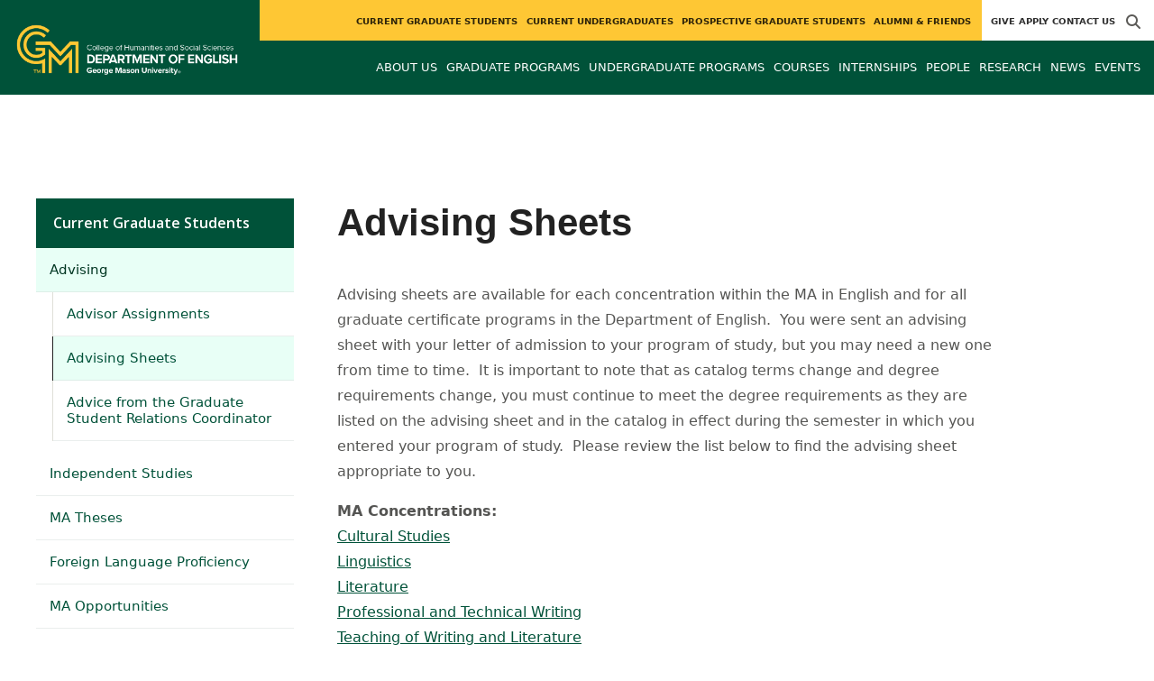

--- FILE ---
content_type: text/html; charset=utf-8
request_url: https://english.gmu.edu/graduate/advising/sheets
body_size: 8727
content:
<!DOCTYPE HTML>
<html lang="en">
<head>

  <!--[if lt IE 10]>
  <script src="/assets/html5shiv-printshiv-1d0fe84e9c400d25226fbb100dfc491729804bad9d227815791397a772a6ccdc.js" asynch="true"></script>
  <![endif]-->
  <meta charset="utf-8" />
  <meta http-equiv="X-UA-Compatible" content="IE=edge">
  <!-- <meta http-equiv="X-UA-Compatible" content="IE=edge,chrome=1"> -->
  <meta name="viewport" content="width=device-width,initial-scale=1" />
  


  <link rel="apple-touch-icon" sizes="180x180" href="/apple-touch-icon.png">
  <link rel="icon" type="image/png" sizes="32x32" href="/favicon-32x32.png">
  <link rel="icon" type="image/png" sizes="16x16" href="/favicon-16x16.png">
  <meta name="msapplication-TileColor" content="#da532c">
  <meta name="theme-color" content="#ffffff">


  <!-- *** WEB FONTS *** -->
  <!--[if IE]>
  <link rel='preload' href='https://fonts.googleapis.com/css?family=Istok+Web' rel='stylesheet' as='font'>
  <link rel='preload' href='https://fonts.googleapis.com/css?family=Istok+Web:400italic' rel='stylesheet' as='font'>
  <link rel='preload' href='https://fonts.googleapis.com/css?family=Istok+Web:700' rel='stylesheet' as='font'>
  <link rel='preload' href='https://fonts.googleapis.com/css?family=Istok+Web:700italic' rel='stylesheet' as='font'>
  <![endif]-->

  <link rel="stylesheet" href="/assets/mason2024/application-5f815ddbcc0716290499bb761fe6f7fe8efa809306339fb85d5695ce74b0b19d.css" media="all" />
  <script type="importmap" data-turbo-track="reload">{
  "imports": {
    "application": "/assets/application-4b34addc893d2010defe97321368b6659ffb56145f2829c2b2c4cb0f5eaca21b.js",
    "@hotwired/turbo-rails": "/assets/turbo.min-41b4e28a9fe07bbbf2274d0ba9af26a87ff21f4fdb54a7978df9a6320decb39a.js",
    "@hotwired/stimulus": "/assets/stimulus.min-db071f6abc13bd6dcc6bb5e9ef6cb5b8ac23c9428c059f7e8d602325937dde40.js",
    "@hotwired/stimulus-loading": "/assets/stimulus-loading-9baa52ea3b2eb0f7e14ff9ae46eab356ff4331366fa1dbfe77cc1993bffd48e6.js",
    "bootstrap": "/assets/bootstrap.min-4a21b50fd84e03268f98bedab3c4e191c11e768f52d5eef40e5f824a6564bb19.js",
    "@popperjs/core": "/assets/popper-ad8a553b382f4f6b0a772106f9f399ebcf6cab360d1d8349ee26deeb79b88345.js",
    "admin_application": "/assets/admin_application-aef29384a4a8382c45f792034305dfea7e80546eb0e250a4390bd634185e7b90.js",
    "front_application": "/assets/front_application-0a3ee4b5236c03ebcc2385e290e93e87e17fd1cf486bcb6677b07b9297365fd4.js",
    "clipboard": "/assets/clipboard-12b5490ae96a15145495b9f677e20b8ad098476b49ac1a63582266879a0156e7.js",
    "controllers/application": "/assets/controllers/application-48e8b4d3dfcce7f7f8225f64dfd4717ff1874643325602d9eed09ad17b95cb76.js",
    "controllers/hello_controller": "/assets/controllers/hello_controller-5e545fa92cdc41ea2e6870cfbea018726fae4680ea0a8820832957dbdd46d65f.js",
    "controllers": "/assets/controllers/index-d3bed66b3a37b8fb69ca3314e202b85db13e3b837c8fb5657366f5aadec7c851.js",
    "controllers/search_form_controller": "/assets/controllers/search_form_controller-c1693f6957fe2a29d80628f0d4922eaa4a3043fda6921dc07ca2c1cbd8f0c87a.js",
    "controllers/submit_form_controller": "/assets/controllers/submit_form_controller-c7019c38316d3552c4c3f945bc52decc0b23d701d273cc673dc0c7b7945fe64d.js",
    "controllers/tinymce_controller": "/assets/controllers/tinymce_controller-aaad6dd41a32ba286cfeceb59ca8633f55f4cf7e72d3b43716c80405b33de93b.js"
  }
}</script>
<link rel="modulepreload" href="/assets/application-4b34addc893d2010defe97321368b6659ffb56145f2829c2b2c4cb0f5eaca21b.js">
<link rel="modulepreload" href="/assets/turbo.min-41b4e28a9fe07bbbf2274d0ba9af26a87ff21f4fdb54a7978df9a6320decb39a.js">
<link rel="modulepreload" href="/assets/stimulus.min-db071f6abc13bd6dcc6bb5e9ef6cb5b8ac23c9428c059f7e8d602325937dde40.js">
<link rel="modulepreload" href="/assets/stimulus-loading-9baa52ea3b2eb0f7e14ff9ae46eab356ff4331366fa1dbfe77cc1993bffd48e6.js">
<link rel="modulepreload" href="/assets/bootstrap.min-4a21b50fd84e03268f98bedab3c4e191c11e768f52d5eef40e5f824a6564bb19.js">
<link rel="modulepreload" href="/assets/popper-ad8a553b382f4f6b0a772106f9f399ebcf6cab360d1d8349ee26deeb79b88345.js">
<script src="/assets/es-module-shims.min-f39ec8b2348eca992283040893961fcedcce46c585c1c0071b7ee0f32dd56922.js" async="async" data-turbo-track="reload"></script>
<script type="module">import "application"</script>
  <script type="module">import "front_application"</script>

  <link rel="stylesheet" href="https://cdnjs.cloudflare.com/ajax/libs/OwlCarousel2/2.3.4/assets/owl.carousel.css" integrity="sha512-UTNP5BXLIptsaj5WdKFrkFov94lDx+eBvbKyoe1YAfjeRPC+gT5kyZ10kOHCfNZqEui1sxmqvodNUx3KbuYI/A==" crossorigin="anonymous" referrerpolicy="no-referrer" />

  <script defer src="https://cdnjs.cloudflare.com/ajax/libs/OwlCarousel2/2.3.4/owl.carousel.min.js" integrity="sha512-bPs7Ae6pVvhOSiIcyUClR7/q2OAsRiovw4vAkX+zJbw3ShAeeqezq50RIIcIURq7Oa20rW2n2q+fyXBNcU9lrw==" crossorigin="anonymous" referrerpolicy="no-referrer"></script>

    <!--Make sure this links to analytics-->
        <!-- Google Tag Manager GA4 -->
        <script>(function(w,d,s,l,i){w[l]=w[l]||[];w[l].push({'gtm.start':
                  new Date().getTime(),event:'gtm.js'});var f=d.getElementsByTagName(s)[0],
          j=d.createElement(s),dl=l!='dataLayer'?'&l='+l:'';j.async=true;j.src=
          'https://www.googletagmanager.com/gtm.js?id='+i+dl;f.parentNode.insertBefore(j,f);
        })(window,document,'script','dataLayer','GTM-NH7S278');</script>
        <!-- End Google Tag Manager -->

  <title>English | Advising Sheets</title>
  <meta name="description" content="Advising sheets are available for each concentration within the MA in English and for all graduate certificate programs in the Department of..." />  <link href="https://english.gmu.edu/graduate/advising/sheets" rel="canonical" />
  <link rel="alternate" type="application/atom+xml" title="ATOM" href="/feed" />
  <meta property="fb:app_id" content="308196929201214" />
<meta property="fb:admins" content="545039898" />

<meta property="og:site_name" content="English" />
<meta property="og:url" content="https://english.gmu.edu/graduate/advising/sheets" />
<meta property="og:type" content="article" />
<meta property="og:title" content="Advising Sheets" />
<meta property="og:image" content="https://english.gmu.edu/assets/plaza-statue-512x512-7ea5e31007262e764dec0cb5e6d9a1f04a165ad05aed2b33bd7db4e8ecacd807.png" />
<meta property="og:description" content="Advising sheets are available for each concentration within the MA in English and for all graduate certificate programs in the Department of..." />

  <meta name="twitter:card" content="summary" />
  <meta name="twitter:site" content="@GMU_English" />
  <meta name="twitter:title" content="Advising Sheets" />
  <meta name="twitter:image" content="https://english.gmu.edu/assets/plaza-statue-512x512-7ea5e31007262e764dec0cb5e6d9a1f04a165ad05aed2b33bd7db4e8ecacd807.png" />
  <meta name="twitter:description" content="Advising sheets are available for each concentration within the MA in English and for all graduate certificate programs in the Department of..." />

  <meta name="apple-mobile-web-app-capable" content="yes">
</head>

<body id="english">
        <!-- Google Tag Manager GA4 (noscript) -->
      <noscript><iframe src="https://www.googletagmanager.com/ns.html?id=GTM-NH7S278"
                        height="0" width="0" style="display:none;visibility:hidden"></iframe></noscript>
      <!-- End Google Tag Manager (noscript) -->

  <div id="cookies-eu-banner" style="display: none;">
  <div id="cookies-eu-text">We use cookies and similar technologies to improve your website experience and help us understand how you use our website. By continuing to use this website, you consent to the usage of cookies. Learn more about our <a href="https://www.gmu.edu/about-mason/internet-privacy" target="_blank" title="George Mason University Privacy Statement" class="cookies-eu-link">Privacy Statement</a> and <a href="https://www.gmu.edu/cookie-policy" target="_blank" title="George Mason University Cookie Policy" class="cookies-eu-link">Cookie Policy</a>.</div>
  <div id="cookies-eu-link-group">
    <button id="cookies-eu-accept">Agree</button>
    <button id="cookies-eu-reject">Decline Non-Essential Cookies</button>
  </div>
</div>
  

<header id="header-section">
  <nav class="home-nav">
    <div class="container-fluid">

      <div class="row style-group3">
        <div class="col-md-12 absu-nav-cont">
             <a class="navbar-brand" href="/" aria-label="Visit English homepage">
               <span class="logo-back">
                 <img alt="English Logo" class="brandlogo" src="/assets/logos/english-tagline-fc6ed0bb50df17a73522575af68943cc540c786032dc340d4dfc450c33404567.png" />
               </span>
             </a>
          <div id="myNav2" class="overlay2">
            <a class="closebtn2" onclick="closeNav2()" aria-label="close search">&times;</a>
            <div class="overlay-content2">
              <form method="get" action="/searches" role="search">
                <input class="mainsearch" type="text" placeholder="Search" name="searchFor" title="Enter search terms">
              </form>
            </div>
          </div>








        <style>
            @media (min-width: 1200px) and (max-width: 1400px) {
                .style-group3 .absu-nav-cont .navbar-brand .logo-back {
                    width: 18em;
                }
                .style-group3 .absu-nav-cont .navbar-brand .logo-back img {
                    width: 266px;
                    margin-left: 0.5em;
                    top: 17px;
                }
            }
        </style>




        <div class="mobile-comp-container">
          <span class="hbuttonout2" onclick="openNav2()" aria-controls="myNav2"><i class="fa-solid fa-magnifying-glass hbuttons2"></i></span>
          <button id="mobile-burger" class="navbar-toggler" type="button" data-bs-toggle="" data-bs-target="#navbarSupportedContent" aria-controls="navbarSupportedContent" aria-expanded="false" aria-label="Toggle navigation three">
              <i class="fa-solid fa-bars"></i>
          </button>
        </div>
        </div>
          <div class="col-md-12 navbars-tog second-nav" aria-labelledby="audience Site Navigation">
        <ul class="utility-nav-sites">
          <li class="nav-item"><a class="donate nav-link" href="http://advancement.gmu.edu/iss15">Give</a></li>
          <li class="nav-item"><a class="nav-link" href="/apply">Apply</a></li>
          
          <li class="nav-item"><a class="nav-link" href="/contact">Contact Us</a></li>
          
          
            <li class="nav-item search-item2">
              <a class="hbuttonout nav-link" onclick="openNav2()"><i class="fa-solid fa-magnifying-glass hbuttons"></i></a>
            </li>
        </ul>
    <ul class="nav-list-ul">
      <li title="Current Graduate Students" class="nav-item dropdown">
        <a class="nav-link dropdown-toggle" href="/graduate" role="button" aria-expanded="false">
          Current Graduate Students
        </a>
        </li>
      <li title="Current Undergraduates" class="nav-item dropdown">
        <a class="nav-link dropdown-toggle" href="/undergraduate" role="button" aria-expanded="false">
          Current Undergraduates
        </a>
        </li>
      <li title="Prospective Graduate Students" class="nav-item dropdown">
        <a class="nav-link dropdown-toggle" href="/prospective" role="button" aria-expanded="false">
          Prospective Graduate Students
        </a>
        </li>
      <li title="Alumni &amp; Friends" class="nav-item dropdown">
        <a class="nav-link dropdown-toggle" href="/alumni" role="button" aria-expanded="false">
          Alumni &amp; Friends
        </a>
        </li>
    </ul>
  </div>

  <ul class="mobile_second-nav" aria-labelledby="audience ">
    <li title="Current Graduate Students" class="mobile_menu_list_item">
        <a href="/graduate" class="mobile_menu_list_link">Current Graduate Students</a>
    </li>
    <li title="Current Undergraduates" class="mobile_menu_list_item">
        <a href="/undergraduate" class="mobile_menu_list_link">Current Undergraduates</a>
    </li>
    <li title="Prospective Graduate Students" class="mobile_menu_list_item">
        <a href="/prospective" class="mobile_menu_list_link">Prospective Graduate Students</a>
    </li>
    <li title="Alumni &amp; Friends" class="mobile_menu_list_item">
        <a href="/alumni" class="mobile_menu_list_link">Alumni &amp; Friends</a>
    </li>
  </ul>

      

          <div class="col-md-12 navbars-tog first-nav" aria-labelledby="main Site Navigation">
    <ul class="nav-list-ul">
      <li title="About Us" class="nav-item dropdown">
        <a class="nav-link dropdown-toggle" href="https://english.gmu.edu/about-us" role="button" aria-expanded="false">
          About Us
        </a>
          <ul class="dropdown-menu dropdown-menu-end">
                  <li>
                    <a class="dropdown-item" href="https://english.gmu.edu/about-us/illuminate-your-creativity">
                      Illuminate Your Creativity
                    </a>
                  </li>
                  <li>
                    <a class="dropdown-item" href="https://english.gmu.edu/about-us/engage-your-world">
                      Engage Your World
                    </a>
                  </li>
                  <li>
                    <a class="dropdown-item" href="https://english.gmu.edu/about-us/overview">
                      Write Your Future
                    </a>
                  </li>
                  <li>
                    <a class="dropdown-item" href="/masonoutloud">
                      Mason Out Loud
                    </a>
                  </li>
          </ul>
        </li>
      <li title="Graduate Programs" class="nav-item dropdown">
        <a class="nav-link dropdown-toggle" href="https://english.gmu.edu/graduate-programs" role="button" aria-expanded="false">
          Graduate Programs
        </a>
          <ul class="dropdown-menu dropdown-menu-end">
                  <li>
                    <a class="dropdown-item" href="/programs/la-phd-ling">
                      PhD in Linguistics
                    </a>
                  </li>
                  <li>
                    <a class="dropdown-item" href="/programs/la-phd-wrtr">
                      PhD in Writing and Rhetoric
                    </a>
                  </li>
                  <li>
                    <a class="dropdown-item" href="/programs/la-mfa-cw">
                      MFA in Creative Writing
                    </a>
                  </li>
                  <li>
                    <a class="dropdown-item" href="/programs/la-ma-engl">
                      MA in English
                    </a>
                  </li>
                  <li>
                    <a class="dropdown-item" href="https://folklore.gmu.edu/programs/LA-MA-ACEL-ENGL-FLKS">
                      Accelerated MA in English (Concentration in Folklore Studies)
                    </a>
                  </li>
                  <li>
                    <a class="dropdown-item" href="/programs/la-ma-acel-engl">
                      Accelerated MA in English (Concentration in Linguistics)
                    </a>
                  </li>
                  <li>
                    <a class="dropdown-item" href="https://english.gmu.edu/graduate-programs#certificate">
                      Certificates
                    </a>
                  </li>
          </ul>
        </li>
      <li title="Undergraduate Programs" class="nav-item dropdown">
        <a class="nav-link dropdown-toggle" href="https://english.gmu.edu/undergraduate-programs" role="button" aria-expanded="false">
          Undergraduate Programs
        </a>
          <ul class="dropdown-menu dropdown-menu-end">
                  <li>
                    <a class="dropdown-item" href="/programs/la-ba-engl">
                      BA in English
                    </a>
                  </li>
                  <li>
                    <a class="dropdown-item" href="http://creativewriting.gmu.edu/programs/la-bfa-cw">
                      BFA in Creative Writing
                    </a>
                  </li>
                  <li>
                    <a class="dropdown-item" href="https://english.gmu.edu/undergraduate-programs#minor">
                      Minors
                    </a>
                  </li>
                  <li>
                    <a class="dropdown-item" href="http://composition.gmu.edu">
                      Composition Program
                    </a>
                  </li>
          </ul>
        </li>
      <li title="Courses" class="nav-item dropdown">
        <a class="nav-link dropdown-toggle" href="https://english.gmu.edu/course_sections" role="button" aria-expanded="false">
          Courses
        </a>
          <ul class="dropdown-menu dropdown-menu-end">
                  <li>
                    <a class="dropdown-item" href="/course_sections?code=ENGH">
                      English
                    </a>
                  </li>
                  <li>
                    <a class="dropdown-item" href="https://english.gmu.edu/course_sections?term=202170&amp;code=FOLK&amp;term=202170">
                      Folklore
                    </a>
                  </li>
                  <li>
                    <a class="dropdown-item" href="/course_sections?code=LING">
                      Linguistics
                    </a>
                  </li>
          </ul>
        </li>
      <li title="Internships" class="nav-item dropdown">
        <a class="nav-link dropdown-toggle" href="https://english.gmu.edu/internships" role="button" aria-expanded="false">
          Internships
        </a>
          <ul class="dropdown-menu dropdown-menu-end">
                  <li>
                    <a class="dropdown-item" href="https://english.gmu.edu/internships/for-students-seeking-internships">
                      For Students Seeking Internships
                    </a>
                  </li>
                  <li>
                    <a class="dropdown-item" href="https://english.gmu.edu/internships/about-engh-459-504">
                      About ENGH 459/504
                    </a>
                  </li>
                  <li>
                    <a class="dropdown-item" href="https://english.gmu.edu/internships/for-faculty">
                      For Faculty
                    </a>
                  </li>
          </ul>
        </li>
      <li title="People" class="nav-item dropdown">
        <a class="nav-link dropdown-toggle" href="/people" role="button" aria-expanded="false">
          People
        </a>
        </li>
      <li title="Research" class="nav-item dropdown">
        <a class="nav-link dropdown-toggle" href="https://english.gmu.edu/research" role="button" aria-expanded="false">
          Research
        </a>
        </li>
      <li title="News" class="nav-item dropdown">
        <a class="nav-link dropdown-toggle" href="https://english.gmu.edu/articles" role="button" aria-expanded="false">
          News
        </a>
          <ul class="dropdown-menu dropdown-menu-end">
              <li><a class="dropdown-item" aria-label="Accolades Article Listing" href="/articles/category/accolades">Accolades</a></li>
              <li><a class="dropdown-item" aria-label="Alumni News Article Listing" href="/articles/category/alumni-news">Alumni News</a></li>
              <li><a class="dropdown-item" aria-label="Faculty Afoot Article Listing" href="/articles/category/faculty-afoot">Faculty Afoot</a></li>
              <li><a class="dropdown-item" aria-label="Headlines Article Listing" href="/articles/category/headlines">Headlines</a></li>
              <li><a class="dropdown-item" aria-label="In The Media Article Listing" href="/articles/category/in-the-media">In The Media</a></li>
              <li><a class="dropdown-item" aria-label="Publications Article Listing" href="/articles/category/publications">Publications</a></li>
          </ul>
        </li>
      <li title="Events" class="nav-item dropdown">
        <a class="nav-link dropdown-toggle" href="https://english.gmu.edu/events" role="button" aria-expanded="false">
          Events
        </a>
          <ul class="dropdown-menu dropdown-menu-end">
            <li>
              <a class="dropdown-item" href="/events">All Upcoming</a>
            </li>
              <li><a class="dropdown-item" href="/events/past">Past Events</a></li>
              <li><a class="dropdown-item" href="/events/chss"><span>Events on Other Sites</span></a></li>
          </ul>
        </li>
    </ul>
  </div>

  <ul class="mobile_first-nav" aria-labelledby="main ">
    <li title="About Us" class="mobile_menu_list_item">
        <div class="link_and_icon_cont">
          <a href="https://english.gmu.edu/about-us" class="mobile_menu_list_link" style="display:block">About Us</a>
          <i class="fa-solid fa-plus rotate"></i>
        </div>
        <ul class="mobile_submenu_list_cont">
              <li class="mobile_submenu_list_item">
                <a href="https://english.gmu.edu/about-us/illuminate-your-creativity" class="mobile_submenu_list_link">Illuminate Your Creativity</a>
              </li>
              <li class="mobile_submenu_list_item">
                <a href="https://english.gmu.edu/about-us/engage-your-world" class="mobile_submenu_list_link">Engage Your World</a>
              </li>
              <li class="mobile_submenu_list_item">
                <a href="https://english.gmu.edu/about-us/overview" class="mobile_submenu_list_link">Write Your Future</a>
              </li>
              <li class="mobile_submenu_list_item">
                <a href="/masonoutloud" class="mobile_submenu_list_link">Mason Out Loud</a>
              </li>
        </ul>
    </li>
    <li title="Graduate Programs" class="mobile_menu_list_item">
        <div class="link_and_icon_cont">
          <a href="https://english.gmu.edu/graduate-programs" class="mobile_menu_list_link" style="display:block">Graduate Programs</a>
          <i class="fa-solid fa-plus rotate"></i>
        </div>
        <ul class="mobile_submenu_list_cont">
              <li class="mobile_submenu_list_item">
                <a href="/programs/la-phd-ling" class="mobile_submenu_list_link">PhD in Linguistics</a>
              </li>
              <li class="mobile_submenu_list_item">
                <a href="/programs/la-phd-wrtr" class="mobile_submenu_list_link">PhD in Writing and Rhetoric</a>
              </li>
              <li class="mobile_submenu_list_item">
                <a href="/programs/la-mfa-cw" class="mobile_submenu_list_link">MFA in Creative Writing</a>
              </li>
              <li class="mobile_submenu_list_item">
                <a href="/programs/la-ma-engl" class="mobile_submenu_list_link">MA in English</a>
              </li>
              <li class="mobile_submenu_list_item">
                <a href="https://folklore.gmu.edu/programs/LA-MA-ACEL-ENGL-FLKS" class="mobile_submenu_list_link">Accelerated MA in English (Concentration in Folklore Studies)</a>
              </li>
              <li class="mobile_submenu_list_item">
                <a href="/programs/la-ma-acel-engl" class="mobile_submenu_list_link">Accelerated MA in English (Concentration in Linguistics)</a>
              </li>
              <li class="mobile_submenu_list_item">
                <a href="https://english.gmu.edu/graduate-programs#certificate" class="mobile_submenu_list_link">Certificates</a>
              </li>
        </ul>
    </li>
    <li title="Undergraduate Programs" class="mobile_menu_list_item">
        <div class="link_and_icon_cont">
          <a href="https://english.gmu.edu/undergraduate-programs" class="mobile_menu_list_link" style="display:block">Undergraduate Programs</a>
          <i class="fa-solid fa-plus rotate"></i>
        </div>
        <ul class="mobile_submenu_list_cont">
              <li class="mobile_submenu_list_item">
                <a href="/programs/la-ba-engl" class="mobile_submenu_list_link">BA in English</a>
              </li>
              <li class="mobile_submenu_list_item">
                <a href="http://creativewriting.gmu.edu/programs/la-bfa-cw" class="mobile_submenu_list_link">BFA in Creative Writing</a>
              </li>
              <li class="mobile_submenu_list_item">
                <a href="https://english.gmu.edu/undergraduate-programs#minor" class="mobile_submenu_list_link">Minors</a>
              </li>
              <li class="mobile_submenu_list_item">
                <a href="http://composition.gmu.edu" class="mobile_submenu_list_link">Composition Program</a>
              </li>
        </ul>
    </li>
    <li title="Courses" class="mobile_menu_list_item">
        <div class="link_and_icon_cont">
          <a href="https://english.gmu.edu/course_sections" class="mobile_menu_list_link" style="display:block">Courses</a>
          <i class="fa-solid fa-plus rotate"></i>
        </div>
        <ul class="mobile_submenu_list_cont">
              <li class="mobile_submenu_list_item">
                <a href="/course_sections?code=ENGH" class="mobile_submenu_list_link">English</a>
              </li>
              <li class="mobile_submenu_list_item">
                <a href="https://english.gmu.edu/course_sections?term=202170&amp;code=FOLK&amp;term=202170" class="mobile_submenu_list_link">Folklore</a>
              </li>
              <li class="mobile_submenu_list_item">
                <a href="/course_sections?code=LING" class="mobile_submenu_list_link">Linguistics</a>
              </li>
        </ul>
    </li>
    <li title="Internships" class="mobile_menu_list_item">
        <div class="link_and_icon_cont">
          <a href="https://english.gmu.edu/internships" class="mobile_menu_list_link" style="display:block">Internships</a>
          <i class="fa-solid fa-plus rotate"></i>
        </div>
        <ul class="mobile_submenu_list_cont">
              <li class="mobile_submenu_list_item">
                <a href="https://english.gmu.edu/internships/for-students-seeking-internships" class="mobile_submenu_list_link">For Students Seeking Internships</a>
              </li>
              <li class="mobile_submenu_list_item">
                <a href="https://english.gmu.edu/internships/about-engh-459-504" class="mobile_submenu_list_link">About ENGH 459/504</a>
              </li>
              <li class="mobile_submenu_list_item">
                <a href="https://english.gmu.edu/internships/for-faculty" class="mobile_submenu_list_link">For Faculty</a>
              </li>
        </ul>
    </li>
    <li title="People" class="mobile_menu_list_item">
        <a href="/people" class="mobile_menu_list_link">People</a>
    </li>
    <li title="Research" class="mobile_menu_list_item">
        <a href="https://english.gmu.edu/research" class="mobile_menu_list_link">Research</a>
    </li>
    <li title="News" class="mobile_menu_list_item">
        <a href="https://english.gmu.edu/articles" class="mobile_menu_list_link">News</a>
    </li>
    <li title="Events" class="mobile_menu_list_item">
        <a href="https://english.gmu.edu/events" class="mobile_menu_list_link">Events</a>
    </li>
  </ul>

      

        <div class="col-md-12 navbars-tog third-nav">


        </div>
      </div>
    </div>
  </nav>
</header>
  <div id="mySidenav" class="sidenav">
    <button class="close-btn closebtn" id="closeBtn">&times;</button>
    <div class="mobile_menu_list">
        <div class="col-md-12 navbars-tog first-nav" aria-labelledby="main Site Navigation">
    <ul class="nav-list-ul">
      <li title="About Us" class="nav-item dropdown">
        <a class="nav-link dropdown-toggle" href="https://english.gmu.edu/about-us" role="button" aria-expanded="false">
          About Us
        </a>
          <ul class="dropdown-menu dropdown-menu-end">
                  <li>
                    <a class="dropdown-item" href="https://english.gmu.edu/about-us/illuminate-your-creativity">
                      Illuminate Your Creativity
                    </a>
                  </li>
                  <li>
                    <a class="dropdown-item" href="https://english.gmu.edu/about-us/engage-your-world">
                      Engage Your World
                    </a>
                  </li>
                  <li>
                    <a class="dropdown-item" href="https://english.gmu.edu/about-us/overview">
                      Write Your Future
                    </a>
                  </li>
                  <li>
                    <a class="dropdown-item" href="/masonoutloud">
                      Mason Out Loud
                    </a>
                  </li>
          </ul>
        </li>
      <li title="Graduate Programs" class="nav-item dropdown">
        <a class="nav-link dropdown-toggle" href="https://english.gmu.edu/graduate-programs" role="button" aria-expanded="false">
          Graduate Programs
        </a>
          <ul class="dropdown-menu dropdown-menu-end">
                  <li>
                    <a class="dropdown-item" href="/programs/la-phd-ling">
                      PhD in Linguistics
                    </a>
                  </li>
                  <li>
                    <a class="dropdown-item" href="/programs/la-phd-wrtr">
                      PhD in Writing and Rhetoric
                    </a>
                  </li>
                  <li>
                    <a class="dropdown-item" href="/programs/la-mfa-cw">
                      MFA in Creative Writing
                    </a>
                  </li>
                  <li>
                    <a class="dropdown-item" href="/programs/la-ma-engl">
                      MA in English
                    </a>
                  </li>
                  <li>
                    <a class="dropdown-item" href="https://folklore.gmu.edu/programs/LA-MA-ACEL-ENGL-FLKS">
                      Accelerated MA in English (Concentration in Folklore Studies)
                    </a>
                  </li>
                  <li>
                    <a class="dropdown-item" href="/programs/la-ma-acel-engl">
                      Accelerated MA in English (Concentration in Linguistics)
                    </a>
                  </li>
                  <li>
                    <a class="dropdown-item" href="https://english.gmu.edu/graduate-programs#certificate">
                      Certificates
                    </a>
                  </li>
          </ul>
        </li>
      <li title="Undergraduate Programs" class="nav-item dropdown">
        <a class="nav-link dropdown-toggle" href="https://english.gmu.edu/undergraduate-programs" role="button" aria-expanded="false">
          Undergraduate Programs
        </a>
          <ul class="dropdown-menu dropdown-menu-end">
                  <li>
                    <a class="dropdown-item" href="/programs/la-ba-engl">
                      BA in English
                    </a>
                  </li>
                  <li>
                    <a class="dropdown-item" href="http://creativewriting.gmu.edu/programs/la-bfa-cw">
                      BFA in Creative Writing
                    </a>
                  </li>
                  <li>
                    <a class="dropdown-item" href="https://english.gmu.edu/undergraduate-programs#minor">
                      Minors
                    </a>
                  </li>
                  <li>
                    <a class="dropdown-item" href="http://composition.gmu.edu">
                      Composition Program
                    </a>
                  </li>
          </ul>
        </li>
      <li title="Courses" class="nav-item dropdown">
        <a class="nav-link dropdown-toggle" href="https://english.gmu.edu/course_sections" role="button" aria-expanded="false">
          Courses
        </a>
          <ul class="dropdown-menu dropdown-menu-end">
                  <li>
                    <a class="dropdown-item" href="/course_sections?code=ENGH">
                      English
                    </a>
                  </li>
                  <li>
                    <a class="dropdown-item" href="https://english.gmu.edu/course_sections?term=202170&amp;code=FOLK&amp;term=202170">
                      Folklore
                    </a>
                  </li>
                  <li>
                    <a class="dropdown-item" href="/course_sections?code=LING">
                      Linguistics
                    </a>
                  </li>
          </ul>
        </li>
      <li title="Internships" class="nav-item dropdown">
        <a class="nav-link dropdown-toggle" href="https://english.gmu.edu/internships" role="button" aria-expanded="false">
          Internships
        </a>
          <ul class="dropdown-menu dropdown-menu-end">
                  <li>
                    <a class="dropdown-item" href="https://english.gmu.edu/internships/for-students-seeking-internships">
                      For Students Seeking Internships
                    </a>
                  </li>
                  <li>
                    <a class="dropdown-item" href="https://english.gmu.edu/internships/about-engh-459-504">
                      About ENGH 459/504
                    </a>
                  </li>
                  <li>
                    <a class="dropdown-item" href="https://english.gmu.edu/internships/for-faculty">
                      For Faculty
                    </a>
                  </li>
          </ul>
        </li>
      <li title="People" class="nav-item dropdown">
        <a class="nav-link dropdown-toggle" href="/people" role="button" aria-expanded="false">
          People
        </a>
        </li>
      <li title="Research" class="nav-item dropdown">
        <a class="nav-link dropdown-toggle" href="https://english.gmu.edu/research" role="button" aria-expanded="false">
          Research
        </a>
        </li>
      <li title="News" class="nav-item dropdown">
        <a class="nav-link dropdown-toggle" href="https://english.gmu.edu/articles" role="button" aria-expanded="false">
          News
        </a>
          <ul class="dropdown-menu dropdown-menu-end">
              <li><a class="dropdown-item" aria-label="Accolades Article Listing" href="/articles/category/accolades">Accolades</a></li>
              <li><a class="dropdown-item" aria-label="Alumni News Article Listing" href="/articles/category/alumni-news">Alumni News</a></li>
              <li><a class="dropdown-item" aria-label="Faculty Afoot Article Listing" href="/articles/category/faculty-afoot">Faculty Afoot</a></li>
              <li><a class="dropdown-item" aria-label="Headlines Article Listing" href="/articles/category/headlines">Headlines</a></li>
              <li><a class="dropdown-item" aria-label="In The Media Article Listing" href="/articles/category/in-the-media">In The Media</a></li>
              <li><a class="dropdown-item" aria-label="Publications Article Listing" href="/articles/category/publications">Publications</a></li>
          </ul>
        </li>
      <li title="Events" class="nav-item dropdown">
        <a class="nav-link dropdown-toggle" href="https://english.gmu.edu/events" role="button" aria-expanded="false">
          Events
        </a>
          <ul class="dropdown-menu dropdown-menu-end">
            <li>
              <a class="dropdown-item" href="/events">All Upcoming</a>
            </li>
              <li><a class="dropdown-item" href="/events/past">Past Events</a></li>
              <li><a class="dropdown-item" href="/events/chss"><span>Events on Other Sites</span></a></li>
          </ul>
        </li>
    </ul>
  </div>

  <ul class="mobile_first-nav" aria-labelledby="main ">
    <li title="About Us" class="mobile_menu_list_item">
        <div class="link_and_icon_cont">
          <a href="https://english.gmu.edu/about-us" class="mobile_menu_list_link" style="display:block">About Us</a>
          <i class="fa-solid fa-plus rotate"></i>
        </div>
        <ul class="mobile_submenu_list_cont">
              <li class="mobile_submenu_list_item">
                <a href="https://english.gmu.edu/about-us/illuminate-your-creativity" class="mobile_submenu_list_link">Illuminate Your Creativity</a>
              </li>
              <li class="mobile_submenu_list_item">
                <a href="https://english.gmu.edu/about-us/engage-your-world" class="mobile_submenu_list_link">Engage Your World</a>
              </li>
              <li class="mobile_submenu_list_item">
                <a href="https://english.gmu.edu/about-us/overview" class="mobile_submenu_list_link">Write Your Future</a>
              </li>
              <li class="mobile_submenu_list_item">
                <a href="/masonoutloud" class="mobile_submenu_list_link">Mason Out Loud</a>
              </li>
        </ul>
    </li>
    <li title="Graduate Programs" class="mobile_menu_list_item">
        <div class="link_and_icon_cont">
          <a href="https://english.gmu.edu/graduate-programs" class="mobile_menu_list_link" style="display:block">Graduate Programs</a>
          <i class="fa-solid fa-plus rotate"></i>
        </div>
        <ul class="mobile_submenu_list_cont">
              <li class="mobile_submenu_list_item">
                <a href="/programs/la-phd-ling" class="mobile_submenu_list_link">PhD in Linguistics</a>
              </li>
              <li class="mobile_submenu_list_item">
                <a href="/programs/la-phd-wrtr" class="mobile_submenu_list_link">PhD in Writing and Rhetoric</a>
              </li>
              <li class="mobile_submenu_list_item">
                <a href="/programs/la-mfa-cw" class="mobile_submenu_list_link">MFA in Creative Writing</a>
              </li>
              <li class="mobile_submenu_list_item">
                <a href="/programs/la-ma-engl" class="mobile_submenu_list_link">MA in English</a>
              </li>
              <li class="mobile_submenu_list_item">
                <a href="https://folklore.gmu.edu/programs/LA-MA-ACEL-ENGL-FLKS" class="mobile_submenu_list_link">Accelerated MA in English (Concentration in Folklore Studies)</a>
              </li>
              <li class="mobile_submenu_list_item">
                <a href="/programs/la-ma-acel-engl" class="mobile_submenu_list_link">Accelerated MA in English (Concentration in Linguistics)</a>
              </li>
              <li class="mobile_submenu_list_item">
                <a href="https://english.gmu.edu/graduate-programs#certificate" class="mobile_submenu_list_link">Certificates</a>
              </li>
        </ul>
    </li>
    <li title="Undergraduate Programs" class="mobile_menu_list_item">
        <div class="link_and_icon_cont">
          <a href="https://english.gmu.edu/undergraduate-programs" class="mobile_menu_list_link" style="display:block">Undergraduate Programs</a>
          <i class="fa-solid fa-plus rotate"></i>
        </div>
        <ul class="mobile_submenu_list_cont">
              <li class="mobile_submenu_list_item">
                <a href="/programs/la-ba-engl" class="mobile_submenu_list_link">BA in English</a>
              </li>
              <li class="mobile_submenu_list_item">
                <a href="http://creativewriting.gmu.edu/programs/la-bfa-cw" class="mobile_submenu_list_link">BFA in Creative Writing</a>
              </li>
              <li class="mobile_submenu_list_item">
                <a href="https://english.gmu.edu/undergraduate-programs#minor" class="mobile_submenu_list_link">Minors</a>
              </li>
              <li class="mobile_submenu_list_item">
                <a href="http://composition.gmu.edu" class="mobile_submenu_list_link">Composition Program</a>
              </li>
        </ul>
    </li>
    <li title="Courses" class="mobile_menu_list_item">
        <div class="link_and_icon_cont">
          <a href="https://english.gmu.edu/course_sections" class="mobile_menu_list_link" style="display:block">Courses</a>
          <i class="fa-solid fa-plus rotate"></i>
        </div>
        <ul class="mobile_submenu_list_cont">
              <li class="mobile_submenu_list_item">
                <a href="/course_sections?code=ENGH" class="mobile_submenu_list_link">English</a>
              </li>
              <li class="mobile_submenu_list_item">
                <a href="https://english.gmu.edu/course_sections?term=202170&amp;code=FOLK&amp;term=202170" class="mobile_submenu_list_link">Folklore</a>
              </li>
              <li class="mobile_submenu_list_item">
                <a href="/course_sections?code=LING" class="mobile_submenu_list_link">Linguistics</a>
              </li>
        </ul>
    </li>
    <li title="Internships" class="mobile_menu_list_item">
        <div class="link_and_icon_cont">
          <a href="https://english.gmu.edu/internships" class="mobile_menu_list_link" style="display:block">Internships</a>
          <i class="fa-solid fa-plus rotate"></i>
        </div>
        <ul class="mobile_submenu_list_cont">
              <li class="mobile_submenu_list_item">
                <a href="https://english.gmu.edu/internships/for-students-seeking-internships" class="mobile_submenu_list_link">For Students Seeking Internships</a>
              </li>
              <li class="mobile_submenu_list_item">
                <a href="https://english.gmu.edu/internships/about-engh-459-504" class="mobile_submenu_list_link">About ENGH 459/504</a>
              </li>
              <li class="mobile_submenu_list_item">
                <a href="https://english.gmu.edu/internships/for-faculty" class="mobile_submenu_list_link">For Faculty</a>
              </li>
        </ul>
    </li>
    <li title="People" class="mobile_menu_list_item">
        <a href="/people" class="mobile_menu_list_link">People</a>
    </li>
    <li title="Research" class="mobile_menu_list_item">
        <a href="https://english.gmu.edu/research" class="mobile_menu_list_link">Research</a>
    </li>
    <li title="News" class="mobile_menu_list_item">
        <a href="https://english.gmu.edu/articles" class="mobile_menu_list_link">News</a>
    </li>
    <li title="Events" class="mobile_menu_list_item">
        <a href="https://english.gmu.edu/events" class="mobile_menu_list_link">Events</a>
    </li>
  </ul>

      

        <div class="col-md-12 navbars-tog second-nav" aria-labelledby="audience Site Navigation">
        <ul class="utility-nav-sites">
          <li class="nav-item"><a class="donate nav-link" href="http://advancement.gmu.edu/iss15">Give</a></li>
          <li class="nav-item"><a class="nav-link" href="/apply">Apply</a></li>
          
          <li class="nav-item"><a class="nav-link" href="/contact">Contact Us</a></li>
          
          
            <li class="nav-item search-item2">
              <a class="hbuttonout nav-link" onclick="openNav2()"><i class="fa-solid fa-magnifying-glass hbuttons"></i></a>
            </li>
        </ul>
    <ul class="nav-list-ul">
      <li title="Current Graduate Students" class="nav-item dropdown">
        <a class="nav-link dropdown-toggle" href="/graduate" role="button" aria-expanded="false">
          Current Graduate Students
        </a>
        </li>
      <li title="Current Undergraduates" class="nav-item dropdown">
        <a class="nav-link dropdown-toggle" href="/undergraduate" role="button" aria-expanded="false">
          Current Undergraduates
        </a>
        </li>
      <li title="Prospective Graduate Students" class="nav-item dropdown">
        <a class="nav-link dropdown-toggle" href="/prospective" role="button" aria-expanded="false">
          Prospective Graduate Students
        </a>
        </li>
      <li title="Alumni &amp; Friends" class="nav-item dropdown">
        <a class="nav-link dropdown-toggle" href="/alumni" role="button" aria-expanded="false">
          Alumni &amp; Friends
        </a>
        </li>
    </ul>
  </div>

  <ul class="mobile_second-nav" aria-labelledby="audience ">
    <li title="Current Graduate Students" class="mobile_menu_list_item">
        <a href="/graduate" class="mobile_menu_list_link">Current Graduate Students</a>
    </li>
    <li title="Current Undergraduates" class="mobile_menu_list_item">
        <a href="/undergraduate" class="mobile_menu_list_link">Current Undergraduates</a>
    </li>
    <li title="Prospective Graduate Students" class="mobile_menu_list_item">
        <a href="/prospective" class="mobile_menu_list_link">Prospective Graduate Students</a>
    </li>
    <li title="Alumni &amp; Friends" class="mobile_menu_list_item">
        <a href="/alumni" class="mobile_menu_list_link">Alumni &amp; Friends</a>
    </li>
  </ul>

      

      <ul class="mobile_menu_list_utility">
        <li class="nav-item"><a class="donate nav-link" href="http://advancement.gmu.edu/iss15">Give</a></li>
        <li class="nav-item"><a class="nav-link" href="/apply">Apply</a></li>
        
        <li class="nav-item"><a class="nav-link" href="/contact">Contact Us</a></li>
        
      </ul>
    </div>
  </div>

      <div class="main-container" id="top-container">
        <div class="wrapper clearfix" role="main">
           
          
<section id="mainContent">
		<nav id="section-nav" aria-label="Section Navigation">

	<div>
		<a href="https://english.gmu.edu/graduate" class="tab">
			Current Graduate Students
		</a>
		<button class="btn sidenav_button" type="button" data-bs-toggle="collapse" data-bs-target="#sidenav" aria-expanded="false" aria-controls="sidenav" aria-label="toggle-sidenav">
            <i class="fa-solid fa-chevron-down rotate2"></i>
		</button>
	</div>	
	
	<div class="collapse" id="collapse_sidenav">
		<ul id="article-type" class="adaptive-nav">
					<li class="tab active">
						<a aria-labelledby="Advising" class="sidebar_link" href="https://english.gmu.edu/graduate/advising"><span>Advising</span></a>
								<ul class="sub_sidenav_ul">
												<li class="sub-nav sub_sidenav_li"><a href="https://english.gmu.edu/graduate/advising/advisor-assignments">Advisor Assignments</a></li>
												<li class="sub-nav active sub_sidenav_li"><a href="https://english.gmu.edu/graduate/advising/sheets">Advising Sheets</a></li>
												<li class="sub-nav sub_sidenav_li"><a href="https://english.gmu.edu/graduate/advising/advice-from-student-relations-coordinator">Advice from the Graduate Student Relations Coordinator</a></li>
								</ul>
					</li>
					<li class="tab">
						<a aria-labelledby="Independent Studies" class="sidebar_link" href="https://english.gmu.edu/graduate/independent-studies"><span>Independent Studies</span></a>
					</li>
					<li class="tab">
						<a aria-labelledby="MA Theses" class="sidebar_link" href="https://english.gmu.edu/graduate/ma-theses"><span>MA Theses</span></a>
					</li>
					<li class="tab">
						<a aria-labelledby="Foreign Language Proficiency" class="sidebar_link" href="https://english.gmu.edu/graduate/foreign-language-proficiency"><span>Foreign Language Proficiency</span></a>
					</li>
					<li class="tab">
						<a aria-labelledby="MA Opportunities" class="sidebar_link" href="https://english.gmu.edu/graduate/ma-opportunities"><span>MA Opportunities</span></a>
					</li>
		</ul>		
	</div>

	</nav>

	<div class="zoneContentArea" id="containerZoneContentArea" >
		<h1>Advising Sheets</h1>
		
		


			
			<section class="content-text"><p>Advising sheets are available for each concentration within the MA in English and for all graduate certificate programs in the Department of English.&nbsp; You were sent an advising sheet with your letter of admission to your program of study, but you may need a new one from time to time.&nbsp; It is important to note that as catalog terms change and degree requirements change, you must continue to meet the degree requirements as they are listed on the advising sheet and in the catalog in effect during the semester in which you entered your program of study.&nbsp; Please review the list below to find the advising sheet appropriate to you.</p>
<p><strong>MA Concentrations:</strong><br><a href="https://d101vc9winf8ln.cloudfront.net/documents/37339/original/CULT_Advising_Sheet_2020.pdf?1603382687">Cultural Studies</a><br><a href="https://d101vc9winf8ln.cloudfront.net/documents/37341/original/LING_Advising_Sheet_2020.pdf?1603382762">Linguistics</a><br><a href="https://d101vc9winf8ln.cloudfront.net/documents/37342/original/LIT_Advising_Sheet_2020.pdf?1603382786">Literature</a><br><a href="https://acrobat.adobe.com/link/track?uri=urn:aaid:scds:US:cdb19d2c-996b-36c8-82d0-250756150e6e">Professional and Technical Writing</a><br><a href="https://d101vc9winf8ln.cloudfront.net/documents/37347/original/TWL_Advising_sheet_2020.pdf?1603382937">Teaching of Writing and Literature</a></p>
<p><strong>Graduate Certificates:</strong><br><a href="https://d101vc9winf8ln.cloudfront.net/documents/37340/original/FLKS_Certificate_Advising_Sheet_2020.pdf?1603382729">Folklore Certificate</a><br><a href="https://d101vc9winf8ln.cloudfront.net/documents/37343/original/PED_Advising_Sheet_2020.pdf?1603382817">Pedagogy Certificate</a><br><a href="https://acrobat.adobe.com/link/track?uri=urn:aaid:scds:US:7fc0a41a-3445-304f-a623-a9ab59bf4ea2">Professional and Technical Writing Certificate</a><br><a href="https://d101vc9winf8ln.cloudfront.net/documents/37346/original/TESL_Advising_Sheet_2020.pdf?1603382904">Teaching English as a Second Language Certificate</a></p></section>
		
		
		
		
		
		
				
		<div id="mobile-view">

</div>
	</div>
</section>



        </div> <!-- end .wrapper from home.html -->
      </div> <!-- end #main-container from home.html -->



<footer id="footer-section">
  <div class="container">
  <!-- Middle first row -->
  <div class="row middle-row">
      <div class="col-lg-6">
        <div class="footer-branding">
            <div class="chss">
              <a href="https://chss.gmu.edu" aria-label="College of Humanities and Social Sciences homepage">
                <img alt="College of Humanities and Social Sciences Logo" src="/assets/logos/chss-logo-2024-d27216dba60b058e2dbe9cb7f2f7dea30eeaa497c45c13bbdba5dd3d43d92ebd.png" />
              </a>
            </div>
          <hr style="width: 56%;">
          <div class="branding-titles">
  <p class="brdnftr">
    <a href="https://english.gmu.edu">
      <i class="fa-solid fa-house-chimney footer-site-icon"></i>
      English
    </a>
<!--      <a href="">-->
<!--        <i class="fa-solid fa- footer-site-icon"></i>-->
<!--      </a>-->
<!--      <a href="">-->
<!--        <i class="fa-solid fa- footer-site-icon"></i>-->
<!--      </a>-->
<!--      <a href="">-->
<!--        <i class="fa-solid fa- footer-site-icon"></i>-->
<!--      </a>-->
  </p>
  <p class="brdnftr locftr">
    <i class="fa-solid fa-location-dot locationgmu footer-site-icon"></i>
    4400 University Drive, 3E4<br>
    Fairfax, VA 22030
  </p>
</div>
        </div>

        <ul class="footer-social-media">
		<li>
			<a href="http://www.x.com/GMU_English" aria-label="X link"><i class="fa-brands fa-x-twitter footer-social-media-icon" aria-hidden="true" title="View us on X"></i></a>
		</li>
		<li>
			<a href="http://www.facebook.com/GMUEnglish" aria-label="facebook link"><i class="fa-brands fa-facebook footer-social-media-icon" aria-hidden="true" title="View us on facebook"></i></a>
		</li>
		<li>
			<a href="http://www.instagram.com/gmu_english" aria-label="instagram link"><i class="fa-brands fa-instagram footer-social-media-icon" aria-hidden="true" title="View us on instagram"></i></a>
		</li>
</ul>


    </div>
    <div class="col-lg-6">
      <div class="row seccolftr">
          <div class="col-lg-6">
              <div>
                <p class="footer-list-title">Contact us</p>
                <ul class="footer-list">
                    <li>
                      <a href="https://www.gmu.edu/campus-maps"><i class="fa-solid fa-location-dot footer-list-item-icon"></i>Horizon Hall, Room 4200<br></a>
                    </li>
                    <li>
                     <a href="tel:+1-703-993-1160"><i class='fa-solid fa-phone footer-list-item-icon' role='presentation'></i>+1-703-993-1160</a>                    </li>
                    <li>
                      <a href="tel:+1-703-993-1161"><i class='fa-solid fa-fax footer-list-item-icon' role='presentation'></i>+1-703-993-1161</a>                    </li>
                    <li>
                      <a href="mailto: english@gmu.edu"><i class="fa-solid fa-envelope footer-list-item-icon" role='presentation'></i>english@gmu.edu</a>
                    </li>
                </ul>
              </div>
        </div>
        <div class="col-lg-6">
          <div>
              <p class="footer-list-title">Quick Links</p>
              <ul class="footer-list">
                <li class="nav-item"><a class="nav-link" href="/apply"><i class="fa-solid fa-pen-to-square footer-list-item-icon"></i>Apply</a></li>
                  <li class="nav-item"><a class="donate nav-link" href="http://advancement.gmu.edu/iss15"><i class='fa-solid fa-hand-holding-hand footer-list-item-icon'></i>Give</a></li>
                <li class="nav-item"><a class="nav-link" href="https://www.gmu.edu/admissions-aid/request-information"><i class='fa-solid fa-circle-info footer-list-item-icon'></i>Request Info</a></li>
                <li>
                  <a href="https://www.gmu.edu" aria-label="Visit the George Mason University homepage"><i class="fa-solid fa-globe footer-list-item-icon"></i>gmu.edu</a>
                </li>
              </ul>
          </div>
        </div>
      </div>
    </div>
  </div>
  <!-- Middle second row "search" -->
    <div class="row">
      <div class="col-lg-12">
        <form method="get" action="/searches" class="searchForm">
          <div class="footer-search">
            <input type="text" name="searchFor" placeholder="Search" size="12" maxlength="150" value="" class="searchbox footer-searchbox" title="Enter search terms" />
          </div>
        </form>
      </div>
    </div>
  
  <!-- Horizontal line separator -->
  <hr>
  <div class="row">
    <p class="copyright">©&nbsp;Copyright 2026 <a href="https://www.gmu.edu" aria-label="Visit the George Mason University homepage" target="_blank">George Mason University</a>. All Rights Reserved. <a href="https://www.gmu.edu/about-mason/internet-privacy" target="_blank">Privacy Statement</a> | <a href="https://accessibility.gmu.edu/" target="_blank">Accessibility</a></p>
  </div>
</div>

</footer>
<script src="/assets/theme2024/theme-01a92ef7c52198069135bcea68940d98cc5938ae2f4dd820482e94116175d5e3.js"></script>

  <script>
      new CookiesEuBanner(function () {

      }, true);
  </script>
  <style>
    @import url(https://fonts.googleapis.com/css?family=Roboto+Slab:400,700,300);
    @import url(https://fonts.googleapis.com/css?family=Open+Sans:300,300italic,400,400italic,600,600italic,700,700italic|Istok+Web:400,700,400italic,700italic);
  </style>
</body>
</html>



--- FILE ---
content_type: text/css
request_url: https://english.gmu.edu/assets/mason2024/application-5f815ddbcc0716290499bb761fe6f7fe8efa809306339fb85d5695ce74b0b19d.css
body_size: 134825
content:
article,aside,details,figcaption,figure,footer,header,hgroup,nav,section{display:block}audio,canvas,video{display:inline-block;*display:inline;*zoom:1}audio:not([controls]){display:none}[hidden]{display:none}html{font-size:100%;overflow-y:scroll;-webkit-text-size-adjust:100%;-ms-text-size-adjust:100%}body{margin:0;font-size:13px;line-height:1.231}body,button,input,select,textarea{font-family:sans-serif;color:#222}::-moz-selection{background:#a8d1ff;text-shadow:none}::-moz-selection{background:#a8d1ff;text-shadow:none}::selection{background:#a8d1ff;text-shadow:none}a{color:#0D5E59}a:visited{color:#005239}a:hover{color:#117A73;text-decoration:none}a:focus{outline:thin dotted}a:hover,a:active{outline:0}abbr[title]{border-bottom:1px dotted}b,strong{font-weight:bold}blockquote{margin:1em 40px}dfn{font-style:italic}hr{display:block;height:1px;border:0;border-top:1px solid #ccc;margin:1em 0;padding:0}ins{background:#ff9;color:#000;text-decoration:none}mark,.mark{background:#ff0;color:#000;font-style:italic;font-weight:bold}pre,code,kbd,samp{font-family:monospace, monospace;_font-family:'courier new', monospace;font-size:1em}pre{white-space:pre;white-space:pre-wrap;word-wrap:break-word}q{quotes:none}q:before,q:after{content:"";content:none}small,.small{font-size:85%}sub,sup{font-size:75%;line-height:0;position:relative;vertical-align:baseline}sup{top:-0.5em}sub{bottom:-0.25em}ul,ol{margin:1em 0;padding:0 0 0 40px}dd{margin:0 0 0 40px}nav ul,nav ol{list-style:none;list-style-image:none;margin:0;padding:0}img{border:0;-ms-interpolation-mode:bicubic;vertical-align:middle}svg:not(:root){overflow:hidden}figure{margin:0}form{margin:0}fieldset{border:0;margin:0;padding:0}label{cursor:pointer}legend{border:0;*margin-left:-7px;padding:0}button,input,select,textarea{font-size:100%;margin:0;vertical-align:baseline;*vertical-align:middle}button,input{line-height:normal;*overflow:visible}table button,table input{*overflow:auto}button,input[type="button"],input[type="reset"],input[type="submit"]{cursor:pointer;-webkit-appearance:button}input[type="checkbox"],input[type="radio"]{box-sizing:border-box}input[type="search"]{-webkit-appearance:textfield;box-sizing:content-box}input[type="search"]::-webkit-search-decoration{-webkit-appearance:none}button::-moz-focus-inner,input::-moz-focus-inner{border:0;padding:0}textarea{overflow:auto;vertical-align:top;resize:vertical}input:invalid,textarea:invalid{background-color:#f0dddd}table{border-collapse:collapse;border-spacing:0}td{vertical-align:top}.Accordion{margin:0;padding:0;border:2px solid #d1d1d1;border-radius:7px;width:20em}.Accordion h3,.Accordion .h3,.Accordion #mainContent section.programContent #accordion-ui div.content h3,.Accordion #mainContent section.programContent #accordion-ui div.content .h3,#mainContent section.programContent #accordion-ui div.content .Accordion h3,#mainContent section.programContent #accordion-ui div.content .Accordion .h3{margin:0;padding:0}.Accordion.focus{border-color:#79adfb}.Accordion.focus h3,.Accordion.focus .h3,.Accordion.focus #mainContent section.programContent #accordion-ui div.content h3,.Accordion.focus #mainContent section.programContent #accordion-ui div.content .h3,#mainContent section.programContent #accordion-ui div.content .Accordion.focus h3,#mainContent section.programContent #accordion-ui div.content .Accordion.focus .h3{background-color:#f7f7f7}.Accordion>*+*{border-top:1px solid #d1d1d1}.Accordion-trigger{background:none;color:#212121;display:block;font-size:1rem;font-weight:normal;margin:0;padding:1em 1.5em;position:relative;text-align:left;width:100%;outline:none}.Accordion-trigger:focus,.Accordion-trigger:hover{background:#e1edfe}.Accordion *:first-child .Accordion-trigger{border-radius:5px 5px 0 0}button{border-style:none}.Accordion button::-moz-focus-inner{border:0}.Accordion-title{display:block;pointer-events:none;border:transparent 2px solid;border-radius:5px;padding:0.25em;outline:none}.Accordion-trigger:focus .Accordion-title{border-color:#79adfb}.Accordion-icon{border:solid #9e9e9e;border-width:0 2px 2px 0;height:0.5rem;pointer-events:none;position:absolute;right:2em;top:50%;transform:translateY(-60%) rotate(45deg);width:0.5rem}.Accordion-trigger:focus .Accordion-icon,.Accordion-trigger:hover .Accordion-icon{border-color:#79adfb}.Accordion-trigger[aria-expanded="true"] .Accordion-icon{transform:translateY(-50%) rotate(-135deg)}.Accordion-panel{margin:0;padding:1em 1.5em}.Accordion-panel[hidden]{display:none}fieldset{border:0;margin:0;padding:0}input{border:1px solid #9e9e9e;border-radius:0.3em;display:block;font-size:inherit;padding:0.3em 0.5em}img[alt="Northern Virginia Writing Program Logo"]{right:-15px;position:relative}body#cheusecenter:before,body#internationalwriters:before{background:url(/assets/mason2024/backgrounds/cheuse_bg_tiny-06856c353babe8a1db69382afee000ae7f56d60c6643b8fb68bf0c7639164804.jpg) no-repeat center;background-size:cover}body#chss #header-section h1 span,body#chss #header-section .h1 span{display:none}body#culturalstudies:before{background:url(/assets/mason2024/backgrounds/green-sandpaper-54d089f56edde63e24cae49e8f09fbf41c71a50043b3ed20e28a160ed8376671.png) repeat center center}body#iir div#top-container div.main-text section{border-top:0;top:0;bottom:initial;padding:0 0 0.9em}body#iir:before{background:url(/assets/mason2024/backgrounds/fullmarquee_bg-b811dc3d5d616bfc91c7be908927f5797db3878ef5eed28e0277ed40f5c2a9ba.png) repeat fixed}body#islamicstudiescenter #events-info{background:url(/assets/mason2024/backgrounds/islamicstudiescenter_bg_tiny-8dd81dd1646049f470c3e5ebf4a87cf99807e04fe55baf8216e959448767072d.jpg) repeat-x}body#islamicstudiescenter:before{background:url(/assets/mason2024/backgrounds/islamicstudiescenter_bg_tiny-8dd81dd1646049f470c3e5ebf4a87cf99807e04fe55baf8216e959448767072d.jpg) repeat-x;background-position:top center}body#writingcenter div#top-container div.main-text section{background:#FFF;border:1px solid #aaa;padding:0.9em}body#writingcenter div#top-container div.main-text section img{box-shadow:none}.yellow-page-alert{box-shadow:2px 0px 6px #ccc;margin-bottom:20px;display:flex;background:#ffcc332b}.yellow-page-alert>*{margin:0;padding:10px 16px}.yellow-page-alert:before{font-family:'Font Awesome 6 Free';content:"\f071";font-weight:800;font-size:1.5rem;background:#ffcc33b5;padding:22px 20px 18px}html{scroll-behavior:auto !important}body{font:1rem "Open Sans", Verdana, Geneva, sans-serif;line-height:1.75rem;overflow:hidden;position:relative;color:#555553}body:before{content:" ";position:fixed;width:100%;height:100%;left:0;top:0;background-color:white;background-position:center top;background-repeat:no-repeat;background-size:cover;z-index:-1;will-change:transform}h1,.h1,h2,.h2,.programList h1 span,.programList .h1 span,h3,.h3,#mainContent section.programContent #accordion-ui div.content h3,#mainContent section.programContent #accordion-ui div.content .h3,h4,.h4,h5,.h5,h6,.h6,p,ul,ol,li,img{margin:0;padding:0}a{text-decoration:none}h1,.h1{line-height:1.15em !important;color:#3a3a3a;font-weight:600 !important;font-size:2.65em !important;margin-bottom:1em !important;padding-top:0.3em;font-family:"Figtree", sans-serif}h2,.h2,.programList h1 span,.programList .h1 span{font-family:"Figtree", sans-serif;line-height:1.2em !important;color:#3a3a3a;font-size:1.9em;margin-top:0.7em;margin-bottom:0.65em !important;font-weight:600 !important}h3,.h3,#mainContent section.programContent #accordion-ui div.content h3,#mainContent section.programContent #accordion-ui div.content .h3{font-size:1.45em !important;line-height:1.2em !important;color:#333;margin-bottom:0.4em;font-weight:700 !important;font-family:"Open Sans"}h4,.h4{font-size:1.3em;line-height:1.25em;margin-bottom:0.2em;font-weight:600;color:#005239}h5,.h5{font-size:1.05em;line-height:1.3em;margin-bottom:0.25em;color:#222;font-weight:100;text-transform:uppercase}p{margin:0 0 16px;font-size:1rem;color:#555553;line-height:1.75rem}ul li{font-size:1rem;color:#555553}p strong{font-size:1.025rem}a{color:#005239;text-decoration:underline}article h2,article .h2,article .programList h1 span,article .programList .h1 span,.programList h1 article span,.programList .h1 article span{margin:0 0 4px 0}*:focus{outline:none}.indent-bullet{margin-left:2em}span.highlight{font-weight:bold}#main-bar li.slicknav-only{display:none}.slicknav_nav .wrapper{padding:0}.slicknav_nav .mobile-utility a{color:#fc3}.main-container a:hover,.main-container a:active{text-decoration:underline;border-bottom:0;color:#005239}.main-container p a,.main-container span a,.main-container li a{color:#005239;text-decoration:underline}.main-container li{margin-left:1.25em}.main-container .zoneContentArea ul{overflow:visible;position:relative}.main-container .zoneContentArea ul li{margin-left:2.25em;position:relative}.main-container .zoneContentArea ul li:last-child{margin-bottom:0.8em}.main-container .zoneContentArea ul ul li:first-child{margin-top:0}.main-container .zoneContentArea ul ul{left:1.2em}.main-container .zoneContentArea ul ul+li{margin-top:-0.6em}.main-container .zoneContentArea ol{margin:0 1.8em 0.6em 1.8em;padding-bottom:8px}.main-container .zoneContentArea ol li:first-child{margin-top:0em}.main-container .zoneContentArea h2+ul li:first-child,.main-container .zoneContentArea .h2+ul li:first-child,.main-container .zoneContentArea .programList h1 span+ul li:first-child,.main-container .zoneContentArea .programList .h1 span+ul li:first-child,.programList h1 .main-container .zoneContentArea span+ul li:first-child,.programList .h1 .main-container .zoneContentArea span+ul li:first-child,.main-container .zoneContentArea h3+ul li:first-child,.main-container .zoneContentArea .h3+ul li:first-child,.main-container .zoneContentArea #mainContent section.programContent #accordion-ui div.content h3+ul li:first-child,.main-container .zoneContentArea #mainContent section.programContent #accordion-ui div.content .h3+ul li:first-child,#mainContent section.programContent #accordion-ui div.content .main-container .zoneContentArea h3+ul li:first-child,#mainContent section.programContent #accordion-ui div.content .main-container .zoneContentArea .h3+ul li:first-child,.main-container .zoneContentArea h4+ul li:first-child,.main-container .zoneContentArea .h4+ul li:first-child{margin-top:0}.main-container .zoneContentArea a[rel="lightbox"]{border:0}.main-container .zoneContentArea h2+h1,.main-container .zoneContentArea .h2+h1,.main-container .zoneContentArea h2+.h1,.main-container .zoneContentArea .h2+.h1,.main-container .zoneContentArea .programList h1 span+h1,.main-container .zoneContentArea .programList .h1 span+h1,.main-container .zoneContentArea .programList h1 span+.h1,.main-container .zoneContentArea .programList .h1 span+.h1,.programList h1 .main-container .zoneContentArea span+h1,.programList .h1 .main-container .zoneContentArea span+h1,.programList h1 .main-container .zoneContentArea span+.h1,.programList .h1 .main-container .zoneContentArea span+.h1,.main-container .zoneContentArea h3+h1,.main-container .zoneContentArea .h3+h1,.main-container .zoneContentArea h3+.h1,.main-container .zoneContentArea .h3+.h1,.main-container .zoneContentArea #mainContent section.programContent #accordion-ui div.content h3+h1,.main-container .zoneContentArea #mainContent section.programContent #accordion-ui div.content .h3+h1,.main-container .zoneContentArea #mainContent section.programContent #accordion-ui div.content h3+.h1,.main-container .zoneContentArea #mainContent section.programContent #accordion-ui div.content .h3+.h1,#mainContent section.programContent #accordion-ui div.content .main-container .zoneContentArea h3+h1,#mainContent section.programContent #accordion-ui div.content .main-container .zoneContentArea .h3+h1,#mainContent section.programContent #accordion-ui div.content .main-container .zoneContentArea h3+.h1,#mainContent section.programContent #accordion-ui div.content .main-container .zoneContentArea .h3+.h1,.main-container .zoneContentArea h4+h1,.main-container .zoneContentArea .h4+h1,.main-container .zoneContentArea h4+.h1,.main-container .zoneContentArea .h4+.h1,.main-container .zoneContentArea h5+h1,.main-container .zoneContentArea .h5+h1,.main-container .zoneContentArea h5+.h1,.main-container .zoneContentArea .h5+.h1,.main-container .zoneContentArea h6+h1,.main-container .zoneContentArea .h6+h1,.main-container .zoneContentArea h6+.h1,.main-container .zoneContentArea .h6+.h1,.main-container .zoneContentArea p+h1,.main-container .zoneContentArea p+.h1,.main-container .zoneContentArea ul+h1,.main-container .zoneContentArea ul+.h1{margin-top:10px}.main-container .zoneContentArea aside~h2,.main-container .zoneContentArea aside~.h2,.main-container .zoneContentArea .programList h1 aside~span,.main-container .zoneContentArea .programList .h1 aside~span,.programList h1 .main-container .zoneContentArea aside~span,.programList .h1 .main-container .zoneContentArea aside~span{padding-top:6px}.main-container .zoneContentArea div.column1{width:40%;float:left;margin-right:2%}.main-container .zoneContentArea ul.bxslider{overflow:visible}.main-container .zoneContentArea ul.bxslider li{margin:0 auto}.main-container .zoneContentArea ul.bxslider li:first-child{margin-top:0}#tag_cloud{line-height:1.6em}#tag_cloud .s{font-size:1.1em}#tag_cloud .m{font-size:1.4em}#tag_cloud .l{font-size:1.65em}.main-container section#mainContent table{display:table;table-layout:fixed;max-width:100% !important;margin-bottom:1.2em}.main-container section#mainContent table td,.main-container section#mainContent table th{word-wrap:break-word;padding:6px}.main-container section#mainContent table td p a img,.main-container section#mainContent table td a img,.main-container section#mainContent table th p a img,.main-container section#mainContent table th a img{max-width:100%;height:auto;margin:0;padding:0}.main-container table.rowStyle tr:first-child:hover{background:none}.main-container table.rowStyle tr:nth-child(even){background:#f4f4f4}.main-container table.rowStyle tr:hover{background:rgba(168,209,255,0.08)}.main-container div#top-navigation table,.main-container div#bottom-navigation table{table-layout:auto}.main-container .captionWidth250,.main-container .captionWidth150{margin:0.3em 0.9em 0.73em 0;width:250px;float:left}.main-container .captionWidth150{width:150px}#header-section,.main-container,#footer-section,.wrapper{max-width:1200px;margin:0 auto;clear:both}#top-container{padding-bottom:10px;padding-top:2em;max-width:100%;background:white}#top-container .wrapper{background:white;position:relative}#events-info.main-container{background-size:cover;max-width:100%;background-color:#f3f3f1}#events-info.main-container ul,#events-info.main-container ol{color:white;margin-left:0}aside{position:relative;display:block;display:flex}aside section,#subNav{margin-right:2.3em;margin-bottom:2em;float:left;padding-top:2.8em}aside section h2,aside section .h2,aside section .programList h1 span,aside section .programList .h1 span,.programList h1 aside section span,.programList .h1 aside section span,#subNav h2,#subNav .h2,#subNav .programList h1 span,#subNav .programList .h1 span,.programList h1 #subNav span,.programList .h1 #subNav span{font-size:1.35em;line-height:1.25em;color:#333;margin-bottom:0.6em}aside section h2 a,aside section .h2 a,aside section .programList h1 span a,aside section .programList .h1 span a,.programList h1 aside section span a,.programList .h1 aside section span a,#subNav h2 a,#subNav .h2 a,#subNav .programList h1 span a,#subNav .programList .h1 span a,.programList h1 #subNav span a,.programList .h1 #subNav span a{color:#FFF}aside section p+h2,aside section p+.h2,aside section .programList h1 p+span,aside section .programList .h1 p+span,.programList h1 aside section p+span,.programList .h1 aside section p+span,#subNav p+h2,#subNav p+.h2,#subNav .programList h1 p+span,#subNav .programList .h1 p+span,.programList h1 #subNav p+span,.programList .h1 #subNav p+span{margin-top:0.95em}aside section h3,aside section .h3,aside #mainContent section.programContent #accordion-ui div.content h3,aside #mainContent section.programContent #accordion-ui div.content .h3,#mainContent aside section.programContent #accordion-ui div.content h3,#mainContent aside section.programContent #accordion-ui div.content .h3,#subNav h3,#subNav .h3,#subNav #mainContent section.programContent #accordion-ui div.content h3,#subNav #mainContent section.programContent #accordion-ui div.content .h3,#mainContent section.programContent #accordion-ui div.content #subNav h3,#mainContent section.programContent #accordion-ui div.content #subNav .h3{font-size:1.15em;margin-bottom:2px}aside section h3 a,aside section .h3 a,aside #mainContent section.programContent #accordion-ui div.content h3 a,aside #mainContent section.programContent #accordion-ui div.content .h3 a,#mainContent aside section.programContent #accordion-ui div.content h3 a,#mainContent aside section.programContent #accordion-ui div.content .h3 a,#subNav h3 a,#subNav .h3 a,#subNav #mainContent section.programContent #accordion-ui div.content h3 a,#subNav #mainContent section.programContent #accordion-ui div.content .h3 a,#mainContent section.programContent #accordion-ui div.content #subNav h3 a,#mainContent section.programContent #accordion-ui div.content #subNav .h3 a{color:#005239}aside section h4,aside section .h4,#subNav h4,#subNav .h4{font-size:1.05em}aside section p,#subNav p{line-height:1.35em;margin-bottom:0.7em}section#second-text,section#second-text-mobile{margin:0;padding:2.8em 0 2.8em 1.3em;width:94%;margin-bottom:3em;position:relative;color:black}section#second-text h2,section#second-text .h2,section#second-text .programList h1 span,section#second-text .programList .h1 span,.programList h1 section#second-text span,.programList .h1 section#second-text span,section#second-text-mobile h2,section#second-text-mobile .h2,section#second-text-mobile .programList h1 span,section#second-text-mobile .programList .h1 span,.programList h1 section#second-text-mobile span,.programList .h1 section#second-text-mobile span{font-weight:400}section#second-text a,section#second-text-mobile a{text-decoration:underline}section#second-text h2,section#second-text .h2,section#second-text .programList h1 span,section#second-text .programList .h1 span,.programList h1 section#second-text span,.programList .h1 section#second-text span,section#second-text h3,section#second-text .h3,section#second-text #mainContent section.programContent #accordion-ui div.content h3,section#second-text #mainContent section.programContent #accordion-ui div.content .h3,#mainContent section.programContent #accordion-ui div.content section#second-text h3,#mainContent section.programContent #accordion-ui div.content section#second-text .h3,section#second-text h4,section#second-text .h4,section#second-text p,section#second-text a,section#second-text-mobile h2,section#second-text-mobile .h2,section#second-text-mobile .programList h1 span,section#second-text-mobile .programList .h1 span,.programList h1 section#second-text-mobile span,.programList .h1 section#second-text-mobile span,section#second-text-mobile h3,section#second-text-mobile .h3,section#second-text-mobile #mainContent section.programContent #accordion-ui div.content h3,section#second-text-mobile #mainContent section.programContent #accordion-ui div.content .h3,#mainContent section.programContent #accordion-ui div.content section#second-text-mobile h3,#mainContent section.programContent #accordion-ui div.content section#second-text-mobile .h3,section#second-text-mobile h4,section#second-text-mobile .h4,section#second-text-mobile p,section#second-text-mobile a{color:black}section#second-text p,section#second-text-mobile p{font-size:1.025em;line-height:1.4em}section#events,section#related-events{width:53%;flex-grow:1;margin-right:0}section#events h2.view-events,section#events .view-events.h2,section#events .programList h1 span.view-events,section#events .programList .h1 span.view-events,.programList h1 section#events span.view-events,.programList .h1 section#events span.view-events,section#related-events h2.view-events,section#related-events .view-events.h2,section#related-events .programList h1 span.view-events,section#related-events .programList .h1 span.view-events,.programList h1 section#related-events span.view-events,.programList .h1 section#related-events span.view-events{display:inline-block;width:177px;position:relative;left:0;top:0;line-height:1.25em;font-size:1.2em;padding:0.8em;text-transform:none;border:3px solid #FFF;background:white;font-size:1.1em;font-weight:600;color:#111;text-align:left;border-bottom:4px solid #ddd;max-width:292px}section#events h2.view-events span,section#events .view-events.h2 span,section#events .programList h1 span.view-events span,section#events .programList .h1 span.view-events span,.programList h1 section#events span.view-events span,.programList .h1 section#events span.view-events span,section#related-events h2.view-events span,section#related-events .view-events.h2 span,section#related-events .programList h1 span.view-events span,section#related-events .programList .h1 span.view-events span,.programList h1 section#related-events span.view-events span,.programList .h1 section#related-events span.view-events span{display:block;font-size:1.1em;line-height:1.15em;color:#005239}section#events h2.view-events a,section#events .view-events.h2 a,section#events .programList h1 span.view-events a,section#events .programList .h1 span.view-events a,.programList h1 section#events span.view-events a,.programList .h1 section#events span.view-events a,section#related-events h2.view-events a,section#related-events .view-events.h2 a,section#related-events .programList h1 span.view-events a,section#related-events .programList .h1 span.view-events a,.programList h1 section#related-events span.view-events a,.programList .h1 section#related-events span.view-events a{color:#111}section#events h2.view-events a,section#events .view-events.h2 a,section#events .programList h1 span.view-events a,section#events .programList .h1 span.view-events a,.programList h1 section#events span.view-events a,.programList .h1 section#events span.view-events a,section#related-events h2.view-events a,section#related-events .view-events.h2 a,section#related-events .programList h1 span.view-events a,section#related-events .programList .h1 span.view-events a,.programList h1 section#related-events span.view-events a,.programList .h1 section#related-events span.view-events a{padding:0.7em 1.2em 0.6em 0.8em;background:#FFD12A;font-size:0.8em;font-weight:600;display:inherit;background:#DE5049;font-family:'Open Sans';margin-bottom:0.25em;background:#005239;color:white;text-decoration:none}section#events h2.view-events a:hover,section#events .view-events.h2 a:hover,section#events .programList h1 span.view-events a:hover,section#events .programList .h1 span.view-events a:hover,.programList h1 section#events span.view-events a:hover,.programList .h1 section#events span.view-events a:hover,section#related-events h2.view-events a:hover,section#related-events .view-events.h2 a:hover,section#related-events .programList h1 span.view-events a:hover,section#related-events .programList .h1 span.view-events a:hover,.programList h1 section#related-events span.view-events a:hover,.programList .h1 section#related-events span.view-events a:hover{background:#7D1C17;text-decoration:none}section#events article,section#related-events article{display:inline-block;vertical-align:top;margin-bottom:2.3em;margin-right:20px;background-color:#fbfbfb;width:182px;padding:0.9em;margin-right:56px;display:inline-block;border-bottom:4px solid #ddd}section#events article .date,section#related-events article .date{font-size:1.3em;margin-bottom:0.5em}section#events article .date span,section#related-events article .date span{color:#005239;font-weight:600;padding-top:0em}section#events article .date~div p,section#related-events article .date~div p{line-height:1.15em;font-size:1.1em;font-family:'Istok Web';font-weight:400}section#events article .date~div p a,section#related-events article .date~div p a{border:0;font-family:'Istok Web';font-weight:400;color:#000;padding-bottom:0.4em;padding-top:0.3em;text-decoration:none}section#events article .date~div a:hover,section#related-events article .date~div a:hover{color:#005239}section#events article .details span,section#related-events article .details span{display:block}section#events article .eventsubtitle,section#related-events article .eventsubtitle{font-style:italic;font-weight:400;font-size:1em}section#events article .eventdate,section#related-events article .eventdate{color:#555;line-height:1.15em;font-size:0.9em;margin-top:0.6em;border-top:1px solid #ccc;padding-top:0.7em}span.events-link a{display:none}section.resources-listing{width:100%;display:block;margin-bottom:0;clear:none}section.resources-listing ul{margin-left:0;padding-left:0;left:0}ul,ol{margin-left:1.35em;margin-right:0}ul li,ol li{left:0}.resources-listing,section#mainContent .resource_group_detail,section#mainContent section.resources-listing{clear:left}.resources-listing ul,section#mainContent .resource_group_detail ul,section#mainContent section.resources-listing ul{margin-left:0.08em;list-style:none;display:block;margin-bottom:0.8em;padding-left:0}.resources-listing ul li,section#mainContent .resource_group_detail ul li,section#mainContent section.resources-listing ul li{margin:0 0 7px 0;font-weight:600}.resources-listing ul li span.description,section#mainContent .resource_group_detail ul li span.description,section#mainContent section.resources-listing ul li span.description{font-weight:normal}.blockBio{width:auto;display:block;clear:left;margin:0 0 1em;overflow:hidden}.blockBio h4,.blockBio .h4{color:#333;line-height:1.1em;font-size:1.05em}.blockBio .bioPhoto{height:150px;width:115px;margin:0 1.1em 6px 0;border:1px solid #AAA;padding:0}.blockBio .bioPhoto img{width:100%;padding:0;margin:0}.blockBio span.description{font-weight:normal}.blockBio .imageLeft{float:left}#containerZoneContentArea aside,#containerZoneContentArea+aside{z-index:1;float:right;clear:right;display:block;position:relative;padding:0;margin-left:1em;width:24%;margin-bottom:0.6em}#containerZoneContentArea aside a,#containerZoneContentArea+aside a{text-decoration:underline;border-bottom:0}#containerZoneContentArea aside section,#containerZoneContentArea aside #subNav,#containerZoneContentArea+aside section,#containerZoneContentArea+aside #subNav{display:block;position:relative;background:#f3f3f1;width:100%;margin:0;padding:1em 0.8em 0.5em 1em;float:none;word-break:break-word}#containerZoneContentArea aside section h2,#containerZoneContentArea aside section .h2,#containerZoneContentArea aside section .programList h1 span,#containerZoneContentArea aside section .programList .h1 span,.programList h1 #containerZoneContentArea aside section span,.programList .h1 #containerZoneContentArea aside section span,#containerZoneContentArea aside #subNav h2,#containerZoneContentArea aside #subNav .h2,#containerZoneContentArea aside #subNav .programList h1 span,#containerZoneContentArea aside #subNav .programList .h1 span,.programList h1 #containerZoneContentArea aside #subNav span,.programList .h1 #containerZoneContentArea aside #subNav span,#containerZoneContentArea+aside section h2,#containerZoneContentArea+aside section .h2,#containerZoneContentArea+aside section .programList h1 span,#containerZoneContentArea+aside section .programList .h1 span,.programList h1 #containerZoneContentArea+aside section span,.programList .h1 #containerZoneContentArea+aside section span,#containerZoneContentArea+aside #subNav h2,#containerZoneContentArea+aside #subNav .h2,#containerZoneContentArea+aside #subNav .programList h1 span,#containerZoneContentArea+aside #subNav .programList .h1 span,.programList h1 #containerZoneContentArea+aside #subNav span,.programList .h1 #containerZoneContentArea+aside #subNav span{font-weight:600;font-size:1.3em;line-height:1.2em;color:#444;margin-top:0}#containerZoneContentArea aside section p,#containerZoneContentArea aside #subNav p,#containerZoneContentArea+aside section p,#containerZoneContentArea+aside #subNav p{line-height:1.3em;font-size:1em}#containerZoneContentArea aside section a,#containerZoneContentArea aside #subNav a,#containerZoneContentArea+aside section a,#containerZoneContentArea+aside #subNav a{color:#005239}#containerZoneContentArea aside section ul,#containerZoneContentArea aside #subNav ul,#containerZoneContentArea+aside section ul,#containerZoneContentArea+aside #subNav ul{left:0;line-height:1.3em;display:block;margin:0}#containerZoneContentArea aside section ul li,#containerZoneContentArea aside #subNav ul li,#containerZoneContentArea+aside section ul li,#containerZoneContentArea+aside #subNav ul li{margin-left:1.35em}#containerZoneContentArea aside section ul li:first-child,#containerZoneContentArea aside #subNav ul li:first-child,#containerZoneContentArea+aside section ul li:first-child,#containerZoneContentArea+aside #subNav ul li:first-child{margin-top:0}#containerZoneContentArea aside section ol,#containerZoneContentArea aside #subNav ol,#containerZoneContentArea+aside section ol,#containerZoneContentArea+aside #subNav ol{margin:0 0 0.5em 0.5em;line-height:1.3em}#containerZoneContentArea aside section p+ul,#containerZoneContentArea aside #subNav p+ul,#containerZoneContentArea+aside section p+ul,#containerZoneContentArea+aside #subNav p+ul{display:inline}#containerZoneContentArea aside section p,#containerZoneContentArea aside section h3,#containerZoneContentArea aside section .h3,#containerZoneContentArea aside #mainContent section.programContent #accordion-ui div.content h3,#containerZoneContentArea aside #mainContent section.programContent #accordion-ui div.content .h3,#mainContent #containerZoneContentArea aside section.programContent #accordion-ui div.content h3,#mainContent #containerZoneContentArea aside section.programContent #accordion-ui div.content .h3,#containerZoneContentArea aside section h4,#containerZoneContentArea aside section .h4,#containerZoneContentArea aside section h5,#containerZoneContentArea aside section .h5,#containerZoneContentArea aside section ul,#containerZoneContentArea aside section ol,#containerZoneContentArea aside #subNav p,#containerZoneContentArea aside #subNav h3,#containerZoneContentArea aside #subNav .h3,#mainContent section.programContent #accordion-ui div.content #containerZoneContentArea aside #subNav h3,#mainContent section.programContent #accordion-ui div.content #containerZoneContentArea aside #subNav .h3,#containerZoneContentArea aside #subNav h4,#containerZoneContentArea aside #subNav .h4,#containerZoneContentArea aside #subNav h5,#containerZoneContentArea aside #subNav .h5,#containerZoneContentArea aside #subNav ul,#containerZoneContentArea aside #subNav ol,#containerZoneContentArea+aside section p,#containerZoneContentArea+aside section h3,#containerZoneContentArea+aside section .h3,#containerZoneContentArea+aside #mainContent section.programContent #accordion-ui div.content h3,#containerZoneContentArea+aside #mainContent section.programContent #accordion-ui div.content .h3,#mainContent #containerZoneContentArea+aside section.programContent #accordion-ui div.content h3,#mainContent #containerZoneContentArea+aside section.programContent #accordion-ui div.content .h3,#containerZoneContentArea+aside section h4,#containerZoneContentArea+aside section .h4,#containerZoneContentArea+aside section h5,#containerZoneContentArea+aside section .h5,#containerZoneContentArea+aside section ul,#containerZoneContentArea+aside section ol,#containerZoneContentArea+aside #subNav p,#containerZoneContentArea+aside #subNav h3,#containerZoneContentArea+aside #subNav .h3,#mainContent section.programContent #accordion-ui div.content #containerZoneContentArea+aside #subNav h3,#mainContent section.programContent #accordion-ui div.content #containerZoneContentArea+aside #subNav .h3,#containerZoneContentArea+aside #subNav h4,#containerZoneContentArea+aside #subNav .h4,#containerZoneContentArea+aside #subNav h5,#containerZoneContentArea+aside #subNav .h5,#containerZoneContentArea+aside #subNav ul,#containerZoneContentArea+aside #subNav ol{color:#222}#containerZoneContentArea aside #second-text:before,#containerZoneContentArea aside #second-text:after,#containerZoneContentArea+aside #second-text:before,#containerZoneContentArea+aside #second-text:after{content:none}#containerZoneContentArea aside #subNav ul,#containerZoneContentArea aside #subNav ul li,#containerZoneContentArea+aside #subNav ul,#containerZoneContentArea+aside #subNav ul li{margin:0.04em;left:0em}#containerZoneContentArea aside #subNav a,#containerZoneContentArea+aside #subNav a{margin-bottom:0.5em;display:block;color:#005239}#containerZoneContentArea aside section.zone2Bottom,#containerZoneContentArea aside section#second-text,#containerZoneContentArea+aside section.zone2Bottom,#containerZoneContentArea+aside section#second-text{border-bottom:0;width:auto;color:#333}#containerZoneContentArea aside section.zone2Bottom img,#containerZoneContentArea aside section#second-text img,#containerZoneContentArea+aside section.zone2Bottom img,#containerZoneContentArea+aside section#second-text img{max-width:100%;box-shadow:none;-webkit-box-shadow:none;-moz-box-shadow:none;margin:0 0 4px;padding:0}#containerZoneContentArea aside section:nth-child(2),#containerZoneContentArea+aside section:nth-child(2){margin-top:9px}#containerZoneContentArea #mobile-view aside,#containerZoneContentArea #mobile-view section,#containerZoneContentArea+#mobile-view aside,#containerZoneContentArea+#mobile-view section{display:none}#sidebar .events-category-header,#sidebar-mobile .events-category-header{font-size:1.2em}#sidebar .events-category-header a,#sidebar-mobile .events-category-header a{color:#333;text-decoration:none}#events-info .events-category-header,#events-info .events-link{display:none}#containerZoneContentArea section#events,#containerZoneContentArea section#related-events{border-left:1px solid #ccc;border-bottom:1px solid #ccc;padding:0.4em 0 0 0;margin-bottom:2.5em;background:#FFF;width:100%}#containerZoneContentArea section#events .event,#containerZoneContentArea section#related-events .event{width:auto;border:0;background-color:#FFF;margin:0 0 0.6em;padding:0 0 0 0.8em;display:block}#containerZoneContentArea section#events .event .date,#containerZoneContentArea section#related-events .event .date{line-height:1.05em;float:none;text-align:left;font-size:1.03em;margin-bottom:0}#containerZoneContentArea section#events .event .date span,#containerZoneContentArea section#related-events .event .date span{color:#333;text-transform:uppercase}#containerZoneContentArea section#events .event .details,#containerZoneContentArea section#related-events .event .details{padding-top:0;border-top:0;clear:none}#containerZoneContentArea section#events .event .details p,#containerZoneContentArea section#related-events .event .details p{line-height:1.15em;margin-top:0.2em;font-size:0.98em}#containerZoneContentArea section#events .event .details p a,#containerZoneContentArea section#related-events .event .details p a{font-family:"Open Sans";color:#444}#containerZoneContentArea section#events .event .details p a:hover,#containerZoneContentArea section#related-events .event .details p a:hover{text-decoration:underline}#containerZoneContentArea section#events .event .details .eventsubtitle,#containerZoneContentArea section#related-events .event .details .eventsubtitle{display:none}#containerZoneContentArea section#events .event .eventdate,#containerZoneContentArea section#related-events .event .eventdate{display:none}#containerZoneContentArea section#events h2.view-events,#containerZoneContentArea section#events .view-events.h2,#containerZoneContentArea section#events .programList h1 span.view-events,#containerZoneContentArea section#events .programList .h1 span.view-events,.programList h1 #containerZoneContentArea section#events span.view-events,.programList .h1 #containerZoneContentArea section#events span.view-events,#containerZoneContentArea section#related-events h2.view-events,#containerZoneContentArea section#related-events .view-events.h2,#containerZoneContentArea section#related-events .programList h1 span.view-events,#containerZoneContentArea section#related-events .programList .h1 span.view-events,.programList h1 #containerZoneContentArea section#related-events span.view-events,.programList .h1 #containerZoneContentArea section#related-events span.view-events{padding:0 0 0.8em;border:0;width:89%;width:100%;display:none}#containerZoneContentArea section#events h2.view-events span,#containerZoneContentArea section#events .view-events.h2 span,#containerZoneContentArea section#events .programList h1 span.view-events span,#containerZoneContentArea section#events .programList .h1 span.view-events span,.programList h1 #containerZoneContentArea section#events span.view-events span,.programList .h1 #containerZoneContentArea section#events span.view-events span,#containerZoneContentArea section#related-events h2.view-events span,#containerZoneContentArea section#related-events .view-events.h2 span,#containerZoneContentArea section#related-events .programList h1 span.view-events span,#containerZoneContentArea section#related-events .programList .h1 span.view-events span,.programList h1 #containerZoneContentArea section#related-events span.view-events span,.programList .h1 #containerZoneContentArea section#related-events span.view-events span{display:none !important}#containerZoneContentArea section#events h2.view-events a,#containerZoneContentArea section#events .view-events.h2 a,#containerZoneContentArea section#events .programList h1 span.view-events a,#containerZoneContentArea section#events .programList .h1 span.view-events a,.programList h1 #containerZoneContentArea section#events span.view-events a,.programList .h1 #containerZoneContentArea section#events span.view-events a,#containerZoneContentArea section#related-events h2.view-events a,#containerZoneContentArea section#related-events .view-events.h2 a,#containerZoneContentArea section#related-events .programList h1 span.view-events a,#containerZoneContentArea section#related-events .programList .h1 span.view-events a,.programList h1 #containerZoneContentArea section#related-events span.view-events a,.programList .h1 #containerZoneContentArea section#related-events span.view-events a{display:block;text-align:center;text-decoration:none}#containerZoneContentArea section#events span.events-link,#containerZoneContentArea section#related-events span.events-link{text-align:right;display:flex;width:100%}#containerZoneContentArea section#events span.events-link a,#containerZoneContentArea section#related-events span.events-link a{font-weight:bold;font-size:13px;display:inline-block;color:#333;text-decoration:none;overflow-wrap:break-word;text-align:center;margin-top:2em}#containerZoneContentArea section#events span.events-link i,#containerZoneContentArea section#related-events span.events-link i{padding:0.8em 1em;background:#fec734;margin-left:1em;display:inline-block;text-align:right}#containerZoneContentArea section#events span.events-link-left,#containerZoneContentArea section#related-events span.events-link-left{float:left;display:block;width:100%;margin-top:auto;margin-bottom:auto}#containerZoneContentArea section#events span.events-link-left a,#containerZoneContentArea section#related-events span.events-link-left a{width:100%;line-height:20px;margin-left:7%;padding-bottom:10px}#containerZoneContentArea section#events span.events-link-right,#containerZoneContentArea section#related-events span.events-link-right{float:right;display:block;width:32%}#containerZoneContentArea section#events .events-link-right a,#containerZoneContentArea section#related-events .events-link-right a{position:absolute;bottom:0;right:0}#containerZoneContentArea section#events span.events-link-right a i,#containerZoneContentArea section#related-events span.events-link-right a i{margin-left:0px}#containerZoneContentArea+aside#sidebar,#containerZoneContentArea+aside-mobile#sidebar{float:left;width:60%}#containerZoneContentArea+aside#sidebar section,#containerZoneContentArea+aside-mobile#sidebar section{background:0;border:0;padding:0;margin-bottom:20px}.bottom-accordion{max-width:649px}.bottom-accordion{width:73% !important}.Accordion{width:auto;border:0;border-radius:0;margin-bottom:2.5em}.Accordion.focus{border-color:#BBB}.Accordion.focus .Accordion-panel *,.Accordion.focus h2,.Accordion.focus .h2,.Accordion.focus .programList h1 span,.Accordion.focus .programList .h1 span,.programList h1 .Accordion.focus span,.programList .h1 .Accordion.focus span,.Accordion.focus h3,.Accordion.focus .h3,.Accordion.focus #mainContent section.programContent #accordion-ui div.content h3,.Accordion.focus #mainContent section.programContent #accordion-ui div.content .h3,#mainContent section.programContent #accordion-ui div.content .Accordion.focus h3,#mainContent section.programContent #accordion-ui div.content .Accordion.focus .h3{background:none}.Accordion .Accordion-trigger:focus .Accordion-title,.Accordion .Accordion-trigger .Accordion-title{outline:0;border:0;padding-right:2.2em}.Accordion .Accordion-trigger{padding:0 1.3em;border-radius:2px 2px 0 0;background-color:#FFF;padding:0.8em 0}.Accordion .Accordion-trigger:focus{outline:0}.Accordion .Accordion-trigger h2,.Accordion .Accordion-trigger .h2,.Accordion .Accordion-trigger .programList h1 span,.Accordion .Accordion-trigger .programList .h1 span,.programList h1 .Accordion .Accordion-trigger span,.programList .h1 .Accordion .Accordion-trigger span,.Accordion .Accordion-trigger h3,.Accordion .Accordion-trigger .h3,.Accordion .Accordion-trigger #mainContent section.programContent #accordion-ui div.content h3,.Accordion .Accordion-trigger #mainContent section.programContent #accordion-ui div.content .h3,#mainContent section.programContent #accordion-ui div.content .Accordion .Accordion-trigger h3,#mainContent section.programContent #accordion-ui div.content .Accordion .Accordion-trigger .h3{font-size:1.25em;line-height:1.3em;font-weight:500;margin:0}.Accordion .Accordion-title{border-radius:0}.Accordion .Accordion-title *{padding:0;margin:0}.Accordion .Accordion-trigger[aria-expanded="false"]{border-bottom:1px solid #AAA}.Accordion .Accordion-trigger[aria-expanded="false"]:after{position:absolute;content:"\f067";font-family:"Font Awesome 6 Free";font-weight:900;top:1.25em;right:0.3em;font-size:1.2em}.Accordion .Accordion-trigger[aria-expanded="false"]>.Accordion-title>*{color:#666}.Accordion .Accordion-trigger[aria-expanded="true"]{background:#FFF}.Accordion .Accordion-trigger[aria-expanded="true"]+.Accordion-panel{border-top:0}.Accordion .Accordion-trigger[aria-expanded="true"]:after{position:absolute;content:"\f068";font-family:"Font Awesome 6 Free";font-weight:900;top:1.25em;right:0.3em;font-size:1.2em}.Accordion .Accordion-panel{border-bottom:2px solid #BBB}.Accordion.arrow-trigger .Accordion-trigger[aria-expanded="true"]:after{position:absolute;content:"\f078";font-family:"Font Awesome 6 Free";top:1.25em;right:0.3em;font-size:1.2em}.Accordion.arrow-trigger .Accordion-trigger[aria-expanded="false"]:after{position:absolute;content:"\f077";font-family:"Font Awesome 6 Free";top:1.25em;right:0.3em;font-size:1.2em}.Accordion.sidebar-accordion .Accordion-trigger{background-color:transparent;padding:0.8em 0}.Accordion.sidebar-accordion .Accordion-trigger:focus{outline:0}.Accordion.sidebar-accordion .Accordion-trigger h2,.Accordion.sidebar-accordion .Accordion-trigger .h2,.Accordion.sidebar-accordion .Accordion-trigger .programList h1 span,.Accordion.sidebar-accordion .Accordion-trigger .programList .h1 span,.programList h1 .Accordion.sidebar-accordion .Accordion-trigger span,.programList .h1 .Accordion.sidebar-accordion .Accordion-trigger span,.Accordion.sidebar-accordion .Accordion-trigger h3,.Accordion.sidebar-accordion .Accordion-trigger .h3,.Accordion.sidebar-accordion .Accordion-trigger #mainContent section.programContent #accordion-ui div.content h3,.Accordion.sidebar-accordion .Accordion-trigger #mainContent section.programContent #accordion-ui div.content .h3,#mainContent section.programContent #accordion-ui div.content .Accordion.sidebar-accordion .Accordion-trigger h3,#mainContent section.programContent #accordion-ui div.content .Accordion.sidebar-accordion .Accordion-trigger .h3{font-size:1.3em;line-height:1.3em;font-weight:500;margin:0}.Accordion.sidebar-accordion .Accordion-trigger[aria-expanded="true"]:after{border:0;position:absolute;top:0em;right:auto;font-size:.8em;color:#005239}.Accordion.sidebar-accordion .Accordion-trigger[aria-expanded="false"]:after{border:0;position:absolute;top:0em;right:auto;font-size:.8em;color:#005239}.Accordion.program-accordion-btns{width:100%;border:0;margin-bottom:0.3em}.Accordion.program-accordion-btns .Accordion-trigger{border-radius:0 !important;background:#005239;padding:0.75rem 1rem;margin-left:0;text-align:center;color:white;font-weight:500;font-size:1.25rem}.Accordion.program-accordion-btns .Accordion-trigger h3,.Accordion.program-accordion-btns .Accordion-trigger .h3,.Accordion.program-accordion-btns .Accordion-trigger #mainContent section.programContent #accordion-ui div.content h3,.Accordion.program-accordion-btns .Accordion-trigger #mainContent section.programContent #accordion-ui div.content .h3,#mainContent section.programContent #accordion-ui div.content .Accordion.program-accordion-btns .Accordion-trigger h3,#mainContent section.programContent #accordion-ui div.content .Accordion.program-accordion-btns .Accordion-trigger .h3{font-size:1.3rem;color:#FFF !important;font-weight:500}.Accordion.program-accordion-btns .Accordion-trigger[aria-expanded="false"]>.Accordion-title{border:0}.Accordion.program-accordion-btns .Accordion-trigger[aria-expanded="false"]:after,.Accordion.program-accordion-btns .Accordion-trigger[aria-expanded="true"]:after{top:38%;right:1em;font-size:1em}.Accordion.program-accordion-btns .learn-more-content{padding:1.3em 0.8em 0.8em 1.3em;width:100%}.courses-accordion>.Accordion{width:100%;border:0}.courses-accordion>.Accordion.focus{border:0}.courses-accordion>.Accordion .Accordion-trigger:focus{background:none}.courses-accordion>.Accordion .Accordion-trigger:focus>.Accordion-title{outline:0;border:0}.courses-accordion>.Accordion .course-level-header h3:hover a,.courses-accordion>.Accordion .course-level-header .h3:hover a,.courses-accordion>.Accordion .course-level-header #mainContent section.programContent #accordion-ui div.content h3:hover a,.courses-accordion>.Accordion .course-level-header #mainContent section.programContent #accordion-ui div.content .h3:hover a,#mainContent section.programContent #accordion-ui div.content .courses-accordion>.Accordion .course-level-header h3:hover a,#mainContent section.programContent #accordion-ui div.content .courses-accordion>.Accordion .course-level-header .h3:hover a,.courses-accordion>.Accordion .course-level-header h3:hover:after,.courses-accordion>.Accordion .course-level-header .h3:hover:after,.courses-accordion>.Accordion .course-level-header #mainContent section.programContent #accordion-ui div.content h3:hover:after,.courses-accordion>.Accordion .course-level-header #mainContent section.programContent #accordion-ui div.content .h3:hover:after,#mainContent section.programContent #accordion-ui div.content .courses-accordion>.Accordion .course-level-header h3:hover:after,#mainContent section.programContent #accordion-ui div.content .courses-accordion>.Accordion .course-level-header .h3:hover:after{font-weight:700;color:#333}.courses-accordion>.Accordion .course-accordion-content{border-left:7px solid #D8D8D6;padding:0}.courses-accordion>.Accordion .course-accordion-content .course{margin:0 0 0;padding:0.5em 1em 0.5em 0.1em;background:#F3F3F1;padding:1em}.courses-accordion>.Accordion .course-accordion-content .course header h3,.courses-accordion>.Accordion .course-accordion-content .course header .h3,.courses-accordion>.Accordion .course-accordion-content .course header #mainContent section.programContent #accordion-ui div.content h3,.courses-accordion>.Accordion .course-accordion-content .course header #mainContent section.programContent #accordion-ui div.content .h3,#mainContent section.programContent #accordion-ui div.content .courses-accordion>.Accordion .course-accordion-content .course header h3,#mainContent section.programContent #accordion-ui div.content .courses-accordion>.Accordion .course-accordion-content .course header .h3{color:#333;font-weight:700;font-size:1.15em;background:none}.courses-accordion>.Accordion .course-accordion-content .course header h3 a,.courses-accordion>.Accordion .course-accordion-content .course header .h3 a,.courses-accordion>.Accordion .course-accordion-content .course header #mainContent section.programContent #accordion-ui div.content h3 a,.courses-accordion>.Accordion .course-accordion-content .course header #mainContent section.programContent #accordion-ui div.content .h3 a,#mainContent section.programContent #accordion-ui div.content .courses-accordion>.Accordion .course-accordion-content .course header h3 a,#mainContent section.programContent #accordion-ui div.content .courses-accordion>.Accordion .course-accordion-content .course header .h3 a{text-decoration:underline;color:#005239}.courses-accordion>.Accordion .course-accordion-content .course header h3:hover,.courses-accordion>.Accordion .course-accordion-content .course header .h3:hover,.courses-accordion>.Accordion .course-accordion-content .course header #mainContent section.programContent #accordion-ui div.content h3:hover,.courses-accordion>.Accordion .course-accordion-content .course header #mainContent section.programContent #accordion-ui div.content .h3:hover,#mainContent section.programContent #accordion-ui div.content .courses-accordion>.Accordion .course-accordion-content .course header h3:hover,#mainContent section.programContent #accordion-ui div.content .courses-accordion>.Accordion .course-accordion-content .course header .h3:hover{color:inherit}.courses-accordion>.Accordion .course-accordion-content .course ul{padding:0}.courses-accordion>.Accordion .course-accordion-content .course li{padding-right:0.6em;line-height:1.35em}.courses-accordion>.Accordion .course-accordion-content p{margin-bottom:0.5em}section.content-text+.faculty-publications-accordion{left:0;clear:both}.faculty-publications-accordion>.Accordion{width:98%;border:1px solid #bbb;border-radius:0}.faculty-publications-accordion>.Accordion.focus{border-color:#BBB}.faculty-publications-accordion>.Accordion .Accordion-trigger:focus .Accordion-title,.faculty-publications-accordion>.Accordion .Accordion-trigger .Accordion-title{outline:0;border:0}.faculty-publications-accordion>.Accordion .Accordion-title{border-radius:0}.faculty-publications-accordion>.Accordion .Accordion-title .person-name{font-size:1.6rem;color:#333;font-weight:600}.faculty-publications-accordion>.Accordion .Accordion-title .person-orgsite{display:block;font-size:0.65em;font-family:"Open Sans";color:#666}.faculty-publications-accordion>.Accordion .faculty-header{padding:1em 1.3em;border-radius:2px 2px 0 0;background-color:#f7f7f7c4}.faculty-publications-accordion>.Accordion .faculty-header:focus{outline:0}.faculty-publications-accordion>.Accordion .faculty-header[aria-expanded="false"]:after{position:absolute;content:"\f067";font-family:"Font Awesome 6 Free";top:1em;right:1em;font-size:1.25em}.faculty-publications-accordion>.Accordion .faculty-header[aria-expanded="true"]:after{position:absolute;content:"\f068";font-family:"Font Awesome 6 Free";top:1em;right:1em;font-size:1.25em}.faculty-publications-accordion>.Accordion .faculty-header[aria-expanded="true"]{background:#FFF}.faculty-publications-accordion>.Accordion .faculty-header[aria-expanded="true"]>.Accordion-title{border-bottom:2px solid #005239;padding-bottom:1em}.faculty-publications-accordion>.Accordion .faculty-header[aria-expanded="true"]+.Accordion-panel{border-top:0}.faculty-publications-accordion>.Accordion .faculty-publications-content h2,.faculty-publications-accordion>.Accordion .faculty-publications-content .h2,.faculty-publications-accordion>.Accordion .faculty-publications-content .programList h1 span,.faculty-publications-accordion>.Accordion .faculty-publications-content .programList .h1 span,.programList h1 .faculty-publications-accordion>.Accordion .faculty-publications-content span,.programList .h1 .faculty-publications-accordion>.Accordion .faculty-publications-content span{font-size:1.25em;padding-top:8px;margin-bottom:3px}.faculty-publications-accordion>.Accordion .faculty-publications-content h2:first-child,.faculty-publications-accordion>.Accordion .faculty-publications-content .h2:first-child,.faculty-publications-accordion>.Accordion .faculty-publications-content .programList h1 span:first-child,.faculty-publications-accordion>.Accordion .faculty-publications-content .programList .h1 span:first-child,.programList h1 .faculty-publications-accordion>.Accordion .faculty-publications-content span:first-child,.programList .h1 .faculty-publications-accordion>.Accordion .faculty-publications-content span:first-child{font-weight:400;padding-top:3px;color:#333}.faculty-publications-accordion>.Accordion .faculty-publications-content h3,.faculty-publications-accordion>.Accordion .faculty-publications-content .h3,.faculty-publications-accordion>.Accordion .faculty-publications-content #mainContent section.programContent #accordion-ui div.content h3,.faculty-publications-accordion>.Accordion .faculty-publications-content #mainContent section.programContent #accordion-ui div.content .h3,#mainContent section.programContent #accordion-ui div.content .faculty-publications-accordion>.Accordion .faculty-publications-content h3,#mainContent section.programContent #accordion-ui div.content .faculty-publications-accordion>.Accordion .faculty-publications-content .h3{font-weight:600;margin-bottom:0.6em;font-size:1.4em;background:none}.faculty-publications-accordion>.Accordion .faculty-publications-content .bio-link{background-color:#005239;display:inline-block;color:#FFF;padding:5px 12px;margin:0;border-radius:2px 2px 3px 3px;border-bottom:1px solid #BBB}.faculty-publications-accordion>.Accordion .faculty-publications-content .bio-link:hover{background-color:#005239}.faculty-publications-accordion>.Accordion .faculty-publications-content .bio-link a{color:#FFF;text-decoration:none}section#mainContent.article h1,section#mainContent.article .h1{margin-bottom:9px !important;line-height:1.2em !important}section#mainContent.article h1+h2,section#mainContent.article h1+.h2,section#mainContent.article .h1+h2,section#mainContent.article .h1+.h2,section#mainContent.article .programList h1 h1+span,section#mainContent.article .programList .h1 h1+span,section#mainContent.article .programList h1 .h1+span,section#mainContent.article .programList .h1 .h1+span,.programList h1 section#mainContent.article h1+span,.programList .h1 section#mainContent.article h1+span,.programList h1 section#mainContent.article .h1+span,.programList .h1 section#mainContent.article .h1+span{margin-top:0;margin-bottom:1.5em;color:#555;font-weight:400;font-size:1.55em;line-height:1.35em}section#mainContent aside~.content-text{max-width:71%;padding-top:0;margin:0}section#mainContent .content-text{max-width:86%;margin-bottom:1.2em}section#mainContent nav~.zoneContentArea{padding-left:3em}section#mainContent .left{float:left}section#mainContent .right{float:right}section#mainContent p.byline,section#mainContent figcaption,section#mainContent .noByLine{font-size:0.8em;padding:0.4em;margin:0;line-height:1.3rem;color:#555553}section#mainContent p.byline{color:#555;text-align:right;font-style:normal;line-height:1.2em}section#mainContent figcaption,section#mainContent .noByLine{border-left:1px solid #444;padding:0 0 0 7px}section#mainContent .profile{float:left;margin:0 0.9em 0.9em 0;width:160px}section#mainContent span.more a{display:none}section#mainContent iframe{max-width:532px;margin:7px 7px 0 0}section#mainContent iframe.orgwidth{max-width:none}section#mainContent aside iframe{max-width:100%;height:auto}section#mainContent div.embed-movie{float:left}section#mainContent div.embed-movie p.video-caption{font-size:0.8em;color:#444;line-height:1.25em;border-left:1px solid #444;padding-left:7px}section#mainContent div.embed-movie a{border-bottom:0}section#mainContent div.embed-movie a:hover{text-decoration:none}section#mainContent div.embed-video p.video-caption{font-size:.8em;color:#666;line-height:1.35em}section#mainContent div.embed-video a{border-bottom:0}section#mainContent div.embed-video a:hover{text-decoration:none}section#mainContent div.embed-video[style="float:right;"]{margin:0 0 0.8em 1em}section#mainContent div.embed-video[style="float:right;"] p.video-caption{margin-left:0}section#mainContent div.embed-video[style="float:left;"]{margin:0 1em 0.8em 0}section#mainContent div.embed-video[style="float:left;"] p.video-caption{margin-left:0}section#mainContent section#mainContent ul.bxslider{left:0;margin-left:0}section#mainContent .zoneContentArea{display:block;overflow:hidden;padding:0 0 10px 0}section#mainContent .zoneContentArea div#article-main-content{width:auto;margin-top:15px;display:block;overflow:hidden}section#mainContent .zoneContentArea aside#sidebar section+div#article-main-content,section#mainContent .zoneContentArea aside#sidebar-mobile section+div#article-main-content{width:68%}section#mainContent .zoneContentArea a img{margin:0 1.2em 0.73em 0;max-width:100%}section#mainContent .zoneContentArea p img[style="float: left;"]{margin-right:10px;margin-left:0}section#mainContent .zoneContentArea p img[style="float: right;"]{margin-left:10px;margin-right:0}section#mainContent .zoneContentArea article{margin-top:3em;clear:left;display:inline-block;width:100%;margin:0;padding:1.8em 0 1.4em}section#mainContent .zoneContentArea article figure{margin-bottom:0;width:200px;margin-right:2em;float:left}section#mainContent .zoneContentArea figure{margin-bottom:10px}section#mainContent .zoneContentArea figure img{width:100%;margin:0 0 7px;position:relative;z-index:1}section#mainContent .zoneContentArea time.articlelist{font-size:.85em;font-weight:bold}section#mainContent .zoneContentArea .content-text article{width:100%;padding:0}section#mainContent .zoneContentArea .content-text article h2,section#mainContent .zoneContentArea .content-text article .h2,section#mainContent .zoneContentArea .content-text article .programList h1 span,section#mainContent .zoneContentArea .content-text article .programList .h1 span,.programList h1 section#mainContent .zoneContentArea .content-text article span,.programList .h1 section#mainContent .zoneContentArea .content-text article span{font-size:1.5em;line-height:1.25em;margin-bottom:0.6em}section#mainContent .zoneContentArea .content-text article figure{width:160px;margin-right:1em}section#mainContent .zoneContentArea .content-text article .teaser{display:block;overflow:hidden}section#mainContent .zoneContentArea .textRight,section#mainContent .zoneContentArea .textLeft,section#mainContent .zoneContentArea .textAbove,section#mainContent .zoneContentArea .textUnder,section#mainContent .zoneContentArea .leftPosition,section#mainContent .zoneContentArea .rightPosition{margin:0.3em 0.73em 0.73em 2px}section#mainContent .zoneContentArea .textRight a,section#mainContent .zoneContentArea .textLeft a,section#mainContent .zoneContentArea .textAbove a,section#mainContent .zoneContentArea .textUnder a,section#mainContent .zoneContentArea .leftPosition a,section#mainContent .zoneContentArea .rightPosition a{border:0}section#mainContent .zoneContentArea .textRight .captionWidth250,section#mainContent .zoneContentArea .textRight .main-container .captionWidth150,.main-container section#mainContent .zoneContentArea .textRight .captionWidth150,section#mainContent .zoneContentArea .textLeft .captionWidth250,section#mainContent .zoneContentArea .textLeft .main-container .captionWidth150,.main-container section#mainContent .zoneContentArea .textLeft .captionWidth150,section#mainContent .zoneContentArea .textAbove .captionWidth250,section#mainContent .zoneContentArea .textAbove .main-container .captionWidth150,.main-container section#mainContent .zoneContentArea .textAbove .captionWidth150,section#mainContent .zoneContentArea .textUnder .captionWidth250,section#mainContent .zoneContentArea .textUnder .main-container .captionWidth150,.main-container section#mainContent .zoneContentArea .textUnder .captionWidth150,section#mainContent .zoneContentArea .leftPosition .captionWidth250,section#mainContent .zoneContentArea .leftPosition .main-container .captionWidth150,.main-container section#mainContent .zoneContentArea .leftPosition .captionWidth150,section#mainContent .zoneContentArea .rightPosition .captionWidth250,section#mainContent .zoneContentArea .rightPosition .main-container .captionWidth150,.main-container section#mainContent .zoneContentArea .rightPosition .captionWidth150{float:none}section#mainContent .zoneContentArea .textRight p,section#mainContent .zoneContentArea .textLeft p,section#mainContent .zoneContentArea .textAbove p,section#mainContent .zoneContentArea .textUnder p,section#mainContent .zoneContentArea .leftPosition p,section#mainContent .zoneContentArea .rightPosition p{font-size:0.8em;color:#555}section#mainContent .zoneContentArea .textRight,section#mainContent .zoneContentArea .leftPosition{float:left;margin:0 20px 0 0}section#mainContent .zoneContentArea .textLeft,section#mainContent .zoneContentArea .rightPosition{float:right;margin:0 0 0 20px}section#mainContent .zoneContentArea .leftPosition+section.content-text,section#mainContent .zoneContentArea .rightPosition+section.content-text{display:block;overflow:hidden}section#mainContent .zoneContentArea figure.caption{width:250px}section#mainContent .zoneContentArea figure.textRight{float:left;margin:0 20px 0 0}section#mainContent .zoneContentArea figure.textLeft,section#mainContent .zoneContentArea figure.rightPosition{float:right;margin:0 0 0 20px}section#mainContent .zoneContentArea figure.rightPosition,section#mainContent .zoneContentArea figure.textLeft{background:tan;background:#222;margin-bottom:1.4em;width:24%;color:white}section#mainContent .zoneContentArea figure.rightPosition .byline,section#mainContent .zoneContentArea figure.textLeft .byline{color:#bbb}section#mainContent .zoneContentArea figure.rightPosition figcaption,section#mainContent .zoneContentArea figure.textLeft figcaption{border:0}section#mainContent .zoneContentArea figure.textUnder,section#mainContent .zoneContentArea figure.textAbove{max-width:850px;width:auto}section#mainContent .zoneContentArea aside#sidebar+figure.textUnder,section#mainContent .zoneContentArea aside#sidebar-mobile+figure.textUnder{max-width:70%}section#mainContent .zoneContentArea blockquote#pullQuote,section#mainContent .zoneContentArea blockquote{font-weight:600;line-height:1.6em;margin:1.2em 3.4em 1.43em;word-break:break-word;font-style:italic;position:relative;padding:0 0 0.6em}section#mainContent .zoneContentArea blockquote#pullQuote:before,section#mainContent .zoneContentArea blockquote:before{color:#fec734;font-family:'Times';font-size:5.3em;content:"\201C";position:absolute;opacity:0.8;top:0.1em;left:-0.6em;display:block}section#mainContent .zoneContentArea blockquote#pullQuote:after,section#mainContent .zoneContentArea blockquote:after{font-family:'Times';font-size:4.8em;content:"\201D";right:0.18em;bottom:0.14em;float:right;margin-top:0.15em;color:#fec734;display:block}section#mainContent .zoneContentArea blockquote#pullQuote p,section#mainContent .zoneContentArea blockquote p{margin-bottom:0.3em}section#mainContent .zoneContentArea #sidebar blockquote,section#mainContent .zoneContentArea #sidebar-mobile blockquote{margin:0 0 1.2em}section#mainContent .zoneContentArea section.content-text blockquote{width:auto;border-top:1px solid #dfdfdf;border-bottom:1px solid #dfdfdf;padding:0.8em;padding-left:14px;margin:0.4em 1.4em 1em;height:auto}section#mainContent .zoneContentArea section.content-text blockquote:before{left:-26px;top:11px;font-size:4.8em;display:block}section#mainContent .zoneContentArea section.content-text blockquote:after{position:absolute;font-size:4.8em;right:-11px;bottom:-20px;display:block}section#mainContent .zoneContentArea section.content-text blockquote p.byline{text-align:right;padding-top:3px}section#mainContent .zoneContentArea .articleDate{padding-top:8px;clear:both;font-style:italic;font-weight:bold}section#mainContent .zoneContentArea div.printfriendly,section#mainContent .zoneContentArea div.addthis_toolbox{clear:both;padding-top:10px}section#mainContent .zoneContentArea div.printfriendly a,section#mainContent .zoneContentArea div.addthis_toolbox a{border-bottom:0}section#mainContent .homeArticles h1,section#mainContent .homeArticles .h1{margin-bottom:0.2em}section#mainContent .page_info{display:inline;float:left;margin-bottom:2em}section#mainContent div.pagination{text-align:right;padding:0 4px 3px 0;margin:0 0 1.7em 0;clear:left;line-height:2em;display:block;border-top:1px solid #bbb}section#mainContent div.pagination span.disabled{color:#666}section#mainContent div.pagination em.current{padding:12px 8px 0;font-style:normal;font-weight:bold;border-bottom:4px solid #005239}section#mainContent div.pagination a{padding:2px;text-decoration:none;border-bottom:0;color:#005239}section#mainContent div.pagination a.next_page,section#mainContent div.pagination a.previous_page{color:#222}section#mainContent div.pagination a:hover{text-decoration:underline}section#mainContent .page-articles{display:flex;flex-wrap:wrap}section#mainContent .page-events{display:flex;flex-wrap:wrap}section#mainContent .sortedArticles article{border-bottom:13px solid #F3F3F1}section#mainContent .sortedArticles article h2,section#mainContent .sortedArticles article .h2,section#mainContent .sortedArticles article .programList h1 span,section#mainContent .sortedArticles article .programList .h1 span,.programList h1 section#mainContent .sortedArticles article span,.programList .h1 section#mainContent .sortedArticles article span{line-height:1.2em;font-size:1.45em;font-weight:600;margin-bottom:0.4em}section#mainContent .sortedArticles article h2 a,section#mainContent .sortedArticles article .h2 a,section#mainContent .sortedArticles article .programList h1 span a,section#mainContent .sortedArticles article .programList .h1 span a,.programList h1 section#mainContent .sortedArticles article span a,.programList .h1 section#mainContent .sortedArticles article span a{color:#333;text-decoration:none}section#mainContent .sortedArticles article h2 a:hover,section#mainContent .sortedArticles article .h2 a:hover,section#mainContent .sortedArticles article .programList h1 span a:hover,section#mainContent .sortedArticles article .programList .h1 span a:hover,.programList h1 section#mainContent .sortedArticles article span a:hover,.programList .h1 section#mainContent .sortedArticles article span a:hover{color:#005239}section#mainContent .sortedArticles article .teaser{display:block;overflow:hidden}section#mainContent .sortedArticles article figure{width:123px;width:140px;margin-right:1.3em;position:relative}section#mainContent .sortedArticles article figure.newsbrief span{position:relative;background-color:#005239;z-index:20;top:-25px;width:100%;padding:0.5em 0.5em;display:flow-root;text-align:center;line-height:1.15em;color:white;font-weight:500}section#mainContent .sortedArticles article:last-child{border-bottom:0}section#mainContent .sortedEvents{border-bottom:13px solid #F3F3F1}section#mainContent .sortedEvents h2,section#mainContent .sortedEvents .h2,section#mainContent .sortedEvents .programList h1 span,section#mainContent .sortedEvents .programList .h1 span,.programList h1 section#mainContent .sortedEvents span,.programList .h1 section#mainContent .sortedEvents span{line-height:1.2em;font-size:1.45em;font-weight:600;margin-bottom:0.4em}section#mainContent .sortedEvents h2 a,section#mainContent .sortedEvents .h2 a,section#mainContent .sortedEvents .programList h1 span a,section#mainContent .sortedEvents .programList .h1 span a,.programList h1 section#mainContent .sortedEvents span a,.programList .h1 section#mainContent .sortedEvents span a{color:#333;text-decoration:none}section#mainContent .sortedEvents h2 a:hover,section#mainContent .sortedEvents .h2 a:hover,section#mainContent .sortedEvents .programList h1 span a:hover,section#mainContent .sortedEvents .programList .h1 span a:hover,.programList h1 section#mainContent .sortedEvents span a:hover,.programList .h1 section#mainContent .sortedEvents span a:hover{color:#005239}section#mainContent .sortedEvents h2.past-event-label,section#mainContent .sortedEvents .past-event-label.h2,section#mainContent .sortedEvents .programList h1 span.past-event-label,section#mainContent .sortedEvents .programList .h1 span.past-event-label,.programList h1 section#mainContent .sortedEvents span.past-event-label,.programList .h1 section#mainContent .sortedEvents span.past-event-label{font-size:2em}section#mainContent .sortedEvents .teaser{display:block;overflow:hidden}section#mainContent .sortedEvents figure{width:123px;width:140px;margin-right:1.3em;position:relative}section#mainContent .sortedEvents:last-child{border-bottom:0}div.date span.month,div.date span.day{color:#111;font-weight:normal}div.date span.month{text-transform:uppercase}div.date span.day{padding:6px 0 3px;font-weight:bold;color:#111}article.event{clear:left;margin-bottom:8px}article.event p a{border:0;display:inline-block;font-weight:bold;font-family:Helvetica;color:#333}.past-event{border-radius:9px;background:#fec734;padding:1px 8px 0;font-size:13px;font-family:'Open Sans';color:#005239;display:block;line-height:1.5em;font-weight:600;width:-moz-fit-content;width:fit-content;padding:5px 10px 5px 10px;margin-bottom:1.1em}section#mainContent article.event{display:inline-block;vertical-align:top;margin-bottom:0.8em;margin-right:20px;background-color:none;width:100%;padding:0em;margin-right:10px;display:inline-block;border-bottom:13px solid #F3F3F1;padding-left:0;margin-top:0;text-align:left}section#mainContent article.event figure{width:140px;margin-right:1.3em}section#mainContent article.event .date{font-size:1.2em;margin-bottom:0.5em;float:right;text-align:right}section#mainContent article.event .date .month,section#mainContent article.event .date .day{text-transform:uppercase;color:#005239;display:block;font-weight:bold}section#mainContent article.event .date .day{font-size:1.1em;padding-top:0.1em}section#mainContent article.event h2,section#mainContent article.event .h2,section#mainContent article.event .programList h1 span,section#mainContent article.event .programList .h1 span,.programList h1 section#mainContent article.event span,.programList .h1 section#mainContent article.event span{line-height:1.2em;font-size:1.45em;font-weight:600}section#mainContent article.event h2 a,section#mainContent article.event .h2 a,section#mainContent article.event .programList h1 span a,section#mainContent article.event .programList .h1 span a,.programList h1 section#mainContent article.event span a,.programList .h1 section#mainContent article.event span a{text-decoration:none}section#mainContent article.event h2~p,section#mainContent article.event .h2~p,section#mainContent article.event .programList h1 span~p,section#mainContent article.event .programList .h1 span~p,.programList h1 section#mainContent article.event span~p,.programList .h1 section#mainContent article.event span~p{color:#333;line-height:1.15em;font-size:1.25em;font-family:'Istok Web';font-weight:400;margin-bottom:0.4em}section#mainContent article.event h2~p a,section#mainContent article.event .h2~p a,section#mainContent article.event .programList h1 span~p a,section#mainContent article.event .programList .h1 span~p a,.programList h1 section#mainContent article.event span~p a,.programList .h1 section#mainContent article.event span~p a{border:0;color:#005239;font-family:'Open Sans';font-size:0.8em}section#mainContent article.event .details{line-height:1.25em;color:#222;padding-top:0.65em}section#mainContent article.event .details p{font-style:normal;margin:0.5em 0;line-height:1.4em}section#mainContent article.event:last-child{border:0}.details span{display:block}.eventsubtitle{font-style:italic;font-weight:400;font-size:1em;margin-top:3px}.eventdate{color:#666;line-height:1.15em;font-size:0.9em;margin-top:0.6em;border-top:1px solid #ccc;padding-top:0.7em}p.eventHost{font-style:italic}img[src="/assets/ical-ba50dc74c0bb7f3c925174d7d067b25b.png"],img[src="/assets/ical-e50740ac411a3e0633bf1de0404793a9.png"],img[src="/assets/ical.png"]{box-shadow:none;-webkit-box-shadow:none;-moz-box-shadow:none;padding:0;margin:0;float:right}#rsvpForm{text-align:left}a#rsvpButton{z-index:2;display:block;cursor:pointer;-webkit-box-shadow:0px 1px 3px #888;border-radius:0px 1px 3px #888;position:relative;border:0;font-size:1.1em;background:#005239;color:white;text-transform:capitalize;width:20.5%;min-width:180px;margin:0.6em 0 1.4em;padding:0.6em;text-decoration:none;text-align:left}a#rsvpButton i{font-size:1.3em;padding-left:0.4em;vertical-align:bottom}a#rsvpButton.rsvp-open:hover{background-color:#DE5049;text-decoration:none}a#rsvpButton.rsvp-open:hover i:before{content:"\f14a";font-family:"Font Awesome 6 Free"}#rsvpForm form label{display:block;font-weight:bold;text-align:right;width:140px;float:left}div#rsvpForm form input,div#rsvpForm form label{margin-right:5px;text-align:left}div#rsvpForm form input[type="text"]{width:98%}div#rsvpForm{z-index:2000;position:relative}div#rsvpForm form p{margin-bottom:10px}div#rsvpForm input.save{display:block;margin:0 auto;width:auto}#recaptcha_area{margin-left:144px}.instructions{font-style:italic;padding:5px 0px}.required{color:red}input[value="Submit RSVP"]{padding:0.8em;margin-top:0.6em;background:#005239;color:#FFF}#tabs-1 section,#tabs-2 section,#tabs-3 section,#tabs-4 section{margin-right:5%;width:40%;float:left}#tabs-1 section:last-child,#tabs-2 section:last-child,#tabs-3 section:last-child,#tabs-4 section:last-child{margin-right:0}.switchNav{float:right;display:inline;margin-top:0.3em}.switchNav a{font-size:0.9em;text-decoration:none;border:2px solid #005239;padding:0.7em 1em;display:block}.switchNav a:hover{background-color:#005239;color:#FFF;border-color:#FFF;text-decoration:none}.programList h1 span,.programList .h1 span{font-size:0.75em}.programList h3,.programList .h3,.programList #mainContent section.programContent #accordion-ui div.content h3,.programList #mainContent section.programContent #accordion-ui div.content .h3,#mainContent section.programContent #accordion-ui div.content .programList h3,#mainContent section.programContent #accordion-ui div.content .programList .h3{margin-bottom:0.15em}.programList h3+p,.programList .h3+p,.programList #mainContent section.programContent #accordion-ui div.content h3+p,.programList #mainContent section.programContent #accordion-ui div.content .h3+p,#mainContent section.programContent #accordion-ui div.content .programList h3+p,#mainContent section.programContent #accordion-ui div.content .programList .h3+p{margin-bottom:1.5em}.programList h3 span,.programList .h3 span,.programList #mainContent section.programContent #accordion-ui div.content h3 span,.programList #mainContent section.programContent #accordion-ui div.content .h3 span,#mainContent section.programContent #accordion-ui div.content .programList h3 span,#mainContent section.programContent #accordion-ui div.content .programList .h3 span{font-size:0.85em;font-family:Open Sans}.programList section{margin-bottom:1.4em}.programList section .list li:first-child{margin-top:0}.programList .programGroup{margin-bottom:1.8em}.programList .programGroup h2,.programList .programGroup .h2,.programList .programGroup h1 span,.programList .programGroup .h1 span,.programList h1 .programGroup span,.programList .h1 .programGroup span{font-size:1.2em}.programList .programGroup h2:first-child,.programList .programGroup .h2:first-child,.programList .programGroup h1 span:first-child,.programList .programGroup .h1 span:first-child,.programList h1 .programGroup span:first-child,.programList .h1 .programGroup span:first-child{padding-top:4px}.programList div.list ul li{margin-bottom:1em}#mainContent table.program-requirements-chart{border:1px solid #ddd;text-align:center;line-height:1.2em;margin:20px 0;background:#FFF}#mainContent table.program-requirements-chart thead{background:#ededdf;vertical-align:bottom}#mainContent table.program-requirements-chart th,#mainContent table.program-requirements-chart td{border:1px solid #ddd;padding:8px 12px !important}#mainContent table.program-requirements-chart td{padding:10px;font-size:1.1em;font-weight:bold;color:#005239}#mainContent table.program-requirements-chart i:before{font-size:1.3em}#mainContent .programShow{display:table;width:100%}#mainContent .programShow #sidebar blockquote#pullQuote,#mainContent .programShow #sidebar-mobile blockquote#pullQuote{border:0;margin-left:2em}#mainContent .programShow #sidebar blockquote#pullQuote:before,#mainContent .programShow #sidebar-mobile blockquote#pullQuote:before{color:#fec734;font-family:'Times';font-size:5.3em;content:"\201C";position:absolute;opacity:0.8;top:0.24em;left:-0.6em;display:block}#mainContent .programShow #sidebar blockquote#pullQuote:after,#mainContent .programShow #sidebar-mobile blockquote#pullQuote:after{color:#fff;font-family:'Times';font-size:4.8em;content:"\201D";position:absolute;right:0.18em;bottom:0;display:block}#mainContent .programShow #sidebar blockquote#pullQuote div,#mainContent .programShow #sidebar-mobile blockquote#pullQuote div{padding:0.7em 0.8em 1.6em;background:#fec734;background:#f2f0ec;border-radius:5px;-moz-border-radius:5px;-webkit-border-radius:5px}#mainContent .programShow #sidebar blockquote#pullQuote div:before,#mainContent .programShow #sidebar-mobile blockquote#pullQuote div:before{content:"";border-style:solid;border-width:11px 10px 11px 0px;border-color:transparent #f2f0ec transparent transparent;position:absolute;left:-9px}#mainContent #mobile-view{display:none}#mainContent section.accordionn{margin-left:2em}#mainContent section.programContent{display:table-cell;width:70%;float:left}#mainContent section.programContent blockquote{font-weight:normal;font-style:normal}#mainContent section.programContent blockquote:after,#mainContent section.programContent blockquote:before{content:none}#mainContent section.programContent h2:first-child,#mainContent section.programContent .h2:first-child,#mainContent section.programContent .programList h1 span:first-child,#mainContent section.programContent .programList .h1 span:first-child,.programList h1 #mainContent section.programContent span:first-child,.programList .h1 #mainContent section.programContent span:first-child{margin-top:0.2em}#mainContent section.programContent #accordion-ui div.content h3,#mainContent section.programContent #accordion-ui div.content .h3{border:0;padding:0}#mainContent section.programContent #accordion-ui div.content h3:hover:after,#mainContent section.programContent #accordion-ui div.content .h3:hover:after{content:none}#mainContent section.programContent #accordion-ui div.content blockquote{left:2em;font-weight:normal;position:inherit;padding:0;font-style:normal;border:0}#mainContent section.programContent #accordion-ui div.content blockquote:before{content:none}#mainContent .ui-widget-content ul{left:0;margin-left:0}#mainContent .ui-widget-content ul li{margin-left:1.25em}#mainContent .accordionn aside{margin-left:0;padding:0;display:block;float:right}#mainContent .accordionn aside p{line-height:1.3em;margin-bottom:0.75em}#mainContent .accordionn aside a{color:#6b6b6b}#mainContent .accordionn aside h2.collapse-close,#mainContent .accordionn aside .collapse-close.h2,#mainContent .accordionn aside .programList h1 span.collapse-close,#mainContent .accordionn aside .programList .h1 span.collapse-close,.programList h1 #mainContent .accordionn aside span.collapse-close,.programList .h1 #mainContent .accordionn aside span.collapse-close,#mainContent .accordionn aside h2.collapse-open,#mainContent .accordionn aside .collapse-open.h2,#mainContent .accordionn aside .programList h1 span.collapse-open,#mainContent .accordionn aside .programList .h1 span.collapse-open,.programList h1 #mainContent .accordionn aside span.collapse-open,.programList .h1 #mainContent .accordionn aside span.collapse-open{margin:0 0 0.3em;font-size:1.175em;border-radius:2px;padding:0.7em 0.5em 0.6em 0.6em;background:#F3F3F1}#mainContent .accordionn aside h2.collapse-open:after,#mainContent .accordionn aside .collapse-open.h2:after,#mainContent .accordionn aside .programList h1 span.collapse-open:after,#mainContent .accordionn aside .programList .h1 span.collapse-open:after,.programList h1 #mainContent .accordionn aside span.collapse-open:after,.programList .h1 #mainContent .accordionn aside span.collapse-open:after{content:"\f068";font-family:"Font Awesome 6 Free";font-weight:900;float:left;padding-right:0.4em}#mainContent .accordionn aside .ui-widget-content{padding:0.2em 0 0.3em 2em}#mainContent .accordionn aside .ui-widget-content h3,#mainContent .accordionn aside .ui-widget-content .h3,#mainContent .accordionn aside .ui-widget-content section.programContent #accordion-ui div.content h3,#mainContent .accordionn aside .ui-widget-content section.programContent #accordion-ui div.content .h3,#mainContent section.programContent #accordion-ui div.content .accordionn aside .ui-widget-content h3,#mainContent section.programContent #accordion-ui div.content .accordionn aside .ui-widget-content .h3,#mainContent .accordionn aside .ui-widget-content h3 a,#mainContent .accordionn aside .ui-widget-content .h3 a,#mainContent .accordionn aside .ui-widget-content section.programContent #accordion-ui div.content h3 a,#mainContent .accordionn aside .ui-widget-content section.programContent #accordion-ui div.content .h3 a,#mainContent section.programContent #accordion-ui div.content .accordionn aside .ui-widget-content h3 a,#mainContent section.programContent #accordion-ui div.content .accordionn aside .ui-widget-content .h3 a{margin-bottom:0}#mainContent .accordionn aside .ui-widget-content li{left:0em}#mainContent .accordionn aside .ui-widget-content p{margin-bottom:0.15em}#mainContent .accordionn aside h2:last-child:hover,#mainContent .accordionn aside .h2:last-child:hover,#mainContent .accordionn aside .programList h1 span:last-child:hover,#mainContent .accordionn aside .programList .h1 span:last-child:hover,.programList h1 #mainContent .accordionn aside span:last-child:hover,.programList .h1 #mainContent .accordionn aside span:last-child:hover{border:2px dashed #444}#mainContent .accordionn aside h2:last-child:hover a,#mainContent .accordionn aside .h2:last-child:hover a,#mainContent .accordionn aside .programList h1 span:last-child:hover a,#mainContent .accordionn aside .programList .h1 span:last-child:hover a,.programList h1 #mainContent .accordionn aside span:last-child:hover a,.programList .h1 #mainContent .accordionn aside span:last-child:hover a{color:#222}#mainContent .accordionn aside h3,#mainContent .accordionn aside .h3,#mainContent .accordionn aside section.programContent #accordion-ui div.content h3,#mainContent .accordionn aside section.programContent #accordion-ui div.content .h3,#mainContent section.programContent #accordion-ui div.content .accordionn aside h3,#mainContent section.programContent #accordion-ui div.content .accordionn aside .h3{font-size:1em}#mainContent aside#sidebar:focus,#mainContent aside#sidebar-mobile:focus{outline:0}#mainContent aside.related-links{margin-bottom:1.3em;padding:0;margin-bottom:1.6em}#mainContent aside.related-links h2,#mainContent aside.related-links .h2,#mainContent aside.related-links .programList h1 span,#mainContent aside.related-links .programList .h1 span,.programList h1 #mainContent aside.related-links span,.programList .h1 #mainContent aside.related-links span{background:url(/assets/mason2024/icons/open_window-fd92654e6a1c04688cdc05e0baba1bfd9f571fa29ebc8846a853297bad530ed7.png) no-repeat right 4px;background-size:16px;margin-bottom:8px;font-size:1.4em;display:inline-block;padding-right:1.4em}#mainContent p.related-site-link,#mainContent p.related-degree-link{color:#444;font-size:1.125em;font-weight:400;font-family:Open sans;float:left;margin-bottom:0.4em}#mainContent p.related-degree-link{clear:left;margin-right:2.6em}#mainContent p.program_blurb{color:#333;font-size:1.45em;clear:both;margin-bottom:0.9em;padding-top:0.75em;font-style:italic;line-height:1.2em}#mainContent h1+p.program_blurb,#mainContent .h1+p.program_blurb{padding-top:0.9em}#mainContent section.program_concentrations{padding-top:0.8em;margin-left:3em;margin-bottom:1.2em;float:right;position:relative}#mainContent section.program_concentrations h2,#mainContent section.program_concentrations .h2,#mainContent section.program_concentrations .programList h1 span,#mainContent section.program_concentrations .programList .h1 span,.programList h1 #mainContent section.program_concentrations span,.programList .h1 #mainContent section.program_concentrations span{font-size:1.25em;padding:0.5em;margin:0.25em 0 0;outline:0}#mainContent section.program_concentrations h2:hover,#mainContent section.program_concentrations .h2:hover,#mainContent section.program_concentrations .programList h1 span:hover,#mainContent section.program_concentrations .programList .h1 span:hover,.programList h1 #mainContent section.program_concentrations span:hover,.programList .h1 #mainContent section.program_concentrations span:hover{cursor:pointer;padding-bottom:0.35em}#mainContent section.program_concentrations h2.collapse-open,#mainContent section.program_concentrations .collapse-open.h2,#mainContent section.program_concentrations .programList h1 span.collapse-open,#mainContent section.program_concentrations .programList .h1 span.collapse-open,.programList h1 #mainContent section.program_concentrations span.collapse-open,.programList .h1 #mainContent section.program_concentrations span.collapse-open,#mainContent section.program_concentrations h2.collapse-open:hover{font-size:1.25em;background:#fec734;padding:0.5em;margin-bottom:0;border:0}#mainContent section.program_concentrations h2.collapse-close i,#mainContent section.program_concentrations .collapse-close.h2 i,#mainContent section.program_concentrations .programList h1 span.collapse-close i,#mainContent section.program_concentrations .programList .h1 span.collapse-close i,.programList h1 #mainContent section.program_concentrations span.collapse-close i,.programList .h1 #mainContent section.program_concentrations span.collapse-close i{transition:transform 1s}#mainContent section.program_concentrations h2.collapse-open i:before,#mainContent section.program_concentrations .collapse-open.h2 i:before,#mainContent section.program_concentrations .programList h1 span.collapse-open i:before,#mainContent section.program_concentrations .programList .h1 span.collapse-open i:before,.programList h1 #mainContent section.program_concentrations span.collapse-open i:before,.programList .h1 #mainContent section.program_concentrations span.collapse-open i:before{content:"\f00d";font-weight:600}#mainContent section.program_concentrations h2.collapse-open i,#mainContent section.program_concentrations .collapse-open.h2 i,#mainContent section.program_concentrations .programList h1 span.collapse-open i,#mainContent section.program_concentrations .programList .h1 span.collapse-open i,.programList h1 #mainContent section.program_concentrations span.collapse-open i,.programList .h1 #mainContent section.program_concentrations span.collapse-open i{transition:transform 1s;transform:rotate(-180deg)}#mainContent section.program_concentrations .ui-widget-content{position:absolute;background:#fff;padding:1em;border:1px solid #eee;z-index:2;width:auto;right:0;border-top:3px solid #fec734;min-width:238px}#mainContent section.program_concentrations .ui-widget-content li{list-style:none;line-height:1.2em;margin:0 0 0.7em 0;display:flex}#mainContent section.program_concentrations .ui-widget-content li:before{content:"–";padding-right:0.5em}#mainContent section.program_concentrations .ui-widget-content li a{color:#222;text-decoration:none}#mainContent section.program_concentrations .ui-widget-content li a:hover{text-decoration:underline}#mainContent section.program_tag_list{margin:2.6em 0}#mainContent section.program_tag_list h2,#mainContent section.program_tag_list .h2,#mainContent section.program_tag_list .programList h1 span,#mainContent section.program_tag_list .programList .h1 span,.programList h1 #mainContent section.program_tag_list span,.programList .h1 #mainContent section.program_tag_list span{font-size:1em;display:inline;margin-right:0.3em;font-weight:normal;font-family:"open sans"}#mainContent section.program_tag_list h2 a,#mainContent section.program_tag_list .h2 a,#mainContent section.program_tag_list .programList h1 span a,#mainContent section.program_tag_list .programList .h1 span a,.programList h1 #mainContent section.program_tag_list span a,.programList .h1 #mainContent section.program_tag_list span a{color:#555;text-decoration:none}#mainContent section.program_tag_list h2~a,#mainContent section.program_tag_list .h2~a,#mainContent section.program_tag_list .programList h1 span~a,#mainContent section.program_tag_list .programList .h1 span~a,.programList h1 #mainContent section.program_tag_list span~a,.programList .h1 #mainContent section.program_tag_list span~a{display:inline-block;text-decoration:none;margin:0;position:relative;padding:0 1.05em 0 0.3em;font-size:0.95em;font-weight:600;color:#425195}#mainContent section.program_tag_list h2~a:after,#mainContent section.program_tag_list .h2~a:after,#mainContent section.program_tag_list .programList h1 span~a:after,#mainContent section.program_tag_list .programList .h1 span~a:after,.programList h1 #mainContent section.program_tag_list span~a:after,.programList .h1 #mainContent section.program_tag_list span~a:after{content:"|";position:absolute;font-size:1.05em;right:0;color:#425195}#mainContent section.program_tag_list h2~a:last-child:after,#mainContent section.program_tag_list .h2~a:last-child:after,#mainContent section.program_tag_list .programList h1 span~a:last-child:after,#mainContent section.program_tag_list .programList .h1 span~a:last-child:after,.programList h1 #mainContent section.program_tag_list span~a:last-child:after,.programList .h1 #mainContent section.program_tag_list span~a:last-child:after{content:none}#mainContent aside h2#learn_more,#mainContent aside #learn_more.h2,#mainContent aside .programList h1 span#learn_more,#mainContent aside .programList .h1 span#learn_more,.programList h1 #mainContent aside span#learn_more,.programList .h1 #mainContent aside span#learn_more{background:none;padding-top:0.3em;font-size:1.3em;color:#444;margin-bottom:0}#mainContent aside h2#learn_more:before,#mainContent aside #learn_more.h2:before,#mainContent aside .programList h1 span#learn_more:before,#mainContent aside .programList .h1 span#learn_more:before,.programList h1 #mainContent aside span#learn_more:before,.programList .h1 #mainContent aside span#learn_more:before{content:"\f067";font-family:"Font Awesome 6 Free";font-weight:900;float:left;font-size:0.9em;color:#444;margin-top:1px;padding-right:0.5em}#mainContent aside h2#learn_more.ui-accordion-header-active:before,#mainContent aside #learn_more.ui-accordion-header-active.h2:before,#mainContent aside .programList h1 span#learn_more.ui-accordion-header-active:before,#mainContent aside .programList .h1 span#learn_more.ui-accordion-header-active:before,.programList h1 #mainContent aside span#learn_more.ui-accordion-header-active:before,.programList .h1 #mainContent aside span#learn_more.ui-accordion-header-active:before{margin-bottom:0;content:"\f068";font-family:"Font Awesome 6 Free";font-weight:900}#mainContent aside .ui-widget-content{border-top:3px solid #fec734;padding:0.5em 0.1em 0.8em 2.2em}#mainContent .programShow section.program_helpful_links{padding:0;width:100%}#mainContent .programShow section.program_helpful_links li{background:#005239;padding:1.3em 1em;overflow:hidden;list-style:none;margin-left:0;margin-bottom:0.3em;text-align:center;z-index:1}#mainContent .programShow section.program_helpful_links li:hover a{font-weight:bold}#mainContent .programShow section.program_helpful_links li a{color:#fff;font-weight:500;font-size:1.3em;text-align:center;text-decoration:none;vertical-align:middle;vertical-align:-webkit-baseline-middle}#mainContent .programShow section.program_helpful_links li a:before{font-family:"Font Awesome 6 Free";font-size:5.6em;position:absolute;left:-0.125em;top:0.425em;color:#2f90ac;z-index:-1}#mainContent .programShow section.program_helpful_links li:hover{cursor:pointer}#mainContent .programShow section.program_helpful_links li.scholarship-program a:before{content:"\f19d";font-size:4.8em}#mainContent .programShow section.program_helpful_links li.careers-program a:before{content:"\f00c";font-size:4.8em}#mainContent .programShow section.program_helpful_links li.apply-program{width:37%;height:57px;float:left}#mainContent .programShow section.program_helpful_links li.apply-program a:before{content:"\f044";font-size:5.2em;top:60px}#mainContent .programShow section.program_helpful_links li.request-program{width:37%;height:57px;float:right}#mainContent .programShow section.program_helpful_links li.request-program a:before{content:"\f0e0";top:54px;font-size:5em;left:-0.2em}#mainContent .programShow section.program_helpful_links li.aid-program{width:37%;height:57px;float:left}#mainContent .programShow section.program_helpful_links li.aid-program a:before{content:"$";font-family:"Open Sans";top:54px;font-weight:800}#mainContent .programShow section.program_helpful_links li.mason-program{width:37%;height:57px;float:right;background:url(/assets/mason2024/MasonM-4c8ff5edb6471b37a7f9d8f0a7aaea1f3805bb20ca062abb17d7b33f58a798db.png) #005239 -24px 8px no-repeat}#mainContent .programShow section.program_helpful_links li.info-current a:before{content:"\f007";font-size:4.5em}#mainContent .programShow section.program_helpful_links li.university-aid,#mainContent .programShow section.program_helpful_links li.college-scholars,#mainContent .programShow section.program_helpful_links li.graduate-grants{padding:0.5em 0.8em 0.9em}#mainContent .programShow section.program_helpful_links li.university-aid a:before{content:"$";font-family:"Open Sans";font-weight:800;top:0.4em}#mainContent .programShow section.program_helpful_links li.college-scholars a:before{content:"\f19d";font-size:4em;left:-0.35em;top:0.5em;font-weight:900}#mainContent .programShow section.program_helpful_links li.t-minors a:before{content:"T";font-size:5.2em;top:0.35em;font-weight:900}#mainContent .programShow section.program_helpful_links li.t-minors{display:none}#mainContent span.exploredc-link{background:#005239;padding:1em 1em;text-align:center;max-width:256px;margin:0 auto 2em;display:block;font-size:1.3em}#mainContent span.exploredc-link a{color:#fff;font-weight:500;text-decoration:none}#mainContent .programShow div.textRight #introVid object{background:url(/assets/mason2024/programsImage-eb3dc7218d2fec02e495b5cd0a909658d78a066dffd205b5dca2edaf79e6b545.jpg) no-repeat}#mainContent .programShow article{position:relative;margin-bottom:14px;min-height:150px;width:100%;display:block;padding:0}#mainContent .programShow article figure{width:140px;margin-right:1.48em}#mainContent .programShow article h2,#mainContent .programShow article .h2,#mainContent .programShow article .programList h1 span,#mainContent .programShow article .programList .h1 span,.programList h1 #mainContent .programShow article span,.programList .h1 #mainContent .programShow article span{font-size:1.5em;margin-bottom:0.25em}#mainContent .programShow article .teaser{padding:0;margin-bottom:20px;overflow:hidden}#mainContent .programShow article .teaser ul{margin:0}#mainContent .programShow article .teaser li{margin-top:0em;left:1.15em;margin-left:0}#mainContent .programShow article .teaser a{display:none}#mainContent .programShow article.featured{padding:1.8em;background:#ededdf}#mainContent .programShow article.featured figure{float:right}#mainContent .programShow article.featured h2:before,#mainContent .programShow article.featured .h2:before,#mainContent .programShow article.featured .programList h1 span:before,#mainContent .programShow article.featured .programList .h1 span:before,.programList h1 #mainContent .programShow article.featured span:before,.programList .h1 #mainContent .programShow article.featured span:before{content:"Spotlight";display:block;font-size:1.3em;margin-bottom:0.6em}#mainContent .programShow article.featuredMessage{padding:1.8em;background:#ededdf;min-height:40px;margin-bottom:20px}#mainContent .programShow article.featuredMessage figure{float:right}#mainContent .programShow article.featuredMessage h2:before,#mainContent .programShow article.featuredMessage .h2:before,#mainContent .programShow article.featuredMessage .programList h1 span:before,#mainContent .programShow article.featuredMessage .programList .h1 span:before,.programList h1 #mainContent .programShow article.featuredMessage span:before,.programList .h1 #mainContent .programShow article.featuredMessage span:before{display:block;font-size:1.3em;margin-bottom:0.6em}#mainContent .programShow article.featuredMessage p{font-weight:bold;font-size:1.05em;margin-bottom:0em}#mainContent .programShow p.profileDate{margin-top:10px}#mainContent .programShow section#bioList{width:70%}#mainContent .programShow section#bioList ul li{width:100%;margin-top:0}#mainContent .programShow section#bioList .teaser ul{float:none;margin:0;padding-right:0.8em;line-height:1.4em}#mainContent .programShow section#bioList .teaser ul li{float:none;margin:0;min-height:auto;padding:0;left:1.3em;list-style-type:disc;line-height:1.1em;font-size:0.9em;margin-bottom:5px}#mainContent .programShow section#bioList .teaser a{display:none}#mainContent .disclaimer{border:2px dashed #D1C9C9;padding:1.2em;background:#FAFCFD;background-color:#F3F3F1;font-size:0.85em;line-height:1.4em;margin-bottom:2em;font-style:italic}#mainContent aside#sidebar~.disclaimer,#mainContent aside#sidebar-mobile~.disclaimer{width:70%}#mainContent form[action="/course_sections"],#mainContent form[action*="/courses"],#mainContent form[action*="/tags"]{background:#005239;padding:1.3em 1.3em;color:white;position:relative}#mainContent form[action="/course_sections"] span.nolink,#mainContent form[action*="/courses"] span.nolink,#mainContent form[action*="/tags"] span.nolink{display:inline;font-family:"Figtree", sans-serif;font-size:1.2em;margin-right:1em;color:#FFCA29;color:#fff}#mainContent form[action*="/tags"]{width:68%;padding-top:0;width:100%;padding:0 1em 1.3em;clear:both;margin-bottom:2em}#mainContent form[action="/course_sections"]:after,#mainContent form[action*="/courses"]:after,#mainContent form[action*="/tags"]:after{content:"";position:absolute;bottom:-30px;border-width:15px 11px;border-style:solid;border-color:#005239 transparent transparent transparent;left:50%}#mainContent form[action*="/tags"]:after{left:0.5em;border:0}#mainContent select#term-select,#mainContent select#code-select,#mainContent select#level-select{height:30px;border-radius:0;background:#FFF;border-radius:0px;width:240px;margin-right:1.3em;display:inline;margin:0;margin-right:1.3em}#mainContent select#term-select{width:120px}#mainContent select#level-select{width:200px;margin-right:0}#mainContent .toggleControls{float:right;clear:right}#mainContent .toggleControls a{text-decoration:none;color:#666}#mainContent .courseListPage .toggleControls~h2,#mainContent .courseListPage .toggleControls~.h2,#mainContent .courseListPage .programList h1 .toggleControls~span,#mainContent .courseListPage .programList .h1 .toggleControls~span,.programList h1 #mainContent .courseListPage .toggleControls~span,.programList .h1 #mainContent .courseListPage .toggleControls~span{font-size:1.75em;padding-top:0.4em;clear:both;border-top:10px solid #F3F3F1}#mainContent #containerZoneContentArea li a.pdfSyllabus{border:0}#mainContent #containerZoneContentArea li a.pdfSyllabus img{margin:0 0 0 0.4em}#mainContent #containerZoneContentArea li a.pdfSyllabus:hover{text-decoration:none}#mainContent #containerZoneContentArea a img.pdfIcon,#mainContent #containerZoneContentArea a img[alt="Pdficon_small"]{margin:0 0 6px !important;padding:2px;width:auto;display:inline;background:none;box-shadow:none}#mainContent .zoneContentArea a img.course-image{margin:0 0 0.8em 0}#mainContent section#full-description{display:block;overflow:hidden;padding:0 2em 0 0}#mainContent section#full-description .disclaimer{font-size:0.9em;line-height:1.35em;color:#555}#mainContent section#full-description .disclaimer a{text-decoration:underline;border-bottom:0}#mainContent h3#courseInfoTitle,#mainContent #courseInfoTitle.h3,#mainContent section.programContent #accordion-ui div.content h3#courseInfoTitle,#mainContent section.programContent #accordion-ui div.content #courseInfoTitle.h3{border-top:2px dashed #ccc;padding-top:0.9em;margin-top:0.3em;clear:left}#mainContent #courseInfo{margin-bottom:1.2em}#mainContent #courseInfo p{margin-bottom:0.6em}#mainContent .courses_by_tag .tag-label a{color:#333;text-decoration:none}#mainContent .courses_by_tag p.keyword span{padding:0.3em 0.5em 0.3em;background:#158275;border-radius:3px;color:white;font-size:1.15em}#mainContent .courses_by_tag form span.no-link{font-size:1.2em}#mainContent .courses_by_tag form select{margin-top:0.5em;height:2em;width:142px;margin-bottom:1em}#mainContent .courses_by_tag .grouped_courses{width:68%;float:left;padding-right:1.7em}#mainContent .courses_by_tag .grouped_courses p{margin-bottom:1.4em}#mainContent .courses_by_tag .related-courses{margin-top:1.4em;padding:0}#mainContent .courses_by_tag h2,#mainContent .courses_by_tag .h2,#mainContent .courses_by_tag .programList h1 span,#mainContent .courses_by_tag .programList .h1 span,.programList h1 #mainContent .courses_by_tag span,.programList .h1 #mainContent .courses_by_tag span{margin-bottom:0.65em}#mainContent .courses_by_tag .accordion h3,#mainContent .courses_by_tag .accordion .h3,#mainContent .courses_by_tag .accordion section.programContent #accordion-ui div.content h3,#mainContent .courses_by_tag .accordion section.programContent #accordion-ui div.content .h3,#mainContent section.programContent #accordion-ui div.content .courses_by_tag .accordion h3,#mainContent section.programContent #accordion-ui div.content .courses_by_tag .accordion .h3{color:#333;padding-left:30px;font-size:1.225em}#mainContent .courses_by_tag .accordion h3:after,#mainContent .courses_by_tag .accordion .h3:after,#mainContent .courses_by_tag .accordion section.programContent #accordion-ui div.content h3:after,#mainContent .courses_by_tag .accordion section.programContent #accordion-ui div.content .h3:after,#mainContent section.programContent #accordion-ui div.content .courses_by_tag .accordion h3:after,#mainContent section.programContent #accordion-ui div.content .courses_by_tag .accordion .h3:after{position:absolute;font-family:"Font Awesome 6 Free";content:"\f196";left:3px;top:12px}#mainContent .courses_by_tag .accordion h3:hover:after,#mainContent .courses_by_tag .accordion .h3:hover:after,#mainContent .courses_by_tag .accordion section.programContent #accordion-ui div.content h3:hover:after,#mainContent .courses_by_tag .accordion section.programContent #accordion-ui div.content .h3:hover:after,#mainContent section.programContent #accordion-ui div.content .courses_by_tag .accordion h3:hover:after,#mainContent section.programContent #accordion-ui div.content .courses_by_tag .accordion .h3:hover:after,#mainContent .courses_by_tag .accordion h3.ui-state-active,#mainContent .courses_by_tag .accordion .ui-state-active.h3,#mainContent .courses_by_tag .accordion section.programContent #accordion-ui div.content h3.ui-state-active,#mainContent .courses_by_tag .accordion section.programContent #accordion-ui div.content .ui-state-active.h3,#mainContent section.programContent #accordion-ui div.content .courses_by_tag .accordion h3.ui-state-active,#mainContent section.programContent #accordion-ui div.content .courses_by_tag .accordion .ui-state-active.h3,#mainContent .courses_by_tag .accordion h3.ui-state-active:after,#mainContent .courses_by_tag .accordion .ui-state-active.h3:after,#mainContent .courses_by_tag .accordion section.programContent #accordion-ui div.content h3.ui-state-active:after,#mainContent .courses_by_tag .accordion section.programContent #accordion-ui div.content .ui-state-active.h3:after,#mainContent section.programContent #accordion-ui div.content .courses_by_tag .accordion h3.ui-state-active:after,#mainContent section.programContent #accordion-ui div.content .courses_by_tag .accordion .ui-state-active.h3:after,#mainContent .courses_by_tag .accordion h3.ui-state-active:hover:after{color:#333}#mainContent .courses_by_tag .accordion h3.ui-state-active:after,#mainContent .courses_by_tag .accordion .ui-state-active.h3:after,#mainContent .courses_by_tag .accordion section.programContent #accordion-ui div.content h3.ui-state-active:after,#mainContent .courses_by_tag .accordion section.programContent #accordion-ui div.content .ui-state-active.h3:after,#mainContent section.programContent #accordion-ui div.content .courses_by_tag .accordion h3.ui-state-active:after,#mainContent section.programContent #accordion-ui div.content .courses_by_tag .accordion .ui-state-active.h3:after{content:"\f068"}#mainContent .courses_by_tag .accordion h3.ui-state-active:hover:after,#mainContent .courses_by_tag .accordion .ui-state-active.h3:hover:after,#mainContent .courses_by_tag .accordion section.programContent #accordion-ui div.content h3.ui-state-active:hover:after,#mainContent .courses_by_tag .accordion section.programContent #accordion-ui div.content .ui-state-active.h3:hover:after,#mainContent section.programContent #accordion-ui div.content .courses_by_tag .accordion h3.ui-state-active:hover:after,#mainContent section.programContent #accordion-ui div.content .courses_by_tag .accordion .ui-state-active.h3:hover:after{content:"\f068"}#mainContent .courses_by_tag .accordion div.ui-accordion-content{padding:0.2em 0.8em;margin-left:0.25em}#mainContent .courses_by_tag h3.tag-label,#mainContent .courses_by_tag .tag-label.h3,#mainContent .courses_by_tag section.programContent #accordion-ui div.content h3.tag-label,#mainContent .courses_by_tag section.programContent #accordion-ui div.content .tag-label.h3,#mainContent section.programContent #accordion-ui div.content .courses_by_tag h3.tag-label,#mainContent section.programContent #accordion-ui div.content .courses_by_tag .tag-label.h3{float:left;display:inline}#mainContent .courses_by_tag h3.tag-label a,#mainContent .courses_by_tag .tag-label.h3 a,#mainContent .courses_by_tag section.programContent #accordion-ui div.content h3.tag-label a,#mainContent .courses_by_tag section.programContent #accordion-ui div.content .tag-label.h3 a,#mainContent section.programContent #accordion-ui div.content .courses_by_tag h3.tag-label a,#mainContent section.programContent #accordion-ui div.content .courses_by_tag .tag-label.h3 a{text-decoration:none}#mainContent .courses_by_tag h3.tag-label~.tags,#mainContent .courses_by_tag .tag-label.h3~.tags,#mainContent .courses_by_tag section.programContent #accordion-ui div.content h3.tag-label~.tags,#mainContent .courses_by_tag section.programContent #accordion-ui div.content .tag-label.h3~.tags,#mainContent section.programContent #accordion-ui div.content .courses_by_tag h3.tag-label~.tags,#mainContent section.programContent #accordion-ui div.content .courses_by_tag .tag-label.h3~.tags{display:inline;margin-top:1em}#mainContent .courses_by_tag h3.tag-label~.tags li,#mainContent .courses_by_tag .tag-label.h3~.tags li,#mainContent .courses_by_tag section.programContent #accordion-ui div.content h3.tag-label~.tags li,#mainContent .courses_by_tag section.programContent #accordion-ui div.content .tag-label.h3~.tags li,#mainContent section.programContent #accordion-ui div.content .courses_by_tag h3.tag-label~.tags li,#mainContent section.programContent #accordion-ui div.content .courses_by_tag .tag-label.h3~.tags li{float:none}#mainContent .courses_by_tag .tagged_keywords h2,#mainContent .courses_by_tag .tagged_keywords .h2,#mainContent .courses_by_tag .tagged_keywords .programList h1 span,#mainContent .courses_by_tag .tagged_keywords .programList .h1 span,.programList h1 #mainContent .courses_by_tag .tagged_keywords span,.programList .h1 #mainContent .courses_by_tag .tagged_keywords span{display:none}section#mainContent aside.awards ul{margin:0 0 0.7em}section#mainContent aside.awards ul li{list-style:none;margin:0 0 0.5em}section#mainContent .award{margin-bottom:1.3em}section#mainContent .award h3,section#mainContent .award .h3,section#mainContent .award section.programContent #accordion-ui div.content h3,section#mainContent .award section.programContent #accordion-ui div.content .h3,section#mainContent section.programContent #accordion-ui div.content .award h3,section#mainContent section.programContent #accordion-ui div.content .award .h3{color:#005239}section#mainContent .award h3 .details,section#mainContent .award .h3 .details,section#mainContent .award section.programContent #accordion-ui div.content h3 .details,section#mainContent .award section.programContent #accordion-ui div.content .h3 .details,section#mainContent section.programContent #accordion-ui div.content .award h3 .details,section#mainContent section.programContent #accordion-ui div.content .award .h3 .details{font-size:0.65em;line-height:0.5em}section#mainContent .award ul{display:block}section#mainContent .award ul li:first-child{margin-top:0}section#mainContent section#upcoming article,section#mainContent section#past article{margin-top:16px;margin-bottom:4px}section#mainContent section#upcoming article .date~h2,section#mainContent section#upcoming article .date~.h2,section#mainContent section#upcoming article .programList h1 .date~span,section#mainContent section#upcoming article .programList .h1 .date~span,.programList h1 section#mainContent section#upcoming article .date~span,.programList .h1 section#mainContent section#upcoming article .date~span,section#mainContent section#upcoming article .date~h3,section#mainContent section#upcoming article .date~.h3,section#mainContent section#upcoming article section.programContent #accordion-ui div.content .date~h3,section#mainContent section#upcoming article section.programContent #accordion-ui div.content .date~.h3,section#mainContent section.programContent #accordion-ui div.content section#upcoming article .date~h3,section#mainContent section#upcoming article .date~h4,section#mainContent section#upcoming article .date~.h4,section#mainContent section#upcoming article .date~p,section#mainContent section#upcoming article .date~div p,section#mainContent section#upcoming article .date~div a,section#mainContent section#past article .date~h2,section#mainContent section#past article .date~.h2,section#mainContent section#past article .programList h1 .date~span,section#mainContent section#past article .programList .h1 .date~span,.programList h1 section#mainContent section#past article .date~span,.programList .h1 section#mainContent section#past article .date~span,section#mainContent section#past article .date~h3,section#mainContent section#past article .date~.h3,section#mainContent section#past article section.programContent #accordion-ui div.content .date~h3,section#mainContent section#past article section.programContent #accordion-ui div.content .date~.h3,section#mainContent section.programContent #accordion-ui div.content section#past article .date~h3,section#mainContent section#past article .date~h4,section#mainContent section#past article .date~.h4,section#mainContent section#past article .date~p,section#mainContent section#past article .date~div p,section#mainContent section#past article .date~div a{margin-left:62px}section#mainContent section#upcoming article h4,section#mainContent section#upcoming article .h4,section#mainContent section#past article h4,section#mainContent section#past article .h4{line-height:1.4em}section#mainContent section#upcoming article h2,section#mainContent section#upcoming article .h2,section#mainContent section#upcoming article .programList h1 span,section#mainContent section#upcoming article .programList .h1 span,.programList h1 section#mainContent section#upcoming article span,.programList .h1 section#mainContent section#upcoming article span,section#mainContent section#past article h2,section#mainContent section#past article .h2,section#mainContent section#past article .programList h1 span,section#mainContent section#past article .programList .h1 span,.programList h1 section#mainContent section#past article span,.programList .h1 section#mainContent section#past article span{font-family:Lato;color:#158275}section#mainContent section#upcoming article h2 a,section#mainContent section#upcoming article .h2 a,section#mainContent section#upcoming article .programList h1 span a,section#mainContent section#upcoming article .programList .h1 span a,.programList h1 section#mainContent section#upcoming article span a,.programList .h1 section#mainContent section#upcoming article span a,section#mainContent section#past article h2 a,section#mainContent section#past article .h2 a,section#mainContent section#past article .programList h1 span a,section#mainContent section#past article .programList .h1 span a,.programList h1 section#mainContent section#past article span a,.programList .h1 section#mainContent section#past article span a{color:#158275;font-weight:bold}section#mainContent section#upcoming article h3,section#mainContent section#upcoming article .h3,section#mainContent section#upcoming article section.programContent #accordion-ui div.content h3,section#mainContent section#upcoming article section.programContent #accordion-ui div.content .h3,section#mainContent section.programContent #accordion-ui div.content section#upcoming article h3,section#mainContent section.programContent #accordion-ui div.content section#upcoming article .h3,section#mainContent section#past article h3,section#mainContent section#past article .h3,section#mainContent section#past article section.programContent #accordion-ui div.content h3,section#mainContent section#past article section.programContent #accordion-ui div.content .h3,section#mainContent section.programContent #accordion-ui div.content section#past article h3,section#mainContent section.programContent #accordion-ui div.content section#past article .h3{padding-top:0}section#mainContent section#upcoming article div p,section#mainContent section#past article div p{margin-bottom:4px}section#mainContent section#upcoming article div p+a,section#mainContent section#past article div p+a{font-weight:bold}section#mainContent section#upcoming article p,section#mainContent section#past article p{margin-bottom:0}section#mainContent section#upcoming .date,section#mainContent section#past .date{font-size:1.4em;margin-bottom:0.5em;float:left;text-align:center}section#mainContent section#upcoming .month,section#mainContent section#past .month{color:#005239;font-weight:bold}section#mainContent section#upcoming .day,section#mainContent section#past .day{text-transform:uppercase;color:#005239;display:block;font-size:1.1em;padding-top:0.1em}section#mainContent section#past article h2,section#mainContent section#past article .h2,section#mainContent section#past article .programList h1 span,section#mainContent section#past article .programList .h1 span,.programList h1 section#mainContent section#past article span,.programList .h1 section#mainContent section#past article span,section#mainContent section#past article h3,section#mainContent section#past article .h3,section#mainContent section#past article section.programContent #accordion-ui div.content h3,section#mainContent section#past article section.programContent #accordion-ui div.content .h3,section#mainContent section.programContent #accordion-ui div.content section#past article h3,section#mainContent section.programContent #accordion-ui div.content section#past article .h3,section#mainContent section#past article div p,section#mainContent section#past article div a{margin-left:0}section#mainContent .searchPage blockquote{margin:0 0 0 2.8em;padding:0;font-style:normal}section#mainContent .searchPage blockquote:before,section#mainContent .searchPage blockquote:after{content:none}.search-item h4 a,.search-item .h4 a{margin-right:0.3em}.search-item .korea-badge{border-radius:9px;background:#fec734;padding:1px 8px 0;font-size:13px;font-family:'Open Sans';color:white;display:inline-block;line-height:1.5em;font-weight:600}.dataTables-standard{border:1px solid #EBEBEB}.dataTables-standard>tbody>tr:nth-of-type(odd){background-color:#f9f9f9}.dataTables-standard>thead>tr>th,.dataTables-standard>thead>tr>td{background-color:#F5F5F6;border-bottom-width:1px}.dataTables-standard>thead>tr>th,.dataTables-standard>tbody>tr>th,.dataTables-standard>tfoot>tr>th,.dataTables-standard>thead>tr>td,.dataTables-standard>tbody>tr>td,.dataTables-standard>tfoot>tr>td{border:1px solid #e7e7e7}.dataTables-standard>thead>tr>th{border-bottom:1px solid #DDDDDD;vertical-align:bottom}.dataTables-standard>thead>tr>th,.dataTables-standard>tbody>tr>th,.dataTables-standard>tfoot>tr>th,.dataTables-standard>thead>tr>td,.dataTables-standard>tbody>tr>td,.dataTables-standard>tfoot>tr>td{border-top:1px solid #e7eaec;line-height:1.42857;padding:8px;vertical-align:top}#mainContent .programGroup h2,#mainContent .programGroup .h2,#mainContent .programGroup .programList h1 span,#mainContent .programGroup .programList .h1 span,.programList h1 #mainContent .programGroup span,.programList .h1 #mainContent .programGroup span{font-size:1.6em}#mainContent .programGroup .concentration-program-container{margin-left:20px}#mainContent .programGroup .concentration-program-container h3,#mainContent .programGroup .concentration-program-container .h3,#mainContent .programGroup .concentration-program-container section.programContent #accordion-ui div.content h3,#mainContent .programGroup .concentration-program-container section.programContent #accordion-ui div.content .h3,#mainContent section.programContent #accordion-ui div.content .programGroup .concentration-program-container h3,#mainContent section.programContent #accordion-ui div.content .programGroup .concentration-program-container .h3{font-family:"Open Sans";font-size:1.2em;margin:1em 0 0.6em}#mainContent .programGroup .concentration-program-container p{margin-bottom:0.5em}section#mainContent .zoneContentArea figure.rightPosition,section#mainContent .zoneContentArea figure.textLeft{background:none}section#mainContent .zoneContentArea figure.rightPosition figcaption,section#mainContent .zoneContentArea figure.textLeft figcaption{color:#333;border-left:1px solid #999}section#mainContent .zoneContentArea figure.rightPosition .byline,section#mainContent .zoneContentArea figure.textLeft .byline{color:#666}section#mainContent .zoneContentArea blockquote#pullQuote:before,section#mainContent .zoneContentArea blockquote:before{position:relative;left:auto}section#mainContent .zoneContentArea blockquote#pullQuote:after,section#mainContent .zoneContentArea blockquote:after{position:relative;bottom:auto;right:0.1em}#program-concentrations-dropdown{margin-top:12px;float:right;position:relative}#program-concentrations-dropdown .dropdown-header{display:inline-block;font-size:1.3em;padding:0.5em;margin:0}#program-concentrations-dropdown .dropdown-header:hover{cursor:pointer}#program-concentrations-dropdown .dropdown-header i{padding-top:3px;margin-left:0.6em}#program-concentrations-dropdown .dropdown-subnav.visible{display:block}#program-concentrations-dropdown .dropdown-subnav{display:none;position:absolute;background:#fff;padding:1em;border:1px solid #eee;z-index:2;width:auto;right:0;border-top:3px solid #fec734;min-width:238px}#program-concentrations-dropdown .dropdown-subnav ul{margin-left:0}#program-concentrations-dropdown .dropdown-subnav a{color:#333;text-decoration:none}#program-concentrations-dropdown .dropdown-subnav li{list-style:none;line-height:1.2em;margin:0 0 0.7em 0;display:flex}#program-concentrations-dropdown .dropdown-subnav li:before{content:"–";padding-right:0.5em}#program-concentrations-dropdown .dropdown-subnav li:hover a{text-decoration:underline}#mainContent header p.related-site-link,#mainContent header p.related-degree-link{display:inline-block;float:none}.emergency-message-container{background:#005239;padding:10px 0;display:inline-block;width:100%;color:#FFF}.emergency-message-container .wrapper{display:flex}.emergency-message-container .icon-notice{font-size:40px;float:left;margin-right:0.4em}.emergency-message-container .emergency-message{display:inline-block}.emergency-message-container .emergency-message a,.emergency-message-container .emergency-message a:hover{text-decoration:underline;color:#FFF}.emergency-message-container h2,.emergency-message-container .h2,.emergency-message-container .programList h1 span,.emergency-message-container .programList .h1 span,.programList h1 .emergency-message-container span,.programList .h1 .emergency-message-container span{font-weight:500;margin:0;color:#FFF;font-size:1.4em}.emergency-message-container p{margin:0}.emergency-message-container.warning-level{background:#fdf3d7;color:#222}.emergency-message-container.warning-level .emergency-message h2,.emergency-message-container.warning-level .emergency-message .h2,.emergency-message-container.warning-level .emergency-message .programList h1 span,.emergency-message-container.warning-level .emergency-message .programList .h1 span,.programList h1 .emergency-message-container.warning-level .emergency-message span,.programList .h1 .emergency-message-container.warning-level .emergency-message span,.emergency-message-container.warning-level .emergency-message a{color:#222}.emergency-message-container.threat-level{background:#ac1d37}.emergency-message-container.threat-level .icon-notice:before{content:"\f071"}.direct-edit{margin:20px;font-style:italic;color:#555;line-height:1.2em;border-top:1px dashed #888;border-bottom:1px dashed #888;padding-top:12px;padding-bottom:12px;font-size:0.95em;width:125px;text-align:center;float:right}.direct-edit a{text-decoration:none}.direct-edit a:hover{text-decoration:none;font-weight:bold}.flex-container-columns{display:flex;flex-direction:row;flex-wrap:wrap;height:100%}.flex-half{flex-shrink:0;flex-basis:400px;display:flex;flex-direction:column;justify-content:space-around;align-items:stretch;flex:1}.flex-item{margin-bottom:1em}.flex-item h3,.flex-item .h3,.flex-item #mainContent section.programContent #accordion-ui div.content h3,.flex-item #mainContent section.programContent #accordion-ui div.content .h3,#mainContent section.programContent #accordion-ui div.content .flex-item h3,#mainContent section.programContent #accordion-ui div.content .flex-item .h3{font-family:"Open Sans";font-size:1.1em}.main-container #section-nav~.zoneContentArea .content-text{margin:0 0 1.2em}section#mainContent iframe{max-width:none;margin:15px;border:0}nav#section-nav~.zoneContentArea .section-back-link{display:none}.section-back-link:hover{font-weight:bold}.cards{display:grid;grid-template-columns:repeat(auto-fill, minmax(230px, 1fr));grid-gap:20px}.card{display:grid;grid-template-rows:max-content 200px 1fr;border:1px solid black}.card img{-o-object-fit:contain;object-fit:contain;width:100%}.progtype{margin-top:6px}.conctext{padding:0rem 1.25rem;margin-bottom:0px;font-size:13px;line-height:15px;margin-left:1px}.conctext2{font-size:13px;line-height:15px;margin-left:1px;font-weight:600;margin-bottom:0px}.protitle{color:#005239}.protitle a{font-size:1.3em;font-weight:bold;font-family:sans-serif;line-height:1.25em}.accordion-body p{margin-bottom:0px}.depProgram .row .col-md-12 p{margin-bottom:0px}.depProgram .row .col-md-12 .protitle{font-size:1rem}.accordion-button .protitle{font-size:1rem}.depProgram{border-bottom:1px solid #ccc;padding-bottom:2rem;padding-top:2rem}.nav-pills .nav-link{border-radius:50em !important;margin-left:3px;margin-right:3px;color:black}.nav-link a{padding:11px 0px 11px 0px}.accordion-item{margin-top:1em;margin-bottom:2em;border-top:0px !important}.accordion:nth-child(0){border-top:0px !important}.vl{border-left:1px solid #00000061;height:83%;margin-left:1em}.acadcontainer{visibility:hidden}.form-control{line-height:1.9 !important;border-radius:50em !important}.nav-pills .nav-link:hover{color:#fff !important;background-color:#282936 !important;transition:0.4s}.nav-pills .nav-link>.testprog:hover{color:#fff}.nav-pills .nav-link.active,.nav-pills .show>.nav-link{color:#fff !important;background-color:#282936 !important;border-radius:50em}.nav-item>.active>.btn-nav-item{text-decoration:none;color:#fff}.nav-item:hover .btn-nav-item:hover{color:white}.btn-nav-item{text-decoration:none !important;color:black}.proglistst li:before{content:"\f138";font-family:'Font Awesome 6 Free';font-weight:900;padding-right:0.6em;color:#fec734;font-size:0.95em;margin-bottom:0.2em}.proglistst li a:hover{text-decoration:underline;border-bottom:0;color:#005239}.proglistst li a{color:#222}.accordion-button:not(.collapsed){color:black !important;background-color:#e7f1ff}.proglistst li{list-style:none;margin-left:0px !important}.accordion-button{padding-bottom:3px !important}.accordion-button:not(.collapsed){background-color:transparent !important;box-shadow:none !important}.accordion-button:focus{z-index:3;border-color:transparent !important;outline:0;box-shadow:none !important}.seperator{margin-bottom:0.7em}.accordion-header{padding-bottom:1rem}.accordion-body{padding-top:0rem !important;padding-bottom:1.5rem !important}.hseperator{margin:0px;margin-bottom:1.7rem !important}.proglist{margin-top:2rem}.nav{margin-left:0px !important}.nav .nav-item{margin-left:0px !important;cursor:pointer}.nav-item p a{text-decoration:none;color:black}.nav-item p.active a{color:#fff}.nav-item p a:hover{text-decoration:none;color:#fff}.progdepbtn{background-color:#282936;padding:0px 11px 0px 11px;color:white;font-size:11px;border-radius:50em;margin-right:0.5em;margin-bottom:0px}.progdepli{float:left;margin-left:0px !important;margin-top:0.7em}.progdepul{list-style:none;margin-left:0px}.progdepbtn a{color:white !important;text-decoration:none !important}.search_mbl{margin-left:0px !important;margin-bottom:0px !important}.accordion-button::after{background-image:none !important}.accordion-button:focus{outline:0 !important}.learn-more{position:relative;display:inline-block;cursor:pointer;outline:none;border:0;vertical-align:middle;text-decoration:none;background:transparent;padding:0;font-size:inherit;font-family:inherit}.progs{margin-left:2em}.learn-more{width:10rem;height:auto}.learn-more .circle{transition:all 0.45s cubic-bezier(0.65, 0, 0.076, 1);position:relative;display:block;margin:0;width:2.4rem;height:2.3rem;background:#282936;border-radius:1.625rem}.learn-more .circle .icon{transition:all 0.45s cubic-bezier(0.65, 0, 0.076, 1);position:absolute;top:0;bottom:0;margin:auto;background:#fff}.learn-more .circle .icon.arrow{transition:all 0.45s cubic-bezier(0.65, 0, 0.076, 1);left:0.425rem;width:1rem;height:0.1rem;background:none}.learn-more .circle .icon.arrow::before{position:absolute;content:"";top:-0.31rem;right:0.0625rem;width:0.625rem;height:0.625rem;border-top:0.125rem solid #fff;border-right:0.125rem solid #fff;transform:rotate(45deg)}.learn-more .button-text{transition:all 0.45s cubic-bezier(0.65, 0, 0.076, 1);position:absolute;top:0;left:-5px;right:0;font-size:14px;bottom:0;padding:0.75rem 0;margin:0 0 0 3rem;color:#282936;font-weight:700;line-height:0.9;text-align:left;outline:none;text-decoration:none;text-transform:uppercase}.learn-more:hover .circle{width:100%}.learn-more:hover .circle .icon.arrow{background:#fff;transform:translate(0.8rem, 0)}.learn-more:hover .button-text{color:#fff;text-decoration:none}.main-container #section-nav div:first-child{box-sizing:content-box}.prosearchsec{width:100%}.prosearchsec div form input{width:99%;height:3em;text-indent:10px}.bg-search{position:absolute;top:14px;right:24px;font-size:19px;color:#878787e8;cursor:text}#mainContent .templateButton section.button_helpful_links{padding:0;width:100%;max-width:300px}#mainContent .templateButton section.button_helpful_links li{background:#005239;overflow:hidden;list-style:none;text-align:center;z-index:1;padding:1em 1em 1.6em 1em;margin-left:0;margin-bottom:0.3em}#mainContent .templateButton section.button_helpful_links li:hover a{font-weight:bold;color:#fec734}#mainContent .templateButton section.button_helpful_links li a{color:#fff;font-weight:500;text-align:center;text-decoration:none;vertical-align:middle;vertical-align:-webkit-baseline-middle;font-size:1.1rem;font-family:'Open Sans', Verdana, Geneva, sans-serif;line-height:1}#mainContent .templateButton section.button_helpful_links li:hover{cursor:pointer}*{box-shadow:none !important;text-shadow:none !important}.main-container .action-buttons li:hover{background:#ffcd32;color:#005239}.main-container .action-buttons li:hover a{color:#005239 !important}.main-container .action-buttons a{color:white}.main-container .action-buttons li{background-color:rgba(0,0,0,0.25);padding:10px;width:100%;height:auto;text-align:center;color:white;font-size:1rem;font-family:"Open Sans",sans-serif;text-transform:uppercase;font-weight:600;text-shadow:none;border:1px solid #868686;border-top-color:#868686;border-right-color:#868686;border-bottom-color:#868686;border-left-color:#868686;border-top-color:#868686;border-right-color:#868686;border-bottom-color:#868686;border-left-color:#868686;transition:300ms ease all}#top-container .marqueeSlickSlider .slick-slide h2 a,#top-container .marqueeSlickSlider .slick-slide .h2 a,#top-container .marqueeSlickSlider .slick-slide .programList h1 span a,#top-container .marqueeSlickSlider .slick-slide .programList .h1 span a,.programList h1 #top-container .marqueeSlickSlider .slick-slide span a,.programList .h1 #top-container .marqueeSlickSlider .slick-slide span a{line-height:1.5}#top-container .marqueeSlickSlider .slick-slide span{margin-top:0px !important;margin:auto;font-size:20px !important;width:60.6%}#articles.mosaic .no-event article{width:366px}.main-container a{color:#005239}.first-nav .nav-list-ul .show .dropdown-toggle{color:#ffcd32 !important}.nav-prog-buttons p a{font-size:15px}#top-container .marqueeSlickSlider .slick-slide h2,#top-container .marqueeSlickSlider .slick-slide .h2,#top-container .marqueeSlickSlider .slick-slide .programList h1 span,#top-container .marqueeSlickSlider .slick-slide .programList .h1 span,.programList h1 #top-container .marqueeSlickSlider .slick-slide span,.programList .h1 #top-container .marqueeSlickSlider .slick-slide span{box-sizing:content-box !important}.featured-articles article figure~h2,.featured-articles article figure~.h2,.featured-articles article .programList h1 figure~span,.featured-articles article .programList .h1 figure~span,.programList h1 .featured-articles article figure~span,.programList .h1 .featured-articles article figure~span{box-sizing:content-box !important}.featured-articles article.event span.more{box-sizing:content-box !important}.featured-articles article.event .details{font-size:1em !important}.slider{background-color:white}.briefs-section{background-color:white}.briefs-section #newsbriefs h2,.briefs-section #newsbriefs .h2,.briefs-section #newsbriefs .programList h1 span,.briefs-section #newsbriefs .programList .h1 span,.programList h1 .briefs-section #newsbriefs span,.programList .h1 .briefs-section #newsbriefs span{padding-bottom:1em}.in-brief p a{font-size:16px;color:#005239;font-weight:600;font-family:'Open Sans',Verdana,Geneva,sans-serif;text-decoration:underline}.in-brief p a:hover{color:#003621}.in-brief p span{font-size:16px;color:#000000b8}.in-brief p{line-height:25px}.more-button{font-family:'Open Sans',Verdana,Geneva,sans-serif;text-decoration:none;color:white !important;background-color:#005239;display:block;font-size:1.5em;box-sizing:border-box;padding:1em;font-weight:600;margin-top:10px;margin-bottom:10px}.newsbriefimage{padding-top:10px;padding-bottom:10px}.more-button:hover{background-color:#338261}.slider .container h2,.slider .container .h2,.slider .container .programList h1 span,.slider .container .programList .h1 span,.programList h1 .slider .container span,.programList .h1 .slider .container span{padding-bottom:1em}.search-item2 a:hover:after{background-color:transparent !important}.feature-artile-title{font-size:1.9em !important}.collapse #article-type .tab a{width:100%;font-weight:400 !important;font-size:15px;color:#005239 !important;border-bottom:1px solid #cdd5d469;text-align:left;padding:15px 5px 15px 15px !important}.collapsing #article-type .tab a{width:100%;font-weight:400 !important;font-size:15px;color:#005239 !important;border-bottom:1px solid #cdd5d469;text-align:left;padding:15px 5px 15px 15px !important}.collapse #article-type .tab a:hover{background-color:#e8fff6;color:#003621 !important}#article-type{padding:0 !important}#section-nav .collapse #article-type .active .sidebar_link{background-color:#e8fff6;color:#003621 !important}.sub_sidenav_ul .active a{background-color:#e8fff6;color:#003621 !important}.sub_sidenav_ul .sub_sidenav_li a{margin-left:0px !important}.sub_sidenav_ul .sub_sidenav_li a:hover{background-color:#e8fff6;color:#003621 !important}#sidebar #past-events .event .date{float:left !important}#sidebar #past-events{margin-top:1em;margin-bottom:1em}#sidebar #second-text{margin-top:1em;margin-bottom:1em}#sidebar .resources-listing{margin-top:1em;margin-bottom:1em}.page-events .event{margin-top:1em !important;padding-bottom:1em !important}.resource_group_detail{padding-top:2em}.zone2Bottom .program-sidebar .program_helpful_links ul{padding-left:0}.program-sidebar:nth-child(2){width:100%}#sidebar #second-text ul{padding-left:0}.content-text ul{padding-left:0}ul.applying-links li a{font-size:1.2em !important}ul.applying-links li a:before{font-size:1.5em;top:-8px;position:relative;margin-top:0px;margin-bottom:-18px}.programList .applying-links{padding-left:0}#sidebar .resources-listing .resource_group_detail{padding-top:0}tbody,td,tfoot,th,thead,tr{border-width:1px !important}.wrapper #mainContent .zoneContentArea #sidebar #second-text ol{padding-left:0;margin-left:0}.main-container .wrapper #mainContent .zoneContentArea .sortedArticles article .teaser .more a{width:43%}.owl-dots{display:none}.mosaic .feature-article-title{font-size:2rem !important;margin-bottom:0px !important}.action_button_conditional_a{position:relative;z-index:1;font-size:1.5rem;transition:color 0.3s cubic-bezier(0.215, 0.61, 0.355, 1);width:100%;text-align:left;text-decoration:none !important;color:white !important;background-color:#005239;display:flex;align-items:center;flex-wrap:wrap;font-size:1.5rem;box-sizing:border-box;padding:0.5em 1em 13px 0.6em;font-family:'Open Sans',Verdana,Geneva,sans-serif;font-weight:500;overflow:hidden;height:103px;line-height:1.8rem}.action_button_conditional_a .button_arrow_right{margin-left:7px}.action_button_conditional_a:before{content:"";position:absolute;top:0;bottom:0;right:0;left:0;z-index:-1;transform:scaleY(0);transform-origin:center top;background-color:#fff;transition:transform 0.3s cubic-bezier(0.215, 0.61, 0.355, 1)}.action_button_conditional_a:focus,.action_button_conditional_a:hover{color:#005239 !important}.conditional_cont .row .col-md-12 ul li:hover{color:#005239 !important}.action_button_conditional_a:focus:before,.action_button_conditional_a:hover:before{transform:scaleY(1);transform-origin:center bottom}.conditional_cont .row .col-md-12 ul{list-style:none;padding:0;margin:0;display:flex}.conditional_cont .row .col-md-12 ul li{position:relative;overflow:hidden;float:left;width:32.2%}.conditional_cont .row .col-md-12 ul li:nth-child(2){margin-left:20px;margin-right:20px}.conditional_cont .row{margin-top:1em;margin-bottom:2em}.action_button_conditional_a:focus:before,.action_button_conditional_a:hover:before{transform:scaleY(1);transform-origin:center bottom;background-color:#fec734}.view_all_upcomming_events{float:right;margin-top:1.5em;margin-right:1px}.view_all_upcomming_events a{display:inline-block;color:#333;margin-top:6px;text-decoration:none}.view_all_upcomming_events a:hover{text-decoration:underline}.action_button_conditional_a_actions:focus:before,.action_button_conditional_a_actions:hover:before{transform:scaleY(1);transform-origin:center bottom;background-color:#fec734}.action_button_conditional_a_actions{position:relative;z-index:1;padding:2rem 2.1875rem;font-size:1.5rem;transition:color 0.3s cubic-bezier(0.215, 0.61, 0.355, 1);width:100%;text-align:left;text-decoration:none !important;color:white !important;background-color:#005239;display:block;font-size:1.62rem;box-sizing:border-box;padding:1.5em 1em 13px 0.6em;font-family:'Open Sans',Verdana,Geneva,sans-serif;font-weight:600;overflow:hidden;z-index:1}.action_button_conditional_a_actions:before{content:"";position:absolute;top:0;bottom:0;right:0;left:0;z-index:-1;transform:scaleY(0);transform-origin:center top;background-color:#fff;transition:transform 0.3s cubic-bezier(0.215, 0.61, 0.355, 1)}.action_button_conditional_a_actions:focus,.action_button_conditional_a_actions:hover{color:#005239 !important}.conditional_cont .row .col-md-12 ul li:hover{color:#005239 !important}.action_button_conditional_a_actions:focus:before,.action_button_conditional_a_actions:hover:before{transform:scaleY(1);transform-origin:center bottom}.button_background_icon{position:absolute;font-size:3.5em;top:17px;right:-5px;color:#338261;z-index:-1}.action_button_a{position:relative;z-index:1;padding:2rem 2.1875rem;font-size:1.5rem;transition:color 0.3s cubic-bezier(0.215, 0.61, 0.355, 1);width:100%;text-align:left;text-decoration:none !important;color:white !important;background-color:#005239;display:block;font-size:1.62rem;box-sizing:border-box;padding:1.5em 1em 13px 0.6em;font-family:'Open Sans',Verdana,Geneva,sans-serif;font-weight:600;overflow:hidden}.action_button_a:before{content:"";position:absolute;top:0;bottom:0;right:0;left:0;z-index:-1;transform:scaleY(0);transform-origin:center top;background-color:#fff;transition:transform 0.3s cubic-bezier(0.215, 0.61, 0.355, 1)}.action_button_a:focus,.action_button_a:hover{color:#005239 !important}.action_buttons_cont .row .col-md-6 ul li:hover{color:#005239 !important}.action_button_a:focus:before,.action_button_a:hover:before{transform:scaleY(1);transform-origin:center bottom}.action_buttons_cont .row .col-md-6 ul{list-style:none;padding-left:0 !important;margin-bottom:0 !important;margin-left:0}.action_buttons_cont .row .col-md-6 ul li{position:relative;overflow:hidden}.action_buttons_cont .row .col-md-6 ul li:nth-child(1){margin-bottom:20px}.action_buttons_cont .row .col-md-6 ul li:nth-child(2){margin-top:20px;margin-bottom:20px}.action_buttons_cont .row .col-md-6 ul li:nth-child(3){margin-top:20px}.action_button_a:focus:before,.action_button_a:hover:before{transform:scaleY(1);transform-origin:center bottom;background-color:#fec734}.main-container .main-text section{max-width:100% !important;margin:0 !important;padding-right:0 !important}.action_buttons_cont .row .col-md-6 ul li{margin-left:0px}.spot-cont{height:auto !important}.spot-cont{background-position:center;background-size:cover;background-repeat:no-repeat}.spot-cont img{width:100%;height:auto;max-height:349.5px}.spot-cont iframe{width:100%;height:349.5px}.carousel-control-next,.carousel-control-prev{z-index:0 !important}.navlanding-one{background-image:url("/assets/mason2024/landing_banner_5-249631303159be0d9389f4ab551c2f4da3f5a3612519fd81ba1581e953fbd035.jpg");background-position:center !important}.navlanding-two{background-image:url("/assets/mason2024/landing_banner_6-0a3ebba7a81953ff1d196ddb50e0717a3154f50abbcc21527a9cb8f33f2d7a16.jpg");background-position:center !important}.navlanding-three{background-image:url("/assets/mason2024/landing_banner_8-343d6485ffff13d847612aa44a17455febe94cc38852d5cb0139bdf6f51ca050.jpg");background-position:center !important}.navlanding-four{background-image:url("/assets/mason2024/landing_banner_9-7cf93c21a95ba043e5514fee59e0f4d42782cdd25b624383dc7c4886441ddb8f.jpg");background-position:center !important}.navlanding-five{background-image:url("/assets/mason2024/landing_banner_12-e8031d9329b8992b3400a3abaf7fe8ed763cb5852548f896bb8e1a268cbb16a6.png");background-position:center !important}.navlanding-mk-one{background-image:url("/assets/mason2024/bannert-0513de698336976edbbc87c3655c21052bb78c7d3bfbd5e4fa10a1b1162bff45.jpg");background-position:center !important}.navlanding-mk-two{background-image:url("/assets/mason2024/landing_banner_11-06b8412b6c38561c8cd0f8640f7619b23f42af9c74e0b95ed6640a74eb11ccf2.jpg");background-position:center !important}.locationgmu{background-color:#005239;margin-right:10px !important;color:white;font-size:14px;margin-right:5px;border-radius:50em;margin-right:0.65em;padding:6px 6px 6px 6px}section#mainContent #containerZoneContentArea .image img{max-width:100%;display:block;height:auto}section#mainContent #containerZoneContentArea p img{max-width:100%;display:block}section#mainContent #containerZoneContentArea .image{width:-moz-fit-content;width:fit-content}section#mainContent #containerZoneContentArea .image figcaption{border-left:none !important}section#mainContent #containerZoneContentArea .image img{width:revert-layer}figure.align-left{float:left}figure.align-left figcaption{border-left:none !important}figure.align-right{float:right}figure.align-right figcaption{border-left:none !important}figure.align-center figcaption{border-left:none !important}figure.image.align-center{margin-right:auto !important;margin-left:auto !important}figure.image{display:table;position:relative}figure.image figcaption{display:table-caption;caption-side:bottom}figure.image figcaption{text-align:center;padding:0 !important}figure.caption.textRight figcaption{text-align:left;padding-left:1em}.wc-cust{display:flex}.wc-cust .wc_sepr{font-size:27px;color:#00000063;font-weight:200}.wc-cust .wc_text{font-size:0.75rem;text-transform:uppercase;padding:14px 0.4em 13px 0.4em;color:#000000d1;font-weight:600;opacity:1}.counter-box{background-color:#005239 !important}#stats #counter .row .col-md-12 .row .col-md-4 .counter-box:after{color:#338261 !important}#extras ul li ul li{margin-top:5px !important}table.accordion-table{width:100%;border-collapse:collapse;font-family:"Segoe UI", sans-serif;font-size:16px;color:#333;margin-bottom:30px;border:1px solid #e0e0e0}table.accordion-table tbody tr:first-child td{background-color:#f5f5f5;font-weight:600;font-size:1.1rem;color:#111;border-bottom:2px solid #ccc;padding:12px !important;vertical-align:middle;text-align:center}table.accordion-table tbody tr:not(:first-child) td{border-bottom:1px solid #e6e6e6;padding:30px 14px !important;vertical-align:middle}table.accordion-table td:first-child{background-color:#f9f9f9;font-weight:600;color:#444;width:18%;border-right:1px solid #ddd;vertical-align:middle;text-align:center;font-size:1.1rem}table.accordion-table tbody tr:nth-child(odd):not(:first-child) td{background-color:#ffffff}table.accordion-table tbody tr:nth-child(even):not(:first-child) td{background-color:#fdfdfd}table.accordion-table tbody tr:hover td{background-color:#f0f0f0}.accordion-title{width:100%;background:#f0f0f0;border:none;padding:10px 15px;text-align:left;font-weight:bold;font-size:1.025rem;cursor:pointer;margin-top:5px;position:relative;transition:background 0.3s ease}.accordion-title::after{content:"▶";position:absolute;right:15px;top:50%;transform:translateY(-50%) rotate(0deg);transition:transform 0.3s ease;font-size:18px}.accordion-title.active::after{transform:translateY(-50%) rotate(90deg)}.accordion-content{max-height:0;overflow:hidden;transition:max-height 0.3s ease, padding 0.3s ease;background:#fafafa;border:1px solid #ccc;padding:0 15px}.accordion-table tbody tr td p img{width:auto;height:auto}.accordion-table tbody tr td ul{padding-left:0;margin-left:0}.accordion-table tbody tr td ol{padding-left:0;margin-left:0}.accordion-title.active+.accordion-content{max-height:100%;padding:10px 15px}.accordion-title{width:100%;background:#005239;color:white;border:none;padding:10px;text-align:left;font-weight:600;cursor:pointer;margin-top:5px}.accordion-content{display:none;padding:10px;background:#fafafa;border:1px solid #ccc}.accordion-section{margin-bottom:0.5rem}.accordion-content div>strong{margin-bottom:1rem;display:block;font-size:1.025rem;position:relative;left:-3%;width:106%;padding:0.2em 0.2em 0.2em 1em;color:white;background-color:#555553}body:before{background-position:center -80px}.mosaic-section{background:#F3F3F1}.marquee-container .container-fluid .row .col-lg-4,.marquee-container .container-xxl .row .col-lg-4,.marquee-container .container-xl .row .col-lg-4,.marquee-container .container-lg .row .col-lg-4,.marquee-container .container-md .row .col-lg-4,.marquee-container .container-sm .row .col-lg-4{display:inline-block;position:relative;overflow:hidden;margin-right:-3.6%;width:35.73%}.image-marquee-card{width:calc(100% + 20px);height:100%;display:none;position:relative;-webkit-clip-path:polygon(12% 0%, 100% 0%, 88% 100%, 0% 100%);clip-path:polygon(12% 0%, 100% 0%, 88% 100%, 0% 100%)}.marquee-container .container-fluid .row .col-lg-4:nth-child(1) .image-marquee-card,.marquee-container .container-xxl .row .col-lg-4:nth-child(1) .image-marquee-card,.marquee-container .container-xl .row .col-lg-4:nth-child(1) .image-marquee-card,.marquee-container .container-lg .row .col-lg-4:nth-child(1) .image-marquee-card,.marquee-container .container-md .row .col-lg-4:nth-child(1) .image-marquee-card,.marquee-container .container-sm .row .col-lg-4:nth-child(1) .image-marquee-card{-webkit-clip-path:polygon(0% 0%, 100% 0%, 88% 100%, 0% 100%);clip-path:polygon(0% 0%, 100% 0%, 88% 100%, 0% 100%)}.marquee-container .container-fluid .row .col-lg-4:nth-child(3) .image-marquee-card,.marquee-container .container-xxl .row .col-lg-4:nth-child(3) .image-marquee-card,.marquee-container .container-xl .row .col-lg-4:nth-child(3) .image-marquee-card,.marquee-container .container-lg .row .col-lg-4:nth-child(3) .image-marquee-card,.marquee-container .container-md .row .col-lg-4:nth-child(3) .image-marquee-card,.marquee-container .container-sm .row .col-lg-4:nth-child(3) .image-marquee-card{-webkit-clip-path:polygon(12% 0%, 100% 0%, 100% 100%, 0% 100%);clip-path:polygon(12% 0%, 100% 0%, 100% 100%, 0% 100%)}.image-marquee-card .title-action{text-align:center}ul.ui-autocomplete{padding:1em;list-style:none;border:1px solid #dddddd;max-width:240px;background:#FFF;overflow:scroll;max-height:220px}ul.ui-autocomplete a{margin-bottom:4px;font-weight:bold;text-decoration:none}.imagecrdhvr{position:relative;margin:auto;height:215px;display:block;width:339px;aspect-ratio:1 / 1;overflow:hidden}.marqueetextwrapper{width:95%}.image-marquee-card{height:66vh !important;width:100% !important}figure{margin:0}.marqueecont{height:66vh;background-color:#005239}.imagecrdhvr:hover .marquee-readmore{display:block}.marquee-container .container-fluid .row .col-lg-4,.marquee-container .container-xxl .row .col-lg-4,.marquee-container .container-xl .row .col-lg-4,.marquee-container .container-lg .row .col-lg-4,.marquee-container .container-md .row .col-lg-4,.marquee-container .container-sm .row .col-lg-4{padding:0}#top-container.no-marquee{border-top:0;max-width:820px;background-color:transparent;padding:2em}#top-container.marquee-and-text,#top-container.no-text{border-top:0;background:none;margin-top:0}#top-container.marquee-and-text .wrapper,#top-container.no-text .wrapper{background:none}#top-container.marquee-and-text .nivo-caption span{display:none}#main-text.main-container{max-width:100%;background:#FFF;padding-top:2em;padding-bottom:2em}.main-container .main-text{padding:2em 2em;margin-top:0}.main-container .main-text figure{float:left;margin-right:3.4em;margin-top:8px;width:300px}.main-container .main-text figure img{width:100%}.main-container .main-text figure .byline{font-size:12px;margin-bottom:3px}.main-container .main-text section{display:block;overflow:hidden;max-width:98%;margin:0 auto;padding-right:1em}.main-container .main-text section h2,.main-container .main-text section .h2,.main-container .main-text section .programList h1 span,.main-container .main-text section .programList .h1 span,.programList h1 .main-container .main-text section span,.programList .h1 .main-container .main-text section span{color:#333;font-size:2.4em;margin:0 0 0.65em;padding-top:0;font-size:2em;font-weight:400;position:relative;font-family:'Open Sans'}.main-container .main-text section p{margin-bottom:0.5em;font-size:1.025em;line-height:1.7em;font-weight:400;color:#222}.main-container .main-text section a{color:#005239;text-decoration:underline}.container .main-text{padding:2em 2em;margin-top:0}.container .main-text figure{float:left;margin-right:3.4em;margin-top:8px;width:300px}.container .main-text figure img{width:100%}.container .main-text figure .byline{font-size:12px;margin-bottom:3px}.container .main-text section{display:block;overflow:hidden;max-width:98%;margin:0 auto;padding-right:1em}.container .main-text section h2,.container .main-text section .h2,.container .main-text section .programList h1 span,.container .main-text section .programList .h1 span,.programList h1 .container .main-text section span,.programList .h1 .container .main-text section span{color:#333;font-size:2.4em;margin:0 0 0.65em;padding-top:0;font-size:2em;font-weight:400;position:relative;font-family:'Open Sans'}.container .main-text section p{margin-bottom:0.5em;font-size:1.025em;line-height:1.7em;font-weight:400;color:#222}.container .main-text section a{color:#005239;text-decoration:underline}#marquee-and-text,#main-text,#main-tabs,#newsbriefs,#events-info,#articles{border-top:0;margin-top:0}.main-container{margin-top:3em}section#mainContent{padding:25px 0 20px;float:none;margin:0}section.home_interestbox{padding:0.1em 1.1em 0.4em;float:right;min-width:20%;max-width:70%;border-left:1px solid #eaeaea;margin:2.5em auto 1.4em}section.home_interestbox h3,section.home_interestbox .h3,section.home_interestbox #mainContent section.programContent #accordion-ui div.content h3,section.home_interestbox #mainContent section.programContent #accordion-ui div.content .h3,#mainContent section.programContent #accordion-ui div.content section.home_interestbox h3,#mainContent section.programContent #accordion-ui div.content section.home_interestbox .h3{font-size:1.4em;margin-bottom:0.4em;color:#333;text-align:right}section.home_interestbox form{background:rgba(242,240,236,0.85);padding:0.5em 0.6em 0.6em}section.home_interestbox span.ui-helper-hidden-accessible{display:none}section.home_interestbox input#interests{height:40px;padding:0 0.4em;max-width:95%;font-size:1.15em;border:0;background:#FFF;font-family:Open Sans;margin-right:5px}section.home_interestbox input#submit.tag_search_btn{border-radius:20px;color:#FFF;width:36px;position:relative;background:#fec734;height:36px;outline:0;border:0;-webkit-appearance:none;font-family:'Font Awesome 6 Free';font-size:1.2em;text-align:center}section.home_interestbox input#submit.tag_search_btn:focus{outline:none}section.home_interestbox span{width:54%;display:block;padding:0.5em 0.1em 0.2em;text-align:right;float:right;font-size:1em;border-bottom:2px solid #fec734}section.home_interestbox span a,section.home_interestbox span a:hover{color:#444;text-decoration:none}section.home_interestbox span a:hover{font-weight:bold}section.home_interestbox~.main-text{display:block;overflow:hidden}section.home_interestbox~.main-text figure{width:241px;margin-right:1.5em}section.home_interestbox~.main-text section{overflow:initial}#articles.main-container{max-width:100%;background-color:#F3F3F1}#articles.main-container .news-bg{height:190px;padding-top:1.2em;background:#7D1C17}#articles.featured-articles>h2,#articles.featured-articles>.h2,.programList h1 #articles.featured-articles>span,.programList .h1 #articles.featured-articles>span{margin:0 0 1.5em;font-size:1.625em;font-weight:600;position:relative;padding-bottom:0.24em;display:inline-block;font-weight:400;margin-bottom:0.65em}#articles.featured-articles>h2 a,#articles.featured-articles>.h2 a,.programList h1 #articles.featured-articles>span a,.programList .h1 #articles.featured-articles>span a{color:#FFF;text-decoration:none}#articles.featured-articles a.all-news{display:inline-block;float:right;color:#FFF;margin-top:6px;text-decoration:none}#articles.featured-articles a.all-news:hover{text-decoration:underline}.slick-slider{margin-bottom:10px;clear:both}.articleSliderVertical article,.articleSlider article{width:90.5%}.articleSliderVertical article h2,.articleSliderVertical article .h2,.articleSliderVertical article .programList h1 span,.articleSliderVertical article .programList .h1 span,.programList h1 .articleSliderVertical article span,.programList .h1 .articleSliderVertical article span,.articleSlider article h2,.articleSlider article .h2,.articleSlider article .programList h1 span,.articleSlider article .programList .h1 span,.programList h1 .articleSlider article span,.programList .h1 .articleSlider article span{font-size:1.35em;line-height:1.3em;font-weight:600;margin-bottom:0.35em}.articleSliderVertical article h2 a,.articleSliderVertical article .h2 a,.articleSliderVertical article .programList h1 span a,.articleSliderVertical article .programList .h1 span a,.programList h1 .articleSliderVertical article span a,.programList .h1 .articleSliderVertical article span a,.articleSlider article h2 a,.articleSlider article .h2 a,.articleSlider article .programList h1 span a,.articleSlider article .programList .h1 span a,.programList h1 .articleSlider article span a,.programList .h1 .articleSlider article span a{color:#333;text-decoration:none}.articleSliderVertical article figure,.articleSlider article figure{background:white;margin-bottom:1.1em}.articleSliderVertical article figure img,.articleSlider article figure img{width:100%}.articleSliderVertical article .teaser,.articleSlider article .teaser{margin-top:10px;line-height:1.55em;color:#222}.articleSliderVertical article .teaser p,.articleSlider article .teaser p{margin-bottom:1.15em}.articleSliderVertical article .teaser span.more a,.articleSlider article .teaser span.more a{text-transform:uppercase;padding:0.6em 0 0.65em 0;width:100px;font-size:0.95em;text-decoration:none;border-top:2px solid #7D1C17;color:#666;display:block !important}.articleSliderVertical article .teaser span.more a:hover,.articleSlider article .teaser span.more a:hover{background:#7D1C17;color:#FFF;padding-left:0.6em}.slick-vertical{margin-top:40px}.slick-vertical .slick-prev,.slick-vertical .slick-next{left:50%;transform:translate(-50%, 0) rotate(90deg)}.slick-vertical .slick-next{top:unset;bottom:-40px}.slick-vertical .slick-prev{top:-40px}#mainContent .featured-articles>h2,#mainContent .featured-articles>.h2,#mainContent .programList h1 .featured-articles>span,#mainContent .programList .h1 .featured-articles>span,.programList h1 #mainContent .featured-articles>span,.programList .h1 #mainContent .featured-articles>span{font-weight:600;font-size:1.7em;margin-bottom:0}#mainContent .featured-articles .articleSlider article{max-width:80%}#mainContent .featured-articles .articleSlider article figure{float:none;width:auto;max-width:200px;margin-right:0}#mainContent .featured-articles .articleSlider span.more a{width:auto;color:#444;background:none}#mainContent .featured-articles .articleSlider span.more a:hover{font-weight:bold;padding-left:0}#newsbriefs.main-container{background-color:#FFF;max-width:100%}#newsbriefs.main-container h3,#newsbriefs.main-container .h3,#newsbriefs.main-container #mainContent section.programContent #accordion-ui div.content h3,#newsbriefs.main-container #mainContent section.programContent #accordion-ui div.content .h3,#mainContent section.programContent #accordion-ui div.content #newsbriefs.main-container h3,#mainContent section.programContent #accordion-ui div.content #newsbriefs.main-container .h3{text-transform:uppercase;font-size:1.1em;border-bottom:2px solid #222;padding-bottom:2px;display:inline-block;padding-right:6em;margin-bottom:1.3em;margin-top:2em}section#featured-briefs{width:100%;padding:0 0 1.6em;-moz-column-count:3;column-count:3;-moz-column-gap:2em;column-gap:2em;-moz-column-span:all;column-span:all;-moz-column-width:100px;column-width:100px;page-break-inside:avoid;-moz-column-break-inside:avoid;break-inside:avoid}section#featured-briefs .newsBrief p{line-height:1.325em;page-break-inside:avoid;-moz-column-break-inside:avoid;break-inside:avoid;display:inline-block;margin-bottom:0.8em;font-size:1.025em;margin-bottom:0.8em}section#featured-briefs .newsBrief p a{border:0;text-decoration:none;color:#222}section#featured-briefs .newsBrief p a:hover{text-decoration:underline}.main-container .action-buttons{column-count:3;-webkit-column-count:3;width:100%;-moz-column-count:3;column-count:3;-moz-column-gap:5em;column-gap:5em;-moz-column-span:all;column-span:all;-moz-column-width:100px;column-width:100px;text-align:center;margin-top:2.8em;margin-bottom:3em}.main-container .action-buttons ul{margin:0}.main-container .action-buttons li{background:#fec734;padding:0.7em 0 0.65em;font-weight:400;font-size:1.7em;margin-left:0;list-style:none;color:#222;box-shadow:0px 2px 7px rgba(40,40,40,0.65)}.main-container .action-buttons a{border:0;color:#222;padding-right:8px;text-decoration:none}.main-container .action-buttons li:hover{cursor:pointer}.main-container .action-buttons li:hover a{text-decoration:none}section#events~section#second-text,section#related-events~section#second-text{width:auto;flex-grow:2}#top-container .marqueeSlickSlider .slick-slide h2 a,#top-container .marqueeSlickSlider .slick-slide .h2 a,#top-container .marqueeSlickSlider .slick-slide .programList h1 span a,#top-container .marqueeSlickSlider .slick-slide .programList .h1 span a,.programList h1 #top-container .marqueeSlickSlider .slick-slide span a,.programList .h1 #top-container .marqueeSlickSlider .slick-slide span a{position:relative !important;top:47% !important}.main-container.btn-bg{max-width:100%;padding:3.5em 0 3.5em;height:auto;background:#063 url(/assets/masonM_500_transparent-1736475fc99e5121f2a7d965036da04fb9919ad5c43e67fa707db0ae95e307fc.png) no-repeat 35% 10%;background-size:540px;background-color:#005239 !important;margin:0;border:0px !important;width:100%;top:32em}.marqueeSlickSlider .slick-prev,.marqueeSlickSlider .slick-next{top:61% !important}.marqueeSlickSlider .slick-prev::before,.marqueeSlickSlider .slick-next::before{font-size:35px !important}.actionbuttons{padding-top:2em;padding-bottom:2em}.imagecrdhvr img{position:absolute;top:0;-o-object-fit:cover;object-fit:cover;-o-object-position:top;object-position:top;width:100%;height:100%;z-index:1;transition:transform 0.3s ease-out}.sub-action{font-size:16px;margin-bottom:0.5rem;font-family:'Open Sans', Verdana, Geneva, sans-serif;text-shadow:1px 1px 1px rgba(0,0,0,0.5) !important}.firsttext{font-family:'Open Sans', Verdana, Geneva, sans-serif;text-shadow:1px 1px 1px rgba(0,0,0,0.5) !important;color:white !important}.title-action{z-index:1;position:absolute;bottom:0px;width:100%;color:white;font-size:1.2em;margin-bottom:0;padding:25px 10px 70px 20px;transition:transform 0.3s ease-out;background:linear-gradient(to top, rgba(0,0,0,0.4) 64%, rgba(0,0,0,0) 100%);box-shadow:0px 4px 6px rgba(0,0,0,0.1) !important}.imagecrdhvr:hover img{transform:scale(1.2)}.main-container{padding-top:2em !important;padding-bottom:2em !important}.carousel-control-prev .fa-chevron-left{font-size:2.5em;top:10%;position:relative}.carousel-control-next .fa-chevron-right{font-size:2.5em;top:10%;position:relative}.featured-articles article.event{margin:0px;margin-left:12px;margin-top:12px;height:214.3px;max-width:618px;margin-bottom:0em}.featured-articles article:first-child{width:534px;float:left;margin-right:12px}.featured-articles article:nth-child(2){width:297px;margin-right:12px;margin-left:12px;margin-bottom:12px}.featured-articles article:nth-child(3){width:297px;margin-left:12px;margin-right:0px;margin-bottom:12px}.featured-articles article figure~h2,.featured-articles article figure~.h2,.featured-articles article .programList h1 figure~span,.featured-articles article .programList .h1 figure~span,.programList h1 .featured-articles article figure~span,.programList .h1 .featured-articles article figure~span{bottom:-15px;padding:20px 3% 8%}.featured-articles article figure~h2 a,.featured-articles article figure~.h2 a,.featured-articles article .programList h1 figure~span a,.featured-articles article .programList .h1 figure~span a,.programList h1 .featured-articles article figure~span a,.programList .h1 .featured-articles article figure~span a{text-shadow:-1px 2px 1px rgba(0,0,0,0.25),0 0 40px #000 !important}.featured-articles article.event .date{width:202px;padding:1.5em 0.5em;background:white}.featured-articles article.event .month{margin-bottom:0em}.featured-articles article.event .day{font-size:6em}.featured-articles article.event .details-container{padding:1.5em 1em}.featured-articles article.event span.more{margin-top:11px}:root{--d: 700ms;--e: cubic-bezier(0.19, 1, 0.22, 1)}.marqueetextwrapper{position:relative;display:flex;flex-direction:column;align-items:center;width:100%;padding:1rem;transition:transform var(--d) var(--e);z-index:1}.marqueecontcards .container-fluid .row .col-lg-4:first-child .imagecrdhvr .title-action .marqueetextwrapper,.marqueecontcards .container-xxl .row .col-lg-4:first-child .imagecrdhvr .title-action .marqueetextwrapper,.marqueecontcards .container-xl .row .col-lg-4:first-child .imagecrdhvr .title-action .marqueetextwrapper,.marqueecontcards .container-lg .row .col-lg-4:first-child .imagecrdhvr .title-action .marqueetextwrapper,.marqueecontcards .container-md .row .col-lg-4:first-child .imagecrdhvr .title-action .marqueetextwrapper,.marqueecontcards .container-sm .row .col-lg-4:first-child .imagecrdhvr .title-action .marqueetextwrapper{width:89%}.marqueecontcards .container-fluid .row .col-lg-4:nth-child(2) .imagecrdhvr .title-action .marqueetextwrapper,.marqueecontcards .container-xxl .row .col-lg-4:nth-child(2) .imagecrdhvr .title-action .marqueetextwrapper,.marqueecontcards .container-xl .row .col-lg-4:nth-child(2) .imagecrdhvr .title-action .marqueetextwrapper,.marqueecontcards .container-lg .row .col-lg-4:nth-child(2) .imagecrdhvr .title-action .marqueetextwrapper,.marqueecontcards .container-md .row .col-lg-4:nth-child(2) .imagecrdhvr .title-action .marqueetextwrapper,.marqueecontcards .container-sm .row .col-lg-4:nth-child(2) .imagecrdhvr .title-action .marqueetextwrapper{width:90%}.marqueecontcards .container-fluid .row .col-lg-4:nth-child(3) .imagecrdhvr .title-action .marqueetextwrapper,.marqueecontcards .container-xxl .row .col-lg-4:nth-child(3) .imagecrdhvr .title-action .marqueetextwrapper,.marqueecontcards .container-xl .row .col-lg-4:nth-child(3) .imagecrdhvr .title-action .marqueetextwrapper,.marqueecontcards .container-lg .row .col-lg-4:nth-child(3) .imagecrdhvr .title-action .marqueetextwrapper,.marqueecontcards .container-md .row .col-lg-4:nth-child(3) .imagecrdhvr .title-action .marqueetextwrapper,.marqueecontcards .container-sm .row .col-lg-4:nth-child(3) .imagecrdhvr .title-action .marqueetextwrapper{width:100%}.marqueecontcards{border-bottom:5px solid;color:#fec734}.firsttext{font-size:1.6rem;font-weight:600;text-transform:none}.sub-action{font-size:1.125rem;font-style:italic;color:white}.marquee-readmore{color:white;font-size:0.9rem;display:none;font-family:'Open Sans', Verdana, Geneva, sans-serif;cursor:pointer;padding:0.75rem 1.5rem;margin-top:0.8em;font-weight:bold;letter-spacing:0.025rem;text-transform:uppercase;background-color:#005239;border:none}.marquee-readmore:hover{background-color:#fec734;color:#005239}.marquee-readmore:focus{outline:1px dashed yellow;outline-offset:3px}#top-container.marquee-and-text{background:url("<%= asset_path('mason2024/backgrounds/fullmarquee_bg.png') %>") repeat fixed}#top-container.marquee-and-text .wrapper{max-width:100%}.marqueeSlickSlider .slick-prev{left:1%}.marqueeSlickSlider .slick-next{right:1%}.marqueeSlickSlider .slick-prev:before,.marqueeSlickSlider .slick-next:before{font-size:50px}.marqueeSlickSlider.slick-slider{margin-bottom:0}.marqueeSlickSlider .slick-list{box-shadow:0}.marqueeSlickSlider .slick-slide{position:relative}.marqueeSlickSlider .slick-slide h2,.marqueeSlickSlider .slick-slide .h2,.marqueeSlickSlider .slick-slide .programList h1 span,.marqueeSlickSlider .slick-slide .programList .h1 span,.programList h1 .marqueeSlickSlider .slick-slide span,.programList .h1 .marqueeSlickSlider .slick-slide span{background:none;position:absolute;left:0;right:0;bottom:0;margin:auto;max-width:50%;font-size:3.2em;font-weight:700;text-shadow:3px 2px #333;top:40%}.marqueeSlickSlider{width:100%;margin:0}#articles.main-container .news-bg{background:#005239;padding:3em 0;height:auto}#articles.featured-articles>h2 a,#articles.featured-articles>.h2 a,.programList h1 #articles.featured-articles>span a,.programList .h1 #articles.featured-articles>span a,#articles.featured-articles a.all-news{color:#333}.main-container .action-buttons{margin:0}.card-crou-body{display:inline-block;box-shadow:0 1px 2px 0 rgba(0,0,0,0.15);position:relative;height:370px;margin-bottom:18px;transition:all .2s ease-in-out;width:100%;background-position:center !important;background-size:cover !important;transition:all .2s ease-in-out}.card-crou-body:hover .card-event-date{background-color:#005239}.card-crou-title a:hover{color:#fffffff0 !important}.carousel-caption p{padding-right:20%;padding-left:20%}.text{padding:20px;width:100%;position:absolute;color:#f3f4f4;background:linear-gradient(to bottom, transparent, black);bottom:0px}.newsbriefs-section .container h2,.newsbriefs-section .container .h2,.newsbriefs-section .container .programList h1 span,.newsbriefs-section .container .programList .h1 span,.programList h1 .newsbriefs-section .container span,.programList .h1 .newsbriefs-section .container span{margin-bottom:0em !important}.card-crou-body p{margin-bottom:0px}.card-crou-body p{margin-bottom:0px;text-shadow:-1px 2px 1px rgba(0,0,0,0.25),0 0 40px #000 !important}.card-crou-desc{color:#FFFFFF}.carousel-inner{overflow:visible !important}.slider-section{background-color:white}.card-event-date{background-color:#282A3A;width:66px;color:#ffffffeb;position:relative;left:1em;top:1em;padding:8px 5px 11px 5px;text-align:center;line-height:20px}.card-event-month{font-size:0.85em;text-transform:uppercase;font-weight:300}.card-event-day{font-size:1.4em;font-weight:800}.card-crou-title a{font-size:1.1em;line-height:1.5rem;letter-spacing:.5px;font-weight:600;color:white !important;text-decoration:none !important;text-shadow:-1px 2px 1px rgba(0,0,0,0.25),0 0 40px #000 !important;text-transform:none !important}.card-crou-title a:hover{text-decoration:underline !important}.owl-nav{position:relative;bottom:272px;text-align:center;color:black}.owl-nav span{font-size:33px}.owl-next{position:absolute;right:0px}.owl-prev{position:absolute;left:0px}.owl-prev span{border-radius:50em;width:60px;display:block;height:60px;line-height:50px;position:relative;vertical-align:middle;padding:0px 3px 0px 0px;font-size:47px;color:white;margin-top:0;background-color:#282a3a}.owl-next span{border-radius:50em;width:60px;display:block;height:60px;line-height:50px;position:relative;vertical-align:middle;padding:0px 0px 0px 3px;font-size:47px;color:white;margin-top:0;background-color:#282a3a}.owl-carousel .owl-nav button.owl-prev{margin:36px 0px 10px 18px}.owl-carousel .owl-nav button.owl-next{margin:36px 18px 0px 0px}.owl-prev span:hover{background-color:#005239;color:white}.owl-next span:hover{background-color:#005239;color:white}.container-spacing{padding-top:2em;padding-bottom:2em}.slider .container h2,.slider .container .h2,.slider .container .programList h1 span,.slider .container .programList .h1 span,.programList h1 .slider .container span,.programList .h1 .slider .container span{margin-bottom:0em !important;padding-bottom:1em;width:-moz-fit-content;width:fit-content;display:inline-block}#top-container.marquee-container{padding:0;margin:0;border:0}#top-container.marquee-container .wrapper{max-width:100%;padding:0}.main-container .container #articles.featured-articles{padding:2em 0 2em}.main-container .container #articles.featured-articles .flex-articles{clear:right}#articles.main-container,#newsbriefs.main-container{background:#F3F3F1}.main-container.btn-bg{max-width:100%;padding:3.5em 0 3.5em;height:auto;background:#063 url(/assets/masonM_500_transparent-1736475fc99e5121f2a7d965036da04fb9919ad5c43e67fa707db0ae95e307fc.png) no-repeat 35% 10%;background-size:540px;margin:0}#articles.featured-articles .container>h2,#articles.featured-articles .container>.h2,#articles.featured-articles .programList h1 .container>span,#articles.featured-articles .programList .h1 .container>span,.programList h1 #articles.featured-articles .container>span,.programList .h1 #articles.featured-articles .container>span{font-weight:bold}#articles.featured-articles .view-all{float:right;margin-top:1.5em;margin-right:1px}#articles.featured-articles .view-all a{display:inline-block;color:#333;margin-top:6px;text-decoration:none}#articles.featured-articles .view-all a:hover{text-decoration:underline}.articleSlider article .teaser{display:none}#articles.mosaic .no-event article{width:375px}.featured-articles article{position:relative;float:left}.featured-articles article .teaser{display:none}.featured-articles article:first-child{float:left}.featured-articles article:first-child img{width:100%}.featured-articles article:nth-child(2) img{width:100%}.featured-articles article:nth-child(3) img{width:100%}.featured-articles article figure~h2,.featured-articles article figure~.h2,.featured-articles article .programList h1 figure~span,.featured-articles article .programList .h1 figure~span,.programList h1 .featured-articles article figure~span,.programList .h1 .featured-articles article figure~span{position:absolute;font-size:1.4em;line-height:1.3em;text-shadow:2px 6px 15px #000;font-weight:500;background:linear-gradient(to bottom, transparent, black);margin-bottom:0;width:94%;color:#FFF}.featured-articles article figure~h2 a,.featured-articles article figure~.h2 a,.featured-articles article .programList h1 figure~span a,.featured-articles article .programList .h1 figure~span a,.programList h1 .featured-articles article figure~span a,.programList .h1 .featured-articles article figure~span a{color:#fff;text-decoration:none}.featured-articles article figure~h2 a:hover,.featured-articles article figure~.h2 a:hover,.featured-articles article .programList h1 figure~span a:hover,.featured-articles article .programList .h1 figure~span a:hover,.programList h1 .featured-articles article figure~span a:hover,.programList .h1 .featured-articles article figure~span a:hover{color:#fff}.featured-articles article.event{clear:none;background:#fec734;display:flex;width:100%;border:1px solid #eee}.featured-articles article.event .hide-text{display:none}.featured-articles article.event .date,.featured-articles article.event .month,.featured-articles article.event .day{display:block}.featured-articles article.event .date{width:175px;padding:2em 0.5em;background:white}.featured-articles article.event .month{font-size:2em;color:#005239;text-align:center}.featured-articles article.event .day{padding:0;font-size:6em;line-height:1em;font-weight:600;letter-spacing:-5px;color:#005239;text-align:center}.featured-articles article.event .details-container{padding:1em 1em}.featured-articles article.event .details-container p{display:none}.featured-articles article.event h2,.featured-articles article.event .h2,.featured-articles article.event .programList h1 span,.featured-articles article.event .programList .h1 span,.programList h1 .featured-articles article.event span,.programList .h1 .featured-articles article.event span{position:relative;left:0;font-size:1.35em;line-height:1.2em;margin-bottom:0.4em}.featured-articles article.event h2 a,.featured-articles article.event .h2 a,.featured-articles article.event .programList h1 span a,.featured-articles article.event .programList .h1 span a,.programList h1 .featured-articles article.event span a,.programList .h1 .featured-articles article.event span a{color:#222;text-decoration:none}.featured-articles article.event p.event-site{text-transform:uppercase;font-size:13px}.featured-articles article.event .details{font-size:1.05em}.featured-articles article.event .details .span-time{margin-top:14px}.featured-articles article.event .details .span-time,.featured-articles article.event .details .span-location{margin-bottom:0.3em;line-height:1.2em;display:flex}.featured-articles article.event .span-time:before{font-family:"Font Awesome 6 Free";font-weight:400;content:"\f017";padding-right:0.4em}.featured-articles article.event .span-location:before{font-family:"Font Awesome 6 Free";font-weight:600;content:"\f3c5";padding:0 0.5em 0 0.2em}.featured-articles article.event span.more{width:100px;padding:0.2em 0.6em;margin-top:17px;border:3px solid;font-weight:600}.featured-articles article.event span.more a{color:#333;font-size:0.9em;text-decoration:none;text-transform:uppercase}.featured-articles article.event span.more a:hover{text-decoration:underline}.mosaic-section .container .featured-articles .flex-articles article figure{margin:0}.slider-section .container h2,.slider-section .container .h2,.slider-section .container .programList h1 span,.slider-section .container .programList .h1 span,.programList h1 .slider-section .container span,.programList .h1 .slider-section .container span{display:inline-block;margin:0 !important}.bx-wrapper{position:relative;margin-bottom:60px;padding:0;*zoom:1;max-width:100%}.bx-wrapper img{max-width:100%;display:block}.bxslider{margin:0;padding:0}ul.bxslider{list-style:none}.bx-viewport{-webkit-transform:translatez(0)}.bx-wrapper{width:600px}.bx-wrapper .bx-pager,.bx-wrapper .bx-controls-auto{position:absolute;bottom:-30px;width:100%}.bx-wrapper .bx-loading{min-height:50px;background:url(/assets/mason2024/bx_loader-6d46e2cf165a5a0584afba7bc9663da292ee08c97cfc7613de6013ed05be892a.gif) center no-repeat #fff;height:100%;width:100%;position:absolute;top:0;left:0;z-index:2000}.bx-wrapper .bx-pager{text-align:center;font-size:.85em;font-family:Arial;font-weight:bold;color:#666;padding-top:20px}.bx-wrapper .bx-pager.bx-default-pager a{background:#666;text-indent:-9999px;display:block;width:10px;height:10px;margin:0 5px;outline:0;border-radius:5px}.bx-wrapper .bx-pager.bx-default-pager a:hover,.bx-wrapper .bx-pager.bx-default-pager a.active,.bx-wrapper .bx-pager.bx-default-pager a:focus{background:#000}.bx-wrapper .bx-pager-item,.bx-wrapper .bx-controls-auto .bx-controls-auto-item{display:inline-block;vertical-align:bottom;*zoom:1;*display:inline}.bx-wrapper .bx-pager-item{font-size:0;line-height:0}.bx-wrapper .bx-prev{left:10px}.bx-wrapper .bx-prev:hover,.bx-wrapper .bx-prev:focus{background-position:0 0}.bx-wrapper .bx-next{right:10px}.bx-wrapper .bx-next:hover,.bx-wrapper .bx-next:focus{background-position:-43px 0}.bx-wrapper .bx-controls-direction a{position:absolute;top:50%;margin-top:-16px;outline:0;width:32px;height:32px;text-indent:-9999px;z-index:9999}.bx-wrapper .bx-controls-direction a.disabled{display:none}.bx-wrapper .bx-controls-auto{text-align:center}.bx-wrapper .bx-controls-auto .bx-start{display:block;text-indent:-9999px;width:10px;height:11px;outline:0;margin:0 3px}.bx-wrapper .bx-controls-auto .bx-start:hover,.bx-wrapper .bx-controls-auto .bx-start.active,.bx-wrapper .bx-controls-auto .bx-start:focus{background-position:-86px 0}.bx-wrapper .bx-controls-auto .bx-stop{display:block;text-indent:-9999px;width:9px;height:11px;outline:0;margin:0 3px}.bx-wrapper .bx-controls-auto .bx-stop:hover,.bx-wrapper .bx-controls-auto .bx-stop.active,.bx-wrapper .bx-controls-auto .bx-stop:focus{background-position:-86px -33px}.bx-wrapper .bx-controls.bx-has-controls-auto.bx-has-pager .bx-pager{text-align:left;width:80%}.bx-wrapper .bx-controls.bx-has-controls-auto.bx-has-pager .bx-controls-auto{right:0;width:35px}.bx-wrapper .bx-caption{position:absolute;bottom:0;left:0;background:#666;background:rgba(80,80,80,0.75);max-width:80%}.bx-wrapper .bx-caption span{color:#fff;font-family:Arial;display:block;font-size:.85em;padding:10px}.clearfix{zoom:1}.clearfix:after{clear:both}.clearfix:after,.clearfix:before{display:table;content:""}.cs-video-container{display:flex;gap:20px}.cs-video-embed{flex:0 0 65%;position:relative;padding:56.25% 0 0 0}.cs-video-embed iframe{position:absolute;top:0;left:0;width:100%;height:70%}.cs-qa-embed{flex:0 0 30%}.cs-qa-embed iframe{width:100%;height:80%}@media (max-width: 767px){.cs-video-container{flex-direction:column}.cs-video-embed,.cs-qa-embed{flex:0 0 100%}.cs-qa-embed iframe{min-height:400px}}.engl-button{font-family:'Open Sans',Verdana,Geneva,sans-serif;text-decoration:none;color:white !important;background-color:#005239;display:block;font-size:1.5em;box-sizing:border-box;padding:1em;font-weight:600;margin-top:10px;margin-bottom:10px}.engl-button:hover{background-color:#338261}.engl-button:after{font-family:"Font Awesome 6 Free";font-weight:900;content:"\f061";position:relative;font-size:1em;left:.5em;color:#FFF;border:0}#header-section{max-width:none !important}.navbar{background-color:transparent;padding:0 !important}.overlay{height:0%;width:100%;position:fixed;z-index:3;top:0;left:0;background-color:#0e0e0e;overflow-y:hidden;transition:0.5s}.overlay2{height:0%;width:100%;position:fixed;z-index:8;top:-3px;left:0;background-color:#005239;border-bottom:3px solid #fec734;overflow-y:hidden;transition:0.5s}.overlay3{height:0%;width:100%;position:fixed;z-index:8;top:0;left:0;background-color:#005239;overflow-y:hidden;transition:0.5s}.overlay a{padding:8px;text-decoration:none;color:#818181;display:block;transition:0.3s}.overlay-content{position:relative;top:25%;width:100%;text-align:center;margin-top:30px}.overlay .closebtn{position:absolute;top:0;right:45px;z-index:2;cursor:pointer;position:absolute}.overlay .closebtn:hover{color:#f3f4f4}.absu-nav-cont{position:absolute}.overlay-content2{position:relative;top:25%;width:100%;text-align:center;margin-top:auto}.overlay2 a{padding:8px;text-decoration:none;color:#818181;display:block;transition:0.3s}.overlay2 a:hover,.overlay2 a:focus{color:#f1f1f1}.overlay2 .closebtn2{position:absolute;top:0;right:45px;z-index:2;cursor:pointer;font-size:1.65rem;color:white}.hbuttons{color:#f3f4f4;font-size:21px;cursor:pointer}.mainsearch{background-color:#005239;font-size:1.2025rem;margin:auto;border-radius:0px !important;border:none;border-bottom:1px solid #f3f4f4;width:50%;outline:none;color:#f3f4f4;font-weight:100}.mainsearch::-moz-placeholder{color:#f3f4f4}.mainsearch::placeholder{color:#f3f4f4}.mainsearch::-webkit-search-decoration,.mainsearch::-webkit-search-cancel-button,.mainsearch::-webkit-search-results-button,.mainsearch::-webkit-search-results-decoration{-webkit-appearance:none}#header-section .mason-logo img,#header-section .unit-logo img{width:13em;height:100% !important}#header-section header h1,#header-section header .h1,#header-section header #title{margin:0 0 0 207px !important;bottom:-4px !important;font-size:.9375rem !important}.utility-bar{float:right;position:relative;right:0;bottom:0}#header-section header{min-height:68px !important;padding-top:3px}.utility-bar ul li{line-height:0.75rem !important;font-size:0.75rem !important;padding:0 0 0.4em !important}#main #dl-menu .dl-menu li a{padding-right:1rem !important}.utility-bar{right:-43px !important}#dl-menu{padding-top:1.2px;padding-bottom:1.2px}#main-bar nav ul ul li{font-size:0.75rem}.fa-house-chimney{background-color:#005239;color:white;font-size:12px;vertical-align:middle;width:25px;text-align:center;position:relative;margin-right:5px;border-radius:50em;padding:6px 0px 6px 0px}.brandhr{color:red;position:relative;top:-10px;height:1px;border-top:1px solid white;opacity:1;width:74%;margin-left:1em}.backhome{background-color:#005239;color:white;font-size:14px;position:relative;margin-right:5px;width:24px;vertical-align:middle;height:unset;text-align:center;border-radius:50em;padding:5px 0px 5px 0px}.third-nav{position:absolute;top:105px;font-size:0;background-color:transparent;width:auto !important;z-index:1;padding-right:0 !important;padding-left:0 !important}.third-nav ul li a{font-size:0.9rem;color:#005239}.mobile-nav{position:absolute;background-color:#ffcd32;width:auto !important;left:0px;top:76px;z-index:-3;padding-left:24em !important;-webkit-clip-path:polygon(0px 0px, 101.7% 0px, 110.46% 1.43%, 101.33% -39.04%, 94.71% 97.62%, 0px 100%, 0% 70%, 0% 30%);clip-path:polygon(0px 0px, 101.7% 0px, 110.46% 1.43%, 101.33% -39.04%, 94.71% 97.62%, 0px 100%, 0% 70%, 0% 30%);padding-right:3em !important;display:none}.mobile-nav ul li a{font-size:0.9rem;color:#005239}.utility-sty{display:flex;-webkit-clip-path:polygon(15% 0, 100% 0%, 85% 100%, 0% 100%);clip-path:polygon(15% 0, 100% 0%, 85% 100%, 0% 100%);background-color:#ffcd32;padding-left:25px;padding-right:25px;-webkit-clip-path:polygon(12% 0, 100% 0%, 88% 100%, 0% 100%);clip-path:polygon(12% 0, 100% 0%, 88% 100%, 0% 100%)}.utility-sty a{color:#005239 !important}.hbuttons{color:#f3f4f4;font-size:0.95rem;cursor:pointer;text-align:center;padding-top:0.7em}.main-container.btn-bg{max-width:100%;padding:3.5em 0 2.5em;height:auto;background:#063 url(/assets/masonM_500_transparent-1736475fc99e5121f2a7d965036da04fb9919ad5c43e67fa707db0ae95e307fc.png) no-repeat 35% 10%;background-color:#006633;background-size:auto;background-size:540px;margin:0}.navbar-toggler{border:0px !important;color:white !important;margin-left:auto;z-index:1}.hbuttonout2{color:white;z-index:1}.navbar-brand{padding:0 !important}.nav-list-ul{margin-left:auto}.nav-link{padding-bottom:1em}.nav-list-ul{float:right}.navbar-brand img{width:20em;margin-left:0.5em;top:5px;position:relative}.logo-back{z-index:1}.linkforpage{z-index:1}.logo-back{position:absolute;background-color:#005239;left:0;top:0px;padding-top:0;width:22.7em;padding-bottom:5px;z-index:6;overflow:hidden;height:98px}.linkforpage{font-size:14px;z-index:1;display:inline-block;position:relative;left:0;width:auto;top:0;color:black !important;text-decoration:none;padding-right:2em;padding-top:13px;padding-bottom:13px}.linkforpagemain{padding:0;padding-top:0px;margin:0;line-height:1.3;position:absolute;left:18px;top:127px;color:#ffffff !important;text-decoration:none;font-size:0.9rem;padding-top:2px}.first-nav ul li .dropdown-toggle,.first-nav ul li .dropdown-toggle:after,.first-nav ul li .dropdown-toggle:before{transition:all .5s}.first-nav ul li .dropdown-toggle{position:relative}.first-nav ul li .dropdown-toggle:after{position:absolute;bottom:0;left:0;right:0;margin:auto;width:0%;content:'.';color:transparent;height:3px}.first-nav ul li .dropdown-toggle:hover:after{width:100%;background:#ffcc32}.second-nav .nav-list-ul li .dropdown-toggle,.second-nav .nav-list-ul li .dropdown-toggle:after,.second-nav .nav-list-ul li .dropdown-toggle:before{transition:all .5s}.second-nav .nav-list-ul li .dropdown-toggle{position:relative}.second-nav .nav-list-ul li .dropdown-toggle:after{position:absolute;bottom:0;left:0;right:0;margin:auto;width:0%;content:'.';color:transparent;height:3px}.second-nav .nav-list-ul li .dropdown-toggle:hover:after{width:100%;background:#5c5b58}.second-nav .nav-list-ul{margin-right:0.5em}.hbuttonout{left:8px;position:relative}.hbuttons{color:#5c5b58;font-size:1rem;cursor:pointer;text-align:center;padding-top:0em}.first-nav{position:relative;background-color:#005239;margin-left:auto;justify-content:right;z-index:4;display:grid;height:60px}.home-nav{background-color:#005239}.second-nav{position:relative;background-color:#fec734;margin-left:auto;height:45px;display:block;justify-content:right;z-index:5}.first-nav ul li .dropdown-menu{background-color:#fff;width:18em;border-radius:0 !important}.first-nav ul li a{font-size:1rem;text-transform:uppercase;padding:18px 0.4em 17px 0.4em;color:white;font-weight:400;opacity:1}.second-nav ul li a{font-size:0.75rem;text-transform:uppercase;padding:14px 0.4em 13px 0.4em;color:#000000d1;font-weight:600;opacity:1}.second-nav ul li .dropdown-menu{background-color:white;width:18em;border-radius:0 !important}.dropdown-menu{margin-top:0 !important}.first-nav .nav-list-ul .dropdown a:hover{color:#fec734 !important}.first-nav .nav-list-ul .dropdown .dropdown-menu li a{background-color:#fff;padding:12px 10px 8px 22px;color:#005239;margin-top:0;line-height:1.4;font-size:0.88rem !important;font-weight:400;text-transform:inherit;white-space:normal}.first-nav .nav-list-ul .dropdown .dropdown-menu li a:hover{text-decoration:underline;color:#005239 !important}.second-nav .nav-list-ul .dropdown .dropdown-menu li a{background-color:#fff;color:#000000bf !important;padding:12px 10px 8px 22px;font-weight:400;line-height:1.4;margin-top:0;font-size:0.85rem !important;text-transform:capitalize;white-space:normal}.second-nav .nav-list-ul .dropdown-menu li a:hover{color:#005239 !important;text-decoration:underline}.second-nav ul li a:hover{color:#5c5b58 !important}.hbuttonout2{display:none}.sidenav{height:100%;position:fixed;z-index:1;top:0px;background-color:#005239;overflow:scroll;padding-top:112px;right:-300px;width:300px;box-shadow:-2px 0 5px rgba(0,0,0,0.3);transition:right 0.3s ease;z-index:999}.sidenav.open{right:0}.sidenav a{text-decoration:none;font-size:16px;color:white;display:block;transition:0.3s}.sidenav .closebtn{position:absolute;box-sizing:border-box;margin:auto;padding:4px 20px 4px 20px;text-align:center;display:block;z-index:2;top:28px;right:125px;font-size:24px !important;color:green;background-color:white}.sidenav_button{position:absolute;width:5em !important;height:3.5em;right:0px;top:0px;outline:none;border:none !important}.rotate2{transition:all .2s linear;position:relative;top:8px;float:right;margin-left:auto;color:white;padding-top:19px;padding-right:27px;padding-left:31px;padding-bottom:19px;cursor:pointer;position:relative;top:0px;background-color:transparent}.rotate2.down{transform:rotate(-180deg)}.sidenav .closebtn:hover{color:#fec734}.open{display:block !important}.mobile_menu_list{list-style:none;margin-left:0;padding-left:0;border-top:1px solid #ffffff1a}.mobile_submenu_list_cont{margin-left:1.5em;margin-top:0em;list-style:disc;color:white;margin-bottom:1em;padding-left:0}.mobile_submenu_list_item{padding:6px 0 6px 0;color:white}.mobile_submenu_list_link{font-size:14px !important;width:88%}.mobile_submenu_list_link:hover{text-decoration:underline;color:#fccc32}.mobile_menu_list_link{padding:20px 10px 20px 0.5em}.mobile_menu_list_item{margin:0;padding-left:1em;padding-bottom:0px}.mobile_menu_list_item:last-child{margin-bottom:0px}.mobile_submenu_list_cont{display:none}.rotate{transition:all .2s linear;position:relative}.rotate:hover{color:white;background-color:transparent}.rotate.down{transform:rotate(-180deg)}.link_and_icon_cont{display:flex}.rotate{z-index:1;float:right;margin-left:auto;color:white;padding-top:14px;padding-right:13px;padding-left:16px;padding-bottom:14px;cursor:pointer;position:relative;margin-right:13px;width:45px;height:45px;top:9px;background-color:transparent}.navbar-toggler .fa-bars:hover{color:#fec734}.hbuttons2:hover{cursor:pointer}.hbuttons2:hover{color:black}.closebtn2:hover{color:#fec734 !important}.hbuttons:hover{color:black}.dropdown-item:hover{color:#fec734 !important}.utility-sty a:hover{text-decoration:underline}.fl-link{padding-left:2em;background-color:white;min-width:363px;width:-moz-max-content;width:max-content}.fl-link:hover{background-color:#338261;color:white !important}.sl-link{background-color:#ffcd32;font-size:14px;padding-left:2em;left:0;min-width:363px;width:-moz-max-content;width:max-content;position:relative;display:inline-block;font-weight:600;-webkit-clip-path:none !important;clip-path:none !important}.sl-link.sl-link:hover:after{border-top:52px solid #338261}.sl-link:hover{background-color:#338261;color:white !important}.fl-link-3{background-color:#ffcd32;padding-left:32em;padding-right:2em;width:auto;position:absolute;top:55px;-webkit-clip-path:none !important;clip-path:none !important}.fl-link-3:hover{background-color:#338261;color:white !important}.fl-link-3.fl-link-3:hover:after{border-top:52px solid #338261}.utility-nav-home{padding-left:18.5em !important;border-top:4px solid #005239;padding-right:3em;text-align:left;float:left}.utility-nav-home li a{padding:15px 10px 15px 10px;color:black !important}.utility-nav-home li,.utility-nav-home li:after,.utility-nav-home li:before{transition:all .5s}.utility-nav-home li{position:relative}.utility-nav-home li:after{position:absolute;bottom:0;left:0;right:0;margin:auto;width:0%;content:'.';color:transparent;height:3px}.utility-nav-home li a:hover{color:#005239 !important;transition:all .1s}.utility-nav-home li:hover:after{width:100%;background:#005239}.utility-nav-sites li,.utility-nav-sites li:after,.utility-nav-sites li:before{transition:all .5s}.utility-nav-sites li a:hover{color:#005239 !important;transition:all .1s}.utility-nav-sites li{float:left}.utility-nav-sites{background-color:#FFFFFF;display:inline-block;padding-left:1em;padding-right:1.3em;height:45px;float:right;margin-left:0.7em;margin-right:-12px;position:relative}.nav-list-ul{list-style-type:none}.nav-list-ul .nav-item{display:inline-block}.sidenav_button{padding:0 !important}.mobile_menu_list_utility{padding-left:0;list-style:none;margin-left:0em}.mobile_menu_list_utility li{padding-left:1em;border-bottom:1px solid #0000001c;background-color:white;padding:20px 10px 20px 0.5em}.mobile_menu_list_utility li a{background-color:white;padding-left:1em;color:#000000d1}.mobile_menu_list_utility li:hover{background-color:#338261;color:white}.mobile_menu_list_utility li a:hover{background-color:#338261;color:white}.mobile_menu_list li:hover{background-color:#338261;color:white}.mobile_menu_list li a:hover{background-color:#338261;color:white !important}.third-nav{height:56px;width:100%}.mobile_first-nav{padding-left:0px;padding-bottom:0em;list-style:none;margin-left:0em;margin-bottom:0}.mobile_first-nav .mobile_menu_list_item{border-bottom:1px solid #ffffff1a}.mobile_first-nav a{display:block}.mobile_second-nav{padding-left:0em;padding-bottom:0em;padding-top:0em;margin-bottom:0;margin-left:0;list-style:none;background-color:#febe11}.mobile_second-nav .mobile_menu_list_item{color:#000000d1;border-bottom:1px solid #005239}.mobile_second-nav li div i{background-color:#febe11}.mobile_second-nav li a{color:#000000d1}.mobile_second-nav li div a{background-color:#febe11;color:#000000d1}.style-group1 .third-nav .sl-link{min-width:400px;padding-left:1.8em}.style-group1 .absu-nav-cont .navbar-brand .logo-back{width:27em}.style-group1 .absu-nav-cont .navbar-brand .logo-back img{width:400px;margin-left:0.5em;top:6px}.style-group2 .absu-nav-cont .navbar-brand .logo-back{width:24.5em}.style-group2 .third-nav .sl-link{min-width:392px;padding-left:1.8em}.style-group2 .absu-nav-cont .navbar-brand .logo-back img{width:370px;margin-left:0.5em;top:6px}.style-group3 .third-nav .sl-link{min-width:368px;padding-left:1.8em}.style-group3 .absu-nav-cont .navbar-brand .logo-back{width:23em}.style-group3 .absu-nav-cont .navbar-brand .logo-back img{width:345px;margin-left:0.5em;top:2px}.style-group4 .third-nav .sl-link{min-width:374px;padding-left:1.8em}.style-group4 .absu-nav-cont .navbar-brand .logo-back{width:23.4em}.style-group4 .absu-nav-cont .navbar-brand .logo-back img{width:345px;margin-left:0.5em;top:6px}.style-group5 .absu-nav-cont .navbar-brand .logo-back{width:22.8em}.style-group5 .absu-nav-cont .navbar-brand .logo-back img{width:278px;margin-left:0.7em;top:2px}.style-group6 .third-nav .sl-link{min-width:355px;padding-left:1.8em}.style-group6 .absu-nav-cont .navbar-brand .logo-back{width:22.1em}.style-group6 .absu-nav-cont .navbar-brand .logo-back img{width:327px;margin-left:0.5em;top:4px}.style-group7 .third-nav .sl-link{min-width:297px;padding-left:1.8em}.style-group7 .third-nav .fl-link{min-width:297px;padding-left:1.8em}.style-group7 .absu-nav-cont .navbar-brand .logo-back{width:18.5em}.style-group7 .absu-nav-cont .navbar-brand .logo-back img{width:273px;margin-left:0.5em;top:2px}.style-group8 .third-nav .sl-link{min-width:374px;padding-left:1.8em}.style-group8 .absu-nav-cont .navbar-brand .logo-back{width:31.5em}.style-group8 .absu-nav-cont .navbar-brand .logo-back img{width:483px;margin-left:0.5em;top:4px}.style-group9 .third-nav .sl-link{min-width:374px;padding-left:1.8em}.style-group9 .absu-nav-cont .navbar-brand .logo-back{width:20.1em}.style-group9 .absu-nav-cont .navbar-brand .logo-back img{width:298px;margin-left:0.5em;top:4px}#footer-section{max-width:100%;background:url(/assets/mason2024/mason-footer-bg-90952a50d9c04a2922b9fa14559c3fb4f866895928e9722d0407efb72f7e08ec.png) #005239;background-repeat:no-repeat;background-position:right top -63px;background-size:50.5em;color:#FFF;padding-bottom:20px}#footer-section a{text-decoration:underline;border-bottom:0;color:#FFF}#footer-section p{color:#FFF}#footer-section h2,#footer-section .h2,#footer-section .programList h1 span,#footer-section .programList .h1 span,.programList h1 #footer-section span,.programList .h1 #footer-section span{font-size:1.4em;font-weight:500}#footer-section h2 a,#footer-section .h2 a,#footer-section .programList h1 span a,#footer-section .programList .h1 span a,.programList h1 #footer-section span a,.programList .h1 #footer-section span a{text-decoration:none}#footer-section h2 a:hover,#footer-section .h2 a:hover,#footer-section .programList h1 span a:hover,#footer-section .programList .h1 span a:hover,.programList h1 #footer-section span a:hover,.programList .h1 #footer-section span a:hover{text-decoration:underline}#footer-section .search-bar{width:98.4375%;height:30px;padding:0.8em 0 0}#footer-section .search-bar form{float:right}#footer-section .search-bar form .searchbox{width:190px;padding:1px;height:30px;margin-right:-2px;border:1px solid #FFF;border-right:0px;border-top-left-radius:0.3em;border-bottom-left-radius:0.3em;border-top-right-radius:0em;border-bottom-right-radius:0em}#footer-section .search-bar form .searchbox:focus{background-color:#FFF;outline:0px}#footer-section .search-bar form button{width:28px;height:32px;padding:0;border:1px solid #FFF;background-color:#FFF;border-left:0px;border-top-right-radius:0.3em;border-bottom-right-radius:0.3em}#footer-section footer{position:relative;line-height:1.4em}#footer-section footer .footer-info{position:absolute;bottom:0px;left:24%;right:0}#footer-section footer .socialNetworking{float:left;font-size:1.5em;padding-top:10px}#footer-section footer .mason-address{width:21.2%;padding-right:20px;border-right:1px solid #999;float:none;margin:0;padding-top:0}#footer-section footer .mason-address address{font-style:normal}#footer-section footer .mason-address img{width:172px}#footer-section footer .mason-address i{color:#7D1C17;padding-right:6px}#footer-section footer .contact-info{padding-left:20px}#footer-section .copyright{float:right;font-size:0.85em;text-align:right;padding:14px 0 0;color:#CCC;margin-bottom:0}#footer-section .copyright a{color:#CCC}.slicknav_nav .adaptive-nav:nth-child(2) .slicknav_item a,.slicknav_nav .adaptive-nav:nth-child(2) .slicknav_arrow{color:#fec734}.footer-branding img{width:23em;left:-20px;bottom:-36px;position:relative}.footer-branding .chss img{width:23em;left:-20px;bottom:-9px;position:relative}#footer-section .copyright{text-align:center;padding-bottom:1em;margin-bottom:0em}.middle-row{padding:5em 0em 4em 0em}.seccolftr{padding-top:4em}.locftr{display:flex;flex-direction:row;flex-wrap:nowrap;align-content:flex-start;justify-content:flex-start;align-items:flex-start}.brdnftr{font-size:1rem !important}.brdnftr a{font-size:1rem !important}.footer-list{margin-left:0;list-style:none;padding-left:0}.footer-list li{padding:4px 0px 4px 0px}.footer-list li a{font-size:0.95em;text-decoration:none !important}.footer-list li a:hover{color:#fec734 !important;text-decoration:underline !important}.footer-list-title{font-size:1.4em;font-weight:600;letter-spacing:1px;margin-bottom:17px}.fa-location-dot{padding:8px 8.5px 8px 8.5px !important}.footer-list-item-icon{margin-right:10px;background-color:#fec734;padding:7px 7px 7px 7px;color:#005239}.footer-site-icon{margin-right:5px}.branding-titles p a{text-decoration:none !important;font-size:1.2em}.branding-titles p a:hover{color:#fec734 !important;text-decoration:underline !important}.footer-social-media{margin-left:0;padding-left:0;list-style:none}.footer-social-media li{margin:5px;display:inline-block}.footer-social-media-icon{background-color:#005239;padding:10px;font-size:21px;border-radius:0px}.footer-social-media-icon:hover{color:#fec734}.footer-searchbox{margin:auto;width:31%;background-color:#136448;border:none;border-radius:3px;height:60px;color:white;font-size:1rem;text-indent:1em}.footer-searchbox::-moz-placeholder{color:whitesmoke;font-size:1rem !important}.footer-searchbox::placeholder{color:whitesmoke;font-size:1rem !important}.footer-search{padding-bottom:1em}.main-container #section-nav{float:left;padding-top:0.6em;width:286px}.main-container #section-nav div:first-child{width:220px;background:#005239;text-align:center;font-size:1em;font-family:"Open Sans";word-wrap:break-word;padding:1.1em 3em 1.1em 1.1em;position:relative;color:#FFF;font-weight:600;line-height:1.25em}.main-container #section-nav div:first-child a{color:#FFF;text-decoration:none}.main-container #section-nav div:first-child a:after{content:'';font-style:normal;margin:0px 0px 0px 10px;text-decoration:none;font-family:'Font Awesome 6 Free';right:16px;top:36%;position:absolute;font-size:1.3em;margin-top:1px}.main-container #section-nav div.inquiry-box{max-width:90%;margin-top:1em;background:#005239;font-size:1em;word-wrap:break-word;margin-bottom:1em;padding:1em 0.7em 0.4em 1em;position:relative;color:#FFF;line-height:1.4em}.main-container #section-nav div.inquiry-box a{color:#fff}.main-container #section-nav div.inquiry-box p{color:#fff}.main-container #section-nav div.inquiry-box span{display:block}.main-container #section-nav div.inquiry-box i{padding-top:2px;margin-right:5px;float:left;font-size:1.1em}.main-container #section-nav ul{padding-left:0.75em}.main-container #section-nav ul ul{display:none}.main-container #section-nav ul li{margin-left:0;line-height:1em}.main-container #section-nav ul li a{padding-bottom:0.9em;display:inline-block;text-decoration:none;word-wrap:break-word;line-height:1.25em;color:#5b5b5b}.main-container #section-nav ul li:last-child span,.main-container #section-nav ul li:last-child a,.main-container #section-nav ul li:last-child:hover a{padding-bottom:0}.main-container #section-nav ul li:hover a,.main-container #section-nav ul li.tab.active a,.main-container #section-nav ul li.link-active a,.main-container #section-nav ul ul li.sub-nav:hover a{font-weight:bold;padding-bottom:0.9em;color:#117A73;color:#CAB467;color:#005239}.main-container #section-nav ul li.tab.active ul{display:block;width:initial;float:none;padding:0;border:0;border-left:1px solid #DFDFD8;margin:0 0 12px 1.1em;transform:translate(0, 0);animation-delay:0.9s;transition:all 0.9s ease-in-out;animation-name:flipdown;animation:flipdown 0.9s ease both}.main-container #section-nav ul li.tab.active ul li a{font-weight:normal;margin-left:9px;color:#555;padding-bottom:0.45em}.main-container #section-nav ul li.tab.active ul li.sub-nav.active,.main-container #section-nav ul li.tab.active ul li.tab.active{border-left:1px solid #222;margin-left:-1px}.main-container #section-nav ul li.tab.active ul li:hover a{font-weight:bold}.main-container #section-nav ul li.tab.active ul li.sub-nav:hover a,.main-container #section-nav ul li.tab.active ul li.active a{color:#005239;font-weight:bold}.main-container #section-nav ul.action-buttons{border:0;padding:0;margin-top:3em;text-align:left;column-count:1;-moz-column-count:1;column-count:1;-moz-column-gap:0;column-gap:0;-moz-column-span:0;column-span:0;-moz-column-width:auto;column-width:auto}.main-container #section-nav ul.action-buttons li{background:#fec734;font-weight:400;font-size:1.2em;list-style:none;position:relative;margin-bottom:1em;padding:0.6em 0.6em 0.6em 0.8em}.main-container #section-nav ul.action-buttons li a{padding:0;color:#333}.main-container #section-nav ul.action-buttons li:after{content:"\f096";font-family:'Font Awesome 6 Free';position:absolute;right:0.6em;top:35%}.main-container #section-nav ul.action-buttons li:hover{background-color:#7D1C17}.main-container #section-nav ul.action-buttons li:hover a{color:#FFF;font-weight:normal}.main-container #section-nav ul.action-buttons li:hover:after{content:"\f046"}@keyframes flipdown{0%{opacity:0;transform-origin:top center;transform:rotateX(-90deg)}5%{opacity:1}80%{transform:rotateX(8deg)}83%{transform:rotateX(6deg)}92%{transform:rotateX(-3deg)}100%{transform-origin:top center;transform:rotateX(0deg)}}#mainContent #section-nav .programs li.active a{border:0;background:#ededdf;padding:0.8em 1.5em;color:#333;font-weight:600;position:relative}#mainContent #section-nav .programs li.active a:after{content:"";position:absolute;bottom:-25px;border-width:15px 11px;border-style:solid;border-color:#ededdf transparent transparent transparent;left:44%}section#mainContent #tertiaryNav{list-style:none;margin-left:0;margin-right:0;padding:5px 0;float:left}section#mainContent #tertiaryNav li{display:inline;font-size:0.9em;padding-right:1.5%;text-transform:uppercase;line-height:1.8em}section#mainContent #tertiaryNav li a{text-decoration:none}section#mainContent #tertiaryNav .active a{border-bottom:3px solid #fec734;padding-bottom:6px;font-weight:bold}section#mainContent #tertiaryNav li:hover a{border-bottom:3px solid #fec734;padding-bottom:6px}section#mainContent .peopleFilter{background:#005239;padding:1.3em;color:white;margin-bottom:2em}section#mainContent .peopleFilter ul{margin-left:0;padding-left:0}section#mainContent select#discipline-id{height:30px;border:0;border-radius:0;background:#FFF;border-radius:0px;width:240px;margin:0 1.3em 5px 0;display:inline;width:200px;clear:both}section#mainContent ul#alphaNav li{display:inline;padding-right:4px;margin:0}section#mainContent ul#alphaNav li a{font-weight:600;text-decoration:none;font-size:1.3em;border:0;color:#FFF}section#mainContent ul#alphaNav li a:hover{color:#FC3;font-size:1.4em}section#mainContent ul#alphaNav li.noLink{color:#CCC}section#mainContent #bioList,section#mainContent #bioShow,section#mainContent #contactList{float:left;width:100%;margin:0 0 1em}section#mainContent #bioList header,section#mainContent #bioShow header,section#mainContent #contactList header{width:100%;clear:left}section#mainContent #bioList header h2.alphaNav,section#mainContent #bioList header .alphaNav.h2,section#mainContent #bioList header .programList h1 span.alphaNav,section#mainContent #bioList header .programList .h1 span.alphaNav,.programList h1 section#mainContent #bioList header span.alphaNav,.programList .h1 section#mainContent #bioList header span.alphaNav,section#mainContent #bioShow header h2.alphaNav,section#mainContent #bioShow header .alphaNav.h2,section#mainContent #bioShow header .programList h1 span.alphaNav,section#mainContent #bioShow header .programList .h1 span.alphaNav,.programList h1 section#mainContent #bioShow header span.alphaNav,.programList .h1 section#mainContent #bioShow header span.alphaNav,section#mainContent #contactList header h2.alphaNav,section#mainContent #contactList header .alphaNav.h2,section#mainContent #contactList header .programList h1 span.alphaNav,section#mainContent #contactList header .programList .h1 span.alphaNav,.programList h1 section#mainContent #contactList header span.alphaNav,.programList .h1 section#mainContent #contactList header span.alphaNav{background:#F3F3F1;padding:0.1em 0.4em}section#mainContent #bioList header h2.alphaNav a,section#mainContent #bioList header .alphaNav.h2 a,section#mainContent #bioList header .programList h1 span.alphaNav a,section#mainContent #bioList header .programList .h1 span.alphaNav a,.programList h1 section#mainContent #bioList header span.alphaNav a,.programList .h1 section#mainContent #bioList header span.alphaNav a,section#mainContent #bioShow header h2.alphaNav a,section#mainContent #bioShow header .alphaNav.h2 a,section#mainContent #bioShow header .programList h1 span.alphaNav a,section#mainContent #bioShow header .programList .h1 span.alphaNav a,.programList h1 section#mainContent #bioShow header span.alphaNav a,.programList .h1 section#mainContent #bioShow header span.alphaNav a,section#mainContent #contactList header h2.alphaNav a,section#mainContent #contactList header .alphaNav.h2 a,section#mainContent #contactList header .programList h1 span.alphaNav a,section#mainContent #contactList header .programList .h1 span.alphaNav a,.programList h1 section#mainContent #contactList header span.alphaNav a,.programList .h1 section#mainContent #contactList header span.alphaNav a{color:#555;text-decoration:none}section#mainContent #bioList .bioPhoto,section#mainContent #bioShow .bioPhoto,section#mainContent #contactList .bioPhoto{height:150px;width:115px;margin:0 1.1em 6px 0;border:1px solid #AAA;padding:0}section#mainContent #bioList .bioPhoto img,section#mainContent #bioShow .bioPhoto img,section#mainContent #contactList .bioPhoto img{width:100%;padding:0;margin:0}section#mainContent #bioList .bioBrief,section#mainContent #bioShow .bioBrief,section#mainContent #contactList .bioBrief{position:relative;left:0;width:80%;margin-left:133px;bottom:0}section#mainContent #bioList .bioBrief h3 a,section#mainContent #bioList .bioBrief .h3 a,section#mainContent #bioList .bioBrief section.programContent #accordion-ui div.content h3 a,section#mainContent #bioList .bioBrief section.programContent #accordion-ui div.content .h3 a,section#mainContent section.programContent #accordion-ui div.content #bioList .bioBrief h3 a,section#mainContent section.programContent #accordion-ui div.content #bioList .bioBrief .h3 a,section#mainContent #bioShow .bioBrief h3 a,section#mainContent #bioShow .bioBrief .h3 a,section#mainContent #bioShow .bioBrief section.programContent #accordion-ui div.content h3 a,section#mainContent #bioShow .bioBrief section.programContent #accordion-ui div.content .h3 a,section#mainContent section.programContent #accordion-ui div.content #bioShow .bioBrief h3 a,section#mainContent section.programContent #accordion-ui div.content #bioShow .bioBrief .h3 a,section#mainContent #contactList .bioBrief h3 a,section#mainContent #contactList .bioBrief .h3 a,section#mainContent #contactList .bioBrief section.programContent #accordion-ui div.content h3 a,section#mainContent #contactList .bioBrief section.programContent #accordion-ui div.content .h3 a,section#mainContent section.programContent #accordion-ui div.content #contactList .bioBrief h3 a,section#mainContent section.programContent #accordion-ui div.content #contactList .bioBrief .h3 a{color:#005239}section#mainContent #bioList .bioBrief h4,section#mainContent #bioList .bioBrief .h4,section#mainContent #bioShow .bioBrief h4,section#mainContent #bioShow .bioBrief .h4,section#mainContent #contactList .bioBrief h4,section#mainContent #contactList .bioBrief .h4{position:relative}section#mainContent #bioList .bioBrief p,section#mainContent #bioShow .bioBrief p,section#mainContent #contactList .bioBrief p{font-size:0.9em;line-height:1.25em;margin:4px 0 0}section#mainContent #bioList h4,section#mainContent #bioList .h4,section#mainContent #bioShow h4,section#mainContent #bioShow .h4,section#mainContent #contactList h4,section#mainContent #contactList .h4{color:#333;line-height:1.1em;font-size:1.05em}section#mainContent #bioList #extras h4,section#mainContent #bioList #extras .h4,section#mainContent #bioShow #extras h4,section#mainContent #bioShow #extras .h4,section#mainContent #contactList #extras h4,section#mainContent #contactList #extras .h4{font-size:0.875em;font-family:'Istok Web';font-weight:700;margin-bottom:2px}section#mainContent #bioList #extras ul,section#mainContent #bioShow #extras ul,section#mainContent #contactList #extras ul{margin:0 1.8em 4px;list-style:normal;width:auto;float:none;left:1em}section#mainContent #bioList #extras ul li,section#mainContent #bioShow #extras ul li,section#mainContent #contactList #extras ul li{float:none;margin:0 0 0.4em;padding:0;width:auto;min-height:auto;list-style-type:disc;margin-left:1em}section#mainContent #bioList #extras ul li:first-child,section#mainContent #bioShow #extras ul li:first-child,section#mainContent #contactList #extras ul li:first-child{margin-top:-1.2em}section#mainContent #bioList ul,section#mainContent #contactList ul{float:left;list-style:none outside none;margin:0 0 20px;width:99%;left:3px;overflow:visible;padding-left:0}section#mainContent #bioList ul li,section#mainContent #contactList ul li{margin:0 15px 40px 0;min-height:150px;padding:10px 15px 0 0;list-style-type:none;position:relative;left:0em}section#mainContent .bioContent,section#mainContent .bioContent div.textRight{margin-bottom:1.2em}section#mainContent #bioShow #bioContent header{clear:none;border-bottom:1px dashed #bfbfbf;margin-bottom:0.2em;padding-bottom:0.15em}section#mainContent #bioShow #bioContent header h2,section#mainContent #bioShow #bioContent header .h2,section#mainContent #bioShow #bioContent header .programList h1 span,section#mainContent #bioShow #bioContent header .programList .h1 span,.programList h1 section#mainContent #bioShow #bioContent header span,.programList .h1 section#mainContent #bioShow #bioContent header span{display:inline;display:none}section#mainContent #bioShow #bioContent header h4,section#mainContent #bioShow #bioContent header .h4{font-size:1.3em;margin-bottom:0.2em;font-family:"Figtree", sans-serif}section#mainContent #bioShow #bioContent{min-height:200px;max-width:72%;float:left}section#mainContent #bioShow #bioContent p:first-child{margin-top:8px}section#mainContent #bioShow #bioContent p.researchInterests{font-size:0.9em;font-style:italic;line-height:1.2em;padding-top:1px;color:#555}section#mainContent #bioShow #bioContent .bioPhoto{height:196px;width:150px;margin-top:0}section#mainContent #bioShow #bioContent p+h4,section#mainContent #bioShow #bioContent h4,section#mainContent #bioShow #bioContent .h4{font-size:1.1em;font-weight:700}section#mainContent #bioShow #accordion-ui{padding-top:0.5em;margin-bottom:0}section#mainContent #bioShow #accordion-ui p{line-height:1.3em;margin-bottom:0.6em}section#mainContent #bioShow #accordion-ui h2.ui-accordion-header,section#mainContent #bioShow #accordion-ui .ui-accordion-header.h2,section#mainContent #bioShow #accordion-ui .programList h1 span.ui-accordion-header,section#mainContent #bioShow #accordion-ui .programList .h1 span.ui-accordion-header,.programList h1 section#mainContent #bioShow #accordion-ui span.ui-accordion-header,.programList .h1 section#mainContent #bioShow #accordion-ui span.ui-accordion-header{margin:0 0 0.4em;font-size:1.3em;border-radius:2px;padding:0.6em 0.5em 0.5em 1.35em;background:url(/assets/mason2024/icons/collapseClose-a0a2d24cc1a5f2feedd0b35bbd656ac0e373841edab85f2235f00420fb44bcaf.png) no-repeat 10px 46% #F3F3F1}section#mainContent #bioShow #accordion-ui h2.ui-accordion-header-active,section#mainContent #bioShow #accordion-ui .ui-accordion-header-active.h2,section#mainContent #bioShow #accordion-ui .programList h1 span.ui-accordion-header-active,section#mainContent #bioShow #accordion-ui .programList .h1 span.ui-accordion-header-active,.programList h1 section#mainContent #bioShow #accordion-ui span.ui-accordion-header-active,.programList .h1 section#mainContent #bioShow #accordion-ui span.ui-accordion-header-active{background:url(/assets/mason2024/icons/collapseOpen-d7d9bbe1ccaf6f367ba19ed557870cc7bd64c22913853ec49c36b5307c59ed88.png) no-repeat 10px 47% #F3F3F1}section#mainContent #bioShow #accordion-ui div{padding:0.2em 0 0.5em 1.56em;border:0;margin:0;height:auto !important}section#mainContent .bioContent .textRight img{width:115px;margin:0}section#mainContent figure.captionWidth250.profile~div.profile-bullets,section#mainContent .main-container figure.profile.captionWidth150~div.profile-bullets,.main-container section#mainContent figure.profile.captionWidth150~div.profile-bullets{margin-left:162px}section#mainContent aside#sidebar+section#bioList,section#mainContent aside#sidebar-mobile+section#bioList{width:72%}section#mainContent section.content-text+section#bioList{display:flex;float:none;width:auto}section#mainContent section#bioList .bioBrief p.degree{font-size:0.9em;line-height:1.4em;margin-bottom:0}section#mainContent section#bioShow.studentProfile div.bioPhoto.textRight{margin-right:1em}section#mainContent section#bioShow.studentProfile header{margin-bottom:8px}section#mainContent section#contactList{margin-top:20px;margin-left:0;clear:left;min-width:60%;width:auto;position:relative;display:inline-block}section#mainContent section#contactList .person li{float:none;margin:0;min-height:auto;padding:0;width:auto;list-style-type:none;border-bottom:1px solid #BBB;padding:15px 0px}section#mainContent section#contactList .person li:last-child{border:0}section#mainContent section#contactList h3 a,section#mainContent section#contactList .h3 a,section#mainContent section#contactList section.programContent #accordion-ui div.content h3 a,section#mainContent section#contactList section.programContent #accordion-ui div.content .h3 a,section#mainContent section.programContent #accordion-ui div.content section#contactList h3 a,section#mainContent section.programContent #accordion-ui div.content section#contactList .h3 a{color:#005239}section#mainContent section#contactList h4,section#mainContent section#contactList .h4{font-size:1.1em;line-height:1.25em;margin-bottom:2px}section#mainContent section#contactList h4 a,section#mainContent section#contactList .h4 a{border:0;text-decoration:underline}section#mainContent section#contactList p{line-height:1.4em;margin-bottom:0}section#mainContent section#contactList p a{border:0;color:#222}section#mainContent section#contactList .officehours{color:#425195;float:right;text-align:right;width:70%}section#mainContent section#contactList article{margin-bottom:20px;position:relative}section#mainContent section#contactList article h2,section#mainContent section#contactList article .h2,section#mainContent section#contactList article .programList h1 span,section#mainContent section#contactList article .programList .h1 span,.programList h1 section#mainContent section#contactList article span,.programList .h1 section#mainContent section#contactList article span{margin-left:0;font-family:Lato;font-weight:bold;font-size:1.45em}section#mainContent section#contactList article h2 a,section#mainContent section#contactList article .h2 a,section#mainContent section#contactList article .programList h1 span a,section#mainContent section#contactList article .programList .h1 span a,.programList h1 section#mainContent section#contactList article span a,.programList .h1 section#mainContent section#contactList article span a{color:#158274}section#mainContent section#contactList article h3,section#mainContent section#contactList article .h3,section#mainContent section#contactList article section.programContent #accordion-ui div.content h3,section#mainContent section#contactList article section.programContent #accordion-ui div.content .h3,section#mainContent section.programContent #accordion-ui div.content section#contactList article h3,section#mainContent section.programContent #accordion-ui div.content section#contactList article .h3{font-style:italic;color:#222}section#mainContent section#contactList article h4,section#mainContent section#contactList article .h4{color:#005239;padding-top:0px}section#mainContent section#contactList article p{margin-bottom:0}section#mainContent div.bioContent{clear:left}section#mainContent div.bioContent h5+ul li,section#mainContent div.bioContent .h5+ul li{position:relative;left:1.2em}section#mainContent div.expandedPubs{display:none}section#mainContent h2.additonalBio.expanded,section#mainContent .additonalBio.expanded.h2,section#mainContent .programList h1 span.additonalBio.expanded,section#mainContent .programList .h1 span.additonalBio.expanded,.programList h1 section#mainContent span.additonalBio.expanded,.programList .h1 section#mainContent span.additonalBio.expanded{background:#f7f7f7;border:1px solid #d2d2d2;padding:0.3em 0.3em 0.3em 1em;position:relative;margin:20px 0px 16px}section#mainContent h2.additonalBio.expanded:hover,section#mainContent .additonalBio.expanded.h2:hover,section#mainContent .programList h1 span.additonalBio.expanded:hover,section#mainContent .programList .h1 span.additonalBio.expanded:hover,.programList h1 section#mainContent span.additonalBio.expanded:hover,.programList .h1 section#mainContent span.additonalBio.expanded:hover{text-decoration:underline}section#mainContent h2.additonalBio.expanded:before,section#mainContent .additonalBio.expanded.h2:before,section#mainContent .programList h1 span.additonalBio.expanded:before,section#mainContent .programList .h1 span.additonalBio.expanded:before,.programList h1 section#mainContent span.additonalBio.expanded:before,.programList .h1 section#mainContent span.additonalBio.expanded:before{content:"";position:absolute;top:36%;left:8px;border-width:7px 9px;border-style:solid;border-color:transparent transparent transparent #222}section#mainContent h2.additonalBio.pubsOpen:before,section#mainContent .additonalBio.pubsOpen.h2:before,section#mainContent .programList h1 span.additonalBio.pubsOpen:before,section#mainContent .programList .h1 span.additonalBio.pubsOpen:before,.programList h1 section#mainContent span.additonalBio.pubsOpen:before,.programList .h1 section#mainContent span.additonalBio.pubsOpen:before{top:40%;left:2px;border-width:9px 7px;border-style:solid;border-color:#222 transparent transparent transparent}section#mainContent h2.additonalBio.pubsOpen,section#mainContent .additonalBio.pubsOpen.h2,section#mainContent .programList h1 span.additonalBio.pubsOpen,section#mainContent .programList .h1 span.additonalBio.pubsOpen,.programList h1 section#mainContent span.additonalBio.pubsOpen,.programList .h1 section#mainContent span.additonalBio.pubsOpen{background:none;border:0}section#mainContent h2.pubsOpen+div.expandedPubs,section#mainContent .pubsOpen.h2+div.expandedPubs,section#mainContent .programList h1 span.pubsOpen+div.expandedPubs,section#mainContent .programList .h1 span.pubsOpen+div.expandedPubs,.programList h1 section#mainContent span.pubsOpen+div.expandedPubs,.programList .h1 section#mainContent span.pubsOpen+div.expandedPubs{padding-left:1.4em;border-left:1px solid #555;margin-left:0.4em;margin-bottom:1.8em}section#mainContent aside#sidebar p.bioLogin,section#mainContent aside#sidebar-mobile p.bioLogin{margin-top:20px;font-style:italic;color:#555;line-height:1.2em;border-top:1px dashed #888;padding-top:12px;font-size:0.95em}section#mainContent #featuredProfiles{float:right;text-align:center;border:0;width:85%;margin-left:1em;margin-top:0.6em;width:23%;clear:both}section#mainContent #featuredProfiles ul.bxslider{width:auto;position:relative;display:block;overflow:visible;margin:0;left:0;padding-bottom:0}section#mainContent #featuredProfiles .bx-controls-direction a{font-size:3em;color:#555;border:0px none;text-decoration:none;font-family:Oswald}section#mainContent #featuredProfiles .bx-controls-auto{display:none}section#mainContent #featuredProfiles h2,section#mainContent #featuredProfiles .h2,section#mainContent #featuredProfiles .programList h1 span,section#mainContent #featuredProfiles .programList .h1 span,.programList h1 section#mainContent #featuredProfiles span,.programList .h1 section#mainContent #featuredProfiles span{font-size:1.3em;margin:0 0 7px}section#mainContent #featuredProfiles h2 a,section#mainContent #featuredProfiles .h2 a,section#mainContent #featuredProfiles .programList h1 span a,section#mainContent #featuredProfiles .programList .h1 span a,.programList h1 section#mainContent #featuredProfiles span a,.programList .h1 section#mainContent #featuredProfiles span a{text-decoration:none;color:#444}section#mainContent #featuredProfiles h2 a:hover,section#mainContent #featuredProfiles .h2 a:hover,section#mainContent #featuredProfiles .programList h1 span a:hover,section#mainContent #featuredProfiles .programList .h1 span a:hover,.programList h1 section#mainContent #featuredProfiles span a:hover,.programList .h1 section#mainContent #featuredProfiles span a:hover{text-decoration:underline}section#mainContent #featuredProfiles article{float:none;clear:both;margin:0;padding:8px 0;min-height:auto}section#mainContent #featuredProfiles article figure{position:relative;margin:2px auto 6px auto;float:none;width:86px}section#mainContent #featuredProfiles article figure img{float:none}section#mainContent #featuredProfiles article figure+h2,section#mainContent #featuredProfiles article figure+.h2,section#mainContent #featuredProfiles article .programList h1 figure+span,section#mainContent #featuredProfiles article .programList .h1 figure+span,.programList h1 section#mainContent #featuredProfiles article figure+span,.programList .h1 section#mainContent #featuredProfiles article figure+span{font-size:1.1em;margin:0;text-decoration:none}section#mainContent #featuredProfiles article figure+h2 a,section#mainContent #featuredProfiles article figure+.h2 a,section#mainContent #featuredProfiles article .programList h1 figure+span a,section#mainContent #featuredProfiles article .programList .h1 figure+span a,.programList h1 section#mainContent #featuredProfiles article figure+span a,.programList .h1 section#mainContent #featuredProfiles article figure+span a{text-decoration:underline}section#mainContent aside #featuredProfiles{margin-top:1.5em;padding:0;width:auto;float:none;margin:1em 0 0}section#mainContent aside #featuredProfiles article{width:100%}@media all and (max-width: 800px){section#mainContent .peopleFilter{text-align:center;margin:0;padding:1em 0.8em}section#mainContent p.researchInterests{display:none}section#mainContent #bioShow #bioContent{max-width:100%}section#mainContent #bioShow aside{display:block;width:100%;margin:0}section#mainContent #bioShow aside section{width:92%;padding:1.2em 4% 0.6em;max-width:100%}section#mainContent section#extras{padding-top:0}section#mainContent aside section#featuredProfiles{width:100%;margin:0 0 2em}section#mainContent aside section#featuredProfiles article{margin:0 auto;width:100% !important}}#mainContent ul.tag_alphanav{text-align:justify;width:100%;margin-left:0}#mainContent ul.tag_alphanav li{list-style:none;margin-left:0 !important;margin-right:1em;text-align:justify;display:inline;color:#999;font-weight:bold}#mainContent ul.tag_alphanav li a{font-size:1.2em}#mainContent div#tags ul{-moz-column-count:3;column-count:3;-moz-column-gap:20px;column-gap:20px}#mainContent div#tags ul li{position:initial}#mainContent #tags h2,#mainContent #tags .h2,#mainContent #tags .programList h1 span,#mainContent #tags .programList .h1 span,.programList h1 #mainContent #tags span,.programList .h1 #mainContent #tags span{margin-bottom:0.4em}#mainContent #tags ul{margin-left:0}#mainContent #tags ul li{margin-left:1.25em}#mainContent .accordion.tag-disclaimer{margin-bottom:1.3em}#mainContent .accordion.tag-disclaimer h3,#mainContent .accordion.tag-disclaimer .h3,#mainContent .accordion.tag-disclaimer section.programContent #accordion-ui div.content h3,#mainContent .accordion.tag-disclaimer section.programContent #accordion-ui div.content .h3,#mainContent section.programContent #accordion-ui div.content .accordion.tag-disclaimer h3,#mainContent section.programContent #accordion-ui div.content .accordion.tag-disclaimer .h3{padding-left:22px;position:relative;font-weight:bold;font-size:1.45em}#mainContent .accordion.tag-disclaimer h3 a,#mainContent .accordion.tag-disclaimer .h3 a,#mainContent .accordion.tag-disclaimer section.programContent #accordion-ui div.content h3 a,#mainContent .accordion.tag-disclaimer section.programContent #accordion-ui div.content .h3 a,#mainContent section.programContent #accordion-ui div.content .accordion.tag-disclaimer h3 a,#mainContent section.programContent #accordion-ui div.content .accordion.tag-disclaimer .h3 a{color:#444}#mainContent .accordion.tag-disclaimer h3:after,#mainContent .accordion.tag-disclaimer .h3:after,#mainContent .accordion.tag-disclaimer section.programContent #accordion-ui div.content h3:after,#mainContent .accordion.tag-disclaimer section.programContent #accordion-ui div.content .h3:after,#mainContent section.programContent #accordion-ui div.content .accordion.tag-disclaimer h3:after,#mainContent section.programContent #accordion-ui div.content .accordion.tag-disclaimer .h3:after{position:absolute;font-family:"Font Awesome 6 Free";content:"\f101";left:3px;top:10px}#mainContent .accordion.tag-disclaimer h3:hover:after,#mainContent .accordion.tag-disclaimer .h3:hover:after,#mainContent .accordion.tag-disclaimer section.programContent #accordion-ui div.content h3:hover:after,#mainContent .accordion.tag-disclaimer section.programContent #accordion-ui div.content .h3:hover:after,#mainContent section.programContent #accordion-ui div.content .accordion.tag-disclaimer h3:hover:after,#mainContent section.programContent #accordion-ui div.content .accordion.tag-disclaimer .h3:hover:after{content:"\f101";color:#444}#mainContent .accordion.tag-disclaimer h3.ui-state-active:after,#mainContent .accordion.tag-disclaimer .ui-state-active.h3:after,#mainContent .accordion.tag-disclaimer section.programContent #accordion-ui div.content h3.ui-state-active:after,#mainContent .accordion.tag-disclaimer section.programContent #accordion-ui div.content .ui-state-active.h3:after,#mainContent section.programContent #accordion-ui div.content .accordion.tag-disclaimer h3.ui-state-active:after,#mainContent section.programContent #accordion-ui div.content .accordion.tag-disclaimer .ui-state-active.h3:after,#mainContent .accordion.tag-disclaimer h3.ui-state-active:hover:after{content:"\f103";color:#444}#mainContent .accordion.tag-disclaimer h3.ui-state-active a,#mainContent .accordion.tag-disclaimer .ui-state-active.h3 a,#mainContent .accordion.tag-disclaimer section.programContent #accordion-ui div.content h3.ui-state-active a,#mainContent .accordion.tag-disclaimer section.programContent #accordion-ui div.content .ui-state-active.h3 a,#mainContent section.programContent #accordion-ui div.content .accordion.tag-disclaimer h3.ui-state-active a,#mainContent section.programContent #accordion-ui div.content .accordion.tag-disclaimer .ui-state-active.h3 a{color:#444}#mainContent section.related_programs ul{list-style:none;margin:0.5em 0 1.7em 0.5em;-moz-column-count:2;column-count:2;-moz-column-gap:1em;column-gap:1em;-moz-column-span:all;column-span:all;-moz-column-width:auto;column-width:auto;page-break-inside:avoid;-moz-column-break-inside:avoid;break-inside:avoid;-moz-column-fill:balance;column-fill:balance}#mainContent section.related_programs ul li{margin-left:0.2em;margin-bottom:0.75em;line-height:1.2em;left:0;display:flex;page-break-inside:avoid;-moz-column-break-inside:avoid;break-inside:avoid;-moz-column-fill:balance;column-fill:balance;font-size:1.1em}#mainContent section.related_programs ul li:before{content:"\f138";font-family:'Font Awesome 6 Free';padding-right:0.6em;color:#fc3;font-size:0.95em}#mainContent section.related_programs ul li:before:hover{content:"\f08e"}#mainContent section.related_programs ul li:hover:before{content:"\f14a";font-family:'Font Awesome 6 Free';padding-right:0.6em;font-weight:bold}#mainContent section.related_programs ul li:hover a{color:#222;font-weight:600}#mainContent section.related_programs ul li a{color:#444}#mainContent section.related_programs h3 a,#mainContent section.related_programs .h3 a,#mainContent section.related_programs section.programContent #accordion-ui div.content h3 a,#mainContent section.related_programs section.programContent #accordion-ui div.content .h3 a,#mainContent section.programContent #accordion-ui div.content section.related_programs h3 a,#mainContent section.programContent #accordion-ui div.content section.related_programs .h3 a{width:220px;min-height:19px;display:block;margin-right:1.25em;color:#222;padding:0.85em 2em 0.75em 0.8em;text-decoration:none;line-height:1.15em;font-size:0.7em;position:relative;margin-bottom:1em;display:block;display:inline-flex;font-weight:500;background:#fc3}#mainContent section.related_programs h3 a:hover,#mainContent section.related_programs .h3 a:hover,#mainContent section.related_programs section.programContent #accordion-ui div.content h3 a:hover,#mainContent section.related_programs section.programContent #accordion-ui div.content .h3 a:hover,#mainContent section.programContent #accordion-ui div.content section.related_programs h3 a:hover,#mainContent section.programContent #accordion-ui div.content section.related_programs .h3 a:hover{background:#FCBD00}#mainContent section.related_programs h3 a:after,#mainContent section.related_programs .h3 a:after,#mainContent section.related_programs section.programContent #accordion-ui div.content h3 a:after,#mainContent section.related_programs section.programContent #accordion-ui div.content .h3 a:after,#mainContent section.programContent #accordion-ui div.content section.related_programs h3 a:after,#mainContent section.programContent #accordion-ui div.content section.related_programs .h3 a:after{position:absolute;content:"\f08e";color:#FFF;font-family:"Font Awesome 6 Free";font-size:1.1em;right:4px;top:3px}#mainContent section.related_programs h3 a:before,#mainContent section.related_programs .h3 a:before,#mainContent section.related_programs section.programContent #accordion-ui div.content h3 a:before,#mainContent section.related_programs section.programContent #accordion-ui div.content .h3 a:before,#mainContent section.programContent #accordion-ui div.content section.related_programs h3 a:before,#mainContent section.programContent #accordion-ui div.content section.related_programs .h3 a:before{position:absolute;content:"";width:44px;height:45px;right:0;top:0;background:linear-gradient(to left bottom, rgba(2,59,53,0.95) 50%, transparent 50%);background:linear-gradient(to left bottom, #FCBD00 50%, transparent 50%)}#mainContent section.related_programs h3 a:hover:before,#mainContent section.related_programs .h3 a:hover:before,#mainContent section.related_programs section.programContent #accordion-ui div.content h3 a:hover:before,#mainContent section.related_programs section.programContent #accordion-ui div.content .h3 a:hover:before,#mainContent section.programContent #accordion-ui div.content section.related_programs h3 a:hover:before,#mainContent section.programContent #accordion-ui div.content section.related_programs .h3 a:hover:before{background:linear-gradient(to left bottom, #fc3 50%, transparent 50%)}#mainContent section#tagged_keywords{background:none;border:0;padding:0;margin:0;display:block;clear:both;margin-bottom:1em;width:100%}#mainContent section#tagged_keywords p{font-weight:bold;padding-right:0.5em;text-transform:uppercase;margin-bottom:0.3em}#mainContent section#tagged_keywords .tags{margin:0;padding:0;list-style:none;line-height:1.25em}#mainContent section#tagged_keywords .tags li{font-size:14px;padding:0 0.4em 0 0;margin:0;position:relative;color:#424242;line-height:1.6em;display:inline}#mainContent section#tagged_keywords .tags li:after{content:"|";font-size:1em;color:#333;margin-left:0.2em;display:inline}#mainContent section#tagged_keywords .tags a{text-decoration:none;color:#425195}#mainContent section#tagged_keywords .tags a:hover{text-decoration:underline}#mainContent section#tagged_keywords .tags li:last-child:after{content:none}#mainContent div.tag_searchbox{margin:0 auto;text-align:center;background:rgba(255,255,255,0.23);border:1px solid #fff;padding:1em 0 0;background:#333;width:160px;float:left}#mainContent section.interest_box h1,#mainContent section.interest_box .h1{font-size:1.2em;margin-bottom:0.6em;color:#444;font-weight:600}#mainContent form#interest_box input{font-size:1.9em;background:white;height:50px;outline:0;height:initial;font-size:1.2em}.main-container ul.chss-numbers{list-style:none;text-align:center;margin:0}.main-container ul.chss-numbers li{display:inline-block;text-align:center;font-size:2em;color:white;line-height:1.15em;border-left:2px solid #fff;padding:0.25em 1em;margin:0.8em 0 0;text-shadow:2px 2px #333}.main-container div.tag_searchbox{margin:0 auto;text-align:center;width:624px;height:156px;background:rgba(255,255,255,0.2);border:1px solid #fff;padding-top:1.2em}.main-container div.tag_searchbox h1,.main-container div.tag_searchbox .h1{font-size:1.8em;font-family:Open Sans;margin-bottom:0.6em;text-shadow:1px 1px #333;color:#FFF}.main-container div.tag_searchbox form input{font-size:1.9em;background:white;width:88%;height:50px}.main-container #section-nav~.tag_searchbox{border:0;background:none;width:179px;height:70px;float:left;margin-bottom:2em}.main-container #section-nav~.tag_searchbox h1,.main-container #section-nav~.tag_searchbox .h1{color:#444;font-weight:600;text-shadow:none;margin-bottom:0.6em;font-family:'Open Sans';color:#444;font-size:1.1em;text-align:left}.main-container #section-nav~.tag_searchbox h1:after,.main-container #section-nav~.tag_searchbox .h1:after{content:"\f002";font-family:'Font Awesome 6 Free';background:#005239;border-radius:20px;padding:0.4em 0.5em;color:white;font-size:0.8em;float:right;width:17px;text-align:center;position:relative;top:-6px;right:0;background:#fc3}.main-container #section-nav~.tag_searchbox .interest_box{padding:0.6em 0 0}.main-container #section-nav~.tag_searchbox form#interest_box{margin:0;padding:0;background:#f6f5f1;padding:0.6em 0.4em;background:#f2f0ec}.main-container #section-nav~.tag_searchbox form#interest_box input{font-size:1.2em;width:auto;max-width:194px;background:white;outline:0;height:32px;width:162px;border:2px solid #e2e2e2;border:0}@media all and (max-width: 968px){.courses_by_tag.zoneContentArea{clear:both}}@media all and (max-width: 800px){.main-container #section-nav~div.tag_searchbox{padding-top:0;margin-bottom:2em}.main-container #section-nav~div.tag_searchbox h1,.main-container #section-nav~div.tag_searchbox .h1{text-align:center}.main-container #section-nav~div.tag_searchbox h1:after,.main-container #section-nav~div.tag_searchbox .h1:after{float:none;font-size:0.9em;margin-left:0.6em;top:-2px}.main-container #section-nav~div.tag_searchbox,.main-container #section-nav~div.tag_searchbox form#interest_box input{width:90%;float:none;max-width:100%}}@media all and (max-width: 480px){#mainContent section.related_programs ul{-moz-column-count:1;column-count:1}}.award-page-title{line-height:1em}.award-page-title .award-site-subtitle{font-family:Open Sans;display:block;font-size:1.3rem}.award{margin-bottom:2.5em !important}.award-category,.awardees-year{font-weight:600;font-family:'Open Sans', sans-serif;color:#063;font-size:1.15rem;line-height:1.2em;padding:0;margin:0 0 6px}.award-name{color:#3a3a3a;font-weight:600;font-size:1.8rem;padding:0;margin:0 0 0.4em}.award-name a{color:#3a3a3a;text-decoration:none}.award-name a:hover{text-decoration:underline}.award-name+p{display:inline}.award .show-link a{color:#063;font-weight:600}.award-image{float:right;margin:0 0 20px 20px}.award-desc{margin-bottom:3em}.award-desc p{font-size:1.15rem;line-height:1.5em;color:#333}.awardee-list{margin-top:0.7em}.awardee-list a{color:#063 !important}.award-sidebar section{background:#ededdf96 !important}.award-sidebar section a{color:#333}.award-sidebar section a:hover{font-weight:bold}.awardees-container{display:inline-block;margin-bottom:3em;width:100%}.awardees-year{margin-bottom:1.5em}.awardee-profile{clear:left;margin-bottom:2.7em}.awardee-headshot{float:left;width:125px;height:auto;margin:0 20px 10px 0;padding-top:5px}.awardee-name{font-size:1.35rem;font-family:'Open Sans';margin:0 0 2px}.awardee-name a{color:#333;text-decoration:none}.past-awardees .awardees-year{margin-bottom:0.4em}.past-awardees .awardee-name{font-size:1rem}.awardee-hook,.awardee-notes,.awardee-program{font-weight:600;font-size:1rem;margin:0 0 1px;line-height:1.3em;color:#333}.awardee-bio{display:flex;flex-flow:column}.awardee-bio p{margin:0.8em 0 0}.awardee-bio a{color:#063 !important}@media all and (min-width: 801px){.awards-wrapper{width:71%;float:left}}@media (max-width: 800px){section#mainContent aside.award-sidebar{display:block;width:100%}}.align-bullets{margin-left:0}.align-bullets li{margin-left:1.25em !important}.no-bullets{margin-left:0 !important;list-style:none}.no-bullets li{margin:0 0 0.4em !important}.mfp-bg{top:0;left:0;width:100%;height:100%;z-index:1042;overflow:hidden;position:fixed;background:#0b0b0b;opacity:0.8}.mfp-wrap{top:0;left:0;width:100%;height:100%;z-index:1043;position:fixed;outline:none !important;-webkit-backface-visibility:hidden}.mfp-container{text-align:center;position:absolute;width:100%;height:100%;left:0;top:0;padding:0 8px;box-sizing:border-box}.mfp-container:before{content:'';display:inline-block;height:100%;vertical-align:middle}.mfp-align-top .mfp-container:before{display:none}.mfp-content{position:relative;display:inline-block;vertical-align:middle;margin:0 auto;text-align:left;z-index:1045}.mfp-inline-holder .mfp-content,.mfp-ajax-holder .mfp-content{width:100%;cursor:auto}.mfp-ajax-cur{cursor:progress}.mfp-zoom-out-cur,.mfp-zoom-out-cur .mfp-image-holder .mfp-close{cursor:zoom-out}.mfp-zoom{cursor:pointer;cursor:zoom-in}.mfp-auto-cursor .mfp-content{cursor:auto}.mfp-close,.mfp-arrow,.mfp-preloader,.mfp-counter{-webkit-user-select:none;-moz-user-select:none;user-select:none}.mfp-loading.mfp-figure{display:none}.mfp-hide{display:none !important}.mfp-preloader{color:#CCC;position:absolute;top:50%;width:auto;text-align:center;margin-top:-0.8em;left:8px;right:8px;z-index:1044}.mfp-preloader a{color:#CCC}.mfp-preloader a:hover{color:#FFF}.mfp-s-ready .mfp-preloader{display:none}.mfp-s-error .mfp-content{display:none}button.mfp-close,button.mfp-arrow{overflow:visible;cursor:pointer;background:transparent;border:0;-webkit-appearance:none;display:block;outline:none;padding:0;z-index:1046;box-shadow:none;touch-action:manipulation}button::-moz-focus-inner{padding:0;border:0}.mfp-close{width:44px;height:44px;line-height:44px;position:absolute;right:0;top:0;text-decoration:none;text-align:center;opacity:0.65;padding:0 0 18px 10px;color:#FFF;font-style:normal;font-size:28px;font-family:Arial, Baskerville, monospace}.mfp-close:hover,.mfp-close:focus{opacity:1}.mfp-close:active{top:1px}.mfp-close-btn-in .mfp-close{color:#333}.mfp-image-holder .mfp-close,.mfp-iframe-holder .mfp-close{color:#FFF;right:-6px;text-align:right;padding-right:6px;width:100%}.mfp-counter{position:absolute;top:0;right:0;color:#CCC;font-size:12px;line-height:18px;white-space:nowrap}.mfp-arrow{position:absolute;opacity:0.65;margin:0;top:50%;margin-top:-55px;padding:0;width:90px;height:110px;-webkit-tap-highlight-color:transparent}.mfp-arrow:active{margin-top:-54px}.mfp-arrow:hover,.mfp-arrow:focus{opacity:1}.mfp-arrow:before,.mfp-arrow:after{content:'';display:block;width:0;height:0;position:absolute;left:0;top:0;margin-top:35px;margin-left:35px;border:medium inset transparent}.mfp-arrow:after{border-top-width:13px;border-bottom-width:13px;top:8px}.mfp-arrow:before{border-top-width:21px;border-bottom-width:21px;opacity:0.7}.mfp-arrow-left{left:0}.mfp-arrow-left:after{border-right:17px solid #FFF;margin-left:31px}.mfp-arrow-left:before{margin-left:25px;border-right:27px solid #3F3F3F}.mfp-arrow-right{right:0}.mfp-arrow-right:after{border-left:17px solid #FFF;margin-left:39px}.mfp-arrow-right:before{border-left:27px solid #3F3F3F}.mfp-iframe-holder{padding-top:40px;padding-bottom:40px}.mfp-iframe-holder .mfp-content{line-height:0;width:100%;max-width:900px}.mfp-iframe-holder .mfp-close{top:-40px}.mfp-iframe-scaler{width:100%;height:0;overflow:hidden;padding-top:56.25%}.mfp-iframe-scaler iframe{position:absolute;display:block;top:0;left:0;width:100%;height:100%;box-shadow:0 0 8px rgba(0,0,0,0.6);background:#000}img.mfp-img{width:auto;max-width:100%;height:auto;display:block;line-height:0;box-sizing:border-box;padding:40px 0 40px;margin:0 auto}.mfp-figure{line-height:0}.mfp-figure:after{content:'';position:absolute;left:0;top:40px;bottom:40px;display:block;right:0;width:auto;height:auto;z-index:-1;box-shadow:0 0 8px rgba(0,0,0,0.6);background:#444}.mfp-figure small,.mfp-figure .small{color:#BDBDBD;display:block;font-size:12px;line-height:14px}.mfp-figure figure{margin:0}.mfp-bottom-bar{margin-top:-36px;position:absolute;top:100%;left:0;width:100%;cursor:auto}.mfp-title{text-align:left;line-height:18px;color:#F3F3F3;word-wrap:break-word;padding-right:36px}.mfp-image-holder .mfp-content{max-width:100%}.mfp-gallery .mfp-image-holder .mfp-figure{cursor:pointer}@media screen and (max-width: 800px) and (orientation: landscape),screen and (max-height: 300px){.mfp-img-mobile .mfp-image-holder{padding-left:0;padding-right:0}.mfp-img-mobile img.mfp-img{padding:0}.mfp-img-mobile .mfp-figure:after{top:0;bottom:0}.mfp-img-mobile .mfp-figure small,.mfp-img-mobile .mfp-figure .small{display:inline;margin-left:5px}.mfp-img-mobile .mfp-bottom-bar{background:rgba(0,0,0,0.6);bottom:0;margin:0;top:auto;padding:3px 5px;position:fixed;box-sizing:border-box}.mfp-img-mobile .mfp-bottom-bar:empty{padding:0}.mfp-img-mobile .mfp-counter{right:5px;top:3px}.mfp-img-mobile .mfp-close{top:0;right:0;width:35px;height:35px;line-height:35px;background:rgba(0,0,0,0.6);position:fixed;text-align:center;padding:0}}@media all and (max-width: 900px){.mfp-arrow{transform:scale(0.75)}.mfp-arrow-left{transform-origin:0}.mfp-arrow-right{transform-origin:100%}.mfp-container{padding-left:6px;padding-right:6px}}div.search-result{clear:left}#courseSectionResults{border-top:2px dashed #dfdfdf;margin-top:0.6em;padding-top:0.3em}#courseSectionResults p:first-child{font-weight:700;margin-bottom:0;font-size:1.1em;font-style:normal;line-height:1.7em}#courseSectionResults p{font-style:italic;margin-bottom:0.6em;line-height:1.3em}form.searchFormInline[action="/searches"]{position:relative;width:49%;display:inline-block;padding:0}form.searchFormInline[action="/searches"] input{height:40px;font-size:1.9em;padding:4px 10px;width:80%;border:1px solid #ddd;border-right:none;float:left}form.searchFormInline[action="/searches"] button{background:#005239;height:50px;padding:0.6em 1em;color:#FFF;border:0}form.searchFormInline[action="/searches"] button:after{content:"\f002";font-family:'Font Awesome 6 Free';font-size:1.3em;font-weight:900}section#mainContent .searchPage #sidebar,section#mainContent .searchPage #sidebar-mobile{margin-top:1.4em}section#mainContent .searchPage #search-results{max-width:70%;clear:both;float:left;margin-top:1em}section#mainContent .searchPage h4,section#mainContent .searchPage .h4{font-size:1.45em;font-weight:500}section#mainContent .searchPage a{text-decoration:none}section#mainContent .searchPage .search-item a:hover{text-decoration:underline}section#mainContent .searchPage .pagination{padding:0 4px 3px 0;clear:none;line-height:2em;border:none;margin:0 0 0.8em 0}section#mainContent .searchPage .pagination .page_info{float:none;margin-right:1em}section#mainContent .searchPage .pagination em.current{font-weight:bold;padding:0.3em 0.8em;border:3px solid #005239;color:#005239}section#mainContent .searchPage .pagination a{text-decoration:none;border-bottom:0;color:#555;padding:0.3em 0.8em}section#mainContent .searchPage .pagination a:hover{font-weight:bold;color:#005239;text-decoration:none}section#mainContent .searchPage article{padding:0;width:100%}section#mainContent .searchPage article figure{width:120px;margin-right:1.2em}section#mainContent .searchPage div.nav-searchbar{background:rgba(237,237,223,0.88);padding:1em 1.2em}section#mainContent .searchPage #results-nav{margin:1em 0 1em;padding-top:0.6em;width:auto;display:inline-block}section#mainContent .searchPage #results-nav ul{padding:0;border:0;width:100%;display:table}section#mainContent .searchPage #results-nav ul li{margin:0 1.2em 0 0;position:relative;line-height:1em;display:inline-flex;border:2px solid #FFF}section#mainContent .searchPage #results-nav ul li a{padding:0.8em 1.5em;border:1px solid #d2d2d2;text-decoration:none}section#mainContent .searchPage #results-nav ul li a:hover{border:3px solid #005239}section#mainContent .searchPage #results-nav ul li:hover,section#mainContent .searchPage #results-nav ul li.active{border:0}section#mainContent .searchPage #results-nav ul li.active a{padding:0.8em 1.5em;font-weight:600;position:relative;color:#005239;border:3px solid #005239}section#mainContent .searchPage #results-nav ul li.active a:after{font-family:'Font Awesome 6 Free';content:'\f00c';font-size:1.3em;color:#005239;padding-left:0.3em;font-weight:300}section#mainContent .searchPage #results-nav ul li.active a:after{content:'\f00c';font-family:'Font Awesome 6 Free';font-weight:900}section#mainContent .searchPage nav.all-sites-nav{width:auto;float:right;display:inline-block}section#mainContent .searchPage nav.all-sites-nav ul{padding:0;width:100%}section#mainContent .searchPage nav.all-sites-nav ul li{position:relative;line-height:1em;margin:0;float:left}section#mainContent .searchPage nav.all-sites-nav ul a{display:inline-block;text-decoration:none;line-height:1.25em;padding:0.95em 1.3em;color:#444;background:white;border:1px solid #ddd}section#mainContent .searchPage nav.all-sites-nav ul a:hover{font-weight:bold}section#mainContent .searchPage nav.all-sites-nav ul li.active a{background:#005239;color:white;font-weight:bold;border:1px solid #005239}.search-item{padding:.5em 0 0 0;clear:left}.search-item figure{width:123px;margin-right:2em;float:left}.textRight img{width:77px;height:initial}.search-results.minimal img{display:none}.search-results.minimal figure{display:none}section#mainContent table.sc_courselist{margin-bottom:0}section#mainContent table.sc_courselist tbody,section#mainContent table.sc_courselist td,section#mainContent table.sc_courselist tfoot,section#mainContent table.sc_courselist th,section#mainContent table.sc_courselist thead,section#mainContent table.sc_courselist tr{border-width:0 !important}section#mainContent table.sc_courselist~h5,section#mainContent table.sc_courselist~.h5{font-weight:600}section#mainContent table.sc_courselist th{padding:0.4em 1em 0.1em;font-size:0.95em}section#mainContent table.sc_courselist thead{background:none;color:#333}section#mainContent table.sc_courselist thead tr{text-align:left;padding:0.8em 1em}section#mainContent table.sc_courselist thead tr th:first-child{color:#FFF;width:29%}section#mainContent table.sc_courselist thead tr th:nth-child(2){width:47%}section#mainContent table.sc_courselist thead tr th.hourscol:last-child{text-align:right;width:22%;padding:0.4em 0.3em 0.1em 0}section#mainContent table.sc_courselist tr td{padding:0.7em 1em;font-size:0.9em;line-height:1.5em}section#mainContent table.sc_courselist tr td.hourscol{text-align:right}section#mainContent table.sc_courselist tr td.codecol{width:17%}section#mainContent table.sc_courselist tr td span.courselistcomment{color:#666;font-size:1em;font-style:italic}section#mainContent table.sc_courselist tr td span.courselistcomment.areaheader{font-style:normal;color:#333;font-size:1.05em}section#mainContent table.sc_courselist tr td span.courselistcomment.areaheader:after{content:":"}section#mainContent table.sc_courselist tr.even{background:#eff0e7}section#mainContent table.sc_courselist tr.listsum,section#mainContent table.sc_courselist tr.areaheader{font-weight:bold}section#mainContent table.sc_courselist tr.listsum td{padding-bottom:2.5em}section#mainContent table.sc_courselist tr.listsum{border-top:1px solid #bbb}section#mainContent table.sc_courselist caption.hidden{display:none}section#mainContent table.sc_courselist .blockindent{margin-left:20px !important}section#mainContent table.sc_footnotes tr td{padding:0}section#mainContent table.sc_footnotes tr td.symcol{width:13px;font-size:0.8em;padding-top:0.5em}section#mainContent table.sc_footnotes tr td.notecol{font-size:0.9em;padding-top:0.6em}section#mainContent table.sc_footnotes tr td p{line-height:1.35em}.programContent h4.toggle,.programContent .toggle.h4{font-size:1.55em;color:#333;font-weight:700;margin:1.1em 0 0}.programContent h5.toggle,.programContent .toggle.h5{font-weight:600}.programContent a.expand-all{margin-bottom:0.7em}.programContent h3.toggle,.programContent .toggle.h3,#mainContent section.programContent #accordion-ui div.content h3.toggle,#mainContent section.programContent #accordion-ui div.content .toggle.h3{color:#333;font-size:18px}.programContent h3.toggle button,.programContent .toggle.h3 button,#mainContent section.programContent #accordion-ui div.content h3.toggle button,#mainContent section.programContent #accordion-ui div.content .toggle.h3 button{border:0}.programContent h3.toggle.expanded button,.programContent .toggle.expanded.h3 button,#mainContent section.programContent #accordion-ui div.content h3.toggle.expanded button,#mainContent section.programContent #accordion-ui div.content .toggle.expanded.h3 button{background:#005239;border:0}.programContent h3.toggle.expanded button span,.programContent .toggle.expanded.h3 button span,#mainContent section.programContent #accordion-ui div.content h3.toggle.expanded button span,#mainContent section.programContent #accordion-ui div.content .toggle.expanded.h3 button span{padding-top:0.2em}.programContent h3.toggle span:after,.programContent .toggle.h3 span:after,#mainContent section.programContent #accordion-ui div.content h3.toggle span:after,#mainContent section.programContent #accordion-ui div.content .toggle.h3 span:after{vertical-align:middle;float:none;font-size:1.5em}.slick-loading .slick-list{background:#fff url(/assets/ajax-loader-e7b44c86b050fca766a96ddac2d0932af0126da6f2305280342d909168dcce6b.gif) center center no-repeat}@font-face{font-family:"slick";src:url(/fonts/slick.eot);src:url(/fonts/slick.eot?#iefix) format("embedded-opentype"),url(/fonts/slick.woff) format("woff"),url(/fonts/slick.ttf) format("truetype"),url(/fonts/slick.svg#slick) format("svg");font-weight:normal;font-style:normal}.slick-prev,.slick-next{position:absolute;display:block;height:42px;width:30px;line-height:0px;font-size:0px;cursor:pointer;background:transparent;color:transparent;top:30%;margin-top:-10px\9;transform:translate(0, -50%);padding:0;border:none;outline:none}.slick-prev:hover,.slick-prev:focus,.slick-next:hover,.slick-next:focus{outline:none;background:transparent;color:transparent}.slick-prev:hover:before,.slick-prev:focus:before,.slick-next:hover:before,.slick-next:focus:before{opacity:1}.slick-prev.slick-disabled:before,.slick-next.slick-disabled:before{opacity:0.25}.slick-prev:before,.slick-next:before{font-family:"Font Awesome 6 Free";font-weight:900;font-size:42px;line-height:1;color:#7D1C17;opacity:0.75;-webkit-font-smoothing:antialiased;-moz-osx-font-smoothing:grayscale}.slick-prev{left:-45px}[dir="rtl"] .slick-prev{left:auto;right:-25px}.slick-prev:before{content:"\f053"}[dir="rtl"] .slick-prev:before{content:"\f054";font-weight:400}.slick-next{right:-25px}[dir="rtl"] .slick-next{left:-25px;right:auto}.slick-next:before{content:"\f054"}[dir="rtl"] .slick-next:before{content:"\f053";font-weight:400}.slick-slider{margin-bottom:30px}.slick-dots{position:absolute;bottom:-45px;list-style:none;display:block;text-align:center;padding:0;width:100%}.slick-dots li{position:relative;display:inline-block;height:20px;width:20px;margin:0 5px;padding:0;cursor:pointer}.slick-dots li button{border:0;background:transparent;display:block;height:20px;width:20px;outline:none;line-height:0px;font-size:0px;color:transparent;padding:5px;cursor:pointer}.slick-dots li button:hover,.slick-dots li button:focus{outline:none}.slick-dots li button:hover:before,.slick-dots li button:focus:before{opacity:1}.slick-dots li button:before{position:absolute;top:0;left:0;content:"•";width:20px;height:20px;font-family:"slick";font-size:6px;line-height:20px;text-align:center;color:black;opacity:0.25;-webkit-font-smoothing:antialiased;-moz-osx-font-smoothing:grayscale}.slick-dots li.slick-active button:before{color:black;opacity:0.75}@media only screen and (max-width: 1100px){.slick-slider{max-width:96%;margin:0 auto}}@media only screen and (max-width: 800px){.slick-slider{max-width:90%}}@media only screen and (max-width: 800px){.slick-slider{max-width:87%}}@media only screen and (max-width: 480px){.slick-prev{left:-30px}}.slick-slider{position:relative;display:block;box-sizing:border-box;-webkit-touch-callout:none;-webkit-user-select:none;-moz-user-select:none;user-select:none;touch-action:pan-y;-webkit-tap-highlight-color:transparent}.slick-list{position:relative;overflow:hidden;display:block;margin:0;padding:0}.slick-list:focus{outline:none}.slick-list.dragging{cursor:pointer;cursor:hand}.slick-slider .slick-track,.slick-slider .slick-list{transform:translate3d(0, 0, 0)}.slick-track{position:relative;left:0;top:0;display:block}.slick-track:before,.slick-track:after{content:"";display:table}.slick-track:after{clear:both}.slick-loading .slick-track{visibility:hidden}.slick-slide{float:left;height:100%;min-height:1px;outline:0;display:none}[dir="rtl"] .slick-slide{float:right}.slick-slide img{display:block}.slick-slide.slick-loading img{display:none}.slick-slide.dragging img{pointer-events:none}.slick-initialized .slick-slide{display:block}.slick-loading .slick-slide{visibility:hidden}.slick-vertical .slick-slide{display:block;height:auto;border:1px solid transparent}.slick-arrow.slick-hidden{display:none}.marqueeSlickSlider,.featured-articles .articleSlider{visibility:hidden}.marqueeSlickSlider.slick-initialized,.featured-articles .articleSlider.slick-initialized{visibility:visible}.marqueeSlickSlider{width:72.5%;margin:1.7em auto}.marqueeSlickSlider .slick-slide h2,.marqueeSlickSlider .slick-slide .h2,.marqueeSlickSlider .slick-slide .programList h1 span,.marqueeSlickSlider .slick-slide .programList .h1 span,.programList h1 .marqueeSlickSlider .slick-slide span,.programList .h1 .marqueeSlickSlider .slick-slide span{text-align:center;margin:0 auto;padding:0.55em 1em 0.6em;background:#000000a8;font-weight:normal;text-shadow:2px 1px #333;color:#FFF}.marqueeSlickSlider .slick-slide h2 a,.marqueeSlickSlider .slick-slide .h2 a,.marqueeSlickSlider .slick-slide .programList h1 span a,.marqueeSlickSlider .slick-slide .programList .h1 span a,.programList h1 .marqueeSlickSlider .slick-slide span a,.programList .h1 .marqueeSlickSlider .slick-slide span a{color:#FFF;text-decoration:none}.marqueeSlickSlider .slick-slide img{width:100% !important}.marqueeSlickSlider .slick-prev,.marqueeSlickSlider .slick-next{top:50%;z-index:2}.marqueeSlickSlider .slick-prev:before,.marqueeSlickSlider .slick-next:before{color:#FFF;opacity:0.85}.marqueeSlickSlider .slick-next{right:-41px}.marqueeSlickSlider .slick-prev{left:-41px}@media all and (max-width: 800px){.marqueeSlickSlider{width:100%}.marqueeSlickSlider .slick-slide h2,.marqueeSlickSlider .slick-slide .h2,.marqueeSlickSlider .slick-slide .programList h1 span,.marqueeSlickSlider .slick-slide .programList .h1 span,.programList h1 .marqueeSlickSlider .slick-slide span,.programList .h1 .marqueeSlickSlider .slick-slide span{font-size:1.4em}.marqueeSlickSlider .slick-list{box-shadow:none}}#colorbox,#cboxOverlay,#cboxWrapper{position:absolute;top:0;left:0;z-index:9999;overflow:hidden}#cboxWrapper{max-width:none}#cboxOverlay{position:fixed;width:100%;height:100%}#cboxMiddleLeft,#cboxBottomLeft{clear:left}#cboxContent{position:relative}#cboxLoadedContent{overflow:auto;-webkit-overflow-scrolling:touch}#cboxTitle{margin:0}#cboxLoadingOverlay,#cboxLoadingGraphic{position:absolute;top:0;left:0;width:100%;height:100%}#cboxPrevious,#cboxNext,#cboxClose,#cboxSlideshow{cursor:pointer}.cboxPhoto{float:left;margin:auto;border:0;display:block;max-width:none;-ms-interpolation-mode:bicubic}.cboxIframe{width:100%;height:100%;display:block;border:0;padding:0;margin:0}#colorbox,#cboxContent,#cboxLoadedContent{box-sizing:content-box;-moz-box-sizing:content-box;-webkit-box-sizing:content-box}#cboxOverlay{background:url(/assets/mason2024/icons/overlay-752df758c0fc34e6a6c0459a43d88fc37d622528b45468b6be5db2e95a0b86cd.png) repeat 0 0;opacity:0.9;filter:alpha(opacity=90)}#colorbox{outline:0}#cboxTopLeft{width:21px;height:21px;background:url(/assets/colorbox/controls-32540d07148d051d94da8f37dd9e6ec931830ea92078eecd910e383a020394c6.png) no-repeat -101px 0}#cboxTopRight{width:21px;height:21px;background:url(/assets/colorbox/controls-32540d07148d051d94da8f37dd9e6ec931830ea92078eecd910e383a020394c6.png) no-repeat -130px 0}#cboxBottomLeft{width:21px;height:21px;background:url(/assets/colorbox/controls-32540d07148d051d94da8f37dd9e6ec931830ea92078eecd910e383a020394c6.png) no-repeat -101px -29px}#cboxBottomRight{width:21px;height:21px;background:url(/assets/colorbox/controls-32540d07148d051d94da8f37dd9e6ec931830ea92078eecd910e383a020394c6.png) no-repeat -130px -29px}#cboxMiddleRight{width:21px;background:url(/assets/colorbox/controls-32540d07148d051d94da8f37dd9e6ec931830ea92078eecd910e383a020394c6.png)}#cboxMiddleRight{width:21px;background:top repeat-y}#cboxTopCenter{height:21px;background:url(/assets/colorbox/border-ad2bf3040b1fdcc57b24e2e7ead1c1e65607ecda5991df7ded746d17664fd65d.png)}#cboxTopCenter{background:0 0 repeat-x}#cboxBottomCenter{height:21px;background:url(/assets/colorbox/border-ad2bf3040b1fdcc57b24e2e7ead1c1e65607ecda5991df7ded746d17664fd65d.png) 0 -29px repeat-x}#cboxContent{background:#fff;overflow:hidden}.cboxIframe{background:#fff}#cboxError{padding:50px;border:1px solid #ccc}#cboxLoadedContent{margin-bottom:28px}#cboxTitle{position:absolute;bottom:4px;left:0;text-align:center;width:100%;color:#949494}#cboxCurrent{position:absolute;bottom:4px;left:58px;color:#949494}#cboxLoadingOverlay{background:url(/assets/colorbox/loading_background-3c95a8d994224bd35102bbf1201ebe86911a2aab3d081be256eb7cde08165ea1.png) no-repeat center center}#cboxLoadingGraphic{background:url(/assets/colorbox/loading-b91986fe9ef769912225701b0accfa89edb3e8344bc8e98f92a89ccdb1f4a2cc.gif) no-repeat center center}#cboxPrevious,#cboxNext,#cboxSlideshow,#cboxClose{border:0;padding:0;margin:0;overflow:visible;width:auto;background:none}#cboxPrevious:active,#cboxNext:active,#cboxSlideshow:active,#cboxClose:active{outline:0}#cboxSlideshow{position:absolute;bottom:4px;right:30px;color:#0092ef}#cboxPrevious{position:absolute;bottom:0;left:0;background:url(/assets/colorbox/controls-32540d07148d051d94da8f37dd9e6ec931830ea92078eecd910e383a020394c6.png) no-repeat -75px 0;width:25px;height:25px;text-indent:-9999px}#cboxPrevious:hover{background-position:-75px -25px}#cboxNext{position:absolute;bottom:0;left:27px;background:url(/assets/colorbox/controls-32540d07148d051d94da8f37dd9e6ec931830ea92078eecd910e383a020394c6.png) no-repeat -50px 0;width:25px;height:25px;text-indent:-9999px}#cboxNext:hover{background-position:-50px -25px}#cboxClose{position:absolute;bottom:0;right:0;background:url(/assets/colorbox/controls-32540d07148d051d94da8f37dd9e6ec931830ea92078eecd910e383a020394c6.png) no-repeat -25px 0;width:25px;height:25px;text-indent:-9999px}#cboxClose:hover{background-position:-25px -25px}.cboxIE #cboxTopLeft,.cboxIE #cboxTopCenter,.cboxIE #cboxTopRight,.cboxIE #cboxBottomLeft,.cboxIE #cboxBottomCenter,.cboxIE #cboxBottomRight,.cboxIE #cboxMiddleLeft,.cboxIE #cboxMiddleRight{filter:progid:DXImageTransform.Microsoft.gradient(startColorstr=#00FFFFFF,endColorstr=#00FFFFFF)}/*!
   * Bootstrap  v5.3.3 (https://getbootstrap.com/)
   * Copyright 2011-2024 The Bootstrap Authors
   * Licensed under MIT (https://github.com/twbs/bootstrap/blob/main/LICENSE)
   */:root,[data-bs-theme="light"]{--bs-blue: #0d6efd;--bs-indigo: #6610f2;--bs-purple: #6f42c1;--bs-pink: #d63384;--bs-red: #dc3545;--bs-orange: #fd7e14;--bs-yellow: #ffc107;--bs-green: #005239;--bs-teal: #008285;--bs-cyan: #0dcaf0;--bs-black: #000000;--bs-white: #ffffff;--bs-gray: #6c757d;--bs-gray-dark: #343a40;--bs-gray-100: #f8f9fa;--bs-gray-200: #e9ecef;--bs-gray-300: #dee2e6;--bs-gray-400: #ced4da;--bs-gray-500: #adb5bd;--bs-gray-600: #6c757d;--bs-gray-700: #495057;--bs-gray-800: #343a40;--bs-gray-900: #212529;--bs-primary: #0d6efd;--bs-secondary: #6c757d;--bs-success: #005239;--bs-info: #0dcaf0;--bs-warning: #ffc107;--bs-danger: #dc3545;--bs-light: #f8f9fa;--bs-dark: #212529;--bs-primary-rgb: 13, 110, 253;--bs-secondary-rgb: 108, 117, 125;--bs-success-rgb: 0, 82, 57;--bs-info-rgb: 13, 202, 240;--bs-warning-rgb: 255, 193, 7;--bs-danger-rgb: 220, 53, 69;--bs-light-rgb: 248, 249, 250;--bs-dark-rgb: 33, 37, 41;--bs-primary-text-emphasis: #052c65;--bs-secondary-text-emphasis: #2b2f32;--bs-success-text-emphasis: #002117;--bs-info-text-emphasis: #055160;--bs-warning-text-emphasis: #664d03;--bs-danger-text-emphasis: #58151c;--bs-light-text-emphasis: #495057;--bs-dark-text-emphasis: #495057;--bs-primary-bg-subtle: #cfe2ff;--bs-secondary-bg-subtle: #e2e3e5;--bs-success-bg-subtle: #ccdcd7;--bs-info-bg-subtle: #cff4fc;--bs-warning-bg-subtle: #fff3cd;--bs-danger-bg-subtle: #f8d7da;--bs-light-bg-subtle: #fcfcfd;--bs-dark-bg-subtle: #ced4da;--bs-primary-border-subtle: #9ec5fe;--bs-secondary-border-subtle: #c4c8cb;--bs-success-border-subtle: #99bab0;--bs-info-border-subtle: #9eeaf9;--bs-warning-border-subtle: #ffe69c;--bs-danger-border-subtle: #f1aeb5;--bs-light-border-subtle: #e9ecef;--bs-dark-border-subtle: #adb5bd;--bs-white-rgb: 255, 255, 255;--bs-black-rgb: 0, 0, 0;--bs-font-sans-serif: system-ui, -apple-system, "Segoe UI", Roboto, "Helvetica Neue", "Noto Sans", "Liberation Sans", Arial, sans-serif, "Apple Color Emoji", "Segoe UI Emoji", "Segoe UI Symbol", "Noto Color Emoji";--bs-font-monospace: SFMono-Regular, Menlo, Monaco, Consolas, "Liberation Mono", "Courier New", monospace;--bs-gradient: linear-gradient(180deg, rgba(255, 255, 255, 0.15), rgba(255, 255, 255, 0));--bs-body-font-family: var(--bs-font-sans-serif);--bs-body-font-size: 1rem;--bs-body-font-weight: 400;--bs-body-line-height: 1.5;--bs-body-color: #222;--bs-body-color-rgb: 34, 34, 34;--bs-body-bg: #ffffff;--bs-body-bg-rgb: 255, 255, 255;--bs-emphasis-color: #000000;--bs-emphasis-color-rgb: 0, 0, 0;--bs-secondary-color: rgba(34, 34, 34, 0.75);--bs-secondary-color-rgb: 34, 34, 34;--bs-secondary-bg: #e9ecef;--bs-secondary-bg-rgb: 233, 236, 239;--bs-tertiary-color: rgba(34, 34, 34, 0.5);--bs-tertiary-color-rgb: 34, 34, 34;--bs-tertiary-bg: #f8f9fa;--bs-tertiary-bg-rgb: 248, 249, 250;--bs-heading-color: inherit;--bs-link-color: #0d6efd;--bs-link-color-rgb: 13, 110, 253;--bs-link-decoration: underline;--bs-link-hover-color: #0a58ca;--bs-link-hover-color-rgb: 10, 88, 202;--bs-code-color: #d63384;--bs-highlight-color: #222;--bs-highlight-bg: #fff3cd;--bs-border-width: 1px;--bs-border-style: solid;--bs-border-color: #dee2e6;--bs-border-color-translucent: rgba(0, 0, 0, 0.175);--bs-border-radius: 0.375rem;--bs-border-radius-sm: 0.25rem;--bs-border-radius-lg: 0.5rem;--bs-border-radius-xl: 1rem;--bs-border-radius-xxl: 2rem;--bs-border-radius-2xl: var(--bs-border-radius-xxl);--bs-border-radius-pill: 50rem;--bs-box-shadow: 0 0.5rem 1rem rgba(0, 0, 0, 0.15);--bs-box-shadow-sm: 0 0.125rem 0.25rem rgba(0, 0, 0, 0.075);--bs-box-shadow-lg: 0 1rem 3rem rgba(0, 0, 0, 0.175);--bs-box-shadow-inset: inset 0 1px 2px rgba(0, 0, 0, 0.075);--bs-focus-ring-width: 0.25rem;--bs-focus-ring-opacity: 0.25;--bs-focus-ring-color: rgba(13, 110, 253, 0.25);--bs-form-valid-color: #005239;--bs-form-valid-border-color: #005239;--bs-form-invalid-color: #dc3545;--bs-form-invalid-border-color: #dc3545}[data-bs-theme="dark"]{color-scheme:dark;--bs-body-color: #dee2e6;--bs-body-color-rgb: 222, 226, 230;--bs-body-bg: #212529;--bs-body-bg-rgb: 33, 37, 41;--bs-emphasis-color: #ffffff;--bs-emphasis-color-rgb: 255, 255, 255;--bs-secondary-color: rgba(222, 226, 230, 0.75);--bs-secondary-color-rgb: 222, 226, 230;--bs-secondary-bg: #343a40;--bs-secondary-bg-rgb: 52, 58, 64;--bs-tertiary-color: rgba(222, 226, 230, 0.5);--bs-tertiary-color-rgb: 222, 226, 230;--bs-tertiary-bg: #2b3035;--bs-tertiary-bg-rgb: 43, 48, 53;--bs-primary-text-emphasis: #6ea8fe;--bs-secondary-text-emphasis: #a7acb1;--bs-success-text-emphasis: #669788;--bs-info-text-emphasis: #6edff6;--bs-warning-text-emphasis: #ffda6a;--bs-danger-text-emphasis: #ea868f;--bs-light-text-emphasis: #f8f9fa;--bs-dark-text-emphasis: #dee2e6;--bs-primary-bg-subtle: #031633;--bs-secondary-bg-subtle: #161719;--bs-success-bg-subtle: #00100b;--bs-info-bg-subtle: #032830;--bs-warning-bg-subtle: #332701;--bs-danger-bg-subtle: #2c0b0e;--bs-light-bg-subtle: #343a40;--bs-dark-bg-subtle: #1a1d20;--bs-primary-border-subtle: #084298;--bs-secondary-border-subtle: #41464b;--bs-success-border-subtle: #003122;--bs-info-border-subtle: #087990;--bs-warning-border-subtle: #997404;--bs-danger-border-subtle: #842029;--bs-light-border-subtle: #495057;--bs-dark-border-subtle: #343a40;--bs-heading-color: inherit;--bs-link-color: #6ea8fe;--bs-link-hover-color: #8bb9fe;--bs-link-color-rgb: 110, 168, 254;--bs-link-hover-color-rgb: 139, 185, 254;--bs-code-color: #e685b5;--bs-highlight-color: #dee2e6;--bs-highlight-bg: #664d03;--bs-border-color: #495057;--bs-border-color-translucent: rgba(255, 255, 255, 0.15);--bs-form-valid-color: #669788;--bs-form-valid-border-color: #669788;--bs-form-invalid-color: #ea868f;--bs-form-invalid-border-color: #ea868f}*,*::before,*::after{box-sizing:border-box}@media (prefers-reduced-motion: no-preference){:root{scroll-behavior:smooth}}body{margin:0;font-family:var(--bs-body-font-family);font-size:var(--bs-body-font-size);font-weight:var(--bs-body-font-weight);line-height:var(--bs-body-line-height);color:var(--bs-body-color);text-align:var(--bs-body-text-align);background-color:var(--bs-body-bg);-webkit-text-size-adjust:100%;-webkit-tap-highlight-color:rgba(0,0,0,0)}hr{margin:1rem 0;color:inherit;border:0;border-top:var(--bs-border-width) solid;opacity:0.25}h6,.h6,h5,.h5,h4,.h4,h3,.h3,#mainContent section.programContent #accordion-ui div.content h3,#mainContent section.programContent #accordion-ui div.content .h3,h2,.h2,.programList h1 span,.programList .h1 span,h1,.h1{margin-top:0;margin-bottom:0.5rem;font-weight:500;line-height:1.2;color:var(--bs-heading-color)}h1,.h1{font-size:calc(1.375rem + 1.5vw)}@media (min-width: 1200px){h1,.h1{font-size:2.5rem}}h2,.h2,.programList h1 span,.programList .h1 span{font-size:calc(1.325rem + 0.9vw)}@media (min-width: 1200px){h2,.h2,.programList h1 span,.programList .h1 span{font-size:2rem}}h3,.h3,#mainContent section.programContent #accordion-ui div.content h3,#mainContent section.programContent #accordion-ui div.content .h3{font-size:calc(1.3rem + 0.6vw)}@media (min-width: 1200px){h3,.h3,#mainContent section.programContent #accordion-ui div.content h3,#mainContent section.programContent #accordion-ui div.content .h3{font-size:1.75rem}}h4,.h4{font-size:calc(1.275rem + 0.3vw)}@media (min-width: 1200px){h4,.h4{font-size:1.5rem}}h5,.h5{font-size:1.25rem}h6,.h6{font-size:1rem}p{margin-top:0;margin-bottom:1rem}abbr[title]{-webkit-text-decoration:underline dotted;text-decoration:underline dotted;cursor:help;-webkit-text-decoration-skip-ink:none;text-decoration-skip-ink:none}address{margin-bottom:1rem;font-style:normal;line-height:inherit}ol,ul{padding-left:2rem}ol,ul,dl{margin-top:0;margin-bottom:1rem}ol ol,ul ul,ol ul,ul ol{margin-bottom:0}dt{font-weight:700}dd{margin-bottom:.5rem;margin-left:0}blockquote{margin:0 0 1rem}b,strong{font-weight:bolder}small,.small{font-size:0.875em}mark,.mark{padding:0.1875em;color:var(--bs-highlight-color);background-color:var(--bs-highlight-bg)}sub,sup{position:relative;font-size:0.75em;line-height:0;vertical-align:baseline}sub{bottom:-.25em}sup{top:-.5em}a{color:rgba(var(--bs-link-color-rgb), var(--bs-link-opacity, 1));text-decoration:underline}a:hover{--bs-link-color-rgb: var(--bs-link-hover-color-rgb)}a:not([href]):not([class]),a:not([href]):not([class]):hover{color:inherit;text-decoration:none}pre,code,kbd,samp{font-family:var(--bs-font-monospace);font-size:1em}pre{display:block;margin-top:0;margin-bottom:1rem;overflow:auto;font-size:0.875em}pre code{font-size:inherit;color:inherit;word-break:normal}code{font-size:0.875em;color:var(--bs-code-color);word-wrap:break-word}a>code{color:inherit}kbd{padding:0.1875rem 0.375rem;font-size:0.875em;color:var(--bs-body-bg);background-color:var(--bs-body-color);border-radius:0.25rem}kbd kbd{padding:0;font-size:1em}figure{margin:0 0 1rem}img,svg{vertical-align:middle}table{caption-side:bottom;border-collapse:collapse}caption{padding-top:0.5rem;padding-bottom:0.5rem;color:var(--bs-secondary-color);text-align:left}th{text-align:inherit;text-align:-webkit-match-parent}thead,tbody,tfoot,tr,td,th{border-color:inherit;border-style:solid;border-width:0}label{display:inline-block}button{border-radius:0}button:focus:not(:focus-visible){outline:0}input,button,select,optgroup,textarea{margin:0;font-family:inherit;font-size:inherit;line-height:inherit}button,select{text-transform:none}[role="button"]{cursor:pointer}select{word-wrap:normal}select:disabled{opacity:1}[list]:not([type="date"]):not([type="datetime-local"]):not([type="month"]):not([type="week"]):not([type="time"])::-webkit-calendar-picker-indicator{display:none !important}button,[type="button"],[type="reset"],[type="submit"]{-webkit-appearance:button}button:not(:disabled),[type="button"]:not(:disabled),[type="reset"]:not(:disabled),[type="submit"]:not(:disabled){cursor:pointer}::-moz-focus-inner{padding:0;border-style:none}textarea{resize:vertical}fieldset{min-width:0;padding:0;margin:0;border:0}legend{float:left;width:100%;padding:0;margin-bottom:0.5rem;font-size:calc(1.275rem + 0.3vw);line-height:inherit}@media (min-width: 1200px){legend{font-size:1.5rem}}legend+*{clear:left}::-webkit-datetime-edit-fields-wrapper,::-webkit-datetime-edit-text,::-webkit-datetime-edit-minute,::-webkit-datetime-edit-hour-field,::-webkit-datetime-edit-day-field,::-webkit-datetime-edit-month-field,::-webkit-datetime-edit-year-field{padding:0}::-webkit-inner-spin-button{height:auto}[type="search"]{-webkit-appearance:textfield;outline-offset:-2px}::-webkit-search-decoration{-webkit-appearance:none}::-webkit-color-swatch-wrapper{padding:0}::file-selector-button{font:inherit;-webkit-appearance:button}output{display:inline-block}iframe{border:0}summary{display:list-item;cursor:pointer}progress{vertical-align:baseline}[hidden]{display:none !important}.lead{font-size:1.25rem;font-weight:300}.display-1{font-size:calc(1.625rem + 4.5vw);font-weight:300;line-height:1.2}@media (min-width: 1200px){.display-1{font-size:5rem}}.display-2{font-size:calc(1.575rem + 3.9vw);font-weight:300;line-height:1.2}@media (min-width: 1200px){.display-2{font-size:4.5rem}}.display-3{font-size:calc(1.525rem + 3.3vw);font-weight:300;line-height:1.2}@media (min-width: 1200px){.display-3{font-size:4rem}}.display-4{font-size:calc(1.475rem + 2.7vw);font-weight:300;line-height:1.2}@media (min-width: 1200px){.display-4{font-size:3.5rem}}.display-5{font-size:calc(1.425rem + 2.1vw);font-weight:300;line-height:1.2}@media (min-width: 1200px){.display-5{font-size:3rem}}.display-6{font-size:calc(1.375rem + 1.5vw);font-weight:300;line-height:1.2}@media (min-width: 1200px){.display-6{font-size:2.5rem}}.list-unstyled{padding-left:0;list-style:none}.list-inline{padding-left:0;list-style:none}.list-inline-item{display:inline-block}.list-inline-item:not(:last-child){margin-right:0.5rem}.initialism{font-size:0.875em;text-transform:uppercase}.blockquote{margin-bottom:1rem;font-size:1.25rem}.blockquote>:last-child{margin-bottom:0}.blockquote-footer{margin-top:-1rem;margin-bottom:1rem;font-size:0.875em;color:#6c757d}.blockquote-footer::before{content:"\2014\00A0"}.img-fluid{max-width:100%;height:auto}.img-thumbnail{padding:0.25rem;background-color:var(--bs-body-bg);border:var(--bs-border-width) solid var(--bs-border-color);border-radius:var(--bs-border-radius);max-width:100%;height:auto}.figure{display:inline-block}.figure-img{margin-bottom:0.5rem;line-height:1}.figure-caption{font-size:0.875em;color:var(--bs-secondary-color)}.container,.container-fluid,.container-xxl,.container-xl,.container-lg,.container-md,.container-sm{--bs-gutter-x: 1.5rem;--bs-gutter-y: 0;width:100%;padding-right:calc(var(--bs-gutter-x) * .5);padding-left:calc(var(--bs-gutter-x) * .5);margin-right:auto;margin-left:auto}@media (min-width: 576px){.container-sm,.container{max-width:540px}}@media (min-width: 768px){.container-md,.container-sm,.container{max-width:720px}}@media (min-width: 992px){.container-lg,.container-md,.container-sm,.container{max-width:960px}}@media (min-width: 1200px){.container-xl,.container-lg,.container-md,.container-sm,.container{max-width:1140px}}@media (min-width: 1400px){.container-xxl,.container-xl,.container-lg,.container-md,.container-sm,.container{max-width:1320px}}:root{--bs-breakpoint-xs: 0;--bs-breakpoint-sm: 576px;--bs-breakpoint-md: 768px;--bs-breakpoint-lg: 992px;--bs-breakpoint-xl: 1200px;--bs-breakpoint-xxl: 1400px}.row{--bs-gutter-x: 1.5rem;--bs-gutter-y: 0;display:flex;flex-wrap:wrap;margin-top:calc(-1 * var(--bs-gutter-y));margin-right:calc(-.5 * var(--bs-gutter-x));margin-left:calc(-.5 * var(--bs-gutter-x))}.row>*{flex-shrink:0;width:100%;max-width:100%;padding-right:calc(var(--bs-gutter-x) * .5);padding-left:calc(var(--bs-gutter-x) * .5);margin-top:var(--bs-gutter-y)}.col{flex:1 0 0%}.row-cols-auto>*{flex:0 0 auto;width:auto}.row-cols-1>*{flex:0 0 auto;width:100%}.row-cols-2>*{flex:0 0 auto;width:50%}.row-cols-3>*{flex:0 0 auto;width:33.33333333%}.row-cols-4>*{flex:0 0 auto;width:25%}.row-cols-5>*{flex:0 0 auto;width:20%}.row-cols-6>*{flex:0 0 auto;width:16.66666667%}.col-auto{flex:0 0 auto;width:auto}.col-1{flex:0 0 auto;width:8.33333333%}.col-2{flex:0 0 auto;width:16.66666667%}.col-3{flex:0 0 auto;width:25%}.col-4{flex:0 0 auto;width:33.33333333%}.col-5{flex:0 0 auto;width:41.66666667%}.col-6{flex:0 0 auto;width:50%}.col-7{flex:0 0 auto;width:58.33333333%}.col-8{flex:0 0 auto;width:66.66666667%}.col-9{flex:0 0 auto;width:75%}.col-10{flex:0 0 auto;width:83.33333333%}.col-11{flex:0 0 auto;width:91.66666667%}.col-12{flex:0 0 auto;width:100%}.offset-1{margin-left:8.33333333%}.offset-2{margin-left:16.66666667%}.offset-3{margin-left:25%}.offset-4{margin-left:33.33333333%}.offset-5{margin-left:41.66666667%}.offset-6{margin-left:50%}.offset-7{margin-left:58.33333333%}.offset-8{margin-left:66.66666667%}.offset-9{margin-left:75%}.offset-10{margin-left:83.33333333%}.offset-11{margin-left:91.66666667%}.g-0,.gx-0{--bs-gutter-x: 0}.g-0,.gy-0{--bs-gutter-y: 0}.g-1,.gx-1{--bs-gutter-x: 0.25rem}.g-1,.gy-1{--bs-gutter-y: 0.25rem}.g-2,.gx-2{--bs-gutter-x: 0.5rem}.g-2,.gy-2{--bs-gutter-y: 0.5rem}.g-3,.gx-3{--bs-gutter-x: 1rem}.g-3,.gy-3{--bs-gutter-y: 1rem}.g-4,.gx-4{--bs-gutter-x: 1.5rem}.g-4,.gy-4{--bs-gutter-y: 1.5rem}.g-5,.gx-5{--bs-gutter-x: 3rem}.g-5,.gy-5{--bs-gutter-y: 3rem}@media (min-width: 576px){.col-sm{flex:1 0 0%}.row-cols-sm-auto>*{flex:0 0 auto;width:auto}.row-cols-sm-1>*{flex:0 0 auto;width:100%}.row-cols-sm-2>*{flex:0 0 auto;width:50%}.row-cols-sm-3>*{flex:0 0 auto;width:33.33333333%}.row-cols-sm-4>*{flex:0 0 auto;width:25%}.row-cols-sm-5>*{flex:0 0 auto;width:20%}.row-cols-sm-6>*{flex:0 0 auto;width:16.66666667%}.col-sm-auto{flex:0 0 auto;width:auto}.col-sm-1{flex:0 0 auto;width:8.33333333%}.col-sm-2{flex:0 0 auto;width:16.66666667%}.col-sm-3{flex:0 0 auto;width:25%}.col-sm-4{flex:0 0 auto;width:33.33333333%}.col-sm-5{flex:0 0 auto;width:41.66666667%}.col-sm-6{flex:0 0 auto;width:50%}.col-sm-7{flex:0 0 auto;width:58.33333333%}.col-sm-8{flex:0 0 auto;width:66.66666667%}.col-sm-9{flex:0 0 auto;width:75%}.col-sm-10{flex:0 0 auto;width:83.33333333%}.col-sm-11{flex:0 0 auto;width:91.66666667%}.col-sm-12{flex:0 0 auto;width:100%}.offset-sm-0{margin-left:0}.offset-sm-1{margin-left:8.33333333%}.offset-sm-2{margin-left:16.66666667%}.offset-sm-3{margin-left:25%}.offset-sm-4{margin-left:33.33333333%}.offset-sm-5{margin-left:41.66666667%}.offset-sm-6{margin-left:50%}.offset-sm-7{margin-left:58.33333333%}.offset-sm-8{margin-left:66.66666667%}.offset-sm-9{margin-left:75%}.offset-sm-10{margin-left:83.33333333%}.offset-sm-11{margin-left:91.66666667%}.g-sm-0,.gx-sm-0{--bs-gutter-x: 0}.g-sm-0,.gy-sm-0{--bs-gutter-y: 0}.g-sm-1,.gx-sm-1{--bs-gutter-x: 0.25rem}.g-sm-1,.gy-sm-1{--bs-gutter-y: 0.25rem}.g-sm-2,.gx-sm-2{--bs-gutter-x: 0.5rem}.g-sm-2,.gy-sm-2{--bs-gutter-y: 0.5rem}.g-sm-3,.gx-sm-3{--bs-gutter-x: 1rem}.g-sm-3,.gy-sm-3{--bs-gutter-y: 1rem}.g-sm-4,.gx-sm-4{--bs-gutter-x: 1.5rem}.g-sm-4,.gy-sm-4{--bs-gutter-y: 1.5rem}.g-sm-5,.gx-sm-5{--bs-gutter-x: 3rem}.g-sm-5,.gy-sm-5{--bs-gutter-y: 3rem}}@media (min-width: 768px){.col-md{flex:1 0 0%}.row-cols-md-auto>*{flex:0 0 auto;width:auto}.row-cols-md-1>*{flex:0 0 auto;width:100%}.row-cols-md-2>*{flex:0 0 auto;width:50%}.row-cols-md-3>*{flex:0 0 auto;width:33.33333333%}.row-cols-md-4>*{flex:0 0 auto;width:25%}.row-cols-md-5>*{flex:0 0 auto;width:20%}.row-cols-md-6>*{flex:0 0 auto;width:16.66666667%}.col-md-auto{flex:0 0 auto;width:auto}.col-md-1{flex:0 0 auto;width:8.33333333%}.col-md-2{flex:0 0 auto;width:16.66666667%}.col-md-3{flex:0 0 auto;width:25%}.col-md-4{flex:0 0 auto;width:33.33333333%}.col-md-5{flex:0 0 auto;width:41.66666667%}.col-md-6{flex:0 0 auto;width:50%}.col-md-7{flex:0 0 auto;width:58.33333333%}.col-md-8{flex:0 0 auto;width:66.66666667%}.col-md-9{flex:0 0 auto;width:75%}.col-md-10{flex:0 0 auto;width:83.33333333%}.col-md-11{flex:0 0 auto;width:91.66666667%}.col-md-12{flex:0 0 auto;width:100%}.offset-md-0{margin-left:0}.offset-md-1{margin-left:8.33333333%}.offset-md-2{margin-left:16.66666667%}.offset-md-3{margin-left:25%}.offset-md-4{margin-left:33.33333333%}.offset-md-5{margin-left:41.66666667%}.offset-md-6{margin-left:50%}.offset-md-7{margin-left:58.33333333%}.offset-md-8{margin-left:66.66666667%}.offset-md-9{margin-left:75%}.offset-md-10{margin-left:83.33333333%}.offset-md-11{margin-left:91.66666667%}.g-md-0,.gx-md-0{--bs-gutter-x: 0}.g-md-0,.gy-md-0{--bs-gutter-y: 0}.g-md-1,.gx-md-1{--bs-gutter-x: 0.25rem}.g-md-1,.gy-md-1{--bs-gutter-y: 0.25rem}.g-md-2,.gx-md-2{--bs-gutter-x: 0.5rem}.g-md-2,.gy-md-2{--bs-gutter-y: 0.5rem}.g-md-3,.gx-md-3{--bs-gutter-x: 1rem}.g-md-3,.gy-md-3{--bs-gutter-y: 1rem}.g-md-4,.gx-md-4{--bs-gutter-x: 1.5rem}.g-md-4,.gy-md-4{--bs-gutter-y: 1.5rem}.g-md-5,.gx-md-5{--bs-gutter-x: 3rem}.g-md-5,.gy-md-5{--bs-gutter-y: 3rem}}@media (min-width: 992px){.col-lg{flex:1 0 0%}.row-cols-lg-auto>*{flex:0 0 auto;width:auto}.row-cols-lg-1>*{flex:0 0 auto;width:100%}.row-cols-lg-2>*{flex:0 0 auto;width:50%}.row-cols-lg-3>*{flex:0 0 auto;width:33.33333333%}.row-cols-lg-4>*{flex:0 0 auto;width:25%}.row-cols-lg-5>*{flex:0 0 auto;width:20%}.row-cols-lg-6>*{flex:0 0 auto;width:16.66666667%}.col-lg-auto{flex:0 0 auto;width:auto}.col-lg-1{flex:0 0 auto;width:8.33333333%}.col-lg-2{flex:0 0 auto;width:16.66666667%}.col-lg-3{flex:0 0 auto;width:25%}.col-lg-4{flex:0 0 auto;width:33.33333333%}.col-lg-5{flex:0 0 auto;width:41.66666667%}.col-lg-6{flex:0 0 auto;width:50%}.col-lg-7{flex:0 0 auto;width:58.33333333%}.col-lg-8{flex:0 0 auto;width:66.66666667%}.col-lg-9{flex:0 0 auto;width:75%}.col-lg-10{flex:0 0 auto;width:83.33333333%}.col-lg-11{flex:0 0 auto;width:91.66666667%}.col-lg-12{flex:0 0 auto;width:100%}.offset-lg-0{margin-left:0}.offset-lg-1{margin-left:8.33333333%}.offset-lg-2{margin-left:16.66666667%}.offset-lg-3{margin-left:25%}.offset-lg-4{margin-left:33.33333333%}.offset-lg-5{margin-left:41.66666667%}.offset-lg-6{margin-left:50%}.offset-lg-7{margin-left:58.33333333%}.offset-lg-8{margin-left:66.66666667%}.offset-lg-9{margin-left:75%}.offset-lg-10{margin-left:83.33333333%}.offset-lg-11{margin-left:91.66666667%}.g-lg-0,.gx-lg-0{--bs-gutter-x: 0}.g-lg-0,.gy-lg-0{--bs-gutter-y: 0}.g-lg-1,.gx-lg-1{--bs-gutter-x: 0.25rem}.g-lg-1,.gy-lg-1{--bs-gutter-y: 0.25rem}.g-lg-2,.gx-lg-2{--bs-gutter-x: 0.5rem}.g-lg-2,.gy-lg-2{--bs-gutter-y: 0.5rem}.g-lg-3,.gx-lg-3{--bs-gutter-x: 1rem}.g-lg-3,.gy-lg-3{--bs-gutter-y: 1rem}.g-lg-4,.gx-lg-4{--bs-gutter-x: 1.5rem}.g-lg-4,.gy-lg-4{--bs-gutter-y: 1.5rem}.g-lg-5,.gx-lg-5{--bs-gutter-x: 3rem}.g-lg-5,.gy-lg-5{--bs-gutter-y: 3rem}}@media (min-width: 1200px){.col-xl{flex:1 0 0%}.row-cols-xl-auto>*{flex:0 0 auto;width:auto}.row-cols-xl-1>*{flex:0 0 auto;width:100%}.row-cols-xl-2>*{flex:0 0 auto;width:50%}.row-cols-xl-3>*{flex:0 0 auto;width:33.33333333%}.row-cols-xl-4>*{flex:0 0 auto;width:25%}.row-cols-xl-5>*{flex:0 0 auto;width:20%}.row-cols-xl-6>*{flex:0 0 auto;width:16.66666667%}.col-xl-auto{flex:0 0 auto;width:auto}.col-xl-1{flex:0 0 auto;width:8.33333333%}.col-xl-2{flex:0 0 auto;width:16.66666667%}.col-xl-3{flex:0 0 auto;width:25%}.col-xl-4{flex:0 0 auto;width:33.33333333%}.col-xl-5{flex:0 0 auto;width:41.66666667%}.col-xl-6{flex:0 0 auto;width:50%}.col-xl-7{flex:0 0 auto;width:58.33333333%}.col-xl-8{flex:0 0 auto;width:66.66666667%}.col-xl-9{flex:0 0 auto;width:75%}.col-xl-10{flex:0 0 auto;width:83.33333333%}.col-xl-11{flex:0 0 auto;width:91.66666667%}.col-xl-12{flex:0 0 auto;width:100%}.offset-xl-0{margin-left:0}.offset-xl-1{margin-left:8.33333333%}.offset-xl-2{margin-left:16.66666667%}.offset-xl-3{margin-left:25%}.offset-xl-4{margin-left:33.33333333%}.offset-xl-5{margin-left:41.66666667%}.offset-xl-6{margin-left:50%}.offset-xl-7{margin-left:58.33333333%}.offset-xl-8{margin-left:66.66666667%}.offset-xl-9{margin-left:75%}.offset-xl-10{margin-left:83.33333333%}.offset-xl-11{margin-left:91.66666667%}.g-xl-0,.gx-xl-0{--bs-gutter-x: 0}.g-xl-0,.gy-xl-0{--bs-gutter-y: 0}.g-xl-1,.gx-xl-1{--bs-gutter-x: 0.25rem}.g-xl-1,.gy-xl-1{--bs-gutter-y: 0.25rem}.g-xl-2,.gx-xl-2{--bs-gutter-x: 0.5rem}.g-xl-2,.gy-xl-2{--bs-gutter-y: 0.5rem}.g-xl-3,.gx-xl-3{--bs-gutter-x: 1rem}.g-xl-3,.gy-xl-3{--bs-gutter-y: 1rem}.g-xl-4,.gx-xl-4{--bs-gutter-x: 1.5rem}.g-xl-4,.gy-xl-4{--bs-gutter-y: 1.5rem}.g-xl-5,.gx-xl-5{--bs-gutter-x: 3rem}.g-xl-5,.gy-xl-5{--bs-gutter-y: 3rem}}@media (min-width: 1400px){.col-xxl{flex:1 0 0%}.row-cols-xxl-auto>*{flex:0 0 auto;width:auto}.row-cols-xxl-1>*{flex:0 0 auto;width:100%}.row-cols-xxl-2>*{flex:0 0 auto;width:50%}.row-cols-xxl-3>*{flex:0 0 auto;width:33.33333333%}.row-cols-xxl-4>*{flex:0 0 auto;width:25%}.row-cols-xxl-5>*{flex:0 0 auto;width:20%}.row-cols-xxl-6>*{flex:0 0 auto;width:16.66666667%}.col-xxl-auto{flex:0 0 auto;width:auto}.col-xxl-1{flex:0 0 auto;width:8.33333333%}.col-xxl-2{flex:0 0 auto;width:16.66666667%}.col-xxl-3{flex:0 0 auto;width:25%}.col-xxl-4{flex:0 0 auto;width:33.33333333%}.col-xxl-5{flex:0 0 auto;width:41.66666667%}.col-xxl-6{flex:0 0 auto;width:50%}.col-xxl-7{flex:0 0 auto;width:58.33333333%}.col-xxl-8{flex:0 0 auto;width:66.66666667%}.col-xxl-9{flex:0 0 auto;width:75%}.col-xxl-10{flex:0 0 auto;width:83.33333333%}.col-xxl-11{flex:0 0 auto;width:91.66666667%}.col-xxl-12{flex:0 0 auto;width:100%}.offset-xxl-0{margin-left:0}.offset-xxl-1{margin-left:8.33333333%}.offset-xxl-2{margin-left:16.66666667%}.offset-xxl-3{margin-left:25%}.offset-xxl-4{margin-left:33.33333333%}.offset-xxl-5{margin-left:41.66666667%}.offset-xxl-6{margin-left:50%}.offset-xxl-7{margin-left:58.33333333%}.offset-xxl-8{margin-left:66.66666667%}.offset-xxl-9{margin-left:75%}.offset-xxl-10{margin-left:83.33333333%}.offset-xxl-11{margin-left:91.66666667%}.g-xxl-0,.gx-xxl-0{--bs-gutter-x: 0}.g-xxl-0,.gy-xxl-0{--bs-gutter-y: 0}.g-xxl-1,.gx-xxl-1{--bs-gutter-x: 0.25rem}.g-xxl-1,.gy-xxl-1{--bs-gutter-y: 0.25rem}.g-xxl-2,.gx-xxl-2{--bs-gutter-x: 0.5rem}.g-xxl-2,.gy-xxl-2{--bs-gutter-y: 0.5rem}.g-xxl-3,.gx-xxl-3{--bs-gutter-x: 1rem}.g-xxl-3,.gy-xxl-3{--bs-gutter-y: 1rem}.g-xxl-4,.gx-xxl-4{--bs-gutter-x: 1.5rem}.g-xxl-4,.gy-xxl-4{--bs-gutter-y: 1.5rem}.g-xxl-5,.gx-xxl-5{--bs-gutter-x: 3rem}.g-xxl-5,.gy-xxl-5{--bs-gutter-y: 3rem}}.table{--bs-table-color-type: initial;--bs-table-bg-type: initial;--bs-table-color-state: initial;--bs-table-bg-state: initial;--bs-table-color: var(--bs-emphasis-color);--bs-table-bg: var(--bs-body-bg);--bs-table-border-color: var(--bs-border-color);--bs-table-accent-bg: transparent;--bs-table-striped-color: var(--bs-emphasis-color);--bs-table-striped-bg: rgba(var(--bs-emphasis-color-rgb), 0.05);--bs-table-active-color: var(--bs-emphasis-color);--bs-table-active-bg: rgba(var(--bs-emphasis-color-rgb), 0.1);--bs-table-hover-color: var(--bs-emphasis-color);--bs-table-hover-bg: rgba(var(--bs-emphasis-color-rgb), 0.075);width:100%;margin-bottom:1rem;vertical-align:top;border-color:var(--bs-table-border-color)}.table>:not(caption)>*>*{padding:0.5rem 0.5rem;color:var(--bs-table-color-state, var(--bs-table-color-type, var(--bs-table-color)));background-color:var(--bs-table-bg);border-bottom-width:var(--bs-border-width);box-shadow:inset 0 0 0 9999px var(--bs-table-bg-state, var(--bs-table-bg-type, var(--bs-table-accent-bg)))}.table>tbody{vertical-align:inherit}.table>thead{vertical-align:bottom}.table-group-divider{border-top:calc(var(--bs-border-width) * 2) solid currentcolor}.caption-top{caption-side:top}.table-sm>:not(caption)>*>*{padding:0.25rem 0.25rem}.table-bordered>:not(caption)>*{border-width:var(--bs-border-width) 0}.table-bordered>:not(caption)>*>*{border-width:0 var(--bs-border-width)}.table-borderless>:not(caption)>*>*{border-bottom-width:0}.table-borderless>:not(:first-child){border-top-width:0}.table-striped>tbody>tr:nth-of-type(odd)>*{--bs-table-color-type: var(--bs-table-striped-color);--bs-table-bg-type: var(--bs-table-striped-bg)}.table-striped-columns>:not(caption)>tr>:nth-child(even){--bs-table-color-type: var(--bs-table-striped-color);--bs-table-bg-type: var(--bs-table-striped-bg)}.table-active{--bs-table-color-state: var(--bs-table-active-color);--bs-table-bg-state: var(--bs-table-active-bg)}.table-hover>tbody>tr:hover>*{--bs-table-color-state: var(--bs-table-hover-color);--bs-table-bg-state: var(--bs-table-hover-bg)}.table-primary{--bs-table-color: #000000;--bs-table-bg: #cfe2ff;--bs-table-border-color: #a6b5cc;--bs-table-striped-bg: #c5d7f2;--bs-table-striped-color: #000000;--bs-table-active-bg: #bacbe6;--bs-table-active-color: #000000;--bs-table-hover-bg: #bfd1ec;--bs-table-hover-color: #000000;color:var(--bs-table-color);border-color:var(--bs-table-border-color)}.table-secondary{--bs-table-color: #000000;--bs-table-bg: #e2e3e5;--bs-table-border-color: #b5b6b7;--bs-table-striped-bg: #d7d8da;--bs-table-striped-color: #000000;--bs-table-active-bg: #cbccce;--bs-table-active-color: #000000;--bs-table-hover-bg: #d1d2d4;--bs-table-hover-color: #000000;color:var(--bs-table-color);border-color:var(--bs-table-border-color)}.table-success{--bs-table-color: #000000;--bs-table-bg: #ccdcd7;--bs-table-border-color: #a3b0ac;--bs-table-striped-bg: #c2d1cc;--bs-table-striped-color: #000000;--bs-table-active-bg: #b8c6c2;--bs-table-active-color: #000000;--bs-table-hover-bg: #bdccc7;--bs-table-hover-color: #000000;color:var(--bs-table-color);border-color:var(--bs-table-border-color)}.table-info{--bs-table-color: #000000;--bs-table-bg: #cff4fc;--bs-table-border-color: #a6c3ca;--bs-table-striped-bg: #c5e8ef;--bs-table-striped-color: #000000;--bs-table-active-bg: #badce3;--bs-table-active-color: #000000;--bs-table-hover-bg: #bfe2e9;--bs-table-hover-color: #000000;color:var(--bs-table-color);border-color:var(--bs-table-border-color)}.table-warning{--bs-table-color: #000000;--bs-table-bg: #fff3cd;--bs-table-border-color: #ccc2a4;--bs-table-striped-bg: #f2e7c3;--bs-table-striped-color: #000000;--bs-table-active-bg: #e6dbb9;--bs-table-active-color: #000000;--bs-table-hover-bg: #ece1be;--bs-table-hover-color: #000000;color:var(--bs-table-color);border-color:var(--bs-table-border-color)}.table-danger{--bs-table-color: #000000;--bs-table-bg: #f8d7da;--bs-table-border-color: #c6acae;--bs-table-striped-bg: #eccccf;--bs-table-striped-color: #000000;--bs-table-active-bg: #dfc2c4;--bs-table-active-color: #000000;--bs-table-hover-bg: #e5c7ca;--bs-table-hover-color: #000000;color:var(--bs-table-color);border-color:var(--bs-table-border-color)}.table-light{--bs-table-color: #000000;--bs-table-bg: #f8f9fa;--bs-table-border-color: #c6c7c8;--bs-table-striped-bg: #ecedee;--bs-table-striped-color: #000000;--bs-table-active-bg: #dfe0e1;--bs-table-active-color: #000000;--bs-table-hover-bg: #e5e6e7;--bs-table-hover-color: #000000;color:var(--bs-table-color);border-color:var(--bs-table-border-color)}.table-dark{--bs-table-color: #ffffff;--bs-table-bg: #212529;--bs-table-border-color: #4d5154;--bs-table-striped-bg: #2c3034;--bs-table-striped-color: #ffffff;--bs-table-active-bg: #373b3e;--bs-table-active-color: #ffffff;--bs-table-hover-bg: #323539;--bs-table-hover-color: #ffffff;color:var(--bs-table-color);border-color:var(--bs-table-border-color)}.table-responsive{overflow-x:auto;-webkit-overflow-scrolling:touch}@media (max-width: 575.98px){.table-responsive-sm{overflow-x:auto;-webkit-overflow-scrolling:touch}}@media (max-width: 767.98px){.table-responsive-md{overflow-x:auto;-webkit-overflow-scrolling:touch}}@media (max-width: 991.98px){.table-responsive-lg{overflow-x:auto;-webkit-overflow-scrolling:touch}}@media (max-width: 1199.98px){.table-responsive-xl{overflow-x:auto;-webkit-overflow-scrolling:touch}}@media (max-width: 1399.98px){.table-responsive-xxl{overflow-x:auto;-webkit-overflow-scrolling:touch}}.form-label{margin-bottom:0.5rem}.col-form-label{padding-top:calc(0.375rem + var(--bs-border-width));padding-bottom:calc(0.375rem + var(--bs-border-width));margin-bottom:0;font-size:inherit;line-height:1.5}.col-form-label-lg{padding-top:calc(0.5rem + var(--bs-border-width));padding-bottom:calc(0.5rem + var(--bs-border-width));font-size:1.25rem}.col-form-label-sm{padding-top:calc(0.25rem + var(--bs-border-width));padding-bottom:calc(0.25rem + var(--bs-border-width));font-size:0.875rem}.form-text{margin-top:0.25rem;font-size:0.875em;color:var(--bs-secondary-color)}.form-control{display:block;width:100%;padding:0.375rem 0.75rem;font-size:1rem;font-weight:400;line-height:1.5;color:var(--bs-body-color);-webkit-appearance:none;-moz-appearance:none;appearance:none;background-color:var(--bs-body-bg);background-clip:padding-box;border:var(--bs-border-width) solid var(--bs-border-color);border-radius:var(--bs-border-radius);transition:border-color 0.15s ease-in-out, box-shadow 0.15s ease-in-out}@media (prefers-reduced-motion: reduce){.form-control{transition:none}}.form-control[type="file"]{overflow:hidden}.form-control[type="file"]:not(:disabled):not([readonly]){cursor:pointer}.form-control:focus{color:var(--bs-body-color);background-color:var(--bs-body-bg);border-color:#86b7fe;outline:0;box-shadow:0 0 0 0.25rem rgba(13,110,253,0.25)}.form-control::-webkit-date-and-time-value{min-width:85px;height:1.5em;margin:0}.form-control::-webkit-datetime-edit{display:block;padding:0}.form-control::-moz-placeholder{color:var(--bs-secondary-color);opacity:1}.form-control::placeholder{color:var(--bs-secondary-color);opacity:1}.form-control:disabled{background-color:var(--bs-secondary-bg);opacity:1}.form-control::file-selector-button{padding:0.375rem 0.75rem;margin:-0.375rem -0.75rem;margin-inline-end:0.75rem;color:var(--bs-body-color);background-color:var(--bs-tertiary-bg);pointer-events:none;border-color:inherit;border-style:solid;border-width:0;border-inline-end-width:var(--bs-border-width);border-radius:0;transition:color 0.15s ease-in-out, background-color 0.15s ease-in-out, border-color 0.15s ease-in-out, box-shadow 0.15s ease-in-out}@media (prefers-reduced-motion: reduce){.form-control::file-selector-button{transition:none}}.form-control:hover:not(:disabled):not([readonly])::file-selector-button{background-color:var(--bs-secondary-bg)}.form-control-plaintext{display:block;width:100%;padding:0.375rem 0;margin-bottom:0;line-height:1.5;color:var(--bs-body-color);background-color:transparent;border:solid transparent;border-width:var(--bs-border-width) 0}.form-control-plaintext:focus{outline:0}.form-control-plaintext.form-control-sm,.form-control-plaintext.form-control-lg{padding-right:0;padding-left:0}.form-control-sm{min-height:calc(1.5em + 0.5rem + calc(var(--bs-border-width) * 2));padding:0.25rem 0.5rem;font-size:0.875rem;border-radius:var(--bs-border-radius-sm)}.form-control-sm::file-selector-button{padding:0.25rem 0.5rem;margin:-0.25rem -0.5rem;margin-inline-end:0.5rem}.form-control-lg{min-height:calc(1.5em + 1rem + calc(var(--bs-border-width) * 2));padding:0.5rem 1rem;font-size:1.25rem;border-radius:var(--bs-border-radius-lg)}.form-control-lg::file-selector-button{padding:0.5rem 1rem;margin:-0.5rem -1rem;margin-inline-end:1rem}textarea.form-control{min-height:calc(1.5em + 0.75rem + calc(var(--bs-border-width) * 2))}textarea.form-control-sm{min-height:calc(1.5em + 0.5rem + calc(var(--bs-border-width) * 2))}textarea.form-control-lg{min-height:calc(1.5em + 1rem + calc(var(--bs-border-width) * 2))}.form-control-color{width:3rem;height:calc(1.5em + 0.75rem + calc(var(--bs-border-width) * 2));padding:0.375rem}.form-control-color:not(:disabled):not([readonly]){cursor:pointer}.form-control-color::-moz-color-swatch{border:0 !important;border-radius:var(--bs-border-radius)}.form-control-color::-webkit-color-swatch{border:0 !important;border-radius:var(--bs-border-radius)}.form-control-color.form-control-sm{height:calc(1.5em + 0.5rem + calc(var(--bs-border-width) * 2))}.form-control-color.form-control-lg{height:calc(1.5em + 1rem + calc(var(--bs-border-width) * 2))}.form-select{--bs-form-select-bg-img: url("data:image/svg+xml,%3csvg xmlns='http://www.w3.org/2000/svg' viewBox='0 0 16 16'%3e%3cpath fill='none' stroke='%23343a40' stroke-linecap='round' stroke-linejoin='round' stroke-width='2' d='m2 5 6 6 6-6'/%3e%3c/svg%3e");display:block;width:100%;padding:0.375rem 2.25rem 0.375rem 0.75rem;font-size:1rem;font-weight:400;line-height:1.5;color:var(--bs-body-color);-webkit-appearance:none;-moz-appearance:none;appearance:none;background-color:var(--bs-body-bg);background-image:var(--bs-form-select-bg-img),var(--bs-form-select-bg-icon, none);background-repeat:no-repeat;background-position:right 0.75rem center;background-size:16px 12px;border:var(--bs-border-width) solid var(--bs-border-color);border-radius:var(--bs-border-radius);transition:border-color 0.15s ease-in-out, box-shadow 0.15s ease-in-out}@media (prefers-reduced-motion: reduce){.form-select{transition:none}}.form-select:focus{border-color:#86b7fe;outline:0;box-shadow:0 0 0 0.25rem rgba(13,110,253,0.25)}.form-select[multiple],.form-select[size]:not([size="1"]){padding-right:0.75rem;background-image:none}.form-select:disabled{background-color:var(--bs-secondary-bg)}.form-select:-moz-focusring{color:transparent;text-shadow:0 0 0 var(--bs-body-color)}.form-select-sm{padding-top:0.25rem;padding-bottom:0.25rem;padding-left:0.5rem;font-size:0.875rem;border-radius:var(--bs-border-radius-sm)}.form-select-lg{padding-top:0.5rem;padding-bottom:0.5rem;padding-left:1rem;font-size:1.25rem;border-radius:var(--bs-border-radius-lg)}[data-bs-theme="dark"] .form-select{--bs-form-select-bg-img: url("data:image/svg+xml,%3csvg xmlns='http://www.w3.org/2000/svg' viewBox='0 0 16 16'%3e%3cpath fill='none' stroke='%23dee2e6' stroke-linecap='round' stroke-linejoin='round' stroke-width='2' d='m2 5 6 6 6-6'/%3e%3c/svg%3e")}.form-check{display:block;min-height:1.5rem;padding-left:1.5em;margin-bottom:0.125rem}.form-check .form-check-input{float:left;margin-left:-1.5em}.form-check-reverse{padding-right:1.5em;padding-left:0;text-align:right}.form-check-reverse .form-check-input{float:right;margin-right:-1.5em;margin-left:0}.form-check-input{--bs-form-check-bg: var(--bs-body-bg);flex-shrink:0;width:1em;height:1em;margin-top:0.25em;vertical-align:top;-webkit-appearance:none;-moz-appearance:none;appearance:none;background-color:var(--bs-form-check-bg);background-image:var(--bs-form-check-bg-image);background-repeat:no-repeat;background-position:center;background-size:contain;border:var(--bs-border-width) solid var(--bs-border-color);-webkit-print-color-adjust:exact;print-color-adjust:exact}.form-check-input[type="checkbox"]{border-radius:0.25em}.form-check-input[type="radio"]{border-radius:50%}.form-check-input:active{filter:brightness(90%)}.form-check-input:focus{border-color:#86b7fe;outline:0;box-shadow:0 0 0 0.25rem rgba(13,110,253,0.25)}.form-check-input:checked{background-color:#0d6efd;border-color:#0d6efd}.form-check-input[type="checkbox"]:checked{--bs-form-check-bg-image: url("data:image/svg+xml,%3csvg xmlns='http://www.w3.org/2000/svg' viewBox='0 0 20 20'%3e%3cpath fill='none' stroke='%23ffffff' stroke-linecap='round' stroke-linejoin='round' stroke-width='3' d='m6 10 3 3 6-6'/%3e%3c/svg%3e")}.form-check-input[type="radio"]:checked{--bs-form-check-bg-image: url("data:image/svg+xml,%3csvg xmlns='http://www.w3.org/2000/svg' viewBox='-4 -4 8 8'%3e%3ccircle r='2' fill='%23ffffff'/%3e%3c/svg%3e")}.form-check-input[type="checkbox"]:indeterminate{background-color:#0d6efd;border-color:#0d6efd;--bs-form-check-bg-image: url("data:image/svg+xml,%3csvg xmlns='http://www.w3.org/2000/svg' viewBox='0 0 20 20'%3e%3cpath fill='none' stroke='%23ffffff' stroke-linecap='round' stroke-linejoin='round' stroke-width='3' d='M6 10h8'/%3e%3c/svg%3e")}.form-check-input:disabled{pointer-events:none;filter:none;opacity:0.5}.form-check-input[disabled]~.form-check-label,.form-check-input:disabled~.form-check-label{cursor:default;opacity:0.5}.form-switch{padding-left:2.5em}.form-switch .form-check-input{--bs-form-switch-bg: url("data:image/svg+xml,%3csvg xmlns='http://www.w3.org/2000/svg' viewBox='-4 -4 8 8'%3e%3ccircle r='3' fill='rgba%280, 0, 0, 0.25%29'/%3e%3c/svg%3e");width:2em;margin-left:-2.5em;background-image:var(--bs-form-switch-bg);background-position:left center;border-radius:2em;transition:background-position 0.15s ease-in-out}@media (prefers-reduced-motion: reduce){.form-switch .form-check-input{transition:none}}.form-switch .form-check-input:focus{--bs-form-switch-bg: url("data:image/svg+xml,%3csvg xmlns='http://www.w3.org/2000/svg' viewBox='-4 -4 8 8'%3e%3ccircle r='3' fill='%2386b7fe'/%3e%3c/svg%3e")}.form-switch .form-check-input:checked{background-position:right center;--bs-form-switch-bg: url("data:image/svg+xml,%3csvg xmlns='http://www.w3.org/2000/svg' viewBox='-4 -4 8 8'%3e%3ccircle r='3' fill='%23ffffff'/%3e%3c/svg%3e")}.form-switch.form-check-reverse{padding-right:2.5em;padding-left:0}.form-switch.form-check-reverse .form-check-input{margin-right:-2.5em;margin-left:0}.form-check-inline{display:inline-block;margin-right:1rem}.btn-check{position:absolute;clip:rect(0, 0, 0, 0);pointer-events:none}.btn-check[disabled]+.btn,.btn-check:disabled+.btn{pointer-events:none;filter:none;opacity:0.65}[data-bs-theme="dark"] .form-switch .form-check-input:not(:checked):not(:focus){--bs-form-switch-bg: url("data:image/svg+xml,%3csvg xmlns='http://www.w3.org/2000/svg' viewBox='-4 -4 8 8'%3e%3ccircle r='3' fill='rgba%28255, 255, 255, 0.25%29'/%3e%3c/svg%3e")}.form-range{width:100%;height:1.5rem;padding:0;-webkit-appearance:none;-moz-appearance:none;appearance:none;background-color:transparent}.form-range:focus{outline:0}.form-range:focus::-webkit-slider-thumb{box-shadow:0 0 0 1px #fff,0 0 0 0.25rem rgba(13,110,253,0.25)}.form-range:focus::-moz-range-thumb{box-shadow:0 0 0 1px #fff,0 0 0 0.25rem rgba(13,110,253,0.25)}.form-range::-moz-focus-outer{border:0}.form-range::-webkit-slider-thumb{width:1rem;height:1rem;margin-top:-0.25rem;-webkit-appearance:none;appearance:none;background-color:#0d6efd;border:0;border-radius:1rem;-webkit-transition:background-color 0.15s ease-in-out, border-color 0.15s ease-in-out, box-shadow 0.15s ease-in-out;transition:background-color 0.15s ease-in-out, border-color 0.15s ease-in-out, box-shadow 0.15s ease-in-out}@media (prefers-reduced-motion: reduce){.form-range::-webkit-slider-thumb{-webkit-transition:none;transition:none}}.form-range::-webkit-slider-thumb:active{background-color:#b6d4fe}.form-range::-webkit-slider-runnable-track{width:100%;height:0.5rem;color:transparent;cursor:pointer;background-color:var(--bs-secondary-bg);border-color:transparent;border-radius:1rem}.form-range::-moz-range-thumb{width:1rem;height:1rem;-moz-appearance:none;appearance:none;background-color:#0d6efd;border:0;border-radius:1rem;-moz-transition:background-color 0.15s ease-in-out, border-color 0.15s ease-in-out, box-shadow 0.15s ease-in-out;transition:background-color 0.15s ease-in-out, border-color 0.15s ease-in-out, box-shadow 0.15s ease-in-out}@media (prefers-reduced-motion: reduce){.form-range::-moz-range-thumb{-moz-transition:none;transition:none}}.form-range::-moz-range-thumb:active{background-color:#b6d4fe}.form-range::-moz-range-track{width:100%;height:0.5rem;color:transparent;cursor:pointer;background-color:var(--bs-secondary-bg);border-color:transparent;border-radius:1rem}.form-range:disabled{pointer-events:none}.form-range:disabled::-webkit-slider-thumb{background-color:var(--bs-secondary-color)}.form-range:disabled::-moz-range-thumb{background-color:var(--bs-secondary-color)}.form-floating{position:relative}.form-floating>.form-control,.form-floating>.form-control-plaintext,.form-floating>.form-select{height:calc(3.5rem + calc(var(--bs-border-width) * 2));min-height:calc(3.5rem + calc(var(--bs-border-width) * 2));line-height:1.25}.form-floating>label{position:absolute;top:0;left:0;z-index:2;height:100%;padding:1rem 0.75rem;overflow:hidden;text-align:start;text-overflow:ellipsis;white-space:nowrap;pointer-events:none;border:var(--bs-border-width) solid transparent;transform-origin:0 0;transition:opacity 0.1s ease-in-out, transform 0.1s ease-in-out}@media (prefers-reduced-motion: reduce){.form-floating>label{transition:none}}.form-floating>.form-control,.form-floating>.form-control-plaintext{padding:1rem 0.75rem}.form-floating>.form-control::-moz-placeholder,.form-floating>.form-control-plaintext::-moz-placeholder{color:transparent}.form-floating>.form-control::placeholder,.form-floating>.form-control-plaintext::placeholder{color:transparent}.form-floating>.form-control:not(:-moz-placeholder-shown),.form-floating>.form-control-plaintext:not(:-moz-placeholder-shown){padding-top:1.625rem;padding-bottom:0.625rem}.form-floating>.form-control:focus,.form-floating>.form-control:not(:placeholder-shown),.form-floating>.form-control-plaintext:focus,.form-floating>.form-control-plaintext:not(:placeholder-shown){padding-top:1.625rem;padding-bottom:0.625rem}.form-floating>.form-control:-webkit-autofill,.form-floating>.form-control-plaintext:-webkit-autofill{padding-top:1.625rem;padding-bottom:0.625rem}.form-floating>.form-select{padding-top:1.625rem;padding-bottom:0.625rem}.form-floating>.form-control:not(:-moz-placeholder-shown)~label{color:rgba(var(--bs-body-color-rgb), 0.65);transform:scale(0.85) translateY(-0.5rem) translateX(0.15rem)}.form-floating>.form-control:focus~label,.form-floating>.form-control:not(:placeholder-shown)~label,.form-floating>.form-control-plaintext~label,.form-floating>.form-select~label{color:rgba(var(--bs-body-color-rgb), 0.65);transform:scale(0.85) translateY(-0.5rem) translateX(0.15rem)}.form-floating>.form-control:not(:-moz-placeholder-shown)~label::after{position:absolute;inset:1rem 0.375rem;z-index:-1;height:1.5em;content:"";background-color:var(--bs-body-bg);border-radius:var(--bs-border-radius)}.form-floating>.form-control:focus~label::after,.form-floating>.form-control:not(:placeholder-shown)~label::after,.form-floating>.form-control-plaintext~label::after,.form-floating>.form-select~label::after{position:absolute;inset:1rem 0.375rem;z-index:-1;height:1.5em;content:"";background-color:var(--bs-body-bg);border-radius:var(--bs-border-radius)}.form-floating>.form-control:-webkit-autofill~label{color:rgba(var(--bs-body-color-rgb), 0.65);transform:scale(0.85) translateY(-0.5rem) translateX(0.15rem)}.form-floating>.form-control-plaintext~label{border-width:var(--bs-border-width) 0}.form-floating>:disabled~label,.form-floating>.form-control:disabled~label{color:#6c757d}.form-floating>:disabled~label::after,.form-floating>.form-control:disabled~label::after{background-color:var(--bs-secondary-bg)}.input-group{position:relative;display:flex;flex-wrap:wrap;align-items:stretch;width:100%}.input-group>.form-control,.input-group>.form-select,.input-group>.form-floating{position:relative;flex:1 1 auto;width:1%;min-width:0}.input-group>.form-control:focus,.input-group>.form-select:focus,.input-group>.form-floating:focus-within{z-index:5}.input-group .btn{position:relative;z-index:2}.input-group .btn:focus{z-index:5}.input-group-text{display:flex;align-items:center;padding:0.375rem 0.75rem;font-size:1rem;font-weight:400;line-height:1.5;color:var(--bs-body-color);text-align:center;white-space:nowrap;background-color:var(--bs-tertiary-bg);border:var(--bs-border-width) solid var(--bs-border-color);border-radius:var(--bs-border-radius)}.input-group-lg>.form-control,.input-group-lg>.form-select,.input-group-lg>.input-group-text,.input-group-lg>.btn{padding:0.5rem 1rem;font-size:1.25rem;border-radius:var(--bs-border-radius-lg)}.input-group-sm>.form-control,.input-group-sm>.form-select,.input-group-sm>.input-group-text,.input-group-sm>.btn{padding:0.25rem 0.5rem;font-size:0.875rem;border-radius:var(--bs-border-radius-sm)}.input-group-lg>.form-select,.input-group-sm>.form-select{padding-right:3rem}.input-group:not(.has-validation)>:not(:last-child):not(.dropdown-toggle):not(.dropdown-menu):not(.form-floating),.input-group:not(.has-validation)>.dropdown-toggle:nth-last-child(n + 3),.input-group:not(.has-validation)>.form-floating:not(:last-child)>.form-control,.input-group:not(.has-validation)>.form-floating:not(:last-child)>.form-select{border-top-right-radius:0;border-bottom-right-radius:0}.input-group.has-validation>:nth-last-child(n + 3):not(.dropdown-toggle):not(.dropdown-menu):not(.form-floating),.input-group.has-validation>.dropdown-toggle:nth-last-child(n + 4),.input-group.has-validation>.form-floating:nth-last-child(n + 3)>.form-control,.input-group.has-validation>.form-floating:nth-last-child(n + 3)>.form-select{border-top-right-radius:0;border-bottom-right-radius:0}.input-group>:not(:first-child):not(.dropdown-menu):not(.valid-tooltip):not(.valid-feedback):not(.invalid-tooltip):not(.invalid-feedback){margin-left:calc(var(--bs-border-width) * -1);border-top-left-radius:0;border-bottom-left-radius:0}.input-group>.form-floating:not(:first-child)>.form-control,.input-group>.form-floating:not(:first-child)>.form-select{border-top-left-radius:0;border-bottom-left-radius:0}.valid-feedback{display:none;width:100%;margin-top:0.25rem;font-size:0.875em;color:var(--bs-form-valid-color)}.valid-tooltip{position:absolute;top:100%;z-index:5;display:none;max-width:100%;padding:0.25rem 0.5rem;margin-top:.1rem;font-size:0.875rem;color:#fff;background-color:var(--bs-success);border-radius:var(--bs-border-radius)}.was-validated :valid~.valid-feedback,.was-validated :valid~.valid-tooltip,.is-valid~.valid-feedback,.is-valid~.valid-tooltip{display:block}.was-validated .form-control:valid,.form-control.is-valid{border-color:var(--bs-form-valid-border-color);padding-right:calc(1.5em + 0.75rem);background-image:url("data:image/svg+xml,%3csvg xmlns='http://www.w3.org/2000/svg' viewBox='0 0 8 8'%3e%3cpath fill='%23005239' d='M2.3 6.73.6 4.53c-.4-1.04.46-1.4 1.1-.8l1.1 1.4 3.4-3.8c.6-.63 1.6-.27 1.2.7l-4 4.6c-.43.5-.8.4-1.1.1z'/%3e%3c/svg%3e");background-repeat:no-repeat;background-position:right calc(0.375em + 0.1875rem) center;background-size:calc(0.75em + 0.375rem) calc(0.75em + 0.375rem)}.was-validated .form-control:valid:focus,.form-control.is-valid:focus{border-color:var(--bs-form-valid-border-color);box-shadow:0 0 0 0.25rem rgba(var(--bs-success-rgb), 0.25)}.was-validated textarea.form-control:valid,textarea.form-control.is-valid{padding-right:calc(1.5em + 0.75rem);background-position:top calc(0.375em + 0.1875rem) right calc(0.375em + 0.1875rem)}.was-validated .form-select:valid,.form-select.is-valid{border-color:var(--bs-form-valid-border-color)}.was-validated .form-select:valid:not([multiple]):not([size]),.was-validated .form-select[size="1"]:valid:not([multiple]),.form-select.is-valid:not([multiple]):not([size]),.form-select.is-valid[size="1"]:not([multiple]){--bs-form-select-bg-icon: url("data:image/svg+xml,%3csvg xmlns='http://www.w3.org/2000/svg' viewBox='0 0 8 8'%3e%3cpath fill='%23005239' d='M2.3 6.73.6 4.53c-.4-1.04.46-1.4 1.1-.8l1.1 1.4 3.4-3.8c.6-.63 1.6-.27 1.2.7l-4 4.6c-.43.5-.8.4-1.1.1z'/%3e%3c/svg%3e");padding-right:4.125rem;background-position:right 0.75rem center, center right 2.25rem;background-size:16px 12px,calc(0.75em + 0.375rem) calc(0.75em + 0.375rem)}.was-validated .form-select:valid:focus,.form-select.is-valid:focus{border-color:var(--bs-form-valid-border-color);box-shadow:0 0 0 0.25rem rgba(var(--bs-success-rgb), 0.25)}.was-validated .form-control-color:valid,.form-control-color.is-valid{width:calc(3rem + calc(1.5em + 0.75rem))}.was-validated .form-check-input:valid,.form-check-input.is-valid{border-color:var(--bs-form-valid-border-color)}.was-validated .form-check-input:valid:checked,.form-check-input.is-valid:checked{background-color:var(--bs-form-valid-color)}.was-validated .form-check-input:valid:focus,.form-check-input.is-valid:focus{box-shadow:0 0 0 0.25rem rgba(var(--bs-success-rgb), 0.25)}.was-validated .form-check-input:valid~.form-check-label,.form-check-input.is-valid~.form-check-label{color:var(--bs-form-valid-color)}.form-check-inline .form-check-input~.valid-feedback{margin-left:.5em}.was-validated .input-group>.form-control:not(:focus):valid,.input-group>.form-control.is-valid:not(:focus),.was-validated .input-group>.form-select:not(:focus):valid,.input-group>.form-select.is-valid:not(:focus),.was-validated .input-group>.form-floating:not(:focus-within):valid,.input-group>.form-floating.is-valid:not(:focus-within){z-index:3}.invalid-feedback{display:none;width:100%;margin-top:0.25rem;font-size:0.875em;color:var(--bs-form-invalid-color)}.invalid-tooltip{position:absolute;top:100%;z-index:5;display:none;max-width:100%;padding:0.25rem 0.5rem;margin-top:.1rem;font-size:0.875rem;color:#fff;background-color:var(--bs-danger);border-radius:var(--bs-border-radius)}.was-validated :invalid~.invalid-feedback,.was-validated :invalid~.invalid-tooltip,.is-invalid~.invalid-feedback,.is-invalid~.invalid-tooltip{display:block}.was-validated .form-control:invalid,.form-control.is-invalid{border-color:var(--bs-form-invalid-border-color);padding-right:calc(1.5em + 0.75rem);background-image:url("data:image/svg+xml,%3csvg xmlns='http://www.w3.org/2000/svg' viewBox='0 0 12 12' width='12' height='12' fill='none' stroke='%23dc3545'%3e%3ccircle cx='6' cy='6' r='4.5'/%3e%3cpath stroke-linejoin='round' d='M5.8 3.6h.4L6 6.5z'/%3e%3ccircle cx='6' cy='8.2' r='.6' fill='%23dc3545' stroke='none'/%3e%3c/svg%3e");background-repeat:no-repeat;background-position:right calc(0.375em + 0.1875rem) center;background-size:calc(0.75em + 0.375rem) calc(0.75em + 0.375rem)}.was-validated .form-control:invalid:focus,.form-control.is-invalid:focus{border-color:var(--bs-form-invalid-border-color);box-shadow:0 0 0 0.25rem rgba(var(--bs-danger-rgb), 0.25)}.was-validated textarea.form-control:invalid,textarea.form-control.is-invalid{padding-right:calc(1.5em + 0.75rem);background-position:top calc(0.375em + 0.1875rem) right calc(0.375em + 0.1875rem)}.was-validated .form-select:invalid,.form-select.is-invalid{border-color:var(--bs-form-invalid-border-color)}.was-validated .form-select:invalid:not([multiple]):not([size]),.was-validated .form-select[size="1"]:invalid:not([multiple]),.form-select.is-invalid:not([multiple]):not([size]),.form-select.is-invalid[size="1"]:not([multiple]){--bs-form-select-bg-icon: url("data:image/svg+xml,%3csvg xmlns='http://www.w3.org/2000/svg' viewBox='0 0 12 12' width='12' height='12' fill='none' stroke='%23dc3545'%3e%3ccircle cx='6' cy='6' r='4.5'/%3e%3cpath stroke-linejoin='round' d='M5.8 3.6h.4L6 6.5z'/%3e%3ccircle cx='6' cy='8.2' r='.6' fill='%23dc3545' stroke='none'/%3e%3c/svg%3e");padding-right:4.125rem;background-position:right 0.75rem center, center right 2.25rem;background-size:16px 12px,calc(0.75em + 0.375rem) calc(0.75em + 0.375rem)}.was-validated .form-select:invalid:focus,.form-select.is-invalid:focus{border-color:var(--bs-form-invalid-border-color);box-shadow:0 0 0 0.25rem rgba(var(--bs-danger-rgb), 0.25)}.was-validated .form-control-color:invalid,.form-control-color.is-invalid{width:calc(3rem + calc(1.5em + 0.75rem))}.was-validated .form-check-input:invalid,.form-check-input.is-invalid{border-color:var(--bs-form-invalid-border-color)}.was-validated .form-check-input:invalid:checked,.form-check-input.is-invalid:checked{background-color:var(--bs-form-invalid-color)}.was-validated .form-check-input:invalid:focus,.form-check-input.is-invalid:focus{box-shadow:0 0 0 0.25rem rgba(var(--bs-danger-rgb), 0.25)}.was-validated .form-check-input:invalid~.form-check-label,.form-check-input.is-invalid~.form-check-label{color:var(--bs-form-invalid-color)}.form-check-inline .form-check-input~.invalid-feedback{margin-left:.5em}.was-validated .input-group>.form-control:not(:focus):invalid,.input-group>.form-control.is-invalid:not(:focus),.was-validated .input-group>.form-select:not(:focus):invalid,.input-group>.form-select.is-invalid:not(:focus),.was-validated .input-group>.form-floating:not(:focus-within):invalid,.input-group>.form-floating.is-invalid:not(:focus-within){z-index:4}.btn{--bs-btn-padding-x: 0.75rem;--bs-btn-padding-y: 0.375rem;--bs-btn-font-family: ;--bs-btn-font-size: 1rem;--bs-btn-font-weight: 400;--bs-btn-line-height: 1.5;--bs-btn-color: var(--bs-body-color);--bs-btn-bg: transparent;--bs-btn-border-width: var(--bs-border-width);--bs-btn-border-color: transparent;--bs-btn-border-radius: var(--bs-border-radius);--bs-btn-hover-border-color: transparent;--bs-btn-box-shadow: inset 0 1px 0 rgba(255, 255, 255, 0.15), 0 1px 1px rgba(0, 0, 0, 0.075);--bs-btn-disabled-opacity: 0.65;--bs-btn-focus-box-shadow: 0 0 0 0.25rem rgba(var(--bs-btn-focus-shadow-rgb), .5);display:inline-block;padding:var(--bs-btn-padding-y) var(--bs-btn-padding-x);font-family:var(--bs-btn-font-family);font-size:var(--bs-btn-font-size);font-weight:var(--bs-btn-font-weight);line-height:var(--bs-btn-line-height);color:var(--bs-btn-color);text-align:center;text-decoration:none;vertical-align:middle;cursor:pointer;-webkit-user-select:none;-moz-user-select:none;user-select:none;border:var(--bs-btn-border-width) solid var(--bs-btn-border-color);border-radius:var(--bs-btn-border-radius);background-color:var(--bs-btn-bg);transition:color 0.15s ease-in-out, background-color 0.15s ease-in-out, border-color 0.15s ease-in-out, box-shadow 0.15s ease-in-out}@media (prefers-reduced-motion: reduce){.btn{transition:none}}.btn:hover{color:var(--bs-btn-hover-color);background-color:var(--bs-btn-hover-bg);border-color:var(--bs-btn-hover-border-color)}.btn-check+.btn:hover{color:var(--bs-btn-color);background-color:var(--bs-btn-bg);border-color:var(--bs-btn-border-color)}.btn:focus-visible{color:var(--bs-btn-hover-color);background-color:var(--bs-btn-hover-bg);border-color:var(--bs-btn-hover-border-color);outline:0;box-shadow:var(--bs-btn-focus-box-shadow)}.btn-check:focus-visible+.btn{border-color:var(--bs-btn-hover-border-color);outline:0;box-shadow:var(--bs-btn-focus-box-shadow)}.btn-check:checked+.btn,:not(.btn-check)+.btn:active,.btn:first-child:active,.btn.active,.btn.show{color:var(--bs-btn-active-color);background-color:var(--bs-btn-active-bg);border-color:var(--bs-btn-active-border-color)}.btn-check:checked+.btn:focus-visible,:not(.btn-check)+.btn:active:focus-visible,.btn:first-child:active:focus-visible,.btn.active:focus-visible,.btn.show:focus-visible{box-shadow:var(--bs-btn-focus-box-shadow)}.btn-check:checked:focus-visible+.btn{box-shadow:var(--bs-btn-focus-box-shadow)}.btn:disabled,.btn.disabled,fieldset:disabled .btn{color:var(--bs-btn-disabled-color);pointer-events:none;background-color:var(--bs-btn-disabled-bg);border-color:var(--bs-btn-disabled-border-color);opacity:var(--bs-btn-disabled-opacity)}.btn-primary{--bs-btn-color: #ffffff;--bs-btn-bg: #0d6efd;--bs-btn-border-color: #0d6efd;--bs-btn-hover-color: #ffffff;--bs-btn-hover-bg: #0b5ed7;--bs-btn-hover-border-color: #0a58ca;--bs-btn-focus-shadow-rgb: 49, 132, 253;--bs-btn-active-color: #ffffff;--bs-btn-active-bg: #0a58ca;--bs-btn-active-border-color: #0a53be;--bs-btn-active-shadow: inset 0 3px 5px rgba(0, 0, 0, 0.125);--bs-btn-disabled-color: #ffffff;--bs-btn-disabled-bg: #0d6efd;--bs-btn-disabled-border-color: #0d6efd}.btn-secondary{--bs-btn-color: #ffffff;--bs-btn-bg: #6c757d;--bs-btn-border-color: #6c757d;--bs-btn-hover-color: #ffffff;--bs-btn-hover-bg: #5c636a;--bs-btn-hover-border-color: #565e64;--bs-btn-focus-shadow-rgb: 130, 138, 145;--bs-btn-active-color: #ffffff;--bs-btn-active-bg: #565e64;--bs-btn-active-border-color: #51585e;--bs-btn-active-shadow: inset 0 3px 5px rgba(0, 0, 0, 0.125);--bs-btn-disabled-color: #ffffff;--bs-btn-disabled-bg: #6c757d;--bs-btn-disabled-border-color: #6c757d}.btn-success{--bs-btn-color: #ffffff;--bs-btn-bg: #005239;--bs-btn-border-color: #005239;--bs-btn-hover-color: #ffffff;--bs-btn-hover-bg: #004630;--bs-btn-hover-border-color: #00422e;--bs-btn-focus-shadow-rgb: 38, 108, 87;--bs-btn-active-color: #ffffff;--bs-btn-active-bg: #00422e;--bs-btn-active-border-color: #003e2b;--bs-btn-active-shadow: inset 0 3px 5px rgba(0, 0, 0, 0.125);--bs-btn-disabled-color: #ffffff;--bs-btn-disabled-bg: #005239;--bs-btn-disabled-border-color: #005239}.btn-info{--bs-btn-color: #000000;--bs-btn-bg: #0dcaf0;--bs-btn-border-color: #0dcaf0;--bs-btn-hover-color: #000000;--bs-btn-hover-bg: #31d2f2;--bs-btn-hover-border-color: #25cff2;--bs-btn-focus-shadow-rgb: 11, 172, 204;--bs-btn-active-color: #000000;--bs-btn-active-bg: #3dd5f3;--bs-btn-active-border-color: #25cff2;--bs-btn-active-shadow: inset 0 3px 5px rgba(0, 0, 0, 0.125);--bs-btn-disabled-color: #000000;--bs-btn-disabled-bg: #0dcaf0;--bs-btn-disabled-border-color: #0dcaf0}.btn-warning{--bs-btn-color: #000000;--bs-btn-bg: #ffc107;--bs-btn-border-color: #ffc107;--bs-btn-hover-color: #000000;--bs-btn-hover-bg: #ffca2c;--bs-btn-hover-border-color: #ffc720;--bs-btn-focus-shadow-rgb: 217, 164, 6;--bs-btn-active-color: #000000;--bs-btn-active-bg: #ffcd39;--bs-btn-active-border-color: #ffc720;--bs-btn-active-shadow: inset 0 3px 5px rgba(0, 0, 0, 0.125);--bs-btn-disabled-color: #000000;--bs-btn-disabled-bg: #ffc107;--bs-btn-disabled-border-color: #ffc107}.btn-danger{--bs-btn-color: #ffffff;--bs-btn-bg: #dc3545;--bs-btn-border-color: #dc3545;--bs-btn-hover-color: #ffffff;--bs-btn-hover-bg: #bb2d3b;--bs-btn-hover-border-color: #b02a37;--bs-btn-focus-shadow-rgb: 225, 83, 97;--bs-btn-active-color: #ffffff;--bs-btn-active-bg: #b02a37;--bs-btn-active-border-color: #a52834;--bs-btn-active-shadow: inset 0 3px 5px rgba(0, 0, 0, 0.125);--bs-btn-disabled-color: #ffffff;--bs-btn-disabled-bg: #dc3545;--bs-btn-disabled-border-color: #dc3545}.btn-light{--bs-btn-color: #000000;--bs-btn-bg: #f8f9fa;--bs-btn-border-color: #f8f9fa;--bs-btn-hover-color: #000000;--bs-btn-hover-bg: #d3d4d5;--bs-btn-hover-border-color: #c6c7c8;--bs-btn-focus-shadow-rgb: 211, 212, 213;--bs-btn-active-color: #000000;--bs-btn-active-bg: #c6c7c8;--bs-btn-active-border-color: #babbbc;--bs-btn-active-shadow: inset 0 3px 5px rgba(0, 0, 0, 0.125);--bs-btn-disabled-color: #000000;--bs-btn-disabled-bg: #f8f9fa;--bs-btn-disabled-border-color: #f8f9fa}.btn-dark{--bs-btn-color: #ffffff;--bs-btn-bg: #212529;--bs-btn-border-color: #212529;--bs-btn-hover-color: #ffffff;--bs-btn-hover-bg: #424649;--bs-btn-hover-border-color: #373b3e;--bs-btn-focus-shadow-rgb: 66, 70, 73;--bs-btn-active-color: #ffffff;--bs-btn-active-bg: #4d5154;--bs-btn-active-border-color: #373b3e;--bs-btn-active-shadow: inset 0 3px 5px rgba(0, 0, 0, 0.125);--bs-btn-disabled-color: #ffffff;--bs-btn-disabled-bg: #212529;--bs-btn-disabled-border-color: #212529}.btn-outline-primary{--bs-btn-color: #0d6efd;--bs-btn-border-color: #0d6efd;--bs-btn-hover-color: #ffffff;--bs-btn-hover-bg: #0d6efd;--bs-btn-hover-border-color: #0d6efd;--bs-btn-focus-shadow-rgb: 13, 110, 253;--bs-btn-active-color: #ffffff;--bs-btn-active-bg: #0d6efd;--bs-btn-active-border-color: #0d6efd;--bs-btn-active-shadow: inset 0 3px 5px rgba(0, 0, 0, 0.125);--bs-btn-disabled-color: #0d6efd;--bs-btn-disabled-bg: transparent;--bs-btn-disabled-border-color: #0d6efd;--bs-gradient: none}.btn-outline-secondary{--bs-btn-color: #6c757d;--bs-btn-border-color: #6c757d;--bs-btn-hover-color: #ffffff;--bs-btn-hover-bg: #6c757d;--bs-btn-hover-border-color: #6c757d;--bs-btn-focus-shadow-rgb: 108, 117, 125;--bs-btn-active-color: #ffffff;--bs-btn-active-bg: #6c757d;--bs-btn-active-border-color: #6c757d;--bs-btn-active-shadow: inset 0 3px 5px rgba(0, 0, 0, 0.125);--bs-btn-disabled-color: #6c757d;--bs-btn-disabled-bg: transparent;--bs-btn-disabled-border-color: #6c757d;--bs-gradient: none}.btn-outline-success{--bs-btn-color: #005239;--bs-btn-border-color: #005239;--bs-btn-hover-color: #ffffff;--bs-btn-hover-bg: #005239;--bs-btn-hover-border-color: #005239;--bs-btn-focus-shadow-rgb: 0, 82, 57;--bs-btn-active-color: #ffffff;--bs-btn-active-bg: #005239;--bs-btn-active-border-color: #005239;--bs-btn-active-shadow: inset 0 3px 5px rgba(0, 0, 0, 0.125);--bs-btn-disabled-color: #005239;--bs-btn-disabled-bg: transparent;--bs-btn-disabled-border-color: #005239;--bs-gradient: none}.btn-outline-info{--bs-btn-color: #0dcaf0;--bs-btn-border-color: #0dcaf0;--bs-btn-hover-color: #000000;--bs-btn-hover-bg: #0dcaf0;--bs-btn-hover-border-color: #0dcaf0;--bs-btn-focus-shadow-rgb: 13, 202, 240;--bs-btn-active-color: #000000;--bs-btn-active-bg: #0dcaf0;--bs-btn-active-border-color: #0dcaf0;--bs-btn-active-shadow: inset 0 3px 5px rgba(0, 0, 0, 0.125);--bs-btn-disabled-color: #0dcaf0;--bs-btn-disabled-bg: transparent;--bs-btn-disabled-border-color: #0dcaf0;--bs-gradient: none}.btn-outline-warning{--bs-btn-color: #ffc107;--bs-btn-border-color: #ffc107;--bs-btn-hover-color: #000000;--bs-btn-hover-bg: #ffc107;--bs-btn-hover-border-color: #ffc107;--bs-btn-focus-shadow-rgb: 255, 193, 7;--bs-btn-active-color: #000000;--bs-btn-active-bg: #ffc107;--bs-btn-active-border-color: #ffc107;--bs-btn-active-shadow: inset 0 3px 5px rgba(0, 0, 0, 0.125);--bs-btn-disabled-color: #ffc107;--bs-btn-disabled-bg: transparent;--bs-btn-disabled-border-color: #ffc107;--bs-gradient: none}.btn-outline-danger{--bs-btn-color: #dc3545;--bs-btn-border-color: #dc3545;--bs-btn-hover-color: #ffffff;--bs-btn-hover-bg: #dc3545;--bs-btn-hover-border-color: #dc3545;--bs-btn-focus-shadow-rgb: 220, 53, 69;--bs-btn-active-color: #ffffff;--bs-btn-active-bg: #dc3545;--bs-btn-active-border-color: #dc3545;--bs-btn-active-shadow: inset 0 3px 5px rgba(0, 0, 0, 0.125);--bs-btn-disabled-color: #dc3545;--bs-btn-disabled-bg: transparent;--bs-btn-disabled-border-color: #dc3545;--bs-gradient: none}.btn-outline-light{--bs-btn-color: #f8f9fa;--bs-btn-border-color: #f8f9fa;--bs-btn-hover-color: #000000;--bs-btn-hover-bg: #f8f9fa;--bs-btn-hover-border-color: #f8f9fa;--bs-btn-focus-shadow-rgb: 248, 249, 250;--bs-btn-active-color: #000000;--bs-btn-active-bg: #f8f9fa;--bs-btn-active-border-color: #f8f9fa;--bs-btn-active-shadow: inset 0 3px 5px rgba(0, 0, 0, 0.125);--bs-btn-disabled-color: #f8f9fa;--bs-btn-disabled-bg: transparent;--bs-btn-disabled-border-color: #f8f9fa;--bs-gradient: none}.btn-outline-dark{--bs-btn-color: #212529;--bs-btn-border-color: #212529;--bs-btn-hover-color: #ffffff;--bs-btn-hover-bg: #212529;--bs-btn-hover-border-color: #212529;--bs-btn-focus-shadow-rgb: 33, 37, 41;--bs-btn-active-color: #ffffff;--bs-btn-active-bg: #212529;--bs-btn-active-border-color: #212529;--bs-btn-active-shadow: inset 0 3px 5px rgba(0, 0, 0, 0.125);--bs-btn-disabled-color: #212529;--bs-btn-disabled-bg: transparent;--bs-btn-disabled-border-color: #212529;--bs-gradient: none}.btn-link{--bs-btn-font-weight: 400;--bs-btn-color: var(--bs-link-color);--bs-btn-bg: transparent;--bs-btn-border-color: transparent;--bs-btn-hover-color: var(--bs-link-hover-color);--bs-btn-hover-border-color: transparent;--bs-btn-active-color: var(--bs-link-hover-color);--bs-btn-active-border-color: transparent;--bs-btn-disabled-color: #6c757d;--bs-btn-disabled-border-color: transparent;--bs-btn-box-shadow: 0 0 0 #000;--bs-btn-focus-shadow-rgb: 49, 132, 253;text-decoration:underline}.btn-link:focus-visible{color:var(--bs-btn-color)}.btn-link:hover{color:var(--bs-btn-hover-color)}.btn-lg,.btn-group-lg>.btn{--bs-btn-padding-y: 0.5rem;--bs-btn-padding-x: 1rem;--bs-btn-font-size: 1.25rem;--bs-btn-border-radius: var(--bs-border-radius-lg)}.btn-sm,.btn-group-sm>.btn{--bs-btn-padding-y: 0.25rem;--bs-btn-padding-x: 0.5rem;--bs-btn-font-size: 0.875rem;--bs-btn-border-radius: var(--bs-border-radius-sm)}.fade{transition:opacity 0.15s linear}@media (prefers-reduced-motion: reduce){.fade{transition:none}}.fade:not(.show){opacity:0}.collapse:not(.show){display:none}.collapsing{height:0;overflow:hidden;transition:height 0.35s ease}@media (prefers-reduced-motion: reduce){.collapsing{transition:none}}.collapsing.collapse-horizontal{width:0;height:auto;transition:width 0.35s ease}@media (prefers-reduced-motion: reduce){.collapsing.collapse-horizontal{transition:none}}.dropup,.dropend,.dropdown,.dropstart,.dropup-center,.dropdown-center{position:relative}.dropdown-toggle{white-space:nowrap}.dropdown-toggle::after{display:inline-block;margin-left:0.255em;vertical-align:0.255em;content:"";border-top:0.3em solid;border-right:0.3em solid transparent;border-bottom:0;border-left:0.3em solid transparent}.dropdown-toggle:empty::after{margin-left:0}.dropdown-menu{--bs-dropdown-zindex: 1000;--bs-dropdown-min-width: 10rem;--bs-dropdown-padding-x: 0;--bs-dropdown-padding-y: 0.5rem;--bs-dropdown-spacer: 0.125rem;--bs-dropdown-font-size: 1rem;--bs-dropdown-color: var(--bs-body-color);--bs-dropdown-bg: var(--bs-body-bg);--bs-dropdown-border-color: var(--bs-border-color-translucent);--bs-dropdown-border-radius: var(--bs-border-radius);--bs-dropdown-border-width: var(--bs-border-width);--bs-dropdown-inner-border-radius: calc(var(--bs-border-radius) - var(--bs-border-width));--bs-dropdown-divider-bg: var(--bs-border-color-translucent);--bs-dropdown-divider-margin-y: 0.5rem;--bs-dropdown-box-shadow: var(--bs-box-shadow);--bs-dropdown-link-color: var(--bs-body-color);--bs-dropdown-link-hover-color: var(--bs-body-color);--bs-dropdown-link-hover-bg: var(--bs-tertiary-bg);--bs-dropdown-link-active-color: #ffffff;--bs-dropdown-link-active-bg: #0d6efd;--bs-dropdown-link-disabled-color: var(--bs-tertiary-color);--bs-dropdown-item-padding-x: 1rem;--bs-dropdown-item-padding-y: 0.25rem;--bs-dropdown-header-color: #6c757d;--bs-dropdown-header-padding-x: 1rem;--bs-dropdown-header-padding-y: 0.5rem;position:absolute;z-index:var(--bs-dropdown-zindex);display:none;min-width:var(--bs-dropdown-min-width);padding:var(--bs-dropdown-padding-y) var(--bs-dropdown-padding-x);margin:0;font-size:var(--bs-dropdown-font-size);color:var(--bs-dropdown-color);text-align:left;list-style:none;background-color:var(--bs-dropdown-bg);background-clip:padding-box;border:var(--bs-dropdown-border-width) solid var(--bs-dropdown-border-color);border-radius:var(--bs-dropdown-border-radius)}.dropdown-menu[data-bs-popper]{top:100%;left:0;margin-top:var(--bs-dropdown-spacer)}.dropdown-menu-start{--bs-position: start}.dropdown-menu-start[data-bs-popper]{right:auto;left:0}.dropdown-menu-end{--bs-position: end}.dropdown-menu-end[data-bs-popper]{right:0;left:auto}@media (min-width: 576px){.dropdown-menu-sm-start{--bs-position: start}.dropdown-menu-sm-start[data-bs-popper]{right:auto;left:0}.dropdown-menu-sm-end{--bs-position: end}.dropdown-menu-sm-end[data-bs-popper]{right:0;left:auto}}@media (min-width: 768px){.dropdown-menu-md-start{--bs-position: start}.dropdown-menu-md-start[data-bs-popper]{right:auto;left:0}.dropdown-menu-md-end{--bs-position: end}.dropdown-menu-md-end[data-bs-popper]{right:0;left:auto}}@media (min-width: 992px){.dropdown-menu-lg-start{--bs-position: start}.dropdown-menu-lg-start[data-bs-popper]{right:auto;left:0}.dropdown-menu-lg-end{--bs-position: end}.dropdown-menu-lg-end[data-bs-popper]{right:0;left:auto}}@media (min-width: 1200px){.dropdown-menu-xl-start{--bs-position: start}.dropdown-menu-xl-start[data-bs-popper]{right:auto;left:0}.dropdown-menu-xl-end{--bs-position: end}.dropdown-menu-xl-end[data-bs-popper]{right:0;left:auto}}@media (min-width: 1400px){.dropdown-menu-xxl-start{--bs-position: start}.dropdown-menu-xxl-start[data-bs-popper]{right:auto;left:0}.dropdown-menu-xxl-end{--bs-position: end}.dropdown-menu-xxl-end[data-bs-popper]{right:0;left:auto}}.dropup .dropdown-menu[data-bs-popper]{top:auto;bottom:100%;margin-top:0;margin-bottom:var(--bs-dropdown-spacer)}.dropup .dropdown-toggle::after{display:inline-block;margin-left:0.255em;vertical-align:0.255em;content:"";border-top:0;border-right:0.3em solid transparent;border-bottom:0.3em solid;border-left:0.3em solid transparent}.dropup .dropdown-toggle:empty::after{margin-left:0}.dropend .dropdown-menu[data-bs-popper]{top:0;right:auto;left:100%;margin-top:0;margin-left:var(--bs-dropdown-spacer)}.dropend .dropdown-toggle::after{display:inline-block;margin-left:0.255em;vertical-align:0.255em;content:"";border-top:0.3em solid transparent;border-right:0;border-bottom:0.3em solid transparent;border-left:0.3em solid}.dropend .dropdown-toggle:empty::after{margin-left:0}.dropend .dropdown-toggle::after{vertical-align:0}.dropstart .dropdown-menu[data-bs-popper]{top:0;right:100%;left:auto;margin-top:0;margin-right:var(--bs-dropdown-spacer)}.dropstart .dropdown-toggle::after{display:inline-block;margin-left:0.255em;vertical-align:0.255em;content:""}.dropstart .dropdown-toggle::after{display:none}.dropstart .dropdown-toggle::before{display:inline-block;margin-right:0.255em;vertical-align:0.255em;content:"";border-top:0.3em solid transparent;border-right:0.3em solid;border-bottom:0.3em solid transparent}.dropstart .dropdown-toggle:empty::after{margin-left:0}.dropstart .dropdown-toggle::before{vertical-align:0}.dropdown-divider{height:0;margin:var(--bs-dropdown-divider-margin-y) 0;overflow:hidden;border-top:1px solid var(--bs-dropdown-divider-bg);opacity:1}.dropdown-item{display:block;width:100%;padding:var(--bs-dropdown-item-padding-y) var(--bs-dropdown-item-padding-x);clear:both;font-weight:400;color:var(--bs-dropdown-link-color);text-align:inherit;text-decoration:none;white-space:nowrap;background-color:transparent;border:0;border-radius:var(--bs-dropdown-item-border-radius, 0)}.dropdown-item:hover,.dropdown-item:focus{color:var(--bs-dropdown-link-hover-color);background-color:var(--bs-dropdown-link-hover-bg)}.dropdown-item.active,.dropdown-item:active{color:var(--bs-dropdown-link-active-color);text-decoration:none;background-color:var(--bs-dropdown-link-active-bg)}.dropdown-item.disabled,.dropdown-item:disabled{color:var(--bs-dropdown-link-disabled-color);pointer-events:none;background-color:transparent}.dropdown-menu.show{display:block}.dropdown-header{display:block;padding:var(--bs-dropdown-header-padding-y) var(--bs-dropdown-header-padding-x);margin-bottom:0;font-size:0.875rem;color:var(--bs-dropdown-header-color);white-space:nowrap}.dropdown-item-text{display:block;padding:var(--bs-dropdown-item-padding-y) var(--bs-dropdown-item-padding-x);color:var(--bs-dropdown-link-color)}.dropdown-menu-dark{--bs-dropdown-color: #dee2e6;--bs-dropdown-bg: #343a40;--bs-dropdown-border-color: var(--bs-border-color-translucent);--bs-dropdown-box-shadow: ;--bs-dropdown-link-color: #dee2e6;--bs-dropdown-link-hover-color: #ffffff;--bs-dropdown-divider-bg: var(--bs-border-color-translucent);--bs-dropdown-link-hover-bg: rgba(255, 255, 255, 0.15);--bs-dropdown-link-active-color: #ffffff;--bs-dropdown-link-active-bg: #0d6efd;--bs-dropdown-link-disabled-color: #adb5bd;--bs-dropdown-header-color: #adb5bd}.btn-group,.btn-group-vertical{position:relative;display:inline-flex;vertical-align:middle}.btn-group>.btn,.btn-group-vertical>.btn{position:relative;flex:1 1 auto}.btn-group>.btn-check:checked+.btn,.btn-group>.btn-check:focus+.btn,.btn-group>.btn:hover,.btn-group>.btn:focus,.btn-group>.btn:active,.btn-group>.btn.active,.btn-group-vertical>.btn-check:checked+.btn,.btn-group-vertical>.btn-check:focus+.btn,.btn-group-vertical>.btn:hover,.btn-group-vertical>.btn:focus,.btn-group-vertical>.btn:active,.btn-group-vertical>.btn.active{z-index:1}.btn-toolbar{display:flex;flex-wrap:wrap;justify-content:flex-start}.btn-toolbar .input-group{width:auto}.btn-group{border-radius:var(--bs-border-radius)}.btn-group>:not(.btn-check:first-child)+.btn,.btn-group>.btn-group:not(:first-child){margin-left:calc(var(--bs-border-width) * -1)}.btn-group>.btn:not(:last-child):not(.dropdown-toggle),.btn-group>.btn.dropdown-toggle-split:first-child,.btn-group>.btn-group:not(:last-child)>.btn{border-top-right-radius:0;border-bottom-right-radius:0}.btn-group>.btn:nth-child(n + 3),.btn-group>:not(.btn-check)+.btn,.btn-group>.btn-group:not(:first-child)>.btn{border-top-left-radius:0;border-bottom-left-radius:0}.dropdown-toggle-split{padding-right:0.5625rem;padding-left:0.5625rem}.dropdown-toggle-split::after,.dropup .dropdown-toggle-split::after,.dropend .dropdown-toggle-split::after{margin-left:0}.dropstart .dropdown-toggle-split::before{margin-right:0}.btn-sm+.dropdown-toggle-split,.btn-group-sm>.btn+.dropdown-toggle-split{padding-right:0.375rem;padding-left:0.375rem}.btn-lg+.dropdown-toggle-split,.btn-group-lg>.btn+.dropdown-toggle-split{padding-right:0.75rem;padding-left:0.75rem}.btn-group-vertical{flex-direction:column;align-items:flex-start;justify-content:center}.btn-group-vertical>.btn,.btn-group-vertical>.btn-group{width:100%}.btn-group-vertical>.btn:not(:first-child),.btn-group-vertical>.btn-group:not(:first-child){margin-top:calc(var(--bs-border-width) * -1)}.btn-group-vertical>.btn:not(:last-child):not(.dropdown-toggle),.btn-group-vertical>.btn-group:not(:last-child)>.btn{border-bottom-right-radius:0;border-bottom-left-radius:0}.btn-group-vertical>.btn~.btn,.btn-group-vertical>.btn-group:not(:first-child)>.btn{border-top-left-radius:0;border-top-right-radius:0}.nav{--bs-nav-link-padding-x: 1rem;--bs-nav-link-padding-y: 0.5rem;--bs-nav-link-font-weight: ;--bs-nav-link-color: var(--bs-link-color);--bs-nav-link-hover-color: var(--bs-link-hover-color);--bs-nav-link-disabled-color: var(--bs-secondary-color);display:flex;flex-wrap:wrap;padding-left:0;margin-bottom:0;list-style:none}.nav-link{display:block;padding:var(--bs-nav-link-padding-y) var(--bs-nav-link-padding-x);font-size:var(--bs-nav-link-font-size);font-weight:var(--bs-nav-link-font-weight);color:var(--bs-nav-link-color);text-decoration:none;background:none;border:0;transition:color 0.15s ease-in-out, background-color 0.15s ease-in-out, border-color 0.15s ease-in-out}@media (prefers-reduced-motion: reduce){.nav-link{transition:none}}.nav-link:hover,.nav-link:focus{color:var(--bs-nav-link-hover-color)}.nav-link:focus-visible{outline:0;box-shadow:0 0 0 0.25rem rgba(13,110,253,0.25)}.nav-link.disabled,.nav-link:disabled{color:var(--bs-nav-link-disabled-color);pointer-events:none;cursor:default}.nav-tabs{--bs-nav-tabs-border-width: var(--bs-border-width);--bs-nav-tabs-border-color: var(--bs-border-color);--bs-nav-tabs-border-radius: var(--bs-border-radius);--bs-nav-tabs-link-hover-border-color: var(--bs-secondary-bg) var(--bs-secondary-bg) var(--bs-border-color);--bs-nav-tabs-link-active-color: var(--bs-emphasis-color);--bs-nav-tabs-link-active-bg: var(--bs-body-bg);--bs-nav-tabs-link-active-border-color: var(--bs-border-color) var(--bs-border-color) var(--bs-body-bg);border-bottom:var(--bs-nav-tabs-border-width) solid var(--bs-nav-tabs-border-color)}.nav-tabs .nav-link{margin-bottom:calc(-1 * var(--bs-nav-tabs-border-width));border:var(--bs-nav-tabs-border-width) solid transparent;border-top-left-radius:var(--bs-nav-tabs-border-radius);border-top-right-radius:var(--bs-nav-tabs-border-radius)}.nav-tabs .nav-link:hover,.nav-tabs .nav-link:focus{isolation:isolate;border-color:var(--bs-nav-tabs-link-hover-border-color)}.nav-tabs .nav-link.active,.nav-tabs .nav-item.show .nav-link{color:var(--bs-nav-tabs-link-active-color);background-color:var(--bs-nav-tabs-link-active-bg);border-color:var(--bs-nav-tabs-link-active-border-color)}.nav-tabs .dropdown-menu{margin-top:calc(-1 * var(--bs-nav-tabs-border-width));border-top-left-radius:0;border-top-right-radius:0}.nav-pills{--bs-nav-pills-border-radius: var(--bs-border-radius);--bs-nav-pills-link-active-color: #ffffff;--bs-nav-pills-link-active-bg: #0d6efd}.nav-pills .nav-link{border-radius:var(--bs-nav-pills-border-radius)}.nav-pills .nav-link.active,.nav-pills .show>.nav-link{color:var(--bs-nav-pills-link-active-color);background-color:var(--bs-nav-pills-link-active-bg)}.nav-underline{--bs-nav-underline-gap: 1rem;--bs-nav-underline-border-width: 0.125rem;--bs-nav-underline-link-active-color: var(--bs-emphasis-color);gap:var(--bs-nav-underline-gap)}.nav-underline .nav-link{padding-right:0;padding-left:0;border-bottom:var(--bs-nav-underline-border-width) solid transparent}.nav-underline .nav-link:hover,.nav-underline .nav-link:focus{border-bottom-color:currentcolor}.nav-underline .nav-link.active,.nav-underline .show>.nav-link{font-weight:700;color:var(--bs-nav-underline-link-active-color);border-bottom-color:currentcolor}.nav-fill>.nav-link,.nav-fill .nav-item{flex:1 1 auto;text-align:center}.nav-justified>.nav-link,.nav-justified .nav-item{flex-basis:0;flex-grow:1;text-align:center}.nav-fill .nav-item .nav-link,.nav-justified .nav-item .nav-link{width:100%}.tab-content>.tab-pane{display:none}.tab-content>.active{display:block}.navbar{--bs-navbar-padding-x: 0;--bs-navbar-padding-y: 0.5rem;--bs-navbar-color: rgba(var(--bs-emphasis-color-rgb), 0.65);--bs-navbar-hover-color: rgba(var(--bs-emphasis-color-rgb), 0.8);--bs-navbar-disabled-color: rgba(var(--bs-emphasis-color-rgb), 0.3);--bs-navbar-active-color: rgba(var(--bs-emphasis-color-rgb), 1);--bs-navbar-brand-padding-y: 0.3125rem;--bs-navbar-brand-margin-end: 1rem;--bs-navbar-brand-font-size: 1.25rem;--bs-navbar-brand-color: rgba(var(--bs-emphasis-color-rgb), 1);--bs-navbar-brand-hover-color: rgba(var(--bs-emphasis-color-rgb), 1);--bs-navbar-nav-link-padding-x: 0.5rem;--bs-navbar-toggler-padding-y: 0.25rem;--bs-navbar-toggler-padding-x: 0.75rem;--bs-navbar-toggler-font-size: 1.25rem;--bs-navbar-toggler-icon-bg: url("data:image/svg+xml,%3csvg xmlns='http://www.w3.org/2000/svg' viewBox='0 0 30 30'%3e%3cpath stroke='rgba%2834, 34, 34, 0.75%29' stroke-linecap='round' stroke-miterlimit='10' stroke-width='2' d='M4 7h22M4 15h22M4 23h22'/%3e%3c/svg%3e");--bs-navbar-toggler-border-color: rgba(var(--bs-emphasis-color-rgb), 0.15);--bs-navbar-toggler-border-radius: var(--bs-border-radius);--bs-navbar-toggler-focus-width: 0.25rem;--bs-navbar-toggler-transition: box-shadow 0.15s ease-in-out;position:relative;display:flex;flex-wrap:wrap;align-items:center;justify-content:space-between;padding:var(--bs-navbar-padding-y) var(--bs-navbar-padding-x)}.navbar>.container,.navbar>.container-fluid,.navbar>.container-sm,.navbar>.container-md,.navbar>.container-lg,.navbar>.container-xl,.navbar>.container-xxl{display:flex;flex-wrap:inherit;align-items:center;justify-content:space-between}.navbar-brand{padding-top:var(--bs-navbar-brand-padding-y);padding-bottom:var(--bs-navbar-brand-padding-y);margin-right:var(--bs-navbar-brand-margin-end);font-size:var(--bs-navbar-brand-font-size);color:var(--bs-navbar-brand-color);text-decoration:none;white-space:nowrap}.navbar-brand:hover,.navbar-brand:focus{color:var(--bs-navbar-brand-hover-color)}.navbar-nav{--bs-nav-link-padding-x: 0;--bs-nav-link-padding-y: 0.5rem;--bs-nav-link-font-weight: ;--bs-nav-link-color: var(--bs-navbar-color);--bs-nav-link-hover-color: var(--bs-navbar-hover-color);--bs-nav-link-disabled-color: var(--bs-navbar-disabled-color);display:flex;flex-direction:column;padding-left:0;margin-bottom:0;list-style:none}.navbar-nav .nav-link.active,.navbar-nav .nav-link.show{color:var(--bs-navbar-active-color)}.navbar-nav .dropdown-menu{position:static}.navbar-text{padding-top:0.5rem;padding-bottom:0.5rem;color:var(--bs-navbar-color)}.navbar-text a,.navbar-text a:hover,.navbar-text a:focus{color:var(--bs-navbar-active-color)}.navbar-collapse{flex-basis:100%;flex-grow:1;align-items:center}.navbar-toggler{padding:var(--bs-navbar-toggler-padding-y) var(--bs-navbar-toggler-padding-x);font-size:var(--bs-navbar-toggler-font-size);line-height:1;color:var(--bs-navbar-color);background-color:transparent;border:var(--bs-border-width) solid var(--bs-navbar-toggler-border-color);border-radius:var(--bs-navbar-toggler-border-radius);transition:var(--bs-navbar-toggler-transition)}@media (prefers-reduced-motion: reduce){.navbar-toggler{transition:none}}.navbar-toggler:hover{text-decoration:none}.navbar-toggler:focus{text-decoration:none;outline:0;box-shadow:0 0 0 var(--bs-navbar-toggler-focus-width)}.navbar-toggler-icon{display:inline-block;width:1.5em;height:1.5em;vertical-align:middle;background-image:var(--bs-navbar-toggler-icon-bg);background-repeat:no-repeat;background-position:center;background-size:100%}.navbar-nav-scroll{max-height:var(--bs-scroll-height, 75vh);overflow-y:auto}@media (min-width: 576px){.navbar-expand-sm{flex-wrap:nowrap;justify-content:flex-start}.navbar-expand-sm .navbar-nav{flex-direction:row}.navbar-expand-sm .navbar-nav .dropdown-menu{position:absolute}.navbar-expand-sm .navbar-nav .nav-link{padding-right:var(--bs-navbar-nav-link-padding-x);padding-left:var(--bs-navbar-nav-link-padding-x)}.navbar-expand-sm .navbar-nav-scroll{overflow:visible}.navbar-expand-sm .navbar-collapse{display:flex !important;flex-basis:auto}.navbar-expand-sm .navbar-toggler{display:none}.navbar-expand-sm .offcanvas{position:static;z-index:auto;flex-grow:1;width:auto !important;height:auto !important;visibility:visible !important;background-color:transparent !important;border:0 !important;transform:none !important;transition:none}.navbar-expand-sm .offcanvas .offcanvas-header{display:none}.navbar-expand-sm .offcanvas .offcanvas-body{display:flex;flex-grow:0;padding:0;overflow-y:visible}}@media (min-width: 768px){.navbar-expand-md{flex-wrap:nowrap;justify-content:flex-start}.navbar-expand-md .navbar-nav{flex-direction:row}.navbar-expand-md .navbar-nav .dropdown-menu{position:absolute}.navbar-expand-md .navbar-nav .nav-link{padding-right:var(--bs-navbar-nav-link-padding-x);padding-left:var(--bs-navbar-nav-link-padding-x)}.navbar-expand-md .navbar-nav-scroll{overflow:visible}.navbar-expand-md .navbar-collapse{display:flex !important;flex-basis:auto}.navbar-expand-md .navbar-toggler{display:none}.navbar-expand-md .offcanvas{position:static;z-index:auto;flex-grow:1;width:auto !important;height:auto !important;visibility:visible !important;background-color:transparent !important;border:0 !important;transform:none !important;transition:none}.navbar-expand-md .offcanvas .offcanvas-header{display:none}.navbar-expand-md .offcanvas .offcanvas-body{display:flex;flex-grow:0;padding:0;overflow-y:visible}}@media (min-width: 992px){.navbar-expand-lg{flex-wrap:nowrap;justify-content:flex-start}.navbar-expand-lg .navbar-nav{flex-direction:row}.navbar-expand-lg .navbar-nav .dropdown-menu{position:absolute}.navbar-expand-lg .navbar-nav .nav-link{padding-right:var(--bs-navbar-nav-link-padding-x);padding-left:var(--bs-navbar-nav-link-padding-x)}.navbar-expand-lg .navbar-nav-scroll{overflow:visible}.navbar-expand-lg .navbar-collapse{display:flex !important;flex-basis:auto}.navbar-expand-lg .navbar-toggler{display:none}.navbar-expand-lg .offcanvas{position:static;z-index:auto;flex-grow:1;width:auto !important;height:auto !important;visibility:visible !important;background-color:transparent !important;border:0 !important;transform:none !important;transition:none}.navbar-expand-lg .offcanvas .offcanvas-header{display:none}.navbar-expand-lg .offcanvas .offcanvas-body{display:flex;flex-grow:0;padding:0;overflow-y:visible}}@media (min-width: 1200px){.navbar-expand-xl{flex-wrap:nowrap;justify-content:flex-start}.navbar-expand-xl .navbar-nav{flex-direction:row}.navbar-expand-xl .navbar-nav .dropdown-menu{position:absolute}.navbar-expand-xl .navbar-nav .nav-link{padding-right:var(--bs-navbar-nav-link-padding-x);padding-left:var(--bs-navbar-nav-link-padding-x)}.navbar-expand-xl .navbar-nav-scroll{overflow:visible}.navbar-expand-xl .navbar-collapse{display:flex !important;flex-basis:auto}.navbar-expand-xl .navbar-toggler{display:none}.navbar-expand-xl .offcanvas{position:static;z-index:auto;flex-grow:1;width:auto !important;height:auto !important;visibility:visible !important;background-color:transparent !important;border:0 !important;transform:none !important;transition:none}.navbar-expand-xl .offcanvas .offcanvas-header{display:none}.navbar-expand-xl .offcanvas .offcanvas-body{display:flex;flex-grow:0;padding:0;overflow-y:visible}}@media (min-width: 1400px){.navbar-expand-xxl{flex-wrap:nowrap;justify-content:flex-start}.navbar-expand-xxl .navbar-nav{flex-direction:row}.navbar-expand-xxl .navbar-nav .dropdown-menu{position:absolute}.navbar-expand-xxl .navbar-nav .nav-link{padding-right:var(--bs-navbar-nav-link-padding-x);padding-left:var(--bs-navbar-nav-link-padding-x)}.navbar-expand-xxl .navbar-nav-scroll{overflow:visible}.navbar-expand-xxl .navbar-collapse{display:flex !important;flex-basis:auto}.navbar-expand-xxl .navbar-toggler{display:none}.navbar-expand-xxl .offcanvas{position:static;z-index:auto;flex-grow:1;width:auto !important;height:auto !important;visibility:visible !important;background-color:transparent !important;border:0 !important;transform:none !important;transition:none}.navbar-expand-xxl .offcanvas .offcanvas-header{display:none}.navbar-expand-xxl .offcanvas .offcanvas-body{display:flex;flex-grow:0;padding:0;overflow-y:visible}}.navbar-expand{flex-wrap:nowrap;justify-content:flex-start}.navbar-expand .navbar-nav{flex-direction:row}.navbar-expand .navbar-nav .dropdown-menu{position:absolute}.navbar-expand .navbar-nav .nav-link{padding-right:var(--bs-navbar-nav-link-padding-x);padding-left:var(--bs-navbar-nav-link-padding-x)}.navbar-expand .navbar-nav-scroll{overflow:visible}.navbar-expand .navbar-collapse{display:flex !important;flex-basis:auto}.navbar-expand .navbar-toggler{display:none}.navbar-expand .offcanvas{position:static;z-index:auto;flex-grow:1;width:auto !important;height:auto !important;visibility:visible !important;background-color:transparent !important;border:0 !important;transform:none !important;transition:none}.navbar-expand .offcanvas .offcanvas-header{display:none}.navbar-expand .offcanvas .offcanvas-body{display:flex;flex-grow:0;padding:0;overflow-y:visible}.navbar-dark,.navbar[data-bs-theme="dark"]{--bs-navbar-color: rgba(255, 255, 255, 0.55);--bs-navbar-hover-color: rgba(255, 255, 255, 0.75);--bs-navbar-disabled-color: rgba(255, 255, 255, 0.25);--bs-navbar-active-color: #ffffff;--bs-navbar-brand-color: #ffffff;--bs-navbar-brand-hover-color: #ffffff;--bs-navbar-toggler-border-color: rgba(255, 255, 255, 0.1);--bs-navbar-toggler-icon-bg: url("data:image/svg+xml,%3csvg xmlns='http://www.w3.org/2000/svg' viewBox='0 0 30 30'%3e%3cpath stroke='rgba%28255, 255, 255, 0.55%29' stroke-linecap='round' stroke-miterlimit='10' stroke-width='2' d='M4 7h22M4 15h22M4 23h22'/%3e%3c/svg%3e")}[data-bs-theme="dark"] .navbar-toggler-icon{--bs-navbar-toggler-icon-bg: url("data:image/svg+xml,%3csvg xmlns='http://www.w3.org/2000/svg' viewBox='0 0 30 30'%3e%3cpath stroke='rgba%28255, 255, 255, 0.55%29' stroke-linecap='round' stroke-miterlimit='10' stroke-width='2' d='M4 7h22M4 15h22M4 23h22'/%3e%3c/svg%3e")}.card{--bs-card-spacer-y: 1rem;--bs-card-spacer-x: 1rem;--bs-card-title-spacer-y: 0.5rem;--bs-card-title-color: ;--bs-card-subtitle-color: ;--bs-card-border-width: var(--bs-border-width);--bs-card-border-color: var(--bs-border-color-translucent);--bs-card-border-radius: var(--bs-border-radius);--bs-card-box-shadow: ;--bs-card-inner-border-radius: calc(var(--bs-border-radius) - (var(--bs-border-width)));--bs-card-cap-padding-y: 0.5rem;--bs-card-cap-padding-x: 1rem;--bs-card-cap-bg: rgba(var(--bs-body-color-rgb), 0.03);--bs-card-cap-color: ;--bs-card-height: ;--bs-card-color: ;--bs-card-bg: var(--bs-body-bg);--bs-card-img-overlay-padding: 1rem;--bs-card-group-margin: 0.75rem;position:relative;display:flex;flex-direction:column;min-width:0;height:var(--bs-card-height);color:var(--bs-body-color);word-wrap:break-word;background-color:var(--bs-card-bg);background-clip:border-box;border:var(--bs-card-border-width) solid var(--bs-card-border-color);border-radius:var(--bs-card-border-radius)}.card>hr{margin-right:0;margin-left:0}.card>.list-group{border-top:inherit;border-bottom:inherit}.card>.list-group:first-child{border-top-width:0;border-top-left-radius:var(--bs-card-inner-border-radius);border-top-right-radius:var(--bs-card-inner-border-radius)}.card>.list-group:last-child{border-bottom-width:0;border-bottom-right-radius:var(--bs-card-inner-border-radius);border-bottom-left-radius:var(--bs-card-inner-border-radius)}.card>.card-header+.list-group,.card>.list-group+.card-footer{border-top:0}.card-body{flex:1 1 auto;padding:var(--bs-card-spacer-y) var(--bs-card-spacer-x);color:var(--bs-card-color)}.card-title{margin-bottom:var(--bs-card-title-spacer-y);color:var(--bs-card-title-color)}.card-subtitle{margin-top:calc(-.5 * var(--bs-card-title-spacer-y));margin-bottom:0;color:var(--bs-card-subtitle-color)}.card-text:last-child{margin-bottom:0}.card-link+.card-link{margin-left:var(--bs-card-spacer-x)}.card-header{padding:var(--bs-card-cap-padding-y) var(--bs-card-cap-padding-x);margin-bottom:0;color:var(--bs-card-cap-color);background-color:var(--bs-card-cap-bg);border-bottom:var(--bs-card-border-width) solid var(--bs-card-border-color)}.card-header:first-child{border-radius:var(--bs-card-inner-border-radius) var(--bs-card-inner-border-radius) 0 0}.card-footer{padding:var(--bs-card-cap-padding-y) var(--bs-card-cap-padding-x);color:var(--bs-card-cap-color);background-color:var(--bs-card-cap-bg);border-top:var(--bs-card-border-width) solid var(--bs-card-border-color)}.card-footer:last-child{border-radius:0 0 var(--bs-card-inner-border-radius) var(--bs-card-inner-border-radius)}.card-header-tabs{margin-right:calc(-.5 * var(--bs-card-cap-padding-x));margin-bottom:calc(-1 * var(--bs-card-cap-padding-y));margin-left:calc(-.5 * var(--bs-card-cap-padding-x));border-bottom:0}.card-header-tabs .nav-link.active{background-color:var(--bs-card-bg);border-bottom-color:var(--bs-card-bg)}.card-header-pills{margin-right:calc(-.5 * var(--bs-card-cap-padding-x));margin-left:calc(-.5 * var(--bs-card-cap-padding-x))}.card-img-overlay{position:absolute;top:0;right:0;bottom:0;left:0;padding:var(--bs-card-img-overlay-padding);border-radius:var(--bs-card-inner-border-radius)}.card-img,.card-img-top,.card-img-bottom{width:100%}.card-img,.card-img-top{border-top-left-radius:var(--bs-card-inner-border-radius);border-top-right-radius:var(--bs-card-inner-border-radius)}.card-img,.card-img-bottom{border-bottom-right-radius:var(--bs-card-inner-border-radius);border-bottom-left-radius:var(--bs-card-inner-border-radius)}.card-group>.card{margin-bottom:var(--bs-card-group-margin)}@media (min-width: 576px){.card-group{display:flex;flex-flow:row wrap}.card-group>.card{flex:1 0 0%;margin-bottom:0}.card-group>.card+.card{margin-left:0;border-left:0}.card-group>.card:not(:last-child){border-top-right-radius:0;border-bottom-right-radius:0}.card-group>.card:not(:last-child) .card-img-top,.card-group>.card:not(:last-child) .card-header{border-top-right-radius:0}.card-group>.card:not(:last-child) .card-img-bottom,.card-group>.card:not(:last-child) .card-footer{border-bottom-right-radius:0}.card-group>.card:not(:first-child){border-top-left-radius:0;border-bottom-left-radius:0}.card-group>.card:not(:first-child) .card-img-top,.card-group>.card:not(:first-child) .card-header{border-top-left-radius:0}.card-group>.card:not(:first-child) .card-img-bottom,.card-group>.card:not(:first-child) .card-footer{border-bottom-left-radius:0}}.accordion{--bs-accordion-color: var(--bs-body-color);--bs-accordion-bg: var(--bs-body-bg);--bs-accordion-transition: color 0.15s ease-in-out, background-color 0.15s ease-in-out, border-color 0.15s ease-in-out, box-shadow 0.15s ease-in-out, border-radius 0.15s ease;--bs-accordion-border-color: var(--bs-border-color);--bs-accordion-border-width: var(--bs-border-width);--bs-accordion-border-radius: var(--bs-border-radius);--bs-accordion-inner-border-radius: calc(var(--bs-border-radius) - (var(--bs-border-width)));--bs-accordion-btn-padding-x: 1.25rem;--bs-accordion-btn-padding-y: 1rem;--bs-accordion-btn-color: var(--bs-body-color);--bs-accordion-btn-bg: var(--bs-accordion-bg);--bs-accordion-btn-icon: url("data:image/svg+xml,%3csvg xmlns='http://www.w3.org/2000/svg' viewBox='0 0 16 16' fill='none' stroke='%23222' stroke-linecap='round' stroke-linejoin='round'%3e%3cpath d='M2 5L8 11L14 5'/%3e%3c/svg%3e");--bs-accordion-btn-icon-width: 1.25rem;--bs-accordion-btn-icon-transform: rotate(-180deg);--bs-accordion-btn-icon-transition: transform 0.2s ease-in-out;--bs-accordion-btn-active-icon: url("data:image/svg+xml,%3csvg xmlns='http://www.w3.org/2000/svg' viewBox='0 0 16 16' fill='none' stroke='%23052c65' stroke-linecap='round' stroke-linejoin='round'%3e%3cpath d='M2 5L8 11L14 5'/%3e%3c/svg%3e");--bs-accordion-btn-focus-box-shadow: 0 0 0 0.25rem rgba(13, 110, 253, 0.25);--bs-accordion-body-padding-x: 1.25rem;--bs-accordion-body-padding-y: 1rem;--bs-accordion-active-color: var(--bs-primary-text-emphasis);--bs-accordion-active-bg: var(--bs-primary-bg-subtle)}.accordion-button{position:relative;display:flex;align-items:center;width:100%;padding:var(--bs-accordion-btn-padding-y) var(--bs-accordion-btn-padding-x);font-size:1rem;color:var(--bs-accordion-btn-color);text-align:left;background-color:var(--bs-accordion-btn-bg);border:0;border-radius:0;overflow-anchor:none;transition:var(--bs-accordion-transition)}@media (prefers-reduced-motion: reduce){.accordion-button{transition:none}}.accordion-button:not(.collapsed){color:var(--bs-accordion-active-color);background-color:var(--bs-accordion-active-bg);box-shadow:inset 0 calc(-1 * var(--bs-accordion-border-width)) 0 var(--bs-accordion-border-color)}.accordion-button:not(.collapsed)::after{background-image:var(--bs-accordion-btn-active-icon);transform:var(--bs-accordion-btn-icon-transform)}.accordion-button::after{flex-shrink:0;width:var(--bs-accordion-btn-icon-width);height:var(--bs-accordion-btn-icon-width);margin-left:auto;content:"";background-image:var(--bs-accordion-btn-icon);background-repeat:no-repeat;background-size:var(--bs-accordion-btn-icon-width);transition:var(--bs-accordion-btn-icon-transition)}@media (prefers-reduced-motion: reduce){.accordion-button::after{transition:none}}.accordion-button:hover{z-index:2}.accordion-button:focus{z-index:3;outline:0;box-shadow:var(--bs-accordion-btn-focus-box-shadow)}.accordion-header{margin-bottom:0}.accordion-item{color:var(--bs-accordion-color);background-color:var(--bs-accordion-bg);border:var(--bs-accordion-border-width) solid var(--bs-accordion-border-color)}.accordion-item:first-of-type{border-top-left-radius:var(--bs-accordion-border-radius);border-top-right-radius:var(--bs-accordion-border-radius)}.accordion-item:first-of-type>.accordion-header .accordion-button{border-top-left-radius:var(--bs-accordion-inner-border-radius);border-top-right-radius:var(--bs-accordion-inner-border-radius)}.accordion-item:not(:first-of-type){border-top:0}.accordion-item:last-of-type{border-bottom-right-radius:var(--bs-accordion-border-radius);border-bottom-left-radius:var(--bs-accordion-border-radius)}.accordion-item:last-of-type>.accordion-header .accordion-button.collapsed{border-bottom-right-radius:var(--bs-accordion-inner-border-radius);border-bottom-left-radius:var(--bs-accordion-inner-border-radius)}.accordion-item:last-of-type>.accordion-collapse{border-bottom-right-radius:var(--bs-accordion-border-radius);border-bottom-left-radius:var(--bs-accordion-border-radius)}.accordion-body{padding:var(--bs-accordion-body-padding-y) var(--bs-accordion-body-padding-x)}.accordion-flush>.accordion-item{border-right:0;border-left:0;border-radius:0}.accordion-flush>.accordion-item:first-child{border-top:0}.accordion-flush>.accordion-item:last-child{border-bottom:0}.accordion-flush>.accordion-item>.accordion-header .accordion-button,.accordion-flush>.accordion-item>.accordion-header .accordion-button.collapsed{border-radius:0}.accordion-flush>.accordion-item>.accordion-collapse{border-radius:0}[data-bs-theme="dark"] .accordion-button::after{--bs-accordion-btn-icon: url("data:image/svg+xml,%3csvg xmlns='http://www.w3.org/2000/svg' viewBox='0 0 16 16' fill='%236ea8fe'%3e%3cpath fill-rule='evenodd' d='M1.646 4.646a.5.5 0 0 1 .708 0L8 10.293l5.646-5.647a.5.5 0 0 1 .708.708l-6 6a.5.5 0 0 1-.708 0l-6-6a.5.5 0 0 1 0-.708z'/%3e%3c/svg%3e");--bs-accordion-btn-active-icon: url("data:image/svg+xml,%3csvg xmlns='http://www.w3.org/2000/svg' viewBox='0 0 16 16' fill='%236ea8fe'%3e%3cpath fill-rule='evenodd' d='M1.646 4.646a.5.5 0 0 1 .708 0L8 10.293l5.646-5.647a.5.5 0 0 1 .708.708l-6 6a.5.5 0 0 1-.708 0l-6-6a.5.5 0 0 1 0-.708z'/%3e%3c/svg%3e")}.breadcrumb{--bs-breadcrumb-padding-x: 0;--bs-breadcrumb-padding-y: 0;--bs-breadcrumb-margin-bottom: 1rem;--bs-breadcrumb-bg: ;--bs-breadcrumb-border-radius: ;--bs-breadcrumb-divider-color: var(--bs-secondary-color);--bs-breadcrumb-item-padding-x: 0.5rem;--bs-breadcrumb-item-active-color: var(--bs-secondary-color);display:flex;flex-wrap:wrap;padding:var(--bs-breadcrumb-padding-y) var(--bs-breadcrumb-padding-x);margin-bottom:var(--bs-breadcrumb-margin-bottom);font-size:var(--bs-breadcrumb-font-size);list-style:none;background-color:var(--bs-breadcrumb-bg);border-radius:var(--bs-breadcrumb-border-radius)}.breadcrumb-item+.breadcrumb-item{padding-left:var(--bs-breadcrumb-item-padding-x)}.breadcrumb-item+.breadcrumb-item::before{float:left;padding-right:var(--bs-breadcrumb-item-padding-x);color:var(--bs-breadcrumb-divider-color);content:var(--bs-breadcrumb-divider, "/")}.breadcrumb-item.active{color:var(--bs-breadcrumb-item-active-color)}.pagination{--bs-pagination-padding-x: 0.75rem;--bs-pagination-padding-y: 0.375rem;--bs-pagination-font-size: 1rem;--bs-pagination-color: var(--bs-link-color);--bs-pagination-bg: var(--bs-body-bg);--bs-pagination-border-width: var(--bs-border-width);--bs-pagination-border-color: var(--bs-border-color);--bs-pagination-border-radius: var(--bs-border-radius);--bs-pagination-hover-color: var(--bs-link-hover-color);--bs-pagination-hover-bg: var(--bs-tertiary-bg);--bs-pagination-hover-border-color: var(--bs-border-color);--bs-pagination-focus-color: var(--bs-link-hover-color);--bs-pagination-focus-bg: var(--bs-secondary-bg);--bs-pagination-focus-box-shadow: 0 0 0 0.25rem rgba(13, 110, 253, 0.25);--bs-pagination-active-color: #ffffff;--bs-pagination-active-bg: #0d6efd;--bs-pagination-active-border-color: #0d6efd;--bs-pagination-disabled-color: var(--bs-secondary-color);--bs-pagination-disabled-bg: var(--bs-secondary-bg);--bs-pagination-disabled-border-color: var(--bs-border-color);display:flex;padding-left:0;list-style:none}.page-link{position:relative;display:block;padding:var(--bs-pagination-padding-y) var(--bs-pagination-padding-x);font-size:var(--bs-pagination-font-size);color:var(--bs-pagination-color);text-decoration:none;background-color:var(--bs-pagination-bg);border:var(--bs-pagination-border-width) solid var(--bs-pagination-border-color);transition:color 0.15s ease-in-out, background-color 0.15s ease-in-out, border-color 0.15s ease-in-out, box-shadow 0.15s ease-in-out}@media (prefers-reduced-motion: reduce){.page-link{transition:none}}.page-link:hover{z-index:2;color:var(--bs-pagination-hover-color);background-color:var(--bs-pagination-hover-bg);border-color:var(--bs-pagination-hover-border-color)}.page-link:focus{z-index:3;color:var(--bs-pagination-focus-color);background-color:var(--bs-pagination-focus-bg);outline:0;box-shadow:var(--bs-pagination-focus-box-shadow)}.page-link.active,.active>.page-link{z-index:3;color:var(--bs-pagination-active-color);background-color:var(--bs-pagination-active-bg);border-color:var(--bs-pagination-active-border-color)}.page-link.disabled,.disabled>.page-link{color:var(--bs-pagination-disabled-color);pointer-events:none;background-color:var(--bs-pagination-disabled-bg);border-color:var(--bs-pagination-disabled-border-color)}.page-item:not(:first-child) .page-link{margin-left:calc(var(--bs-border-width) * -1)}.page-item:first-child .page-link{border-top-left-radius:var(--bs-pagination-border-radius);border-bottom-left-radius:var(--bs-pagination-border-radius)}.page-item:last-child .page-link{border-top-right-radius:var(--bs-pagination-border-radius);border-bottom-right-radius:var(--bs-pagination-border-radius)}.pagination-lg{--bs-pagination-padding-x: 1.5rem;--bs-pagination-padding-y: 0.75rem;--bs-pagination-font-size: 1.25rem;--bs-pagination-border-radius: var(--bs-border-radius-lg)}.pagination-sm{--bs-pagination-padding-x: 0.5rem;--bs-pagination-padding-y: 0.25rem;--bs-pagination-font-size: 0.875rem;--bs-pagination-border-radius: var(--bs-border-radius-sm)}.badge{--bs-badge-padding-x: 0.65em;--bs-badge-padding-y: 0.35em;--bs-badge-font-size: 0.75em;--bs-badge-font-weight: 700;--bs-badge-color: #ffffff;--bs-badge-border-radius: var(--bs-border-radius);display:inline-block;padding:var(--bs-badge-padding-y) var(--bs-badge-padding-x);font-size:var(--bs-badge-font-size);font-weight:var(--bs-badge-font-weight);line-height:1;color:var(--bs-badge-color);text-align:center;white-space:nowrap;vertical-align:baseline;border-radius:var(--bs-badge-border-radius)}.badge:empty{display:none}.btn .badge{position:relative;top:-1px}.alert{--bs-alert-bg: transparent;--bs-alert-padding-x: 1rem;--bs-alert-padding-y: 1rem;--bs-alert-margin-bottom: 1rem;--bs-alert-color: inherit;--bs-alert-border-color: transparent;--bs-alert-border: var(--bs-border-width) solid var(--bs-alert-border-color);--bs-alert-border-radius: var(--bs-border-radius);--bs-alert-link-color: inherit;position:relative;padding:var(--bs-alert-padding-y) var(--bs-alert-padding-x);margin-bottom:var(--bs-alert-margin-bottom);color:var(--bs-alert-color);background-color:var(--bs-alert-bg);border:var(--bs-alert-border);border-radius:var(--bs-alert-border-radius)}.alert-heading{color:inherit}.alert-link{font-weight:700;color:var(--bs-alert-link-color)}.alert-dismissible{padding-right:3rem}.alert-dismissible .btn-close{position:absolute;top:0;right:0;z-index:2;padding:1.25rem 1rem}.alert-primary{--bs-alert-color: var(--bs-primary-text-emphasis);--bs-alert-bg: var(--bs-primary-bg-subtle);--bs-alert-border-color: var(--bs-primary-border-subtle);--bs-alert-link-color: var(--bs-primary-text-emphasis)}.alert-secondary{--bs-alert-color: var(--bs-secondary-text-emphasis);--bs-alert-bg: var(--bs-secondary-bg-subtle);--bs-alert-border-color: var(--bs-secondary-border-subtle);--bs-alert-link-color: var(--bs-secondary-text-emphasis)}.alert-success{--bs-alert-color: var(--bs-success-text-emphasis);--bs-alert-bg: var(--bs-success-bg-subtle);--bs-alert-border-color: var(--bs-success-border-subtle);--bs-alert-link-color: var(--bs-success-text-emphasis)}.alert-info{--bs-alert-color: var(--bs-info-text-emphasis);--bs-alert-bg: var(--bs-info-bg-subtle);--bs-alert-border-color: var(--bs-info-border-subtle);--bs-alert-link-color: var(--bs-info-text-emphasis)}.alert-warning{--bs-alert-color: var(--bs-warning-text-emphasis);--bs-alert-bg: var(--bs-warning-bg-subtle);--bs-alert-border-color: var(--bs-warning-border-subtle);--bs-alert-link-color: var(--bs-warning-text-emphasis)}.alert-danger{--bs-alert-color: var(--bs-danger-text-emphasis);--bs-alert-bg: var(--bs-danger-bg-subtle);--bs-alert-border-color: var(--bs-danger-border-subtle);--bs-alert-link-color: var(--bs-danger-text-emphasis)}.alert-light{--bs-alert-color: var(--bs-light-text-emphasis);--bs-alert-bg: var(--bs-light-bg-subtle);--bs-alert-border-color: var(--bs-light-border-subtle);--bs-alert-link-color: var(--bs-light-text-emphasis)}.alert-dark{--bs-alert-color: var(--bs-dark-text-emphasis);--bs-alert-bg: var(--bs-dark-bg-subtle);--bs-alert-border-color: var(--bs-dark-border-subtle);--bs-alert-link-color: var(--bs-dark-text-emphasis)}@keyframes progress-bar-stripes{0%{background-position-x:1rem}}.progress,.progress-stacked{--bs-progress-height: 1rem;--bs-progress-font-size: 0.75rem;--bs-progress-bg: var(--bs-secondary-bg);--bs-progress-border-radius: var(--bs-border-radius);--bs-progress-box-shadow: var(--bs-box-shadow-inset);--bs-progress-bar-color: #ffffff;--bs-progress-bar-bg: #0d6efd;--bs-progress-bar-transition: width 0.6s ease;display:flex;height:var(--bs-progress-height);overflow:hidden;font-size:var(--bs-progress-font-size);background-color:var(--bs-progress-bg);border-radius:var(--bs-progress-border-radius)}.progress-bar{display:flex;flex-direction:column;justify-content:center;overflow:hidden;color:var(--bs-progress-bar-color);text-align:center;white-space:nowrap;background-color:var(--bs-progress-bar-bg);transition:var(--bs-progress-bar-transition)}@media (prefers-reduced-motion: reduce){.progress-bar{transition:none}}.progress-bar-striped{background-image:linear-gradient(45deg, rgba(255,255,255,0.15) 25%, transparent 25%, transparent 50%, rgba(255,255,255,0.15) 50%, rgba(255,255,255,0.15) 75%, transparent 75%, transparent);background-size:var(--bs-progress-height) var(--bs-progress-height)}.progress-stacked>.progress{overflow:visible}.progress-stacked>.progress>.progress-bar{width:100%}.progress-bar-animated{animation:1s linear infinite progress-bar-stripes}@media (prefers-reduced-motion: reduce){.progress-bar-animated{animation:none}}.list-group{--bs-list-group-color: var(--bs-body-color);--bs-list-group-bg: var(--bs-body-bg);--bs-list-group-border-color: var(--bs-border-color);--bs-list-group-border-width: var(--bs-border-width);--bs-list-group-border-radius: var(--bs-border-radius);--bs-list-group-item-padding-x: 1rem;--bs-list-group-item-padding-y: 0.5rem;--bs-list-group-action-color: var(--bs-secondary-color);--bs-list-group-action-hover-color: var(--bs-emphasis-color);--bs-list-group-action-hover-bg: var(--bs-tertiary-bg);--bs-list-group-action-active-color: var(--bs-body-color);--bs-list-group-action-active-bg: var(--bs-secondary-bg);--bs-list-group-disabled-color: var(--bs-secondary-color);--bs-list-group-disabled-bg: var(--bs-body-bg);--bs-list-group-active-color: #ffffff;--bs-list-group-active-bg: #0d6efd;--bs-list-group-active-border-color: #0d6efd;display:flex;flex-direction:column;padding-left:0;margin-bottom:0;border-radius:var(--bs-list-group-border-radius)}.list-group-numbered{list-style-type:none;counter-reset:section}.list-group-numbered>.list-group-item::before{content:counters(section, ".") ". ";counter-increment:section}.list-group-item-action{width:100%;color:var(--bs-list-group-action-color);text-align:inherit}.list-group-item-action:hover,.list-group-item-action:focus{z-index:1;color:var(--bs-list-group-action-hover-color);text-decoration:none;background-color:var(--bs-list-group-action-hover-bg)}.list-group-item-action:active{color:var(--bs-list-group-action-active-color);background-color:var(--bs-list-group-action-active-bg)}.list-group-item{position:relative;display:block;padding:var(--bs-list-group-item-padding-y) var(--bs-list-group-item-padding-x);color:var(--bs-list-group-color);text-decoration:none;background-color:var(--bs-list-group-bg);border:var(--bs-list-group-border-width) solid var(--bs-list-group-border-color)}.list-group-item:first-child{border-top-left-radius:inherit;border-top-right-radius:inherit}.list-group-item:last-child{border-bottom-right-radius:inherit;border-bottom-left-radius:inherit}.list-group-item.disabled,.list-group-item:disabled{color:var(--bs-list-group-disabled-color);pointer-events:none;background-color:var(--bs-list-group-disabled-bg)}.list-group-item.active{z-index:2;color:var(--bs-list-group-active-color);background-color:var(--bs-list-group-active-bg);border-color:var(--bs-list-group-active-border-color)}.list-group-item+.list-group-item{border-top-width:0}.list-group-item+.list-group-item.active{margin-top:calc(-1 * var(--bs-list-group-border-width));border-top-width:var(--bs-list-group-border-width)}.list-group-horizontal{flex-direction:row}.list-group-horizontal>.list-group-item:first-child:not(:last-child){border-bottom-left-radius:var(--bs-list-group-border-radius);border-top-right-radius:0}.list-group-horizontal>.list-group-item:last-child:not(:first-child){border-top-right-radius:var(--bs-list-group-border-radius);border-bottom-left-radius:0}.list-group-horizontal>.list-group-item.active{margin-top:0}.list-group-horizontal>.list-group-item+.list-group-item{border-top-width:var(--bs-list-group-border-width);border-left-width:0}.list-group-horizontal>.list-group-item+.list-group-item.active{margin-left:calc(-1 * var(--bs-list-group-border-width));border-left-width:var(--bs-list-group-border-width)}@media (min-width: 576px){.list-group-horizontal-sm{flex-direction:row}.list-group-horizontal-sm>.list-group-item:first-child:not(:last-child){border-bottom-left-radius:var(--bs-list-group-border-radius);border-top-right-radius:0}.list-group-horizontal-sm>.list-group-item:last-child:not(:first-child){border-top-right-radius:var(--bs-list-group-border-radius);border-bottom-left-radius:0}.list-group-horizontal-sm>.list-group-item.active{margin-top:0}.list-group-horizontal-sm>.list-group-item+.list-group-item{border-top-width:var(--bs-list-group-border-width);border-left-width:0}.list-group-horizontal-sm>.list-group-item+.list-group-item.active{margin-left:calc(-1 * var(--bs-list-group-border-width));border-left-width:var(--bs-list-group-border-width)}}@media (min-width: 768px){.list-group-horizontal-md{flex-direction:row}.list-group-horizontal-md>.list-group-item:first-child:not(:last-child){border-bottom-left-radius:var(--bs-list-group-border-radius);border-top-right-radius:0}.list-group-horizontal-md>.list-group-item:last-child:not(:first-child){border-top-right-radius:var(--bs-list-group-border-radius);border-bottom-left-radius:0}.list-group-horizontal-md>.list-group-item.active{margin-top:0}.list-group-horizontal-md>.list-group-item+.list-group-item{border-top-width:var(--bs-list-group-border-width);border-left-width:0}.list-group-horizontal-md>.list-group-item+.list-group-item.active{margin-left:calc(-1 * var(--bs-list-group-border-width));border-left-width:var(--bs-list-group-border-width)}}@media (min-width: 992px){.list-group-horizontal-lg{flex-direction:row}.list-group-horizontal-lg>.list-group-item:first-child:not(:last-child){border-bottom-left-radius:var(--bs-list-group-border-radius);border-top-right-radius:0}.list-group-horizontal-lg>.list-group-item:last-child:not(:first-child){border-top-right-radius:var(--bs-list-group-border-radius);border-bottom-left-radius:0}.list-group-horizontal-lg>.list-group-item.active{margin-top:0}.list-group-horizontal-lg>.list-group-item+.list-group-item{border-top-width:var(--bs-list-group-border-width);border-left-width:0}.list-group-horizontal-lg>.list-group-item+.list-group-item.active{margin-left:calc(-1 * var(--bs-list-group-border-width));border-left-width:var(--bs-list-group-border-width)}}@media (min-width: 1200px){.list-group-horizontal-xl{flex-direction:row}.list-group-horizontal-xl>.list-group-item:first-child:not(:last-child){border-bottom-left-radius:var(--bs-list-group-border-radius);border-top-right-radius:0}.list-group-horizontal-xl>.list-group-item:last-child:not(:first-child){border-top-right-radius:var(--bs-list-group-border-radius);border-bottom-left-radius:0}.list-group-horizontal-xl>.list-group-item.active{margin-top:0}.list-group-horizontal-xl>.list-group-item+.list-group-item{border-top-width:var(--bs-list-group-border-width);border-left-width:0}.list-group-horizontal-xl>.list-group-item+.list-group-item.active{margin-left:calc(-1 * var(--bs-list-group-border-width));border-left-width:var(--bs-list-group-border-width)}}@media (min-width: 1400px){.list-group-horizontal-xxl{flex-direction:row}.list-group-horizontal-xxl>.list-group-item:first-child:not(:last-child){border-bottom-left-radius:var(--bs-list-group-border-radius);border-top-right-radius:0}.list-group-horizontal-xxl>.list-group-item:last-child:not(:first-child){border-top-right-radius:var(--bs-list-group-border-radius);border-bottom-left-radius:0}.list-group-horizontal-xxl>.list-group-item.active{margin-top:0}.list-group-horizontal-xxl>.list-group-item+.list-group-item{border-top-width:var(--bs-list-group-border-width);border-left-width:0}.list-group-horizontal-xxl>.list-group-item+.list-group-item.active{margin-left:calc(-1 * var(--bs-list-group-border-width));border-left-width:var(--bs-list-group-border-width)}}.list-group-flush{border-radius:0}.list-group-flush>.list-group-item{border-width:0 0 var(--bs-list-group-border-width)}.list-group-flush>.list-group-item:last-child{border-bottom-width:0}.list-group-item-primary{--bs-list-group-color: var(--bs-primary-text-emphasis);--bs-list-group-bg: var(--bs-primary-bg-subtle);--bs-list-group-border-color: var(--bs-primary-border-subtle);--bs-list-group-action-hover-color: var(--bs-emphasis-color);--bs-list-group-action-hover-bg: var(--bs-primary-border-subtle);--bs-list-group-action-active-color: var(--bs-emphasis-color);--bs-list-group-action-active-bg: var(--bs-primary-border-subtle);--bs-list-group-active-color: var(--bs-primary-bg-subtle);--bs-list-group-active-bg: var(--bs-primary-text-emphasis);--bs-list-group-active-border-color: var(--bs-primary-text-emphasis)}.list-group-item-secondary{--bs-list-group-color: var(--bs-secondary-text-emphasis);--bs-list-group-bg: var(--bs-secondary-bg-subtle);--bs-list-group-border-color: var(--bs-secondary-border-subtle);--bs-list-group-action-hover-color: var(--bs-emphasis-color);--bs-list-group-action-hover-bg: var(--bs-secondary-border-subtle);--bs-list-group-action-active-color: var(--bs-emphasis-color);--bs-list-group-action-active-bg: var(--bs-secondary-border-subtle);--bs-list-group-active-color: var(--bs-secondary-bg-subtle);--bs-list-group-active-bg: var(--bs-secondary-text-emphasis);--bs-list-group-active-border-color: var(--bs-secondary-text-emphasis)}.list-group-item-success{--bs-list-group-color: var(--bs-success-text-emphasis);--bs-list-group-bg: var(--bs-success-bg-subtle);--bs-list-group-border-color: var(--bs-success-border-subtle);--bs-list-group-action-hover-color: var(--bs-emphasis-color);--bs-list-group-action-hover-bg: var(--bs-success-border-subtle);--bs-list-group-action-active-color: var(--bs-emphasis-color);--bs-list-group-action-active-bg: var(--bs-success-border-subtle);--bs-list-group-active-color: var(--bs-success-bg-subtle);--bs-list-group-active-bg: var(--bs-success-text-emphasis);--bs-list-group-active-border-color: var(--bs-success-text-emphasis)}.list-group-item-info{--bs-list-group-color: var(--bs-info-text-emphasis);--bs-list-group-bg: var(--bs-info-bg-subtle);--bs-list-group-border-color: var(--bs-info-border-subtle);--bs-list-group-action-hover-color: var(--bs-emphasis-color);--bs-list-group-action-hover-bg: var(--bs-info-border-subtle);--bs-list-group-action-active-color: var(--bs-emphasis-color);--bs-list-group-action-active-bg: var(--bs-info-border-subtle);--bs-list-group-active-color: var(--bs-info-bg-subtle);--bs-list-group-active-bg: var(--bs-info-text-emphasis);--bs-list-group-active-border-color: var(--bs-info-text-emphasis)}.list-group-item-warning{--bs-list-group-color: var(--bs-warning-text-emphasis);--bs-list-group-bg: var(--bs-warning-bg-subtle);--bs-list-group-border-color: var(--bs-warning-border-subtle);--bs-list-group-action-hover-color: var(--bs-emphasis-color);--bs-list-group-action-hover-bg: var(--bs-warning-border-subtle);--bs-list-group-action-active-color: var(--bs-emphasis-color);--bs-list-group-action-active-bg: var(--bs-warning-border-subtle);--bs-list-group-active-color: var(--bs-warning-bg-subtle);--bs-list-group-active-bg: var(--bs-warning-text-emphasis);--bs-list-group-active-border-color: var(--bs-warning-text-emphasis)}.list-group-item-danger{--bs-list-group-color: var(--bs-danger-text-emphasis);--bs-list-group-bg: var(--bs-danger-bg-subtle);--bs-list-group-border-color: var(--bs-danger-border-subtle);--bs-list-group-action-hover-color: var(--bs-emphasis-color);--bs-list-group-action-hover-bg: var(--bs-danger-border-subtle);--bs-list-group-action-active-color: var(--bs-emphasis-color);--bs-list-group-action-active-bg: var(--bs-danger-border-subtle);--bs-list-group-active-color: var(--bs-danger-bg-subtle);--bs-list-group-active-bg: var(--bs-danger-text-emphasis);--bs-list-group-active-border-color: var(--bs-danger-text-emphasis)}.list-group-item-light{--bs-list-group-color: var(--bs-light-text-emphasis);--bs-list-group-bg: var(--bs-light-bg-subtle);--bs-list-group-border-color: var(--bs-light-border-subtle);--bs-list-group-action-hover-color: var(--bs-emphasis-color);--bs-list-group-action-hover-bg: var(--bs-light-border-subtle);--bs-list-group-action-active-color: var(--bs-emphasis-color);--bs-list-group-action-active-bg: var(--bs-light-border-subtle);--bs-list-group-active-color: var(--bs-light-bg-subtle);--bs-list-group-active-bg: var(--bs-light-text-emphasis);--bs-list-group-active-border-color: var(--bs-light-text-emphasis)}.list-group-item-dark{--bs-list-group-color: var(--bs-dark-text-emphasis);--bs-list-group-bg: var(--bs-dark-bg-subtle);--bs-list-group-border-color: var(--bs-dark-border-subtle);--bs-list-group-action-hover-color: var(--bs-emphasis-color);--bs-list-group-action-hover-bg: var(--bs-dark-border-subtle);--bs-list-group-action-active-color: var(--bs-emphasis-color);--bs-list-group-action-active-bg: var(--bs-dark-border-subtle);--bs-list-group-active-color: var(--bs-dark-bg-subtle);--bs-list-group-active-bg: var(--bs-dark-text-emphasis);--bs-list-group-active-border-color: var(--bs-dark-text-emphasis)}.btn-close{--bs-btn-close-color: #000000;--bs-btn-close-bg: url("data:image/svg+xml,%3csvg xmlns='http://www.w3.org/2000/svg' viewBox='0 0 16 16' fill='%23000000'%3e%3cpath d='M.293.293a1 1 0 0 1 1.414 0L8 6.586 14.293.293a1 1 0 1 1 1.414 1.414L9.414 8l6.293 6.293a1 1 0 0 1-1.414 1.414L8 9.414l-6.293 6.293a1 1 0 0 1-1.414-1.414L6.586 8 .293 1.707a1 1 0 0 1 0-1.414z'/%3e%3c/svg%3e");--bs-btn-close-opacity: 0.5;--bs-btn-close-hover-opacity: 0.75;--bs-btn-close-focus-shadow: 0 0 0 0.25rem rgba(13, 110, 253, 0.25);--bs-btn-close-focus-opacity: 1;--bs-btn-close-disabled-opacity: 0.25;--bs-btn-close-white-filter: invert(1) grayscale(100%) brightness(200%);box-sizing:content-box;width:1em;height:1em;padding:0.25em 0.25em;color:var(--bs-btn-close-color);background:transparent var(--bs-btn-close-bg) center/1em auto no-repeat;border:0;border-radius:0.375rem;opacity:var(--bs-btn-close-opacity)}.btn-close:hover{color:var(--bs-btn-close-color);text-decoration:none;opacity:var(--bs-btn-close-hover-opacity)}.btn-close:focus{outline:0;box-shadow:var(--bs-btn-close-focus-shadow);opacity:var(--bs-btn-close-focus-opacity)}.btn-close:disabled,.btn-close.disabled{pointer-events:none;-webkit-user-select:none;-moz-user-select:none;user-select:none;opacity:var(--bs-btn-close-disabled-opacity)}.btn-close-white{filter:var(--bs-btn-close-white-filter)}[data-bs-theme="dark"] .btn-close{filter:var(--bs-btn-close-white-filter)}.toast{--bs-toast-zindex: 1090;--bs-toast-padding-x: 0.75rem;--bs-toast-padding-y: 0.5rem;--bs-toast-spacing: 1.5rem;--bs-toast-max-width: 350px;--bs-toast-font-size: 0.875rem;--bs-toast-color: ;--bs-toast-bg: rgba(var(--bs-body-bg-rgb), 0.85);--bs-toast-border-width: var(--bs-border-width);--bs-toast-border-color: var(--bs-border-color-translucent);--bs-toast-border-radius: var(--bs-border-radius);--bs-toast-box-shadow: var(--bs-box-shadow);--bs-toast-header-color: var(--bs-secondary-color);--bs-toast-header-bg: rgba(var(--bs-body-bg-rgb), 0.85);--bs-toast-header-border-color: var(--bs-border-color-translucent);width:var(--bs-toast-max-width);max-width:100%;font-size:var(--bs-toast-font-size);color:var(--bs-toast-color);pointer-events:auto;background-color:var(--bs-toast-bg);background-clip:padding-box;border:var(--bs-toast-border-width) solid var(--bs-toast-border-color);box-shadow:var(--bs-toast-box-shadow);border-radius:var(--bs-toast-border-radius)}.toast.showing{opacity:0}.toast:not(.show){display:none}.toast-container{--bs-toast-zindex: 1090;position:absolute;z-index:var(--bs-toast-zindex);width:-moz-max-content;width:max-content;max-width:100%;pointer-events:none}.toast-container>:not(:last-child){margin-bottom:var(--bs-toast-spacing)}.toast-header{display:flex;align-items:center;padding:var(--bs-toast-padding-y) var(--bs-toast-padding-x);color:var(--bs-toast-header-color);background-color:var(--bs-toast-header-bg);background-clip:padding-box;border-bottom:var(--bs-toast-border-width) solid var(--bs-toast-header-border-color);border-top-left-radius:calc(var(--bs-toast-border-radius) - var(--bs-toast-border-width));border-top-right-radius:calc(var(--bs-toast-border-radius) - var(--bs-toast-border-width))}.toast-header .btn-close{margin-right:calc(-.5 * var(--bs-toast-padding-x));margin-left:var(--bs-toast-padding-x)}.toast-body{padding:var(--bs-toast-padding-x);word-wrap:break-word}.modal{--bs-modal-zindex: 1055;--bs-modal-width: 500px;--bs-modal-padding: 1rem;--bs-modal-margin: 0.5rem;--bs-modal-color: ;--bs-modal-bg: var(--bs-body-bg);--bs-modal-border-color: var(--bs-border-color-translucent);--bs-modal-border-width: var(--bs-border-width);--bs-modal-border-radius: var(--bs-border-radius-lg);--bs-modal-box-shadow: var(--bs-box-shadow-sm);--bs-modal-inner-border-radius: calc(var(--bs-border-radius-lg) - (var(--bs-border-width)));--bs-modal-header-padding-x: 1rem;--bs-modal-header-padding-y: 1rem;--bs-modal-header-padding: 1rem 1rem;--bs-modal-header-border-color: var(--bs-border-color);--bs-modal-header-border-width: var(--bs-border-width);--bs-modal-title-line-height: 1.5;--bs-modal-footer-gap: 0.5rem;--bs-modal-footer-bg: ;--bs-modal-footer-border-color: var(--bs-border-color);--bs-modal-footer-border-width: var(--bs-border-width);position:fixed;top:0;left:0;z-index:var(--bs-modal-zindex);display:none;width:100%;height:100%;overflow-x:hidden;overflow-y:auto;outline:0}.modal-dialog{position:relative;width:auto;margin:var(--bs-modal-margin);pointer-events:none}.modal.fade .modal-dialog{transition:transform 0.3s ease-out;transform:translate(0, -50px)}@media (prefers-reduced-motion: reduce){.modal.fade .modal-dialog{transition:none}}.modal.show .modal-dialog{transform:none}.modal.modal-static .modal-dialog{transform:scale(1.02)}.modal-dialog-scrollable{height:calc(100% - var(--bs-modal-margin) * 2)}.modal-dialog-scrollable .modal-content{max-height:100%;overflow:hidden}.modal-dialog-scrollable .modal-body{overflow-y:auto}.modal-dialog-centered{display:flex;align-items:center;min-height:calc(100% - var(--bs-modal-margin) * 2)}.modal-content{position:relative;display:flex;flex-direction:column;width:100%;color:var(--bs-modal-color);pointer-events:auto;background-color:var(--bs-modal-bg);background-clip:padding-box;border:var(--bs-modal-border-width) solid var(--bs-modal-border-color);border-radius:var(--bs-modal-border-radius);outline:0}.modal-backdrop{--bs-backdrop-zindex: 1050;--bs-backdrop-bg: #000000;--bs-backdrop-opacity: 0.5;position:fixed;top:0;left:0;z-index:var(--bs-backdrop-zindex);width:100vw;height:100vh;background-color:var(--bs-backdrop-bg)}.modal-backdrop.fade{opacity:0}.modal-backdrop.show{opacity:var(--bs-backdrop-opacity)}.modal-header{display:flex;flex-shrink:0;align-items:center;padding:var(--bs-modal-header-padding);border-bottom:var(--bs-modal-header-border-width) solid var(--bs-modal-header-border-color);border-top-left-radius:var(--bs-modal-inner-border-radius);border-top-right-radius:var(--bs-modal-inner-border-radius)}.modal-header .btn-close{padding:calc(var(--bs-modal-header-padding-y) * .5) calc(var(--bs-modal-header-padding-x) * .5);margin:calc(-.5 * var(--bs-modal-header-padding-y)) calc(-.5 * var(--bs-modal-header-padding-x)) calc(-.5 * var(--bs-modal-header-padding-y)) auto}.modal-title{margin-bottom:0;line-height:var(--bs-modal-title-line-height)}.modal-body{position:relative;flex:1 1 auto;padding:var(--bs-modal-padding)}.modal-footer{display:flex;flex-shrink:0;flex-wrap:wrap;align-items:center;justify-content:flex-end;padding:calc(var(--bs-modal-padding) - var(--bs-modal-footer-gap) * .5);background-color:var(--bs-modal-footer-bg);border-top:var(--bs-modal-footer-border-width) solid var(--bs-modal-footer-border-color);border-bottom-right-radius:var(--bs-modal-inner-border-radius);border-bottom-left-radius:var(--bs-modal-inner-border-radius)}.modal-footer>*{margin:calc(var(--bs-modal-footer-gap) * .5)}@media (min-width: 576px){.modal{--bs-modal-margin: 1.75rem;--bs-modal-box-shadow: var(--bs-box-shadow)}.modal-dialog{max-width:var(--bs-modal-width);margin-right:auto;margin-left:auto}.modal-sm{--bs-modal-width: 300px}}@media (min-width: 992px){.modal-lg,.modal-xl{--bs-modal-width: 800px}}@media (min-width: 1200px){.modal-xl{--bs-modal-width: 1140px}}.modal-fullscreen{width:100vw;max-width:none;height:100%;margin:0}.modal-fullscreen .modal-content{height:100%;border:0;border-radius:0}.modal-fullscreen .modal-header,.modal-fullscreen .modal-footer{border-radius:0}.modal-fullscreen .modal-body{overflow-y:auto}@media (max-width: 575.98px){.modal-fullscreen-sm-down{width:100vw;max-width:none;height:100%;margin:0}.modal-fullscreen-sm-down .modal-content{height:100%;border:0;border-radius:0}.modal-fullscreen-sm-down .modal-header,.modal-fullscreen-sm-down .modal-footer{border-radius:0}.modal-fullscreen-sm-down .modal-body{overflow-y:auto}}@media (max-width: 767.98px){.modal-fullscreen-md-down{width:100vw;max-width:none;height:100%;margin:0}.modal-fullscreen-md-down .modal-content{height:100%;border:0;border-radius:0}.modal-fullscreen-md-down .modal-header,.modal-fullscreen-md-down .modal-footer{border-radius:0}.modal-fullscreen-md-down .modal-body{overflow-y:auto}}@media (max-width: 991.98px){.modal-fullscreen-lg-down{width:100vw;max-width:none;height:100%;margin:0}.modal-fullscreen-lg-down .modal-content{height:100%;border:0;border-radius:0}.modal-fullscreen-lg-down .modal-header,.modal-fullscreen-lg-down .modal-footer{border-radius:0}.modal-fullscreen-lg-down .modal-body{overflow-y:auto}}@media (max-width: 1199.98px){.modal-fullscreen-xl-down{width:100vw;max-width:none;height:100%;margin:0}.modal-fullscreen-xl-down .modal-content{height:100%;border:0;border-radius:0}.modal-fullscreen-xl-down .modal-header,.modal-fullscreen-xl-down .modal-footer{border-radius:0}.modal-fullscreen-xl-down .modal-body{overflow-y:auto}}@media (max-width: 1399.98px){.modal-fullscreen-xxl-down{width:100vw;max-width:none;height:100%;margin:0}.modal-fullscreen-xxl-down .modal-content{height:100%;border:0;border-radius:0}.modal-fullscreen-xxl-down .modal-header,.modal-fullscreen-xxl-down .modal-footer{border-radius:0}.modal-fullscreen-xxl-down .modal-body{overflow-y:auto}}.tooltip{--bs-tooltip-zindex: 1080;--bs-tooltip-max-width: 200px;--bs-tooltip-padding-x: 0.5rem;--bs-tooltip-padding-y: 0.25rem;--bs-tooltip-margin: ;--bs-tooltip-font-size: 0.875rem;--bs-tooltip-color: var(--bs-body-bg);--bs-tooltip-bg: var(--bs-emphasis-color);--bs-tooltip-border-radius: var(--bs-border-radius);--bs-tooltip-opacity: 0.9;--bs-tooltip-arrow-width: 0.8rem;--bs-tooltip-arrow-height: 0.4rem;z-index:var(--bs-tooltip-zindex);display:block;margin:var(--bs-tooltip-margin);font-family:var(--bs-font-sans-serif);font-style:normal;font-weight:400;line-height:1.5;text-align:left;text-align:start;text-decoration:none;text-shadow:none;text-transform:none;letter-spacing:normal;word-break:normal;white-space:normal;word-spacing:normal;line-break:auto;font-size:var(--bs-tooltip-font-size);word-wrap:break-word;opacity:0}.tooltip.show{opacity:var(--bs-tooltip-opacity)}.tooltip .tooltip-arrow{display:block;width:var(--bs-tooltip-arrow-width);height:var(--bs-tooltip-arrow-height)}.tooltip .tooltip-arrow::before{position:absolute;content:"";border-color:transparent;border-style:solid}.bs-tooltip-top .tooltip-arrow,.bs-tooltip-auto[data-popper-placement^="top"] .tooltip-arrow{bottom:calc(-1 * var(--bs-tooltip-arrow-height))}.bs-tooltip-top .tooltip-arrow::before,.bs-tooltip-auto[data-popper-placement^="top"] .tooltip-arrow::before{top:-1px;border-width:var(--bs-tooltip-arrow-height) calc(var(--bs-tooltip-arrow-width) * .5) 0;border-top-color:var(--bs-tooltip-bg)}.bs-tooltip-end .tooltip-arrow,.bs-tooltip-auto[data-popper-placement^="right"] .tooltip-arrow{left:calc(-1 * var(--bs-tooltip-arrow-height));width:var(--bs-tooltip-arrow-height);height:var(--bs-tooltip-arrow-width)}.bs-tooltip-end .tooltip-arrow::before,.bs-tooltip-auto[data-popper-placement^="right"] .tooltip-arrow::before{right:-1px;border-width:calc(var(--bs-tooltip-arrow-width) * .5) var(--bs-tooltip-arrow-height) calc(var(--bs-tooltip-arrow-width) * .5) 0;border-right-color:var(--bs-tooltip-bg)}.bs-tooltip-bottom .tooltip-arrow,.bs-tooltip-auto[data-popper-placement^="bottom"] .tooltip-arrow{top:calc(-1 * var(--bs-tooltip-arrow-height))}.bs-tooltip-bottom .tooltip-arrow::before,.bs-tooltip-auto[data-popper-placement^="bottom"] .tooltip-arrow::before{bottom:-1px;border-width:0 calc(var(--bs-tooltip-arrow-width) * .5) var(--bs-tooltip-arrow-height);border-bottom-color:var(--bs-tooltip-bg)}.bs-tooltip-start .tooltip-arrow,.bs-tooltip-auto[data-popper-placement^="left"] .tooltip-arrow{right:calc(-1 * var(--bs-tooltip-arrow-height));width:var(--bs-tooltip-arrow-height);height:var(--bs-tooltip-arrow-width)}.bs-tooltip-start .tooltip-arrow::before,.bs-tooltip-auto[data-popper-placement^="left"] .tooltip-arrow::before{left:-1px;border-width:calc(var(--bs-tooltip-arrow-width) * .5) 0 calc(var(--bs-tooltip-arrow-width) * .5) var(--bs-tooltip-arrow-height);border-left-color:var(--bs-tooltip-bg)}.tooltip-inner{max-width:var(--bs-tooltip-max-width);padding:var(--bs-tooltip-padding-y) var(--bs-tooltip-padding-x);color:var(--bs-tooltip-color);text-align:center;background-color:var(--bs-tooltip-bg);border-radius:var(--bs-tooltip-border-radius)}.popover{--bs-popover-zindex: 1070;--bs-popover-max-width: 276px;--bs-popover-font-size: 0.875rem;--bs-popover-bg: var(--bs-body-bg);--bs-popover-border-width: var(--bs-border-width);--bs-popover-border-color: var(--bs-border-color-translucent);--bs-popover-border-radius: var(--bs-border-radius-lg);--bs-popover-inner-border-radius: calc(var(--bs-border-radius-lg) - var(--bs-border-width));--bs-popover-box-shadow: var(--bs-box-shadow);--bs-popover-header-padding-x: 1rem;--bs-popover-header-padding-y: 0.5rem;--bs-popover-header-font-size: 1rem;--bs-popover-header-color: inherit;--bs-popover-header-bg: var(--bs-secondary-bg);--bs-popover-body-padding-x: 1rem;--bs-popover-body-padding-y: 1rem;--bs-popover-body-color: var(--bs-body-color);--bs-popover-arrow-width: 1rem;--bs-popover-arrow-height: 0.5rem;--bs-popover-arrow-border: var(--bs-popover-border-color);z-index:var(--bs-popover-zindex);display:block;max-width:var(--bs-popover-max-width);font-family:var(--bs-font-sans-serif);font-style:normal;font-weight:400;line-height:1.5;text-align:left;text-align:start;text-decoration:none;text-shadow:none;text-transform:none;letter-spacing:normal;word-break:normal;white-space:normal;word-spacing:normal;line-break:auto;font-size:var(--bs-popover-font-size);word-wrap:break-word;background-color:var(--bs-popover-bg);background-clip:padding-box;border:var(--bs-popover-border-width) solid var(--bs-popover-border-color);border-radius:var(--bs-popover-border-radius)}.popover .popover-arrow{display:block;width:var(--bs-popover-arrow-width);height:var(--bs-popover-arrow-height)}.popover .popover-arrow::before,.popover .popover-arrow::after{position:absolute;display:block;content:"";border-color:transparent;border-style:solid;border-width:0}.bs-popover-top>.popover-arrow,.bs-popover-auto[data-popper-placement^="top"]>.popover-arrow{bottom:calc(-1 * (var(--bs-popover-arrow-height)) - var(--bs-popover-border-width))}.bs-popover-top>.popover-arrow::before,.bs-popover-auto[data-popper-placement^="top"]>.popover-arrow::before,.bs-popover-top>.popover-arrow::after,.bs-popover-auto[data-popper-placement^="top"]>.popover-arrow::after{border-width:var(--bs-popover-arrow-height) calc(var(--bs-popover-arrow-width) * .5) 0}.bs-popover-top>.popover-arrow::before,.bs-popover-auto[data-popper-placement^="top"]>.popover-arrow::before{bottom:0;border-top-color:var(--bs-popover-arrow-border)}.bs-popover-top>.popover-arrow::after,.bs-popover-auto[data-popper-placement^="top"]>.popover-arrow::after{bottom:var(--bs-popover-border-width);border-top-color:var(--bs-popover-bg)}.bs-popover-end>.popover-arrow,.bs-popover-auto[data-popper-placement^="right"]>.popover-arrow{left:calc(-1 * (var(--bs-popover-arrow-height)) - var(--bs-popover-border-width));width:var(--bs-popover-arrow-height);height:var(--bs-popover-arrow-width)}.bs-popover-end>.popover-arrow::before,.bs-popover-auto[data-popper-placement^="right"]>.popover-arrow::before,.bs-popover-end>.popover-arrow::after,.bs-popover-auto[data-popper-placement^="right"]>.popover-arrow::after{border-width:calc(var(--bs-popover-arrow-width) * .5) var(--bs-popover-arrow-height) calc(var(--bs-popover-arrow-width) * .5) 0}.bs-popover-end>.popover-arrow::before,.bs-popover-auto[data-popper-placement^="right"]>.popover-arrow::before{left:0;border-right-color:var(--bs-popover-arrow-border)}.bs-popover-end>.popover-arrow::after,.bs-popover-auto[data-popper-placement^="right"]>.popover-arrow::after{left:var(--bs-popover-border-width);border-right-color:var(--bs-popover-bg)}.bs-popover-bottom>.popover-arrow,.bs-popover-auto[data-popper-placement^="bottom"]>.popover-arrow{top:calc(-1 * (var(--bs-popover-arrow-height)) - var(--bs-popover-border-width))}.bs-popover-bottom>.popover-arrow::before,.bs-popover-auto[data-popper-placement^="bottom"]>.popover-arrow::before,.bs-popover-bottom>.popover-arrow::after,.bs-popover-auto[data-popper-placement^="bottom"]>.popover-arrow::after{border-width:0 calc(var(--bs-popover-arrow-width) * .5) var(--bs-popover-arrow-height)}.bs-popover-bottom>.popover-arrow::before,.bs-popover-auto[data-popper-placement^="bottom"]>.popover-arrow::before{top:0;border-bottom-color:var(--bs-popover-arrow-border)}.bs-popover-bottom>.popover-arrow::after,.bs-popover-auto[data-popper-placement^="bottom"]>.popover-arrow::after{top:var(--bs-popover-border-width);border-bottom-color:var(--bs-popover-bg)}.bs-popover-bottom .popover-header::before,.bs-popover-auto[data-popper-placement^="bottom"] .popover-header::before{position:absolute;top:0;left:50%;display:block;width:var(--bs-popover-arrow-width);margin-left:calc(-.5 * var(--bs-popover-arrow-width));content:"";border-bottom:var(--bs-popover-border-width) solid var(--bs-popover-header-bg)}.bs-popover-start>.popover-arrow,.bs-popover-auto[data-popper-placement^="left"]>.popover-arrow{right:calc(-1 * (var(--bs-popover-arrow-height)) - var(--bs-popover-border-width));width:var(--bs-popover-arrow-height);height:var(--bs-popover-arrow-width)}.bs-popover-start>.popover-arrow::before,.bs-popover-auto[data-popper-placement^="left"]>.popover-arrow::before,.bs-popover-start>.popover-arrow::after,.bs-popover-auto[data-popper-placement^="left"]>.popover-arrow::after{border-width:calc(var(--bs-popover-arrow-width) * .5) 0 calc(var(--bs-popover-arrow-width) * .5) var(--bs-popover-arrow-height)}.bs-popover-start>.popover-arrow::before,.bs-popover-auto[data-popper-placement^="left"]>.popover-arrow::before{right:0;border-left-color:var(--bs-popover-arrow-border)}.bs-popover-start>.popover-arrow::after,.bs-popover-auto[data-popper-placement^="left"]>.popover-arrow::after{right:var(--bs-popover-border-width);border-left-color:var(--bs-popover-bg)}.popover-header{padding:var(--bs-popover-header-padding-y) var(--bs-popover-header-padding-x);margin-bottom:0;font-size:var(--bs-popover-header-font-size);color:var(--bs-popover-header-color);background-color:var(--bs-popover-header-bg);border-bottom:var(--bs-popover-border-width) solid var(--bs-popover-border-color);border-top-left-radius:var(--bs-popover-inner-border-radius);border-top-right-radius:var(--bs-popover-inner-border-radius)}.popover-header:empty{display:none}.popover-body{padding:var(--bs-popover-body-padding-y) var(--bs-popover-body-padding-x);color:var(--bs-popover-body-color)}.carousel{position:relative}.carousel.pointer-event{touch-action:pan-y}.carousel-inner{position:relative;width:100%;overflow:hidden}.carousel-inner::after{display:block;clear:both;content:""}.carousel-item{position:relative;display:none;float:left;width:100%;margin-right:-100%;backface-visibility:hidden;transition:transform 0.6s ease-in-out}@media (prefers-reduced-motion: reduce){.carousel-item{transition:none}}.carousel-item.active,.carousel-item-next,.carousel-item-prev{display:block}.carousel-item-next:not(.carousel-item-start),.active.carousel-item-end{transform:translateX(100%)}.carousel-item-prev:not(.carousel-item-end),.active.carousel-item-start{transform:translateX(-100%)}.carousel-fade .carousel-item{opacity:0;transition-property:opacity;transform:none}.carousel-fade .carousel-item.active,.carousel-fade .carousel-item-next.carousel-item-start,.carousel-fade .carousel-item-prev.carousel-item-end{z-index:1;opacity:1}.carousel-fade .active.carousel-item-start,.carousel-fade .active.carousel-item-end{z-index:0;opacity:0;transition:opacity 0s 0.6s}@media (prefers-reduced-motion: reduce){.carousel-fade .active.carousel-item-start,.carousel-fade .active.carousel-item-end{transition:none}}.carousel-control-prev,.carousel-control-next{position:absolute;top:0;bottom:0;z-index:1;display:flex;align-items:center;justify-content:center;width:15%;padding:0;color:#ffffff;text-align:center;background:none;border:0;opacity:0.5;transition:opacity 0.15s ease}@media (prefers-reduced-motion: reduce){.carousel-control-prev,.carousel-control-next{transition:none}}.carousel-control-prev:hover,.carousel-control-prev:focus,.carousel-control-next:hover,.carousel-control-next:focus{color:#ffffff;text-decoration:none;outline:0;opacity:0.9}.carousel-control-prev{left:0}.carousel-control-next{right:0}.carousel-control-prev-icon,.carousel-control-next-icon{display:inline-block;width:2rem;height:2rem;background-repeat:no-repeat;background-position:50%;background-size:100% 100%}.carousel-control-prev-icon{background-image:url("data:image/svg+xml,%3csvg xmlns='http://www.w3.org/2000/svg' viewBox='0 0 16 16' fill='%23ffffff'%3e%3cpath d='M11.354 1.646a.5.5 0 0 1 0 .708L5.707 8l5.647 5.646a.5.5 0 0 1-.708.708l-6-6a.5.5 0 0 1 0-.708l6-6a.5.5 0 0 1 .708 0z'/%3e%3c/svg%3e")}.carousel-control-next-icon{background-image:url("data:image/svg+xml,%3csvg xmlns='http://www.w3.org/2000/svg' viewBox='0 0 16 16' fill='%23ffffff'%3e%3cpath d='M4.646 1.646a.5.5 0 0 1 .708 0l6 6a.5.5 0 0 1 0 .708l-6 6a.5.5 0 0 1-.708-.708L10.293 8 4.646 2.354a.5.5 0 0 1 0-.708z'/%3e%3c/svg%3e")}.carousel-indicators{position:absolute;right:0;bottom:0;left:0;z-index:2;display:flex;justify-content:center;padding:0;margin-right:15%;margin-bottom:1rem;margin-left:15%}.carousel-indicators [data-bs-target]{box-sizing:content-box;flex:0 1 auto;width:30px;height:3px;padding:0;margin-right:3px;margin-left:3px;text-indent:-999px;cursor:pointer;background-color:#ffffff;background-clip:padding-box;border:0;border-top:10px solid transparent;border-bottom:10px solid transparent;opacity:0.5;transition:opacity 0.6s ease}@media (prefers-reduced-motion: reduce){.carousel-indicators [data-bs-target]{transition:none}}.carousel-indicators .active{opacity:1}.carousel-caption{position:absolute;right:15%;bottom:1.25rem;left:15%;padding-top:1.25rem;padding-bottom:1.25rem;color:#ffffff;text-align:center}.carousel-dark .carousel-control-prev-icon,.carousel-dark .carousel-control-next-icon{filter:invert(1) grayscale(100)}.carousel-dark .carousel-indicators [data-bs-target]{background-color:#000000}.carousel-dark .carousel-caption{color:#000000}[data-bs-theme="dark"] .carousel .carousel-control-prev-icon,[data-bs-theme="dark"] .carousel .carousel-control-next-icon,.carousel[data-bs-theme="dark"] .carousel-control-prev-icon,.carousel[data-bs-theme="dark"] .carousel-control-next-icon{filter:invert(1) grayscale(100)}[data-bs-theme="dark"] .carousel .carousel-indicators [data-bs-target],.carousel[data-bs-theme="dark"] .carousel-indicators [data-bs-target]{background-color:#000000}[data-bs-theme="dark"] .carousel .carousel-caption,.carousel[data-bs-theme="dark"] .carousel-caption{color:#000000}.spinner-grow,.spinner-border{display:inline-block;width:var(--bs-spinner-width);height:var(--bs-spinner-height);vertical-align:var(--bs-spinner-vertical-align);border-radius:50%;animation:var(--bs-spinner-animation-speed) linear infinite var(--bs-spinner-animation-name)}@keyframes spinner-border{to{transform:rotate(360deg)}}.spinner-border{--bs-spinner-width: 2rem;--bs-spinner-height: 2rem;--bs-spinner-vertical-align: -0.125em;--bs-spinner-border-width: 0.25em;--bs-spinner-animation-speed: 0.75s;--bs-spinner-animation-name: spinner-border;border:var(--bs-spinner-border-width) solid currentcolor;border-right-color:transparent}.spinner-border-sm{--bs-spinner-width: 1rem;--bs-spinner-height: 1rem;--bs-spinner-border-width: 0.2em}@keyframes spinner-grow{0%{transform:scale(0)}50%{opacity:1;transform:none}}.spinner-grow{--bs-spinner-width: 2rem;--bs-spinner-height: 2rem;--bs-spinner-vertical-align: -0.125em;--bs-spinner-animation-speed: 0.75s;--bs-spinner-animation-name: spinner-grow;background-color:currentcolor;opacity:0}.spinner-grow-sm{--bs-spinner-width: 1rem;--bs-spinner-height: 1rem}@media (prefers-reduced-motion: reduce){.spinner-border,.spinner-grow{--bs-spinner-animation-speed: 1.5s}}.offcanvas,.offcanvas-xxl,.offcanvas-xl,.offcanvas-lg,.offcanvas-md,.offcanvas-sm{--bs-offcanvas-zindex: 1045;--bs-offcanvas-width: 400px;--bs-offcanvas-height: 30vh;--bs-offcanvas-padding-x: 1rem;--bs-offcanvas-padding-y: 1rem;--bs-offcanvas-color: var(--bs-body-color);--bs-offcanvas-bg: var(--bs-body-bg);--bs-offcanvas-border-width: var(--bs-border-width);--bs-offcanvas-border-color: var(--bs-border-color-translucent);--bs-offcanvas-box-shadow: var(--bs-box-shadow-sm);--bs-offcanvas-transition: transform 0.3s ease-in-out;--bs-offcanvas-title-line-height: 1.5}@media (max-width: 575.98px){.offcanvas-sm{position:fixed;bottom:0;z-index:var(--bs-offcanvas-zindex);display:flex;flex-direction:column;max-width:100%;color:var(--bs-offcanvas-color);visibility:hidden;background-color:var(--bs-offcanvas-bg);background-clip:padding-box;outline:0;transition:var(--bs-offcanvas-transition)}}@media (max-width: 575.98px) and (prefers-reduced-motion: reduce){.offcanvas-sm{transition:none}}@media (max-width: 575.98px){.offcanvas-sm.offcanvas-start{top:0;left:0;width:var(--bs-offcanvas-width);border-right:var(--bs-offcanvas-border-width) solid var(--bs-offcanvas-border-color);transform:translateX(-100%)}.offcanvas-sm.offcanvas-end{top:0;right:0;width:var(--bs-offcanvas-width);border-left:var(--bs-offcanvas-border-width) solid var(--bs-offcanvas-border-color);transform:translateX(100%)}.offcanvas-sm.offcanvas-top{top:0;right:0;left:0;height:var(--bs-offcanvas-height);max-height:100%;border-bottom:var(--bs-offcanvas-border-width) solid var(--bs-offcanvas-border-color);transform:translateY(-100%)}.offcanvas-sm.offcanvas-bottom{right:0;left:0;height:var(--bs-offcanvas-height);max-height:100%;border-top:var(--bs-offcanvas-border-width) solid var(--bs-offcanvas-border-color);transform:translateY(100%)}.offcanvas-sm.showing,.offcanvas-sm.show:not(.hiding){transform:none}.offcanvas-sm.showing,.offcanvas-sm.hiding,.offcanvas-sm.show{visibility:visible}}@media (min-width: 576px){.offcanvas-sm{--bs-offcanvas-height: auto;--bs-offcanvas-border-width: 0;background-color:transparent !important}.offcanvas-sm .offcanvas-header{display:none}.offcanvas-sm .offcanvas-body{display:flex;flex-grow:0;padding:0;overflow-y:visible;background-color:transparent !important}}@media (max-width: 767.98px){.offcanvas-md{position:fixed;bottom:0;z-index:var(--bs-offcanvas-zindex);display:flex;flex-direction:column;max-width:100%;color:var(--bs-offcanvas-color);visibility:hidden;background-color:var(--bs-offcanvas-bg);background-clip:padding-box;outline:0;transition:var(--bs-offcanvas-transition)}}@media (max-width: 767.98px) and (prefers-reduced-motion: reduce){.offcanvas-md{transition:none}}@media (max-width: 767.98px){.offcanvas-md.offcanvas-start{top:0;left:0;width:var(--bs-offcanvas-width);border-right:var(--bs-offcanvas-border-width) solid var(--bs-offcanvas-border-color);transform:translateX(-100%)}.offcanvas-md.offcanvas-end{top:0;right:0;width:var(--bs-offcanvas-width);border-left:var(--bs-offcanvas-border-width) solid var(--bs-offcanvas-border-color);transform:translateX(100%)}.offcanvas-md.offcanvas-top{top:0;right:0;left:0;height:var(--bs-offcanvas-height);max-height:100%;border-bottom:var(--bs-offcanvas-border-width) solid var(--bs-offcanvas-border-color);transform:translateY(-100%)}.offcanvas-md.offcanvas-bottom{right:0;left:0;height:var(--bs-offcanvas-height);max-height:100%;border-top:var(--bs-offcanvas-border-width) solid var(--bs-offcanvas-border-color);transform:translateY(100%)}.offcanvas-md.showing,.offcanvas-md.show:not(.hiding){transform:none}.offcanvas-md.showing,.offcanvas-md.hiding,.offcanvas-md.show{visibility:visible}}@media (min-width: 768px){.offcanvas-md{--bs-offcanvas-height: auto;--bs-offcanvas-border-width: 0;background-color:transparent !important}.offcanvas-md .offcanvas-header{display:none}.offcanvas-md .offcanvas-body{display:flex;flex-grow:0;padding:0;overflow-y:visible;background-color:transparent !important}}@media (max-width: 991.98px){.offcanvas-lg{position:fixed;bottom:0;z-index:var(--bs-offcanvas-zindex);display:flex;flex-direction:column;max-width:100%;color:var(--bs-offcanvas-color);visibility:hidden;background-color:var(--bs-offcanvas-bg);background-clip:padding-box;outline:0;transition:var(--bs-offcanvas-transition)}}@media (max-width: 991.98px) and (prefers-reduced-motion: reduce){.offcanvas-lg{transition:none}}@media (max-width: 991.98px){.offcanvas-lg.offcanvas-start{top:0;left:0;width:var(--bs-offcanvas-width);border-right:var(--bs-offcanvas-border-width) solid var(--bs-offcanvas-border-color);transform:translateX(-100%)}.offcanvas-lg.offcanvas-end{top:0;right:0;width:var(--bs-offcanvas-width);border-left:var(--bs-offcanvas-border-width) solid var(--bs-offcanvas-border-color);transform:translateX(100%)}.offcanvas-lg.offcanvas-top{top:0;right:0;left:0;height:var(--bs-offcanvas-height);max-height:100%;border-bottom:var(--bs-offcanvas-border-width) solid var(--bs-offcanvas-border-color);transform:translateY(-100%)}.offcanvas-lg.offcanvas-bottom{right:0;left:0;height:var(--bs-offcanvas-height);max-height:100%;border-top:var(--bs-offcanvas-border-width) solid var(--bs-offcanvas-border-color);transform:translateY(100%)}.offcanvas-lg.showing,.offcanvas-lg.show:not(.hiding){transform:none}.offcanvas-lg.showing,.offcanvas-lg.hiding,.offcanvas-lg.show{visibility:visible}}@media (min-width: 992px){.offcanvas-lg{--bs-offcanvas-height: auto;--bs-offcanvas-border-width: 0;background-color:transparent !important}.offcanvas-lg .offcanvas-header{display:none}.offcanvas-lg .offcanvas-body{display:flex;flex-grow:0;padding:0;overflow-y:visible;background-color:transparent !important}}@media (max-width: 1199.98px){.offcanvas-xl{position:fixed;bottom:0;z-index:var(--bs-offcanvas-zindex);display:flex;flex-direction:column;max-width:100%;color:var(--bs-offcanvas-color);visibility:hidden;background-color:var(--bs-offcanvas-bg);background-clip:padding-box;outline:0;transition:var(--bs-offcanvas-transition)}}@media (max-width: 1199.98px) and (prefers-reduced-motion: reduce){.offcanvas-xl{transition:none}}@media (max-width: 1199.98px){.offcanvas-xl.offcanvas-start{top:0;left:0;width:var(--bs-offcanvas-width);border-right:var(--bs-offcanvas-border-width) solid var(--bs-offcanvas-border-color);transform:translateX(-100%)}.offcanvas-xl.offcanvas-end{top:0;right:0;width:var(--bs-offcanvas-width);border-left:var(--bs-offcanvas-border-width) solid var(--bs-offcanvas-border-color);transform:translateX(100%)}.offcanvas-xl.offcanvas-top{top:0;right:0;left:0;height:var(--bs-offcanvas-height);max-height:100%;border-bottom:var(--bs-offcanvas-border-width) solid var(--bs-offcanvas-border-color);transform:translateY(-100%)}.offcanvas-xl.offcanvas-bottom{right:0;left:0;height:var(--bs-offcanvas-height);max-height:100%;border-top:var(--bs-offcanvas-border-width) solid var(--bs-offcanvas-border-color);transform:translateY(100%)}.offcanvas-xl.showing,.offcanvas-xl.show:not(.hiding){transform:none}.offcanvas-xl.showing,.offcanvas-xl.hiding,.offcanvas-xl.show{visibility:visible}}@media (min-width: 1200px){.offcanvas-xl{--bs-offcanvas-height: auto;--bs-offcanvas-border-width: 0;background-color:transparent !important}.offcanvas-xl .offcanvas-header{display:none}.offcanvas-xl .offcanvas-body{display:flex;flex-grow:0;padding:0;overflow-y:visible;background-color:transparent !important}}@media (max-width: 1399.98px){.offcanvas-xxl{position:fixed;bottom:0;z-index:var(--bs-offcanvas-zindex);display:flex;flex-direction:column;max-width:100%;color:var(--bs-offcanvas-color);visibility:hidden;background-color:var(--bs-offcanvas-bg);background-clip:padding-box;outline:0;transition:var(--bs-offcanvas-transition)}}@media (max-width: 1399.98px) and (prefers-reduced-motion: reduce){.offcanvas-xxl{transition:none}}@media (max-width: 1399.98px){.offcanvas-xxl.offcanvas-start{top:0;left:0;width:var(--bs-offcanvas-width);border-right:var(--bs-offcanvas-border-width) solid var(--bs-offcanvas-border-color);transform:translateX(-100%)}.offcanvas-xxl.offcanvas-end{top:0;right:0;width:var(--bs-offcanvas-width);border-left:var(--bs-offcanvas-border-width) solid var(--bs-offcanvas-border-color);transform:translateX(100%)}.offcanvas-xxl.offcanvas-top{top:0;right:0;left:0;height:var(--bs-offcanvas-height);max-height:100%;border-bottom:var(--bs-offcanvas-border-width) solid var(--bs-offcanvas-border-color);transform:translateY(-100%)}.offcanvas-xxl.offcanvas-bottom{right:0;left:0;height:var(--bs-offcanvas-height);max-height:100%;border-top:var(--bs-offcanvas-border-width) solid var(--bs-offcanvas-border-color);transform:translateY(100%)}.offcanvas-xxl.showing,.offcanvas-xxl.show:not(.hiding){transform:none}.offcanvas-xxl.showing,.offcanvas-xxl.hiding,.offcanvas-xxl.show{visibility:visible}}@media (min-width: 1400px){.offcanvas-xxl{--bs-offcanvas-height: auto;--bs-offcanvas-border-width: 0;background-color:transparent !important}.offcanvas-xxl .offcanvas-header{display:none}.offcanvas-xxl .offcanvas-body{display:flex;flex-grow:0;padding:0;overflow-y:visible;background-color:transparent !important}}.offcanvas{position:fixed;bottom:0;z-index:var(--bs-offcanvas-zindex);display:flex;flex-direction:column;max-width:100%;color:var(--bs-offcanvas-color);visibility:hidden;background-color:var(--bs-offcanvas-bg);background-clip:padding-box;outline:0;transition:var(--bs-offcanvas-transition)}@media (prefers-reduced-motion: reduce){.offcanvas{transition:none}}.offcanvas.offcanvas-start{top:0;left:0;width:var(--bs-offcanvas-width);border-right:var(--bs-offcanvas-border-width) solid var(--bs-offcanvas-border-color);transform:translateX(-100%)}.offcanvas.offcanvas-end{top:0;right:0;width:var(--bs-offcanvas-width);border-left:var(--bs-offcanvas-border-width) solid var(--bs-offcanvas-border-color);transform:translateX(100%)}.offcanvas.offcanvas-top{top:0;right:0;left:0;height:var(--bs-offcanvas-height);max-height:100%;border-bottom:var(--bs-offcanvas-border-width) solid var(--bs-offcanvas-border-color);transform:translateY(-100%)}.offcanvas.offcanvas-bottom{right:0;left:0;height:var(--bs-offcanvas-height);max-height:100%;border-top:var(--bs-offcanvas-border-width) solid var(--bs-offcanvas-border-color);transform:translateY(100%)}.offcanvas.showing,.offcanvas.show:not(.hiding){transform:none}.offcanvas.showing,.offcanvas.hiding,.offcanvas.show{visibility:visible}.offcanvas-backdrop{position:fixed;top:0;left:0;z-index:1040;width:100vw;height:100vh;background-color:#000000}.offcanvas-backdrop.fade{opacity:0}.offcanvas-backdrop.show{opacity:0.5}.offcanvas-header{display:flex;align-items:center;padding:var(--bs-offcanvas-padding-y) var(--bs-offcanvas-padding-x)}.offcanvas-header .btn-close{padding:calc(var(--bs-offcanvas-padding-y) * .5) calc(var(--bs-offcanvas-padding-x) * .5);margin:calc(-.5 * var(--bs-offcanvas-padding-y)) calc(-.5 * var(--bs-offcanvas-padding-x)) calc(-.5 * var(--bs-offcanvas-padding-y)) auto}.offcanvas-title{margin-bottom:0;line-height:var(--bs-offcanvas-title-line-height)}.offcanvas-body{flex-grow:1;padding:var(--bs-offcanvas-padding-y) var(--bs-offcanvas-padding-x);overflow-y:auto}.placeholder{display:inline-block;min-height:1em;vertical-align:middle;cursor:wait;background-color:currentcolor;opacity:0.5}.placeholder.btn::before{display:inline-block;content:""}.placeholder-xs{min-height:.6em}.placeholder-sm{min-height:.8em}.placeholder-lg{min-height:1.2em}.placeholder-glow .placeholder{animation:placeholder-glow 2s ease-in-out infinite}@keyframes placeholder-glow{50%{opacity:0.2}}.placeholder-wave{-webkit-mask-image:linear-gradient(130deg, #000 55%, rgba(0,0,0,0.8) 75%, #000 95%);mask-image:linear-gradient(130deg, #000 55%, rgba(0,0,0,0.8) 75%, #000 95%);-webkit-mask-size:200% 100%;mask-size:200% 100%;animation:placeholder-wave 2s linear infinite}@keyframes placeholder-wave{100%{-webkit-mask-position:-200% 0%;mask-position:-200% 0%}}.clearfix::after{display:block;clear:both;content:""}.text-bg-primary{color:#ffffff !important;background-color:RGBA(var(--bs-primary-rgb), var(--bs-bg-opacity, 1)) !important}.text-bg-secondary{color:#ffffff !important;background-color:RGBA(var(--bs-secondary-rgb), var(--bs-bg-opacity, 1)) !important}.text-bg-success{color:#ffffff !important;background-color:RGBA(var(--bs-success-rgb), var(--bs-bg-opacity, 1)) !important}.text-bg-info{color:#000000 !important;background-color:RGBA(var(--bs-info-rgb), var(--bs-bg-opacity, 1)) !important}.text-bg-warning{color:#000000 !important;background-color:RGBA(var(--bs-warning-rgb), var(--bs-bg-opacity, 1)) !important}.text-bg-danger{color:#ffffff !important;background-color:RGBA(var(--bs-danger-rgb), var(--bs-bg-opacity, 1)) !important}.text-bg-light{color:#000000 !important;background-color:RGBA(var(--bs-light-rgb), var(--bs-bg-opacity, 1)) !important}.text-bg-dark{color:#ffffff !important;background-color:RGBA(var(--bs-dark-rgb), var(--bs-bg-opacity, 1)) !important}.link-primary{color:RGBA(var(--bs-primary-rgb), var(--bs-link-opacity, 1)) !important;text-decoration-color:RGBA(var(--bs-primary-rgb), var(--bs-link-underline-opacity, 1)) !important}.link-primary:hover,.link-primary:focus{color:RGBA(10, 88, 202, var(--bs-link-opacity, 1)) !important;text-decoration-color:RGBA(10, 88, 202, var(--bs-link-underline-opacity, 1)) !important}.link-secondary{color:RGBA(var(--bs-secondary-rgb), var(--bs-link-opacity, 1)) !important;text-decoration-color:RGBA(var(--bs-secondary-rgb), var(--bs-link-underline-opacity, 1)) !important}.link-secondary:hover,.link-secondary:focus{color:RGBA(86, 94, 100, var(--bs-link-opacity, 1)) !important;text-decoration-color:RGBA(86, 94, 100, var(--bs-link-underline-opacity, 1)) !important}.link-success{color:RGBA(var(--bs-success-rgb), var(--bs-link-opacity, 1)) !important;text-decoration-color:RGBA(var(--bs-success-rgb), var(--bs-link-underline-opacity, 1)) !important}.link-success:hover,.link-success:focus{color:RGBA(0, 66, 46, var(--bs-link-opacity, 1)) !important;text-decoration-color:RGBA(0, 66, 46, var(--bs-link-underline-opacity, 1)) !important}.link-info{color:RGBA(var(--bs-info-rgb), var(--bs-link-opacity, 1)) !important;text-decoration-color:RGBA(var(--bs-info-rgb), var(--bs-link-underline-opacity, 1)) !important}.link-info:hover,.link-info:focus{color:RGBA(61, 213, 243, var(--bs-link-opacity, 1)) !important;text-decoration-color:RGBA(61, 213, 243, var(--bs-link-underline-opacity, 1)) !important}.link-warning{color:RGBA(var(--bs-warning-rgb), var(--bs-link-opacity, 1)) !important;text-decoration-color:RGBA(var(--bs-warning-rgb), var(--bs-link-underline-opacity, 1)) !important}.link-warning:hover,.link-warning:focus{color:RGBA(255, 205, 57, var(--bs-link-opacity, 1)) !important;text-decoration-color:RGBA(255, 205, 57, var(--bs-link-underline-opacity, 1)) !important}.link-danger{color:RGBA(var(--bs-danger-rgb), var(--bs-link-opacity, 1)) !important;text-decoration-color:RGBA(var(--bs-danger-rgb), var(--bs-link-underline-opacity, 1)) !important}.link-danger:hover,.link-danger:focus{color:RGBA(176, 42, 55, var(--bs-link-opacity, 1)) !important;text-decoration-color:RGBA(176, 42, 55, var(--bs-link-underline-opacity, 1)) !important}.link-light{color:RGBA(var(--bs-light-rgb), var(--bs-link-opacity, 1)) !important;text-decoration-color:RGBA(var(--bs-light-rgb), var(--bs-link-underline-opacity, 1)) !important}.link-light:hover,.link-light:focus{color:RGBA(249, 250, 251, var(--bs-link-opacity, 1)) !important;text-decoration-color:RGBA(249, 250, 251, var(--bs-link-underline-opacity, 1)) !important}.link-dark{color:RGBA(var(--bs-dark-rgb), var(--bs-link-opacity, 1)) !important;text-decoration-color:RGBA(var(--bs-dark-rgb), var(--bs-link-underline-opacity, 1)) !important}.link-dark:hover,.link-dark:focus{color:RGBA(26, 30, 33, var(--bs-link-opacity, 1)) !important;text-decoration-color:RGBA(26, 30, 33, var(--bs-link-underline-opacity, 1)) !important}.link-body-emphasis{color:RGBA(var(--bs-emphasis-color-rgb), var(--bs-link-opacity, 1)) !important;text-decoration-color:RGBA(var(--bs-emphasis-color-rgb), var(--bs-link-underline-opacity, 1)) !important}.link-body-emphasis:hover,.link-body-emphasis:focus{color:RGBA(var(--bs-emphasis-color-rgb), var(--bs-link-opacity, 0.75)) !important;text-decoration-color:RGBA(var(--bs-emphasis-color-rgb), var(--bs-link-underline-opacity, 0.75)) !important}.focus-ring:focus{outline:0;box-shadow:var(--bs-focus-ring-x, 0) var(--bs-focus-ring-y, 0) var(--bs-focus-ring-blur, 0) var(--bs-focus-ring-width) var(--bs-focus-ring-color)}.icon-link{display:inline-flex;gap:0.375rem;align-items:center;text-decoration-color:rgba(var(--bs-link-color-rgb), var(--bs-link-opacity, 0.5));text-underline-offset:0.25em;backface-visibility:hidden}.icon-link>.bi{flex-shrink:0;width:1em;height:1em;fill:currentcolor;transition:0.2s ease-in-out transform}@media (prefers-reduced-motion: reduce){.icon-link>.bi{transition:none}}.icon-link-hover:hover>.bi,.icon-link-hover:focus-visible>.bi{transform:var(--bs-icon-link-transform, translate3d(0.25em, 0, 0))}.ratio{position:relative;width:100%}.ratio::before{display:block;padding-top:var(--bs-aspect-ratio);content:""}.ratio>*{position:absolute;top:0;left:0;width:100%;height:100%}.ratio-1x1{--bs-aspect-ratio: 100%}.ratio-4x3{--bs-aspect-ratio: calc(3 / 4 * 100%)}.ratio-16x9{--bs-aspect-ratio: calc(9 / 16 * 100%)}.ratio-21x9{--bs-aspect-ratio: calc(9 / 21 * 100%)}.fixed-top{position:fixed;top:0;right:0;left:0;z-index:1030}.fixed-bottom{position:fixed;right:0;bottom:0;left:0;z-index:1030}.sticky-top{position:sticky;top:0;z-index:1020}.sticky-bottom{position:sticky;bottom:0;z-index:1020}@media (min-width: 576px){.sticky-sm-top{position:sticky;top:0;z-index:1020}.sticky-sm-bottom{position:sticky;bottom:0;z-index:1020}}@media (min-width: 768px){.sticky-md-top{position:sticky;top:0;z-index:1020}.sticky-md-bottom{position:sticky;bottom:0;z-index:1020}}@media (min-width: 992px){.sticky-lg-top{position:sticky;top:0;z-index:1020}.sticky-lg-bottom{position:sticky;bottom:0;z-index:1020}}@media (min-width: 1200px){.sticky-xl-top{position:sticky;top:0;z-index:1020}.sticky-xl-bottom{position:sticky;bottom:0;z-index:1020}}@media (min-width: 1400px){.sticky-xxl-top{position:sticky;top:0;z-index:1020}.sticky-xxl-bottom{position:sticky;bottom:0;z-index:1020}}.hstack{display:flex;flex-direction:row;align-items:center;align-self:stretch}.vstack{display:flex;flex:1 1 auto;flex-direction:column;align-self:stretch}.visually-hidden,.visually-hidden-focusable:not(:focus):not(:focus-within){width:1px !important;height:1px !important;padding:0 !important;margin:-1px !important;overflow:hidden !important;clip:rect(0, 0, 0, 0) !important;white-space:nowrap !important;border:0 !important}.visually-hidden:not(caption),.visually-hidden-focusable:not(:focus):not(:focus-within):not(caption){position:absolute !important}.stretched-link::after{position:absolute;top:0;right:0;bottom:0;left:0;z-index:1;content:""}.text-truncate{overflow:hidden;text-overflow:ellipsis;white-space:nowrap}.vr{display:inline-block;align-self:stretch;width:var(--bs-border-width);min-height:1em;background-color:currentcolor;opacity:0.25}.align-baseline{vertical-align:baseline !important}.align-top{vertical-align:top !important}.align-middle{vertical-align:middle !important}.align-bottom{vertical-align:bottom !important}.align-text-bottom{vertical-align:text-bottom !important}.align-text-top{vertical-align:text-top !important}.float-start{float:left !important}.float-end{float:right !important}.float-none{float:none !important}.object-fit-contain{-o-object-fit:contain !important;object-fit:contain !important}.object-fit-cover{-o-object-fit:cover !important;object-fit:cover !important}.object-fit-fill{-o-object-fit:fill !important;object-fit:fill !important}.object-fit-scale{-o-object-fit:scale-down !important;object-fit:scale-down !important}.object-fit-none{-o-object-fit:none !important;object-fit:none !important}.opacity-0{opacity:0 !important}.opacity-25{opacity:0.25 !important}.opacity-50{opacity:0.5 !important}.opacity-75{opacity:0.75 !important}.opacity-100{opacity:1 !important}.overflow-auto{overflow:auto !important}.overflow-hidden{overflow:hidden !important}.overflow-visible{overflow:visible !important}.overflow-scroll{overflow:scroll !important}.overflow-x-auto{overflow-x:auto !important}.overflow-x-hidden{overflow-x:hidden !important}.overflow-x-visible{overflow-x:visible !important}.overflow-x-scroll{overflow-x:scroll !important}.overflow-y-auto{overflow-y:auto !important}.overflow-y-hidden{overflow-y:hidden !important}.overflow-y-visible{overflow-y:visible !important}.overflow-y-scroll{overflow-y:scroll !important}.d-inline{display:inline !important}.d-inline-block{display:inline-block !important}.d-block{display:block !important}.d-grid{display:grid !important}.d-inline-grid{display:inline-grid !important}.d-table{display:table !important}.d-table-row{display:table-row !important}.d-table-cell{display:table-cell !important}.d-flex{display:flex !important}.d-inline-flex{display:inline-flex !important}.d-none{display:none !important}.shadow{box-shadow:var(--bs-box-shadow) !important}.shadow-sm{box-shadow:var(--bs-box-shadow-sm) !important}.shadow-lg{box-shadow:var(--bs-box-shadow-lg) !important}.shadow-none{box-shadow:none !important}.focus-ring-primary{--bs-focus-ring-color: rgba(var(--bs-primary-rgb), var(--bs-focus-ring-opacity))}.focus-ring-secondary{--bs-focus-ring-color: rgba(var(--bs-secondary-rgb), var(--bs-focus-ring-opacity))}.focus-ring-success{--bs-focus-ring-color: rgba(var(--bs-success-rgb), var(--bs-focus-ring-opacity))}.focus-ring-info{--bs-focus-ring-color: rgba(var(--bs-info-rgb), var(--bs-focus-ring-opacity))}.focus-ring-warning{--bs-focus-ring-color: rgba(var(--bs-warning-rgb), var(--bs-focus-ring-opacity))}.focus-ring-danger{--bs-focus-ring-color: rgba(var(--bs-danger-rgb), var(--bs-focus-ring-opacity))}.focus-ring-light{--bs-focus-ring-color: rgba(var(--bs-light-rgb), var(--bs-focus-ring-opacity))}.focus-ring-dark{--bs-focus-ring-color: rgba(var(--bs-dark-rgb), var(--bs-focus-ring-opacity))}.position-static{position:static !important}.position-relative{position:relative !important}.position-absolute{position:absolute !important}.position-fixed{position:fixed !important}.position-sticky{position:sticky !important}.top-0{top:0 !important}.top-50{top:50% !important}.top-100{top:100% !important}.bottom-0{bottom:0 !important}.bottom-50{bottom:50% !important}.bottom-100{bottom:100% !important}.start-0{left:0 !important}.start-50{left:50% !important}.start-100{left:100% !important}.end-0{right:0 !important}.end-50{right:50% !important}.end-100{right:100% !important}.translate-middle{transform:translate(-50%, -50%) !important}.translate-middle-x{transform:translateX(-50%) !important}.translate-middle-y{transform:translateY(-50%) !important}.border{border:var(--bs-border-width) var(--bs-border-style) var(--bs-border-color) !important}.border-0{border:0 !important}.border-top{border-top:var(--bs-border-width) var(--bs-border-style) var(--bs-border-color) !important}.border-top-0{border-top:0 !important}.border-end{border-right:var(--bs-border-width) var(--bs-border-style) var(--bs-border-color) !important}.border-end-0{border-right:0 !important}.border-bottom{border-bottom:var(--bs-border-width) var(--bs-border-style) var(--bs-border-color) !important}.border-bottom-0{border-bottom:0 !important}.border-start{border-left:var(--bs-border-width) var(--bs-border-style) var(--bs-border-color) !important}.border-start-0{border-left:0 !important}.border-primary{--bs-border-opacity: 1;border-color:rgba(var(--bs-primary-rgb), var(--bs-border-opacity)) !important}.border-secondary{--bs-border-opacity: 1;border-color:rgba(var(--bs-secondary-rgb), var(--bs-border-opacity)) !important}.border-success{--bs-border-opacity: 1;border-color:rgba(var(--bs-success-rgb), var(--bs-border-opacity)) !important}.border-info{--bs-border-opacity: 1;border-color:rgba(var(--bs-info-rgb), var(--bs-border-opacity)) !important}.border-warning{--bs-border-opacity: 1;border-color:rgba(var(--bs-warning-rgb), var(--bs-border-opacity)) !important}.border-danger{--bs-border-opacity: 1;border-color:rgba(var(--bs-danger-rgb), var(--bs-border-opacity)) !important}.border-light{--bs-border-opacity: 1;border-color:rgba(var(--bs-light-rgb), var(--bs-border-opacity)) !important}.border-dark{--bs-border-opacity: 1;border-color:rgba(var(--bs-dark-rgb), var(--bs-border-opacity)) !important}.border-black{--bs-border-opacity: 1;border-color:rgba(var(--bs-black-rgb), var(--bs-border-opacity)) !important}.border-white{--bs-border-opacity: 1;border-color:rgba(var(--bs-white-rgb), var(--bs-border-opacity)) !important}.border-primary-subtle{border-color:var(--bs-primary-border-subtle) !important}.border-secondary-subtle{border-color:var(--bs-secondary-border-subtle) !important}.border-success-subtle{border-color:var(--bs-success-border-subtle) !important}.border-info-subtle{border-color:var(--bs-info-border-subtle) !important}.border-warning-subtle{border-color:var(--bs-warning-border-subtle) !important}.border-danger-subtle{border-color:var(--bs-danger-border-subtle) !important}.border-light-subtle{border-color:var(--bs-light-border-subtle) !important}.border-dark-subtle{border-color:var(--bs-dark-border-subtle) !important}.border-1{border-width:1px !important}.border-2{border-width:2px !important}.border-3{border-width:3px !important}.border-4{border-width:4px !important}.border-5{border-width:5px !important}.border-opacity-10{--bs-border-opacity: 0.1}.border-opacity-25{--bs-border-opacity: 0.25}.border-opacity-50{--bs-border-opacity: 0.5}.border-opacity-75{--bs-border-opacity: 0.75}.border-opacity-100{--bs-border-opacity: 1}.w-25{width:25% !important}.w-50{width:50% !important}.w-75{width:75% !important}.w-100{width:100% !important}.w-auto{width:auto !important}.mw-100{max-width:100% !important}.vw-100{width:100vw !important}.min-vw-100{min-width:100vw !important}.h-25{height:25% !important}.h-50{height:50% !important}.h-75{height:75% !important}.h-100{height:100% !important}.h-auto{height:auto !important}.mh-100{max-height:100% !important}.vh-100{height:100vh !important}.min-vh-100{min-height:100vh !important}.flex-fill{flex:1 1 auto !important}.flex-row{flex-direction:row !important}.flex-column{flex-direction:column !important}.flex-row-reverse{flex-direction:row-reverse !important}.flex-column-reverse{flex-direction:column-reverse !important}.flex-grow-0{flex-grow:0 !important}.flex-grow-1{flex-grow:1 !important}.flex-shrink-0{flex-shrink:0 !important}.flex-shrink-1{flex-shrink:1 !important}.flex-wrap{flex-wrap:wrap !important}.flex-nowrap{flex-wrap:nowrap !important}.flex-wrap-reverse{flex-wrap:wrap-reverse !important}.justify-content-start{justify-content:flex-start !important}.justify-content-end{justify-content:flex-end !important}.justify-content-center{justify-content:center !important}.justify-content-between{justify-content:space-between !important}.justify-content-around{justify-content:space-around !important}.justify-content-evenly{justify-content:space-evenly !important}.align-items-start{align-items:flex-start !important}.align-items-end{align-items:flex-end !important}.align-items-center{align-items:center !important}.align-items-baseline{align-items:baseline !important}.align-items-stretch{align-items:stretch !important}.align-content-start{align-content:flex-start !important}.align-content-end{align-content:flex-end !important}.align-content-center{align-content:center !important}.align-content-between{align-content:space-between !important}.align-content-around{align-content:space-around !important}.align-content-stretch{align-content:stretch !important}.align-self-auto{align-self:auto !important}.align-self-start{align-self:flex-start !important}.align-self-end{align-self:flex-end !important}.align-self-center{align-self:center !important}.align-self-baseline{align-self:baseline !important}.align-self-stretch{align-self:stretch !important}.order-first{order:-1 !important}.order-0{order:0 !important}.order-1{order:1 !important}.order-2{order:2 !important}.order-3{order:3 !important}.order-4{order:4 !important}.order-5{order:5 !important}.order-last{order:6 !important}.m-0{margin:0 !important}.m-1{margin:0.25rem !important}.m-2{margin:0.5rem !important}.m-3{margin:1rem !important}.m-4{margin:1.5rem !important}.m-5{margin:3rem !important}.m-auto{margin:auto !important}.mx-0{margin-right:0 !important;margin-left:0 !important}.mx-1{margin-right:0.25rem !important;margin-left:0.25rem !important}.mx-2{margin-right:0.5rem !important;margin-left:0.5rem !important}.mx-3{margin-right:1rem !important;margin-left:1rem !important}.mx-4{margin-right:1.5rem !important;margin-left:1.5rem !important}.mx-5{margin-right:3rem !important;margin-left:3rem !important}.mx-auto{margin-right:auto !important;margin-left:auto !important}.my-0{margin-top:0 !important;margin-bottom:0 !important}.my-1{margin-top:0.25rem !important;margin-bottom:0.25rem !important}.my-2{margin-top:0.5rem !important;margin-bottom:0.5rem !important}.my-3{margin-top:1rem !important;margin-bottom:1rem !important}.my-4{margin-top:1.5rem !important;margin-bottom:1.5rem !important}.my-5{margin-top:3rem !important;margin-bottom:3rem !important}.my-auto{margin-top:auto !important;margin-bottom:auto !important}.mt-0{margin-top:0 !important}.mt-1{margin-top:0.25rem !important}.mt-2{margin-top:0.5rem !important}.mt-3{margin-top:1rem !important}.mt-4{margin-top:1.5rem !important}.mt-5{margin-top:3rem !important}.mt-auto{margin-top:auto !important}.me-0{margin-right:0 !important}.me-1{margin-right:0.25rem !important}.me-2{margin-right:0.5rem !important}.me-3{margin-right:1rem !important}.me-4{margin-right:1.5rem !important}.me-5{margin-right:3rem !important}.me-auto{margin-right:auto !important}.mb-0{margin-bottom:0 !important}.mb-1{margin-bottom:0.25rem !important}.mb-2{margin-bottom:0.5rem !important}.mb-3{margin-bottom:1rem !important}.mb-4{margin-bottom:1.5rem !important}.mb-5{margin-bottom:3rem !important}.mb-auto{margin-bottom:auto !important}.ms-0{margin-left:0 !important}.ms-1{margin-left:0.25rem !important}.ms-2{margin-left:0.5rem !important}.ms-3{margin-left:1rem !important}.ms-4{margin-left:1.5rem !important}.ms-5{margin-left:3rem !important}.ms-auto{margin-left:auto !important}.p-0{padding:0 !important}.p-1{padding:0.25rem !important}.p-2{padding:0.5rem !important}.p-3{padding:1rem !important}.p-4{padding:1.5rem !important}.p-5{padding:3rem !important}.px-0{padding-right:0 !important;padding-left:0 !important}.px-1{padding-right:0.25rem !important;padding-left:0.25rem !important}.px-2{padding-right:0.5rem !important;padding-left:0.5rem !important}.px-3{padding-right:1rem !important;padding-left:1rem !important}.px-4{padding-right:1.5rem !important;padding-left:1.5rem !important}.px-5{padding-right:3rem !important;padding-left:3rem !important}.py-0{padding-top:0 !important;padding-bottom:0 !important}.py-1{padding-top:0.25rem !important;padding-bottom:0.25rem !important}.py-2{padding-top:0.5rem !important;padding-bottom:0.5rem !important}.py-3{padding-top:1rem !important;padding-bottom:1rem !important}.py-4{padding-top:1.5rem !important;padding-bottom:1.5rem !important}.py-5{padding-top:3rem !important;padding-bottom:3rem !important}.pt-0{padding-top:0 !important}.pt-1{padding-top:0.25rem !important}.pt-2{padding-top:0.5rem !important}.pt-3{padding-top:1rem !important}.pt-4{padding-top:1.5rem !important}.pt-5{padding-top:3rem !important}.pe-0{padding-right:0 !important}.pe-1{padding-right:0.25rem !important}.pe-2{padding-right:0.5rem !important}.pe-3{padding-right:1rem !important}.pe-4{padding-right:1.5rem !important}.pe-5{padding-right:3rem !important}.pb-0{padding-bottom:0 !important}.pb-1{padding-bottom:0.25rem !important}.pb-2{padding-bottom:0.5rem !important}.pb-3{padding-bottom:1rem !important}.pb-4{padding-bottom:1.5rem !important}.pb-5{padding-bottom:3rem !important}.ps-0{padding-left:0 !important}.ps-1{padding-left:0.25rem !important}.ps-2{padding-left:0.5rem !important}.ps-3{padding-left:1rem !important}.ps-4{padding-left:1.5rem !important}.ps-5{padding-left:3rem !important}.gap-0{gap:0 !important}.gap-1{gap:0.25rem !important}.gap-2{gap:0.5rem !important}.gap-3{gap:1rem !important}.gap-4{gap:1.5rem !important}.gap-5{gap:3rem !important}.row-gap-0{row-gap:0 !important}.row-gap-1{row-gap:0.25rem !important}.row-gap-2{row-gap:0.5rem !important}.row-gap-3{row-gap:1rem !important}.row-gap-4{row-gap:1.5rem !important}.row-gap-5{row-gap:3rem !important}.column-gap-0{-moz-column-gap:0 !important;column-gap:0 !important}.column-gap-1{-moz-column-gap:0.25rem !important;column-gap:0.25rem !important}.column-gap-2{-moz-column-gap:0.5rem !important;column-gap:0.5rem !important}.column-gap-3{-moz-column-gap:1rem !important;column-gap:1rem !important}.column-gap-4{-moz-column-gap:1.5rem !important;column-gap:1.5rem !important}.column-gap-5{-moz-column-gap:3rem !important;column-gap:3rem !important}.font-monospace{font-family:var(--bs-font-monospace) !important}.fs-1{font-size:calc(1.375rem + 1.5vw) !important}.fs-2{font-size:calc(1.325rem + 0.9vw) !important}.fs-3{font-size:calc(1.3rem + 0.6vw) !important}.fs-4{font-size:calc(1.275rem + 0.3vw) !important}.fs-5{font-size:1.25rem !important}.fs-6{font-size:1rem !important}.fst-italic{font-style:italic !important}.fst-normal{font-style:normal !important}.fw-lighter{font-weight:lighter !important}.fw-light{font-weight:300 !important}.fw-normal{font-weight:400 !important}.fw-medium{font-weight:500 !important}.fw-semibold{font-weight:600 !important}.fw-bold{font-weight:700 !important}.fw-bolder{font-weight:bolder !important}.lh-1{line-height:1 !important}.lh-sm{line-height:1.25 !important}.lh-base{line-height:1.5 !important}.lh-lg{line-height:2 !important}.text-start{text-align:left !important}.text-end{text-align:right !important}.text-center{text-align:center !important}.text-decoration-none{text-decoration:none !important}.text-decoration-underline{text-decoration:underline !important}.text-decoration-line-through{text-decoration:line-through !important}.text-lowercase{text-transform:lowercase !important}.text-uppercase{text-transform:uppercase !important}.text-capitalize{text-transform:capitalize !important}.text-wrap{white-space:normal !important}.text-nowrap{white-space:nowrap !important}.text-break{word-wrap:break-word !important;word-break:break-word !important}.text-primary{--bs-text-opacity: 1;color:rgba(var(--bs-primary-rgb), var(--bs-text-opacity)) !important}.text-secondary{--bs-text-opacity: 1;color:rgba(var(--bs-secondary-rgb), var(--bs-text-opacity)) !important}.text-success{--bs-text-opacity: 1;color:rgba(var(--bs-success-rgb), var(--bs-text-opacity)) !important}.text-info{--bs-text-opacity: 1;color:rgba(var(--bs-info-rgb), var(--bs-text-opacity)) !important}.text-warning{--bs-text-opacity: 1;color:rgba(var(--bs-warning-rgb), var(--bs-text-opacity)) !important}.text-danger{--bs-text-opacity: 1;color:rgba(var(--bs-danger-rgb), var(--bs-text-opacity)) !important}.text-light{--bs-text-opacity: 1;color:rgba(var(--bs-light-rgb), var(--bs-text-opacity)) !important}.text-dark{--bs-text-opacity: 1;color:rgba(var(--bs-dark-rgb), var(--bs-text-opacity)) !important}.text-black{--bs-text-opacity: 1;color:rgba(var(--bs-black-rgb), var(--bs-text-opacity)) !important}.text-white{--bs-text-opacity: 1;color:rgba(var(--bs-white-rgb), var(--bs-text-opacity)) !important}.text-body{--bs-text-opacity: 1;color:rgba(var(--bs-body-color-rgb), var(--bs-text-opacity)) !important}.text-muted{--bs-text-opacity: 1;color:var(--bs-secondary-color) !important}.text-black-50{--bs-text-opacity: 1;color:rgba(0,0,0,0.5) !important}.text-white-50{--bs-text-opacity: 1;color:rgba(255,255,255,0.5) !important}.text-body-secondary{--bs-text-opacity: 1;color:var(--bs-secondary-color) !important}.text-body-tertiary{--bs-text-opacity: 1;color:var(--bs-tertiary-color) !important}.text-body-emphasis{--bs-text-opacity: 1;color:var(--bs-emphasis-color) !important}.text-reset{--bs-text-opacity: 1;color:inherit !important}.text-opacity-25{--bs-text-opacity: 0.25}.text-opacity-50{--bs-text-opacity: 0.5}.text-opacity-75{--bs-text-opacity: 0.75}.text-opacity-100{--bs-text-opacity: 1}.text-primary-emphasis{color:var(--bs-primary-text-emphasis) !important}.text-secondary-emphasis{color:var(--bs-secondary-text-emphasis) !important}.text-success-emphasis{color:var(--bs-success-text-emphasis) !important}.text-info-emphasis{color:var(--bs-info-text-emphasis) !important}.text-warning-emphasis{color:var(--bs-warning-text-emphasis) !important}.text-danger-emphasis{color:var(--bs-danger-text-emphasis) !important}.text-light-emphasis{color:var(--bs-light-text-emphasis) !important}.text-dark-emphasis{color:var(--bs-dark-text-emphasis) !important}.link-opacity-10{--bs-link-opacity: 0.1}.link-opacity-10-hover:hover{--bs-link-opacity: 0.1}.link-opacity-25{--bs-link-opacity: 0.25}.link-opacity-25-hover:hover{--bs-link-opacity: 0.25}.link-opacity-50{--bs-link-opacity: 0.5}.link-opacity-50-hover:hover{--bs-link-opacity: 0.5}.link-opacity-75{--bs-link-opacity: 0.75}.link-opacity-75-hover:hover{--bs-link-opacity: 0.75}.link-opacity-100{--bs-link-opacity: 1}.link-opacity-100-hover:hover{--bs-link-opacity: 1}.link-offset-1{text-underline-offset:0.125em !important}.link-offset-1-hover:hover{text-underline-offset:0.125em !important}.link-offset-2{text-underline-offset:0.25em !important}.link-offset-2-hover:hover{text-underline-offset:0.25em !important}.link-offset-3{text-underline-offset:0.375em !important}.link-offset-3-hover:hover{text-underline-offset:0.375em !important}.link-underline-primary{--bs-link-underline-opacity: 1;text-decoration-color:rgba(var(--bs-primary-rgb), var(--bs-link-underline-opacity)) !important}.link-underline-secondary{--bs-link-underline-opacity: 1;text-decoration-color:rgba(var(--bs-secondary-rgb), var(--bs-link-underline-opacity)) !important}.link-underline-success{--bs-link-underline-opacity: 1;text-decoration-color:rgba(var(--bs-success-rgb), var(--bs-link-underline-opacity)) !important}.link-underline-info{--bs-link-underline-opacity: 1;text-decoration-color:rgba(var(--bs-info-rgb), var(--bs-link-underline-opacity)) !important}.link-underline-warning{--bs-link-underline-opacity: 1;text-decoration-color:rgba(var(--bs-warning-rgb), var(--bs-link-underline-opacity)) !important}.link-underline-danger{--bs-link-underline-opacity: 1;text-decoration-color:rgba(var(--bs-danger-rgb), var(--bs-link-underline-opacity)) !important}.link-underline-light{--bs-link-underline-opacity: 1;text-decoration-color:rgba(var(--bs-light-rgb), var(--bs-link-underline-opacity)) !important}.link-underline-dark{--bs-link-underline-opacity: 1;text-decoration-color:rgba(var(--bs-dark-rgb), var(--bs-link-underline-opacity)) !important}.link-underline{--bs-link-underline-opacity: 1;text-decoration-color:rgba(var(--bs-link-color-rgb), var(--bs-link-underline-opacity, 1)) !important}.link-underline-opacity-0{--bs-link-underline-opacity: 0}.link-underline-opacity-0-hover:hover{--bs-link-underline-opacity: 0}.link-underline-opacity-10{--bs-link-underline-opacity: 0.1}.link-underline-opacity-10-hover:hover{--bs-link-underline-opacity: 0.1}.link-underline-opacity-25{--bs-link-underline-opacity: 0.25}.link-underline-opacity-25-hover:hover{--bs-link-underline-opacity: 0.25}.link-underline-opacity-50{--bs-link-underline-opacity: 0.5}.link-underline-opacity-50-hover:hover{--bs-link-underline-opacity: 0.5}.link-underline-opacity-75{--bs-link-underline-opacity: 0.75}.link-underline-opacity-75-hover:hover{--bs-link-underline-opacity: 0.75}.link-underline-opacity-100{--bs-link-underline-opacity: 1}.link-underline-opacity-100-hover:hover{--bs-link-underline-opacity: 1}.bg-primary{--bs-bg-opacity: 1;background-color:rgba(var(--bs-primary-rgb), var(--bs-bg-opacity)) !important}.bg-secondary{--bs-bg-opacity: 1;background-color:rgba(var(--bs-secondary-rgb), var(--bs-bg-opacity)) !important}.bg-success{--bs-bg-opacity: 1;background-color:rgba(var(--bs-success-rgb), var(--bs-bg-opacity)) !important}.bg-info{--bs-bg-opacity: 1;background-color:rgba(var(--bs-info-rgb), var(--bs-bg-opacity)) !important}.bg-warning{--bs-bg-opacity: 1;background-color:rgba(var(--bs-warning-rgb), var(--bs-bg-opacity)) !important}.bg-danger{--bs-bg-opacity: 1;background-color:rgba(var(--bs-danger-rgb), var(--bs-bg-opacity)) !important}.bg-light{--bs-bg-opacity: 1;background-color:rgba(var(--bs-light-rgb), var(--bs-bg-opacity)) !important}.bg-dark{--bs-bg-opacity: 1;background-color:rgba(var(--bs-dark-rgb), var(--bs-bg-opacity)) !important}.bg-black{--bs-bg-opacity: 1;background-color:rgba(var(--bs-black-rgb), var(--bs-bg-opacity)) !important}.bg-white{--bs-bg-opacity: 1;background-color:rgba(var(--bs-white-rgb), var(--bs-bg-opacity)) !important}.bg-body{--bs-bg-opacity: 1;background-color:rgba(var(--bs-body-bg-rgb), var(--bs-bg-opacity)) !important}.bg-transparent{--bs-bg-opacity: 1;background-color:transparent !important}.bg-body-secondary{--bs-bg-opacity: 1;background-color:rgba(var(--bs-secondary-bg-rgb), var(--bs-bg-opacity)) !important}.bg-body-tertiary{--bs-bg-opacity: 1;background-color:rgba(var(--bs-tertiary-bg-rgb), var(--bs-bg-opacity)) !important}.bg-opacity-10{--bs-bg-opacity: 0.1}.bg-opacity-25{--bs-bg-opacity: 0.25}.bg-opacity-50{--bs-bg-opacity: 0.5}.bg-opacity-75{--bs-bg-opacity: 0.75}.bg-opacity-100{--bs-bg-opacity: 1}.bg-primary-subtle{background-color:var(--bs-primary-bg-subtle) !important}.bg-secondary-subtle{background-color:var(--bs-secondary-bg-subtle) !important}.bg-success-subtle{background-color:var(--bs-success-bg-subtle) !important}.bg-info-subtle{background-color:var(--bs-info-bg-subtle) !important}.bg-warning-subtle{background-color:var(--bs-warning-bg-subtle) !important}.bg-danger-subtle{background-color:var(--bs-danger-bg-subtle) !important}.bg-light-subtle{background-color:var(--bs-light-bg-subtle) !important}.bg-dark-subtle{background-color:var(--bs-dark-bg-subtle) !important}.bg-gradient{background-image:var(--bs-gradient) !important}.user-select-all{-webkit-user-select:all !important;-moz-user-select:all !important;user-select:all !important}.user-select-auto{-webkit-user-select:auto !important;-moz-user-select:auto !important;user-select:auto !important}.user-select-none{-webkit-user-select:none !important;-moz-user-select:none !important;user-select:none !important}.pe-none{pointer-events:none !important}.pe-auto{pointer-events:auto !important}.rounded{border-radius:var(--bs-border-radius) !important}.rounded-0{border-radius:0 !important}.rounded-1{border-radius:var(--bs-border-radius-sm) !important}.rounded-2{border-radius:var(--bs-border-radius) !important}.rounded-3{border-radius:var(--bs-border-radius-lg) !important}.rounded-4{border-radius:var(--bs-border-radius-xl) !important}.rounded-5{border-radius:var(--bs-border-radius-xxl) !important}.rounded-circle{border-radius:50% !important}.rounded-pill{border-radius:var(--bs-border-radius-pill) !important}.rounded-top{border-top-left-radius:var(--bs-border-radius) !important;border-top-right-radius:var(--bs-border-radius) !important}.rounded-top-0{border-top-left-radius:0 !important;border-top-right-radius:0 !important}.rounded-top-1{border-top-left-radius:var(--bs-border-radius-sm) !important;border-top-right-radius:var(--bs-border-radius-sm) !important}.rounded-top-2{border-top-left-radius:var(--bs-border-radius) !important;border-top-right-radius:var(--bs-border-radius) !important}.rounded-top-3{border-top-left-radius:var(--bs-border-radius-lg) !important;border-top-right-radius:var(--bs-border-radius-lg) !important}.rounded-top-4{border-top-left-radius:var(--bs-border-radius-xl) !important;border-top-right-radius:var(--bs-border-radius-xl) !important}.rounded-top-5{border-top-left-radius:var(--bs-border-radius-xxl) !important;border-top-right-radius:var(--bs-border-radius-xxl) !important}.rounded-top-circle{border-top-left-radius:50% !important;border-top-right-radius:50% !important}.rounded-top-pill{border-top-left-radius:var(--bs-border-radius-pill) !important;border-top-right-radius:var(--bs-border-radius-pill) !important}.rounded-end{border-top-right-radius:var(--bs-border-radius) !important;border-bottom-right-radius:var(--bs-border-radius) !important}.rounded-end-0{border-top-right-radius:0 !important;border-bottom-right-radius:0 !important}.rounded-end-1{border-top-right-radius:var(--bs-border-radius-sm) !important;border-bottom-right-radius:var(--bs-border-radius-sm) !important}.rounded-end-2{border-top-right-radius:var(--bs-border-radius) !important;border-bottom-right-radius:var(--bs-border-radius) !important}.rounded-end-3{border-top-right-radius:var(--bs-border-radius-lg) !important;border-bottom-right-radius:var(--bs-border-radius-lg) !important}.rounded-end-4{border-top-right-radius:var(--bs-border-radius-xl) !important;border-bottom-right-radius:var(--bs-border-radius-xl) !important}.rounded-end-5{border-top-right-radius:var(--bs-border-radius-xxl) !important;border-bottom-right-radius:var(--bs-border-radius-xxl) !important}.rounded-end-circle{border-top-right-radius:50% !important;border-bottom-right-radius:50% !important}.rounded-end-pill{border-top-right-radius:var(--bs-border-radius-pill) !important;border-bottom-right-radius:var(--bs-border-radius-pill) !important}.rounded-bottom{border-bottom-right-radius:var(--bs-border-radius) !important;border-bottom-left-radius:var(--bs-border-radius) !important}.rounded-bottom-0{border-bottom-right-radius:0 !important;border-bottom-left-radius:0 !important}.rounded-bottom-1{border-bottom-right-radius:var(--bs-border-radius-sm) !important;border-bottom-left-radius:var(--bs-border-radius-sm) !important}.rounded-bottom-2{border-bottom-right-radius:var(--bs-border-radius) !important;border-bottom-left-radius:var(--bs-border-radius) !important}.rounded-bottom-3{border-bottom-right-radius:var(--bs-border-radius-lg) !important;border-bottom-left-radius:var(--bs-border-radius-lg) !important}.rounded-bottom-4{border-bottom-right-radius:var(--bs-border-radius-xl) !important;border-bottom-left-radius:var(--bs-border-radius-xl) !important}.rounded-bottom-5{border-bottom-right-radius:var(--bs-border-radius-xxl) !important;border-bottom-left-radius:var(--bs-border-radius-xxl) !important}.rounded-bottom-circle{border-bottom-right-radius:50% !important;border-bottom-left-radius:50% !important}.rounded-bottom-pill{border-bottom-right-radius:var(--bs-border-radius-pill) !important;border-bottom-left-radius:var(--bs-border-radius-pill) !important}.rounded-start{border-bottom-left-radius:var(--bs-border-radius) !important;border-top-left-radius:var(--bs-border-radius) !important}.rounded-start-0{border-bottom-left-radius:0 !important;border-top-left-radius:0 !important}.rounded-start-1{border-bottom-left-radius:var(--bs-border-radius-sm) !important;border-top-left-radius:var(--bs-border-radius-sm) !important}.rounded-start-2{border-bottom-left-radius:var(--bs-border-radius) !important;border-top-left-radius:var(--bs-border-radius) !important}.rounded-start-3{border-bottom-left-radius:var(--bs-border-radius-lg) !important;border-top-left-radius:var(--bs-border-radius-lg) !important}.rounded-start-4{border-bottom-left-radius:var(--bs-border-radius-xl) !important;border-top-left-radius:var(--bs-border-radius-xl) !important}.rounded-start-5{border-bottom-left-radius:var(--bs-border-radius-xxl) !important;border-top-left-radius:var(--bs-border-radius-xxl) !important}.rounded-start-circle{border-bottom-left-radius:50% !important;border-top-left-radius:50% !important}.rounded-start-pill{border-bottom-left-radius:var(--bs-border-radius-pill) !important;border-top-left-radius:var(--bs-border-radius-pill) !important}.visible{visibility:visible !important}.invisible{visibility:hidden !important}.z-n1{z-index:-1 !important}.z-0{z-index:0 !important}.z-1{z-index:1 !important}.z-2{z-index:2 !important}.z-3{z-index:3 !important}@media (min-width: 576px){.float-sm-start{float:left !important}.float-sm-end{float:right !important}.float-sm-none{float:none !important}.object-fit-sm-contain{-o-object-fit:contain !important;object-fit:contain !important}.object-fit-sm-cover{-o-object-fit:cover !important;object-fit:cover !important}.object-fit-sm-fill{-o-object-fit:fill !important;object-fit:fill !important}.object-fit-sm-scale{-o-object-fit:scale-down !important;object-fit:scale-down !important}.object-fit-sm-none{-o-object-fit:none !important;object-fit:none !important}.d-sm-inline{display:inline !important}.d-sm-inline-block{display:inline-block !important}.d-sm-block{display:block !important}.d-sm-grid{display:grid !important}.d-sm-inline-grid{display:inline-grid !important}.d-sm-table{display:table !important}.d-sm-table-row{display:table-row !important}.d-sm-table-cell{display:table-cell !important}.d-sm-flex{display:flex !important}.d-sm-inline-flex{display:inline-flex !important}.d-sm-none{display:none !important}.flex-sm-fill{flex:1 1 auto !important}.flex-sm-row{flex-direction:row !important}.flex-sm-column{flex-direction:column !important}.flex-sm-row-reverse{flex-direction:row-reverse !important}.flex-sm-column-reverse{flex-direction:column-reverse !important}.flex-sm-grow-0{flex-grow:0 !important}.flex-sm-grow-1{flex-grow:1 !important}.flex-sm-shrink-0{flex-shrink:0 !important}.flex-sm-shrink-1{flex-shrink:1 !important}.flex-sm-wrap{flex-wrap:wrap !important}.flex-sm-nowrap{flex-wrap:nowrap !important}.flex-sm-wrap-reverse{flex-wrap:wrap-reverse !important}.justify-content-sm-start{justify-content:flex-start !important}.justify-content-sm-end{justify-content:flex-end !important}.justify-content-sm-center{justify-content:center !important}.justify-content-sm-between{justify-content:space-between !important}.justify-content-sm-around{justify-content:space-around !important}.justify-content-sm-evenly{justify-content:space-evenly !important}.align-items-sm-start{align-items:flex-start !important}.align-items-sm-end{align-items:flex-end !important}.align-items-sm-center{align-items:center !important}.align-items-sm-baseline{align-items:baseline !important}.align-items-sm-stretch{align-items:stretch !important}.align-content-sm-start{align-content:flex-start !important}.align-content-sm-end{align-content:flex-end !important}.align-content-sm-center{align-content:center !important}.align-content-sm-between{align-content:space-between !important}.align-content-sm-around{align-content:space-around !important}.align-content-sm-stretch{align-content:stretch !important}.align-self-sm-auto{align-self:auto !important}.align-self-sm-start{align-self:flex-start !important}.align-self-sm-end{align-self:flex-end !important}.align-self-sm-center{align-self:center !important}.align-self-sm-baseline{align-self:baseline !important}.align-self-sm-stretch{align-self:stretch !important}.order-sm-first{order:-1 !important}.order-sm-0{order:0 !important}.order-sm-1{order:1 !important}.order-sm-2{order:2 !important}.order-sm-3{order:3 !important}.order-sm-4{order:4 !important}.order-sm-5{order:5 !important}.order-sm-last{order:6 !important}.m-sm-0{margin:0 !important}.m-sm-1{margin:0.25rem !important}.m-sm-2{margin:0.5rem !important}.m-sm-3{margin:1rem !important}.m-sm-4{margin:1.5rem !important}.m-sm-5{margin:3rem !important}.m-sm-auto{margin:auto !important}.mx-sm-0{margin-right:0 !important;margin-left:0 !important}.mx-sm-1{margin-right:0.25rem !important;margin-left:0.25rem !important}.mx-sm-2{margin-right:0.5rem !important;margin-left:0.5rem !important}.mx-sm-3{margin-right:1rem !important;margin-left:1rem !important}.mx-sm-4{margin-right:1.5rem !important;margin-left:1.5rem !important}.mx-sm-5{margin-right:3rem !important;margin-left:3rem !important}.mx-sm-auto{margin-right:auto !important;margin-left:auto !important}.my-sm-0{margin-top:0 !important;margin-bottom:0 !important}.my-sm-1{margin-top:0.25rem !important;margin-bottom:0.25rem !important}.my-sm-2{margin-top:0.5rem !important;margin-bottom:0.5rem !important}.my-sm-3{margin-top:1rem !important;margin-bottom:1rem !important}.my-sm-4{margin-top:1.5rem !important;margin-bottom:1.5rem !important}.my-sm-5{margin-top:3rem !important;margin-bottom:3rem !important}.my-sm-auto{margin-top:auto !important;margin-bottom:auto !important}.mt-sm-0{margin-top:0 !important}.mt-sm-1{margin-top:0.25rem !important}.mt-sm-2{margin-top:0.5rem !important}.mt-sm-3{margin-top:1rem !important}.mt-sm-4{margin-top:1.5rem !important}.mt-sm-5{margin-top:3rem !important}.mt-sm-auto{margin-top:auto !important}.me-sm-0{margin-right:0 !important}.me-sm-1{margin-right:0.25rem !important}.me-sm-2{margin-right:0.5rem !important}.me-sm-3{margin-right:1rem !important}.me-sm-4{margin-right:1.5rem !important}.me-sm-5{margin-right:3rem !important}.me-sm-auto{margin-right:auto !important}.mb-sm-0{margin-bottom:0 !important}.mb-sm-1{margin-bottom:0.25rem !important}.mb-sm-2{margin-bottom:0.5rem !important}.mb-sm-3{margin-bottom:1rem !important}.mb-sm-4{margin-bottom:1.5rem !important}.mb-sm-5{margin-bottom:3rem !important}.mb-sm-auto{margin-bottom:auto !important}.ms-sm-0{margin-left:0 !important}.ms-sm-1{margin-left:0.25rem !important}.ms-sm-2{margin-left:0.5rem !important}.ms-sm-3{margin-left:1rem !important}.ms-sm-4{margin-left:1.5rem !important}.ms-sm-5{margin-left:3rem !important}.ms-sm-auto{margin-left:auto !important}.p-sm-0{padding:0 !important}.p-sm-1{padding:0.25rem !important}.p-sm-2{padding:0.5rem !important}.p-sm-3{padding:1rem !important}.p-sm-4{padding:1.5rem !important}.p-sm-5{padding:3rem !important}.px-sm-0{padding-right:0 !important;padding-left:0 !important}.px-sm-1{padding-right:0.25rem !important;padding-left:0.25rem !important}.px-sm-2{padding-right:0.5rem !important;padding-left:0.5rem !important}.px-sm-3{padding-right:1rem !important;padding-left:1rem !important}.px-sm-4{padding-right:1.5rem !important;padding-left:1.5rem !important}.px-sm-5{padding-right:3rem !important;padding-left:3rem !important}.py-sm-0{padding-top:0 !important;padding-bottom:0 !important}.py-sm-1{padding-top:0.25rem !important;padding-bottom:0.25rem !important}.py-sm-2{padding-top:0.5rem !important;padding-bottom:0.5rem !important}.py-sm-3{padding-top:1rem !important;padding-bottom:1rem !important}.py-sm-4{padding-top:1.5rem !important;padding-bottom:1.5rem !important}.py-sm-5{padding-top:3rem !important;padding-bottom:3rem !important}.pt-sm-0{padding-top:0 !important}.pt-sm-1{padding-top:0.25rem !important}.pt-sm-2{padding-top:0.5rem !important}.pt-sm-3{padding-top:1rem !important}.pt-sm-4{padding-top:1.5rem !important}.pt-sm-5{padding-top:3rem !important}.pe-sm-0{padding-right:0 !important}.pe-sm-1{padding-right:0.25rem !important}.pe-sm-2{padding-right:0.5rem !important}.pe-sm-3{padding-right:1rem !important}.pe-sm-4{padding-right:1.5rem !important}.pe-sm-5{padding-right:3rem !important}.pb-sm-0{padding-bottom:0 !important}.pb-sm-1{padding-bottom:0.25rem !important}.pb-sm-2{padding-bottom:0.5rem !important}.pb-sm-3{padding-bottom:1rem !important}.pb-sm-4{padding-bottom:1.5rem !important}.pb-sm-5{padding-bottom:3rem !important}.ps-sm-0{padding-left:0 !important}.ps-sm-1{padding-left:0.25rem !important}.ps-sm-2{padding-left:0.5rem !important}.ps-sm-3{padding-left:1rem !important}.ps-sm-4{padding-left:1.5rem !important}.ps-sm-5{padding-left:3rem !important}.gap-sm-0{gap:0 !important}.gap-sm-1{gap:0.25rem !important}.gap-sm-2{gap:0.5rem !important}.gap-sm-3{gap:1rem !important}.gap-sm-4{gap:1.5rem !important}.gap-sm-5{gap:3rem !important}.row-gap-sm-0{row-gap:0 !important}.row-gap-sm-1{row-gap:0.25rem !important}.row-gap-sm-2{row-gap:0.5rem !important}.row-gap-sm-3{row-gap:1rem !important}.row-gap-sm-4{row-gap:1.5rem !important}.row-gap-sm-5{row-gap:3rem !important}.column-gap-sm-0{-moz-column-gap:0 !important;column-gap:0 !important}.column-gap-sm-1{-moz-column-gap:0.25rem !important;column-gap:0.25rem !important}.column-gap-sm-2{-moz-column-gap:0.5rem !important;column-gap:0.5rem !important}.column-gap-sm-3{-moz-column-gap:1rem !important;column-gap:1rem !important}.column-gap-sm-4{-moz-column-gap:1.5rem !important;column-gap:1.5rem !important}.column-gap-sm-5{-moz-column-gap:3rem !important;column-gap:3rem !important}.text-sm-start{text-align:left !important}.text-sm-end{text-align:right !important}.text-sm-center{text-align:center !important}}@media (min-width: 768px){.float-md-start{float:left !important}.float-md-end{float:right !important}.float-md-none{float:none !important}.object-fit-md-contain{-o-object-fit:contain !important;object-fit:contain !important}.object-fit-md-cover{-o-object-fit:cover !important;object-fit:cover !important}.object-fit-md-fill{-o-object-fit:fill !important;object-fit:fill !important}.object-fit-md-scale{-o-object-fit:scale-down !important;object-fit:scale-down !important}.object-fit-md-none{-o-object-fit:none !important;object-fit:none !important}.d-md-inline{display:inline !important}.d-md-inline-block{display:inline-block !important}.d-md-block{display:block !important}.d-md-grid{display:grid !important}.d-md-inline-grid{display:inline-grid !important}.d-md-table{display:table !important}.d-md-table-row{display:table-row !important}.d-md-table-cell{display:table-cell !important}.d-md-flex{display:flex !important}.d-md-inline-flex{display:inline-flex !important}.d-md-none{display:none !important}.flex-md-fill{flex:1 1 auto !important}.flex-md-row{flex-direction:row !important}.flex-md-column{flex-direction:column !important}.flex-md-row-reverse{flex-direction:row-reverse !important}.flex-md-column-reverse{flex-direction:column-reverse !important}.flex-md-grow-0{flex-grow:0 !important}.flex-md-grow-1{flex-grow:1 !important}.flex-md-shrink-0{flex-shrink:0 !important}.flex-md-shrink-1{flex-shrink:1 !important}.flex-md-wrap{flex-wrap:wrap !important}.flex-md-nowrap{flex-wrap:nowrap !important}.flex-md-wrap-reverse{flex-wrap:wrap-reverse !important}.justify-content-md-start{justify-content:flex-start !important}.justify-content-md-end{justify-content:flex-end !important}.justify-content-md-center{justify-content:center !important}.justify-content-md-between{justify-content:space-between !important}.justify-content-md-around{justify-content:space-around !important}.justify-content-md-evenly{justify-content:space-evenly !important}.align-items-md-start{align-items:flex-start !important}.align-items-md-end{align-items:flex-end !important}.align-items-md-center{align-items:center !important}.align-items-md-baseline{align-items:baseline !important}.align-items-md-stretch{align-items:stretch !important}.align-content-md-start{align-content:flex-start !important}.align-content-md-end{align-content:flex-end !important}.align-content-md-center{align-content:center !important}.align-content-md-between{align-content:space-between !important}.align-content-md-around{align-content:space-around !important}.align-content-md-stretch{align-content:stretch !important}.align-self-md-auto{align-self:auto !important}.align-self-md-start{align-self:flex-start !important}.align-self-md-end{align-self:flex-end !important}.align-self-md-center{align-self:center !important}.align-self-md-baseline{align-self:baseline !important}.align-self-md-stretch{align-self:stretch !important}.order-md-first{order:-1 !important}.order-md-0{order:0 !important}.order-md-1{order:1 !important}.order-md-2{order:2 !important}.order-md-3{order:3 !important}.order-md-4{order:4 !important}.order-md-5{order:5 !important}.order-md-last{order:6 !important}.m-md-0{margin:0 !important}.m-md-1{margin:0.25rem !important}.m-md-2{margin:0.5rem !important}.m-md-3{margin:1rem !important}.m-md-4{margin:1.5rem !important}.m-md-5{margin:3rem !important}.m-md-auto{margin:auto !important}.mx-md-0{margin-right:0 !important;margin-left:0 !important}.mx-md-1{margin-right:0.25rem !important;margin-left:0.25rem !important}.mx-md-2{margin-right:0.5rem !important;margin-left:0.5rem !important}.mx-md-3{margin-right:1rem !important;margin-left:1rem !important}.mx-md-4{margin-right:1.5rem !important;margin-left:1.5rem !important}.mx-md-5{margin-right:3rem !important;margin-left:3rem !important}.mx-md-auto{margin-right:auto !important;margin-left:auto !important}.my-md-0{margin-top:0 !important;margin-bottom:0 !important}.my-md-1{margin-top:0.25rem !important;margin-bottom:0.25rem !important}.my-md-2{margin-top:0.5rem !important;margin-bottom:0.5rem !important}.my-md-3{margin-top:1rem !important;margin-bottom:1rem !important}.my-md-4{margin-top:1.5rem !important;margin-bottom:1.5rem !important}.my-md-5{margin-top:3rem !important;margin-bottom:3rem !important}.my-md-auto{margin-top:auto !important;margin-bottom:auto !important}.mt-md-0{margin-top:0 !important}.mt-md-1{margin-top:0.25rem !important}.mt-md-2{margin-top:0.5rem !important}.mt-md-3{margin-top:1rem !important}.mt-md-4{margin-top:1.5rem !important}.mt-md-5{margin-top:3rem !important}.mt-md-auto{margin-top:auto !important}.me-md-0{margin-right:0 !important}.me-md-1{margin-right:0.25rem !important}.me-md-2{margin-right:0.5rem !important}.me-md-3{margin-right:1rem !important}.me-md-4{margin-right:1.5rem !important}.me-md-5{margin-right:3rem !important}.me-md-auto{margin-right:auto !important}.mb-md-0{margin-bottom:0 !important}.mb-md-1{margin-bottom:0.25rem !important}.mb-md-2{margin-bottom:0.5rem !important}.mb-md-3{margin-bottom:1rem !important}.mb-md-4{margin-bottom:1.5rem !important}.mb-md-5{margin-bottom:3rem !important}.mb-md-auto{margin-bottom:auto !important}.ms-md-0{margin-left:0 !important}.ms-md-1{margin-left:0.25rem !important}.ms-md-2{margin-left:0.5rem !important}.ms-md-3{margin-left:1rem !important}.ms-md-4{margin-left:1.5rem !important}.ms-md-5{margin-left:3rem !important}.ms-md-auto{margin-left:auto !important}.p-md-0{padding:0 !important}.p-md-1{padding:0.25rem !important}.p-md-2{padding:0.5rem !important}.p-md-3{padding:1rem !important}.p-md-4{padding:1.5rem !important}.p-md-5{padding:3rem !important}.px-md-0{padding-right:0 !important;padding-left:0 !important}.px-md-1{padding-right:0.25rem !important;padding-left:0.25rem !important}.px-md-2{padding-right:0.5rem !important;padding-left:0.5rem !important}.px-md-3{padding-right:1rem !important;padding-left:1rem !important}.px-md-4{padding-right:1.5rem !important;padding-left:1.5rem !important}.px-md-5{padding-right:3rem !important;padding-left:3rem !important}.py-md-0{padding-top:0 !important;padding-bottom:0 !important}.py-md-1{padding-top:0.25rem !important;padding-bottom:0.25rem !important}.py-md-2{padding-top:0.5rem !important;padding-bottom:0.5rem !important}.py-md-3{padding-top:1rem !important;padding-bottom:1rem !important}.py-md-4{padding-top:1.5rem !important;padding-bottom:1.5rem !important}.py-md-5{padding-top:3rem !important;padding-bottom:3rem !important}.pt-md-0{padding-top:0 !important}.pt-md-1{padding-top:0.25rem !important}.pt-md-2{padding-top:0.5rem !important}.pt-md-3{padding-top:1rem !important}.pt-md-4{padding-top:1.5rem !important}.pt-md-5{padding-top:3rem !important}.pe-md-0{padding-right:0 !important}.pe-md-1{padding-right:0.25rem !important}.pe-md-2{padding-right:0.5rem !important}.pe-md-3{padding-right:1rem !important}.pe-md-4{padding-right:1.5rem !important}.pe-md-5{padding-right:3rem !important}.pb-md-0{padding-bottom:0 !important}.pb-md-1{padding-bottom:0.25rem !important}.pb-md-2{padding-bottom:0.5rem !important}.pb-md-3{padding-bottom:1rem !important}.pb-md-4{padding-bottom:1.5rem !important}.pb-md-5{padding-bottom:3rem !important}.ps-md-0{padding-left:0 !important}.ps-md-1{padding-left:0.25rem !important}.ps-md-2{padding-left:0.5rem !important}.ps-md-3{padding-left:1rem !important}.ps-md-4{padding-left:1.5rem !important}.ps-md-5{padding-left:3rem !important}.gap-md-0{gap:0 !important}.gap-md-1{gap:0.25rem !important}.gap-md-2{gap:0.5rem !important}.gap-md-3{gap:1rem !important}.gap-md-4{gap:1.5rem !important}.gap-md-5{gap:3rem !important}.row-gap-md-0{row-gap:0 !important}.row-gap-md-1{row-gap:0.25rem !important}.row-gap-md-2{row-gap:0.5rem !important}.row-gap-md-3{row-gap:1rem !important}.row-gap-md-4{row-gap:1.5rem !important}.row-gap-md-5{row-gap:3rem !important}.column-gap-md-0{-moz-column-gap:0 !important;column-gap:0 !important}.column-gap-md-1{-moz-column-gap:0.25rem !important;column-gap:0.25rem !important}.column-gap-md-2{-moz-column-gap:0.5rem !important;column-gap:0.5rem !important}.column-gap-md-3{-moz-column-gap:1rem !important;column-gap:1rem !important}.column-gap-md-4{-moz-column-gap:1.5rem !important;column-gap:1.5rem !important}.column-gap-md-5{-moz-column-gap:3rem !important;column-gap:3rem !important}.text-md-start{text-align:left !important}.text-md-end{text-align:right !important}.text-md-center{text-align:center !important}}@media (min-width: 992px){.float-lg-start{float:left !important}.float-lg-end{float:right !important}.float-lg-none{float:none !important}.object-fit-lg-contain{-o-object-fit:contain !important;object-fit:contain !important}.object-fit-lg-cover{-o-object-fit:cover !important;object-fit:cover !important}.object-fit-lg-fill{-o-object-fit:fill !important;object-fit:fill !important}.object-fit-lg-scale{-o-object-fit:scale-down !important;object-fit:scale-down !important}.object-fit-lg-none{-o-object-fit:none !important;object-fit:none !important}.d-lg-inline{display:inline !important}.d-lg-inline-block{display:inline-block !important}.d-lg-block{display:block !important}.d-lg-grid{display:grid !important}.d-lg-inline-grid{display:inline-grid !important}.d-lg-table{display:table !important}.d-lg-table-row{display:table-row !important}.d-lg-table-cell{display:table-cell !important}.d-lg-flex{display:flex !important}.d-lg-inline-flex{display:inline-flex !important}.d-lg-none{display:none !important}.flex-lg-fill{flex:1 1 auto !important}.flex-lg-row{flex-direction:row !important}.flex-lg-column{flex-direction:column !important}.flex-lg-row-reverse{flex-direction:row-reverse !important}.flex-lg-column-reverse{flex-direction:column-reverse !important}.flex-lg-grow-0{flex-grow:0 !important}.flex-lg-grow-1{flex-grow:1 !important}.flex-lg-shrink-0{flex-shrink:0 !important}.flex-lg-shrink-1{flex-shrink:1 !important}.flex-lg-wrap{flex-wrap:wrap !important}.flex-lg-nowrap{flex-wrap:nowrap !important}.flex-lg-wrap-reverse{flex-wrap:wrap-reverse !important}.justify-content-lg-start{justify-content:flex-start !important}.justify-content-lg-end{justify-content:flex-end !important}.justify-content-lg-center{justify-content:center !important}.justify-content-lg-between{justify-content:space-between !important}.justify-content-lg-around{justify-content:space-around !important}.justify-content-lg-evenly{justify-content:space-evenly !important}.align-items-lg-start{align-items:flex-start !important}.align-items-lg-end{align-items:flex-end !important}.align-items-lg-center{align-items:center !important}.align-items-lg-baseline{align-items:baseline !important}.align-items-lg-stretch{align-items:stretch !important}.align-content-lg-start{align-content:flex-start !important}.align-content-lg-end{align-content:flex-end !important}.align-content-lg-center{align-content:center !important}.align-content-lg-between{align-content:space-between !important}.align-content-lg-around{align-content:space-around !important}.align-content-lg-stretch{align-content:stretch !important}.align-self-lg-auto{align-self:auto !important}.align-self-lg-start{align-self:flex-start !important}.align-self-lg-end{align-self:flex-end !important}.align-self-lg-center{align-self:center !important}.align-self-lg-baseline{align-self:baseline !important}.align-self-lg-stretch{align-self:stretch !important}.order-lg-first{order:-1 !important}.order-lg-0{order:0 !important}.order-lg-1{order:1 !important}.order-lg-2{order:2 !important}.order-lg-3{order:3 !important}.order-lg-4{order:4 !important}.order-lg-5{order:5 !important}.order-lg-last{order:6 !important}.m-lg-0{margin:0 !important}.m-lg-1{margin:0.25rem !important}.m-lg-2{margin:0.5rem !important}.m-lg-3{margin:1rem !important}.m-lg-4{margin:1.5rem !important}.m-lg-5{margin:3rem !important}.m-lg-auto{margin:auto !important}.mx-lg-0{margin-right:0 !important;margin-left:0 !important}.mx-lg-1{margin-right:0.25rem !important;margin-left:0.25rem !important}.mx-lg-2{margin-right:0.5rem !important;margin-left:0.5rem !important}.mx-lg-3{margin-right:1rem !important;margin-left:1rem !important}.mx-lg-4{margin-right:1.5rem !important;margin-left:1.5rem !important}.mx-lg-5{margin-right:3rem !important;margin-left:3rem !important}.mx-lg-auto{margin-right:auto !important;margin-left:auto !important}.my-lg-0{margin-top:0 !important;margin-bottom:0 !important}.my-lg-1{margin-top:0.25rem !important;margin-bottom:0.25rem !important}.my-lg-2{margin-top:0.5rem !important;margin-bottom:0.5rem !important}.my-lg-3{margin-top:1rem !important;margin-bottom:1rem !important}.my-lg-4{margin-top:1.5rem !important;margin-bottom:1.5rem !important}.my-lg-5{margin-top:3rem !important;margin-bottom:3rem !important}.my-lg-auto{margin-top:auto !important;margin-bottom:auto !important}.mt-lg-0{margin-top:0 !important}.mt-lg-1{margin-top:0.25rem !important}.mt-lg-2{margin-top:0.5rem !important}.mt-lg-3{margin-top:1rem !important}.mt-lg-4{margin-top:1.5rem !important}.mt-lg-5{margin-top:3rem !important}.mt-lg-auto{margin-top:auto !important}.me-lg-0{margin-right:0 !important}.me-lg-1{margin-right:0.25rem !important}.me-lg-2{margin-right:0.5rem !important}.me-lg-3{margin-right:1rem !important}.me-lg-4{margin-right:1.5rem !important}.me-lg-5{margin-right:3rem !important}.me-lg-auto{margin-right:auto !important}.mb-lg-0{margin-bottom:0 !important}.mb-lg-1{margin-bottom:0.25rem !important}.mb-lg-2{margin-bottom:0.5rem !important}.mb-lg-3{margin-bottom:1rem !important}.mb-lg-4{margin-bottom:1.5rem !important}.mb-lg-5{margin-bottom:3rem !important}.mb-lg-auto{margin-bottom:auto !important}.ms-lg-0{margin-left:0 !important}.ms-lg-1{margin-left:0.25rem !important}.ms-lg-2{margin-left:0.5rem !important}.ms-lg-3{margin-left:1rem !important}.ms-lg-4{margin-left:1.5rem !important}.ms-lg-5{margin-left:3rem !important}.ms-lg-auto{margin-left:auto !important}.p-lg-0{padding:0 !important}.p-lg-1{padding:0.25rem !important}.p-lg-2{padding:0.5rem !important}.p-lg-3{padding:1rem !important}.p-lg-4{padding:1.5rem !important}.p-lg-5{padding:3rem !important}.px-lg-0{padding-right:0 !important;padding-left:0 !important}.px-lg-1{padding-right:0.25rem !important;padding-left:0.25rem !important}.px-lg-2{padding-right:0.5rem !important;padding-left:0.5rem !important}.px-lg-3{padding-right:1rem !important;padding-left:1rem !important}.px-lg-4{padding-right:1.5rem !important;padding-left:1.5rem !important}.px-lg-5{padding-right:3rem !important;padding-left:3rem !important}.py-lg-0{padding-top:0 !important;padding-bottom:0 !important}.py-lg-1{padding-top:0.25rem !important;padding-bottom:0.25rem !important}.py-lg-2{padding-top:0.5rem !important;padding-bottom:0.5rem !important}.py-lg-3{padding-top:1rem !important;padding-bottom:1rem !important}.py-lg-4{padding-top:1.5rem !important;padding-bottom:1.5rem !important}.py-lg-5{padding-top:3rem !important;padding-bottom:3rem !important}.pt-lg-0{padding-top:0 !important}.pt-lg-1{padding-top:0.25rem !important}.pt-lg-2{padding-top:0.5rem !important}.pt-lg-3{padding-top:1rem !important}.pt-lg-4{padding-top:1.5rem !important}.pt-lg-5{padding-top:3rem !important}.pe-lg-0{padding-right:0 !important}.pe-lg-1{padding-right:0.25rem !important}.pe-lg-2{padding-right:0.5rem !important}.pe-lg-3{padding-right:1rem !important}.pe-lg-4{padding-right:1.5rem !important}.pe-lg-5{padding-right:3rem !important}.pb-lg-0{padding-bottom:0 !important}.pb-lg-1{padding-bottom:0.25rem !important}.pb-lg-2{padding-bottom:0.5rem !important}.pb-lg-3{padding-bottom:1rem !important}.pb-lg-4{padding-bottom:1.5rem !important}.pb-lg-5{padding-bottom:3rem !important}.ps-lg-0{padding-left:0 !important}.ps-lg-1{padding-left:0.25rem !important}.ps-lg-2{padding-left:0.5rem !important}.ps-lg-3{padding-left:1rem !important}.ps-lg-4{padding-left:1.5rem !important}.ps-lg-5{padding-left:3rem !important}.gap-lg-0{gap:0 !important}.gap-lg-1{gap:0.25rem !important}.gap-lg-2{gap:0.5rem !important}.gap-lg-3{gap:1rem !important}.gap-lg-4{gap:1.5rem !important}.gap-lg-5{gap:3rem !important}.row-gap-lg-0{row-gap:0 !important}.row-gap-lg-1{row-gap:0.25rem !important}.row-gap-lg-2{row-gap:0.5rem !important}.row-gap-lg-3{row-gap:1rem !important}.row-gap-lg-4{row-gap:1.5rem !important}.row-gap-lg-5{row-gap:3rem !important}.column-gap-lg-0{-moz-column-gap:0 !important;column-gap:0 !important}.column-gap-lg-1{-moz-column-gap:0.25rem !important;column-gap:0.25rem !important}.column-gap-lg-2{-moz-column-gap:0.5rem !important;column-gap:0.5rem !important}.column-gap-lg-3{-moz-column-gap:1rem !important;column-gap:1rem !important}.column-gap-lg-4{-moz-column-gap:1.5rem !important;column-gap:1.5rem !important}.column-gap-lg-5{-moz-column-gap:3rem !important;column-gap:3rem !important}.text-lg-start{text-align:left !important}.text-lg-end{text-align:right !important}.text-lg-center{text-align:center !important}}@media (min-width: 1200px){.float-xl-start{float:left !important}.float-xl-end{float:right !important}.float-xl-none{float:none !important}.object-fit-xl-contain{-o-object-fit:contain !important;object-fit:contain !important}.object-fit-xl-cover{-o-object-fit:cover !important;object-fit:cover !important}.object-fit-xl-fill{-o-object-fit:fill !important;object-fit:fill !important}.object-fit-xl-scale{-o-object-fit:scale-down !important;object-fit:scale-down !important}.object-fit-xl-none{-o-object-fit:none !important;object-fit:none !important}.d-xl-inline{display:inline !important}.d-xl-inline-block{display:inline-block !important}.d-xl-block{display:block !important}.d-xl-grid{display:grid !important}.d-xl-inline-grid{display:inline-grid !important}.d-xl-table{display:table !important}.d-xl-table-row{display:table-row !important}.d-xl-table-cell{display:table-cell !important}.d-xl-flex{display:flex !important}.d-xl-inline-flex{display:inline-flex !important}.d-xl-none{display:none !important}.flex-xl-fill{flex:1 1 auto !important}.flex-xl-row{flex-direction:row !important}.flex-xl-column{flex-direction:column !important}.flex-xl-row-reverse{flex-direction:row-reverse !important}.flex-xl-column-reverse{flex-direction:column-reverse !important}.flex-xl-grow-0{flex-grow:0 !important}.flex-xl-grow-1{flex-grow:1 !important}.flex-xl-shrink-0{flex-shrink:0 !important}.flex-xl-shrink-1{flex-shrink:1 !important}.flex-xl-wrap{flex-wrap:wrap !important}.flex-xl-nowrap{flex-wrap:nowrap !important}.flex-xl-wrap-reverse{flex-wrap:wrap-reverse !important}.justify-content-xl-start{justify-content:flex-start !important}.justify-content-xl-end{justify-content:flex-end !important}.justify-content-xl-center{justify-content:center !important}.justify-content-xl-between{justify-content:space-between !important}.justify-content-xl-around{justify-content:space-around !important}.justify-content-xl-evenly{justify-content:space-evenly !important}.align-items-xl-start{align-items:flex-start !important}.align-items-xl-end{align-items:flex-end !important}.align-items-xl-center{align-items:center !important}.align-items-xl-baseline{align-items:baseline !important}.align-items-xl-stretch{align-items:stretch !important}.align-content-xl-start{align-content:flex-start !important}.align-content-xl-end{align-content:flex-end !important}.align-content-xl-center{align-content:center !important}.align-content-xl-between{align-content:space-between !important}.align-content-xl-around{align-content:space-around !important}.align-content-xl-stretch{align-content:stretch !important}.align-self-xl-auto{align-self:auto !important}.align-self-xl-start{align-self:flex-start !important}.align-self-xl-end{align-self:flex-end !important}.align-self-xl-center{align-self:center !important}.align-self-xl-baseline{align-self:baseline !important}.align-self-xl-stretch{align-self:stretch !important}.order-xl-first{order:-1 !important}.order-xl-0{order:0 !important}.order-xl-1{order:1 !important}.order-xl-2{order:2 !important}.order-xl-3{order:3 !important}.order-xl-4{order:4 !important}.order-xl-5{order:5 !important}.order-xl-last{order:6 !important}.m-xl-0{margin:0 !important}.m-xl-1{margin:0.25rem !important}.m-xl-2{margin:0.5rem !important}.m-xl-3{margin:1rem !important}.m-xl-4{margin:1.5rem !important}.m-xl-5{margin:3rem !important}.m-xl-auto{margin:auto !important}.mx-xl-0{margin-right:0 !important;margin-left:0 !important}.mx-xl-1{margin-right:0.25rem !important;margin-left:0.25rem !important}.mx-xl-2{margin-right:0.5rem !important;margin-left:0.5rem !important}.mx-xl-3{margin-right:1rem !important;margin-left:1rem !important}.mx-xl-4{margin-right:1.5rem !important;margin-left:1.5rem !important}.mx-xl-5{margin-right:3rem !important;margin-left:3rem !important}.mx-xl-auto{margin-right:auto !important;margin-left:auto !important}.my-xl-0{margin-top:0 !important;margin-bottom:0 !important}.my-xl-1{margin-top:0.25rem !important;margin-bottom:0.25rem !important}.my-xl-2{margin-top:0.5rem !important;margin-bottom:0.5rem !important}.my-xl-3{margin-top:1rem !important;margin-bottom:1rem !important}.my-xl-4{margin-top:1.5rem !important;margin-bottom:1.5rem !important}.my-xl-5{margin-top:3rem !important;margin-bottom:3rem !important}.my-xl-auto{margin-top:auto !important;margin-bottom:auto !important}.mt-xl-0{margin-top:0 !important}.mt-xl-1{margin-top:0.25rem !important}.mt-xl-2{margin-top:0.5rem !important}.mt-xl-3{margin-top:1rem !important}.mt-xl-4{margin-top:1.5rem !important}.mt-xl-5{margin-top:3rem !important}.mt-xl-auto{margin-top:auto !important}.me-xl-0{margin-right:0 !important}.me-xl-1{margin-right:0.25rem !important}.me-xl-2{margin-right:0.5rem !important}.me-xl-3{margin-right:1rem !important}.me-xl-4{margin-right:1.5rem !important}.me-xl-5{margin-right:3rem !important}.me-xl-auto{margin-right:auto !important}.mb-xl-0{margin-bottom:0 !important}.mb-xl-1{margin-bottom:0.25rem !important}.mb-xl-2{margin-bottom:0.5rem !important}.mb-xl-3{margin-bottom:1rem !important}.mb-xl-4{margin-bottom:1.5rem !important}.mb-xl-5{margin-bottom:3rem !important}.mb-xl-auto{margin-bottom:auto !important}.ms-xl-0{margin-left:0 !important}.ms-xl-1{margin-left:0.25rem !important}.ms-xl-2{margin-left:0.5rem !important}.ms-xl-3{margin-left:1rem !important}.ms-xl-4{margin-left:1.5rem !important}.ms-xl-5{margin-left:3rem !important}.ms-xl-auto{margin-left:auto !important}.p-xl-0{padding:0 !important}.p-xl-1{padding:0.25rem !important}.p-xl-2{padding:0.5rem !important}.p-xl-3{padding:1rem !important}.p-xl-4{padding:1.5rem !important}.p-xl-5{padding:3rem !important}.px-xl-0{padding-right:0 !important;padding-left:0 !important}.px-xl-1{padding-right:0.25rem !important;padding-left:0.25rem !important}.px-xl-2{padding-right:0.5rem !important;padding-left:0.5rem !important}.px-xl-3{padding-right:1rem !important;padding-left:1rem !important}.px-xl-4{padding-right:1.5rem !important;padding-left:1.5rem !important}.px-xl-5{padding-right:3rem !important;padding-left:3rem !important}.py-xl-0{padding-top:0 !important;padding-bottom:0 !important}.py-xl-1{padding-top:0.25rem !important;padding-bottom:0.25rem !important}.py-xl-2{padding-top:0.5rem !important;padding-bottom:0.5rem !important}.py-xl-3{padding-top:1rem !important;padding-bottom:1rem !important}.py-xl-4{padding-top:1.5rem !important;padding-bottom:1.5rem !important}.py-xl-5{padding-top:3rem !important;padding-bottom:3rem !important}.pt-xl-0{padding-top:0 !important}.pt-xl-1{padding-top:0.25rem !important}.pt-xl-2{padding-top:0.5rem !important}.pt-xl-3{padding-top:1rem !important}.pt-xl-4{padding-top:1.5rem !important}.pt-xl-5{padding-top:3rem !important}.pe-xl-0{padding-right:0 !important}.pe-xl-1{padding-right:0.25rem !important}.pe-xl-2{padding-right:0.5rem !important}.pe-xl-3{padding-right:1rem !important}.pe-xl-4{padding-right:1.5rem !important}.pe-xl-5{padding-right:3rem !important}.pb-xl-0{padding-bottom:0 !important}.pb-xl-1{padding-bottom:0.25rem !important}.pb-xl-2{padding-bottom:0.5rem !important}.pb-xl-3{padding-bottom:1rem !important}.pb-xl-4{padding-bottom:1.5rem !important}.pb-xl-5{padding-bottom:3rem !important}.ps-xl-0{padding-left:0 !important}.ps-xl-1{padding-left:0.25rem !important}.ps-xl-2{padding-left:0.5rem !important}.ps-xl-3{padding-left:1rem !important}.ps-xl-4{padding-left:1.5rem !important}.ps-xl-5{padding-left:3rem !important}.gap-xl-0{gap:0 !important}.gap-xl-1{gap:0.25rem !important}.gap-xl-2{gap:0.5rem !important}.gap-xl-3{gap:1rem !important}.gap-xl-4{gap:1.5rem !important}.gap-xl-5{gap:3rem !important}.row-gap-xl-0{row-gap:0 !important}.row-gap-xl-1{row-gap:0.25rem !important}.row-gap-xl-2{row-gap:0.5rem !important}.row-gap-xl-3{row-gap:1rem !important}.row-gap-xl-4{row-gap:1.5rem !important}.row-gap-xl-5{row-gap:3rem !important}.column-gap-xl-0{-moz-column-gap:0 !important;column-gap:0 !important}.column-gap-xl-1{-moz-column-gap:0.25rem !important;column-gap:0.25rem !important}.column-gap-xl-2{-moz-column-gap:0.5rem !important;column-gap:0.5rem !important}.column-gap-xl-3{-moz-column-gap:1rem !important;column-gap:1rem !important}.column-gap-xl-4{-moz-column-gap:1.5rem !important;column-gap:1.5rem !important}.column-gap-xl-5{-moz-column-gap:3rem !important;column-gap:3rem !important}.text-xl-start{text-align:left !important}.text-xl-end{text-align:right !important}.text-xl-center{text-align:center !important}}@media (min-width: 1400px){.float-xxl-start{float:left !important}.float-xxl-end{float:right !important}.float-xxl-none{float:none !important}.object-fit-xxl-contain{-o-object-fit:contain !important;object-fit:contain !important}.object-fit-xxl-cover{-o-object-fit:cover !important;object-fit:cover !important}.object-fit-xxl-fill{-o-object-fit:fill !important;object-fit:fill !important}.object-fit-xxl-scale{-o-object-fit:scale-down !important;object-fit:scale-down !important}.object-fit-xxl-none{-o-object-fit:none !important;object-fit:none !important}.d-xxl-inline{display:inline !important}.d-xxl-inline-block{display:inline-block !important}.d-xxl-block{display:block !important}.d-xxl-grid{display:grid !important}.d-xxl-inline-grid{display:inline-grid !important}.d-xxl-table{display:table !important}.d-xxl-table-row{display:table-row !important}.d-xxl-table-cell{display:table-cell !important}.d-xxl-flex{display:flex !important}.d-xxl-inline-flex{display:inline-flex !important}.d-xxl-none{display:none !important}.flex-xxl-fill{flex:1 1 auto !important}.flex-xxl-row{flex-direction:row !important}.flex-xxl-column{flex-direction:column !important}.flex-xxl-row-reverse{flex-direction:row-reverse !important}.flex-xxl-column-reverse{flex-direction:column-reverse !important}.flex-xxl-grow-0{flex-grow:0 !important}.flex-xxl-grow-1{flex-grow:1 !important}.flex-xxl-shrink-0{flex-shrink:0 !important}.flex-xxl-shrink-1{flex-shrink:1 !important}.flex-xxl-wrap{flex-wrap:wrap !important}.flex-xxl-nowrap{flex-wrap:nowrap !important}.flex-xxl-wrap-reverse{flex-wrap:wrap-reverse !important}.justify-content-xxl-start{justify-content:flex-start !important}.justify-content-xxl-end{justify-content:flex-end !important}.justify-content-xxl-center{justify-content:center !important}.justify-content-xxl-between{justify-content:space-between !important}.justify-content-xxl-around{justify-content:space-around !important}.justify-content-xxl-evenly{justify-content:space-evenly !important}.align-items-xxl-start{align-items:flex-start !important}.align-items-xxl-end{align-items:flex-end !important}.align-items-xxl-center{align-items:center !important}.align-items-xxl-baseline{align-items:baseline !important}.align-items-xxl-stretch{align-items:stretch !important}.align-content-xxl-start{align-content:flex-start !important}.align-content-xxl-end{align-content:flex-end !important}.align-content-xxl-center{align-content:center !important}.align-content-xxl-between{align-content:space-between !important}.align-content-xxl-around{align-content:space-around !important}.align-content-xxl-stretch{align-content:stretch !important}.align-self-xxl-auto{align-self:auto !important}.align-self-xxl-start{align-self:flex-start !important}.align-self-xxl-end{align-self:flex-end !important}.align-self-xxl-center{align-self:center !important}.align-self-xxl-baseline{align-self:baseline !important}.align-self-xxl-stretch{align-self:stretch !important}.order-xxl-first{order:-1 !important}.order-xxl-0{order:0 !important}.order-xxl-1{order:1 !important}.order-xxl-2{order:2 !important}.order-xxl-3{order:3 !important}.order-xxl-4{order:4 !important}.order-xxl-5{order:5 !important}.order-xxl-last{order:6 !important}.m-xxl-0{margin:0 !important}.m-xxl-1{margin:0.25rem !important}.m-xxl-2{margin:0.5rem !important}.m-xxl-3{margin:1rem !important}.m-xxl-4{margin:1.5rem !important}.m-xxl-5{margin:3rem !important}.m-xxl-auto{margin:auto !important}.mx-xxl-0{margin-right:0 !important;margin-left:0 !important}.mx-xxl-1{margin-right:0.25rem !important;margin-left:0.25rem !important}.mx-xxl-2{margin-right:0.5rem !important;margin-left:0.5rem !important}.mx-xxl-3{margin-right:1rem !important;margin-left:1rem !important}.mx-xxl-4{margin-right:1.5rem !important;margin-left:1.5rem !important}.mx-xxl-5{margin-right:3rem !important;margin-left:3rem !important}.mx-xxl-auto{margin-right:auto !important;margin-left:auto !important}.my-xxl-0{margin-top:0 !important;margin-bottom:0 !important}.my-xxl-1{margin-top:0.25rem !important;margin-bottom:0.25rem !important}.my-xxl-2{margin-top:0.5rem !important;margin-bottom:0.5rem !important}.my-xxl-3{margin-top:1rem !important;margin-bottom:1rem !important}.my-xxl-4{margin-top:1.5rem !important;margin-bottom:1.5rem !important}.my-xxl-5{margin-top:3rem !important;margin-bottom:3rem !important}.my-xxl-auto{margin-top:auto !important;margin-bottom:auto !important}.mt-xxl-0{margin-top:0 !important}.mt-xxl-1{margin-top:0.25rem !important}.mt-xxl-2{margin-top:0.5rem !important}.mt-xxl-3{margin-top:1rem !important}.mt-xxl-4{margin-top:1.5rem !important}.mt-xxl-5{margin-top:3rem !important}.mt-xxl-auto{margin-top:auto !important}.me-xxl-0{margin-right:0 !important}.me-xxl-1{margin-right:0.25rem !important}.me-xxl-2{margin-right:0.5rem !important}.me-xxl-3{margin-right:1rem !important}.me-xxl-4{margin-right:1.5rem !important}.me-xxl-5{margin-right:3rem !important}.me-xxl-auto{margin-right:auto !important}.mb-xxl-0{margin-bottom:0 !important}.mb-xxl-1{margin-bottom:0.25rem !important}.mb-xxl-2{margin-bottom:0.5rem !important}.mb-xxl-3{margin-bottom:1rem !important}.mb-xxl-4{margin-bottom:1.5rem !important}.mb-xxl-5{margin-bottom:3rem !important}.mb-xxl-auto{margin-bottom:auto !important}.ms-xxl-0{margin-left:0 !important}.ms-xxl-1{margin-left:0.25rem !important}.ms-xxl-2{margin-left:0.5rem !important}.ms-xxl-3{margin-left:1rem !important}.ms-xxl-4{margin-left:1.5rem !important}.ms-xxl-5{margin-left:3rem !important}.ms-xxl-auto{margin-left:auto !important}.p-xxl-0{padding:0 !important}.p-xxl-1{padding:0.25rem !important}.p-xxl-2{padding:0.5rem !important}.p-xxl-3{padding:1rem !important}.p-xxl-4{padding:1.5rem !important}.p-xxl-5{padding:3rem !important}.px-xxl-0{padding-right:0 !important;padding-left:0 !important}.px-xxl-1{padding-right:0.25rem !important;padding-left:0.25rem !important}.px-xxl-2{padding-right:0.5rem !important;padding-left:0.5rem !important}.px-xxl-3{padding-right:1rem !important;padding-left:1rem !important}.px-xxl-4{padding-right:1.5rem !important;padding-left:1.5rem !important}.px-xxl-5{padding-right:3rem !important;padding-left:3rem !important}.py-xxl-0{padding-top:0 !important;padding-bottom:0 !important}.py-xxl-1{padding-top:0.25rem !important;padding-bottom:0.25rem !important}.py-xxl-2{padding-top:0.5rem !important;padding-bottom:0.5rem !important}.py-xxl-3{padding-top:1rem !important;padding-bottom:1rem !important}.py-xxl-4{padding-top:1.5rem !important;padding-bottom:1.5rem !important}.py-xxl-5{padding-top:3rem !important;padding-bottom:3rem !important}.pt-xxl-0{padding-top:0 !important}.pt-xxl-1{padding-top:0.25rem !important}.pt-xxl-2{padding-top:0.5rem !important}.pt-xxl-3{padding-top:1rem !important}.pt-xxl-4{padding-top:1.5rem !important}.pt-xxl-5{padding-top:3rem !important}.pe-xxl-0{padding-right:0 !important}.pe-xxl-1{padding-right:0.25rem !important}.pe-xxl-2{padding-right:0.5rem !important}.pe-xxl-3{padding-right:1rem !important}.pe-xxl-4{padding-right:1.5rem !important}.pe-xxl-5{padding-right:3rem !important}.pb-xxl-0{padding-bottom:0 !important}.pb-xxl-1{padding-bottom:0.25rem !important}.pb-xxl-2{padding-bottom:0.5rem !important}.pb-xxl-3{padding-bottom:1rem !important}.pb-xxl-4{padding-bottom:1.5rem !important}.pb-xxl-5{padding-bottom:3rem !important}.ps-xxl-0{padding-left:0 !important}.ps-xxl-1{padding-left:0.25rem !important}.ps-xxl-2{padding-left:0.5rem !important}.ps-xxl-3{padding-left:1rem !important}.ps-xxl-4{padding-left:1.5rem !important}.ps-xxl-5{padding-left:3rem !important}.gap-xxl-0{gap:0 !important}.gap-xxl-1{gap:0.25rem !important}.gap-xxl-2{gap:0.5rem !important}.gap-xxl-3{gap:1rem !important}.gap-xxl-4{gap:1.5rem !important}.gap-xxl-5{gap:3rem !important}.row-gap-xxl-0{row-gap:0 !important}.row-gap-xxl-1{row-gap:0.25rem !important}.row-gap-xxl-2{row-gap:0.5rem !important}.row-gap-xxl-3{row-gap:1rem !important}.row-gap-xxl-4{row-gap:1.5rem !important}.row-gap-xxl-5{row-gap:3rem !important}.column-gap-xxl-0{-moz-column-gap:0 !important;column-gap:0 !important}.column-gap-xxl-1{-moz-column-gap:0.25rem !important;column-gap:0.25rem !important}.column-gap-xxl-2{-moz-column-gap:0.5rem !important;column-gap:0.5rem !important}.column-gap-xxl-3{-moz-column-gap:1rem !important;column-gap:1rem !important}.column-gap-xxl-4{-moz-column-gap:1.5rem !important;column-gap:1.5rem !important}.column-gap-xxl-5{-moz-column-gap:3rem !important;column-gap:3rem !important}.text-xxl-start{text-align:left !important}.text-xxl-end{text-align:right !important}.text-xxl-center{text-align:center !important}}@media (min-width: 1200px){.fs-1{font-size:2.5rem !important}.fs-2{font-size:2rem !important}.fs-3{font-size:1.75rem !important}.fs-4{font-size:1.5rem !important}}@media print{.d-print-inline{display:inline !important}.d-print-inline-block{display:inline-block !important}.d-print-block{display:block !important}.d-print-grid{display:grid !important}.d-print-inline-grid{display:inline-grid !important}.d-print-table{display:table !important}.d-print-table-row{display:table-row !important}.d-print-table-cell{display:table-cell !important}.d-print-flex{display:flex !important}.d-print-inline-flex{display:inline-flex !important}.d-print-none{display:none !important}}/*!
 * Font Awesome Free 6.5.2 by @fontawesome - https://fontawesome.com
 * License - https://fontawesome.com/license/free (Icons: CC BY 4.0, Fonts: SIL OFL 1.1, Code: MIT License)
 * Copyright 2024 Fonticons, Inc.
 */.fa{font-family:var(--fa-style-family, "Font Awesome 6 Free");font-weight:var(--fa-style, 900)}.fa,.fa-classic,.fa-sharp,.fas,.fa-solid,.far,.fa-regular,.fab,.fa-brands{-moz-osx-font-smoothing:grayscale;-webkit-font-smoothing:antialiased;display:var(--fa-display, inline-block);font-style:normal;font-variant:normal;line-height:1;text-rendering:auto}.fas,.fa-classic,.fa-solid,.far,.fa-regular{font-family:'Font Awesome 6 Free'}.fab,.fa-brands{font-family:'Font Awesome 6 Brands'}.fa-1x{font-size:1em}.fa-2x{font-size:2em}.fa-3x{font-size:3em}.fa-4x{font-size:4em}.fa-5x{font-size:5em}.fa-6x{font-size:6em}.fa-7x{font-size:7em}.fa-8x{font-size:8em}.fa-9x{font-size:9em}.fa-10x{font-size:10em}.fa-2xs{font-size:0.625em;line-height:0.1em;vertical-align:0.225em}.fa-xs{font-size:0.75em;line-height:0.08333em;vertical-align:0.125em}.fa-sm{font-size:0.875em;line-height:0.07143em;vertical-align:0.05357em}.fa-lg{font-size:1.25em;line-height:0.05em;vertical-align:-0.075em}.fa-xl{font-size:1.5em;line-height:0.04167em;vertical-align:-0.125em}.fa-2xl{font-size:2em;line-height:0.03125em;vertical-align:-0.1875em}.fa-fw{text-align:center;width:1.25em}.fa-ul{list-style-type:none;margin-left:var(--fa-li-margin, 2.5em);padding-left:0}.fa-ul>li{position:relative}.fa-li{left:calc(var(--fa-li-width, 2em) * -1);position:absolute;text-align:center;width:var(--fa-li-width, 2em);line-height:inherit}.fa-border{border-color:var(--fa-border-color, #eee);border-radius:var(--fa-border-radius, 0.1em);border-style:var(--fa-border-style, solid);border-width:var(--fa-border-width, 0.08em);padding:var(--fa-border-padding, 0.2em 0.25em 0.15em)}.fa-pull-left{float:left;margin-right:var(--fa-pull-margin, 0.3em)}.fa-pull-right{float:right;margin-left:var(--fa-pull-margin, 0.3em)}.fa-beat{animation-name:fa-beat;animation-delay:var(--fa-animation-delay, 0s);animation-direction:var(--fa-animation-direction, normal);animation-duration:var(--fa-animation-duration, 1s);animation-iteration-count:var(--fa-animation-iteration-count, infinite);animation-timing-function:var(--fa-animation-timing, ease-in-out)}.fa-bounce{animation-name:fa-bounce;animation-delay:var(--fa-animation-delay, 0s);animation-direction:var(--fa-animation-direction, normal);animation-duration:var(--fa-animation-duration, 1s);animation-iteration-count:var(--fa-animation-iteration-count, infinite);animation-timing-function:var(--fa-animation-timing, cubic-bezier(0.28, 0.84, 0.42, 1))}.fa-fade{animation-name:fa-fade;animation-delay:var(--fa-animation-delay, 0s);animation-direction:var(--fa-animation-direction, normal);animation-duration:var(--fa-animation-duration, 1s);animation-iteration-count:var(--fa-animation-iteration-count, infinite);animation-timing-function:var(--fa-animation-timing, cubic-bezier(0.4, 0, 0.6, 1))}.fa-beat-fade{animation-name:fa-beat-fade;animation-delay:var(--fa-animation-delay, 0s);animation-direction:var(--fa-animation-direction, normal);animation-duration:var(--fa-animation-duration, 1s);animation-iteration-count:var(--fa-animation-iteration-count, infinite);animation-timing-function:var(--fa-animation-timing, cubic-bezier(0.4, 0, 0.6, 1))}.fa-flip{animation-name:fa-flip;animation-delay:var(--fa-animation-delay, 0s);animation-direction:var(--fa-animation-direction, normal);animation-duration:var(--fa-animation-duration, 1s);animation-iteration-count:var(--fa-animation-iteration-count, infinite);animation-timing-function:var(--fa-animation-timing, ease-in-out)}.fa-shake{animation-name:fa-shake;animation-delay:var(--fa-animation-delay, 0s);animation-direction:var(--fa-animation-direction, normal);animation-duration:var(--fa-animation-duration, 1s);animation-iteration-count:var(--fa-animation-iteration-count, infinite);animation-timing-function:var(--fa-animation-timing, linear)}.fa-spin{animation-name:fa-spin;animation-delay:var(--fa-animation-delay, 0s);animation-direction:var(--fa-animation-direction, normal);animation-duration:var(--fa-animation-duration, 2s);animation-iteration-count:var(--fa-animation-iteration-count, infinite);animation-timing-function:var(--fa-animation-timing, linear)}.fa-spin-reverse{--fa-animation-direction: reverse}.fa-pulse,.fa-spin-pulse{animation-name:fa-spin;animation-direction:var(--fa-animation-direction, normal);animation-duration:var(--fa-animation-duration, 1s);animation-iteration-count:var(--fa-animation-iteration-count, infinite);animation-timing-function:var(--fa-animation-timing, steps(8))}@media (prefers-reduced-motion: reduce){.fa-beat,.fa-bounce,.fa-fade,.fa-beat-fade,.fa-flip,.fa-pulse,.fa-shake,.fa-spin,.fa-spin-pulse{animation-delay:-1ms;animation-duration:1ms;animation-iteration-count:1;transition-delay:0s;transition-duration:0s}}@keyframes fa-beat{0%,90%{transform:scale(1)}45%{transform:scale(var(--fa-beat-scale, 1.25))}}@keyframes fa-bounce{0%{transform:scale(1, 1) translateY(0)}10%{transform:scale(var(--fa-bounce-start-scale-x, 1.1), var(--fa-bounce-start-scale-y, 0.9)) translateY(0)}30%{transform:scale(var(--fa-bounce-jump-scale-x, 0.9), var(--fa-bounce-jump-scale-y, 1.1)) translateY(var(--fa-bounce-height, -0.5em))}50%{transform:scale(var(--fa-bounce-land-scale-x, 1.05), var(--fa-bounce-land-scale-y, 0.95)) translateY(0)}57%{transform:scale(1, 1) translateY(var(--fa-bounce-rebound, -0.125em))}64%{transform:scale(1, 1) translateY(0)}100%{transform:scale(1, 1) translateY(0)}}@keyframes fa-fade{50%{opacity:var(--fa-fade-opacity, 0.4)}}@keyframes fa-beat-fade{0%,100%{opacity:var(--fa-beat-fade-opacity, 0.4);transform:scale(1)}50%{opacity:1;transform:scale(var(--fa-beat-fade-scale, 1.125))}}@keyframes fa-flip{50%{transform:rotate3d(var(--fa-flip-x, 0), var(--fa-flip-y, 1), var(--fa-flip-z, 0), var(--fa-flip-angle, -180deg))}}@keyframes fa-shake{0%{transform:rotate(-15deg)}4%{transform:rotate(15deg)}8%,24%{transform:rotate(-18deg)}12%,28%{transform:rotate(18deg)}16%{transform:rotate(-22deg)}20%{transform:rotate(22deg)}32%{transform:rotate(-12deg)}36%{transform:rotate(12deg)}40%,100%{transform:rotate(0deg)}}@keyframes fa-spin{0%{transform:rotate(0deg)}100%{transform:rotate(360deg)}}.fa-rotate-90{transform:rotate(90deg)}.fa-rotate-180{transform:rotate(180deg)}.fa-rotate-270{transform:rotate(270deg)}.fa-flip-horizontal{transform:scale(-1, 1)}.fa-flip-vertical{transform:scale(1, -1)}.fa-flip-both,.fa-flip-horizontal.fa-flip-vertical{transform:scale(-1, -1)}.fa-rotate-by{transform:rotate(var(--fa-rotate-angle, 0))}.fa-stack{display:inline-block;height:2em;line-height:2em;position:relative;vertical-align:middle;width:2.5em}.fa-stack-1x,.fa-stack-2x{left:0;position:absolute;text-align:center;width:100%;z-index:var(--fa-stack-z-index, auto)}.fa-stack-1x{line-height:inherit}.fa-stack-2x{font-size:2em}.fa-inverse{color:var(--fa-inverse, #fff)}.fa-0::before{content:"\30"}.fa-1::before{content:"\31"}.fa-2::before{content:"\32"}.fa-3::before{content:"\33"}.fa-4::before{content:"\34"}.fa-5::before{content:"\35"}.fa-6::before{content:"\36"}.fa-7::before{content:"\37"}.fa-8::before{content:"\38"}.fa-9::before{content:"\39"}.fa-fill-drip::before{content:"\f576"}.fa-arrows-to-circle::before{content:"\e4bd"}.fa-circle-chevron-right::before{content:"\f138"}.fa-chevron-circle-right::before{content:"\f138"}.fa-at::before{content:"\40"}.fa-trash-can::before{content:"\f2ed"}.fa-trash-alt::before{content:"\f2ed"}.fa-text-height::before{content:"\f034"}.fa-user-xmark::before{content:"\f235"}.fa-user-times::before{content:"\f235"}.fa-stethoscope::before{content:"\f0f1"}.fa-message::before{content:"\f27a"}.fa-comment-alt::before{content:"\f27a"}.fa-info::before{content:"\f129"}.fa-down-left-and-up-right-to-center::before{content:"\f422"}.fa-compress-alt::before{content:"\f422"}.fa-explosion::before{content:"\e4e9"}.fa-file-lines::before{content:"\f15c"}.fa-file-alt::before{content:"\f15c"}.fa-file-text::before{content:"\f15c"}.fa-wave-square::before{content:"\f83e"}.fa-ring::before{content:"\f70b"}.fa-building-un::before{content:"\e4d9"}.fa-dice-three::before{content:"\f527"}.fa-calendar-days::before{content:"\f073"}.fa-calendar-alt::before{content:"\f073"}.fa-anchor-circle-check::before{content:"\e4aa"}.fa-building-circle-arrow-right::before{content:"\e4d1"}.fa-volleyball::before{content:"\f45f"}.fa-volleyball-ball::before{content:"\f45f"}.fa-arrows-up-to-line::before{content:"\e4c2"}.fa-sort-down::before{content:"\f0dd"}.fa-sort-desc::before{content:"\f0dd"}.fa-circle-minus::before{content:"\f056"}.fa-minus-circle::before{content:"\f056"}.fa-door-open::before{content:"\f52b"}.fa-right-from-bracket::before{content:"\f2f5"}.fa-sign-out-alt::before{content:"\f2f5"}.fa-atom::before{content:"\f5d2"}.fa-soap::before{content:"\e06e"}.fa-icons::before{content:"\f86d"}.fa-heart-music-camera-bolt::before{content:"\f86d"}.fa-microphone-lines-slash::before{content:"\f539"}.fa-microphone-alt-slash::before{content:"\f539"}.fa-bridge-circle-check::before{content:"\e4c9"}.fa-pump-medical::before{content:"\e06a"}.fa-fingerprint::before{content:"\f577"}.fa-hand-point-right::before{content:"\f0a4"}.fa-magnifying-glass-location::before{content:"\f689"}.fa-search-location::before{content:"\f689"}.fa-forward-step::before{content:"\f051"}.fa-step-forward::before{content:"\f051"}.fa-face-smile-beam::before{content:"\f5b8"}.fa-smile-beam::before{content:"\f5b8"}.fa-flag-checkered::before{content:"\f11e"}.fa-football::before{content:"\f44e"}.fa-football-ball::before{content:"\f44e"}.fa-school-circle-exclamation::before{content:"\e56c"}.fa-crop::before{content:"\f125"}.fa-angles-down::before{content:"\f103"}.fa-angle-double-down::before{content:"\f103"}.fa-users-rectangle::before{content:"\e594"}.fa-people-roof::before{content:"\e537"}.fa-people-line::before{content:"\e534"}.fa-beer-mug-empty::before{content:"\f0fc"}.fa-beer::before{content:"\f0fc"}.fa-diagram-predecessor::before{content:"\e477"}.fa-arrow-up-long::before{content:"\f176"}.fa-long-arrow-up::before{content:"\f176"}.fa-fire-flame-simple::before{content:"\f46a"}.fa-burn::before{content:"\f46a"}.fa-person::before{content:"\f183"}.fa-male::before{content:"\f183"}.fa-laptop::before{content:"\f109"}.fa-file-csv::before{content:"\f6dd"}.fa-menorah::before{content:"\f676"}.fa-truck-plane::before{content:"\e58f"}.fa-record-vinyl::before{content:"\f8d9"}.fa-face-grin-stars::before{content:"\f587"}.fa-grin-stars::before{content:"\f587"}.fa-bong::before{content:"\f55c"}.fa-spaghetti-monster-flying::before{content:"\f67b"}.fa-pastafarianism::before{content:"\f67b"}.fa-arrow-down-up-across-line::before{content:"\e4af"}.fa-spoon::before{content:"\f2e5"}.fa-utensil-spoon::before{content:"\f2e5"}.fa-jar-wheat::before{content:"\e517"}.fa-envelopes-bulk::before{content:"\f674"}.fa-mail-bulk::before{content:"\f674"}.fa-file-circle-exclamation::before{content:"\e4eb"}.fa-circle-h::before{content:"\f47e"}.fa-hospital-symbol::before{content:"\f47e"}.fa-pager::before{content:"\f815"}.fa-address-book::before{content:"\f2b9"}.fa-contact-book::before{content:"\f2b9"}.fa-strikethrough::before{content:"\f0cc"}.fa-k::before{content:"\4b"}.fa-landmark-flag::before{content:"\e51c"}.fa-pencil::before{content:"\f303"}.fa-pencil-alt::before{content:"\f303"}.fa-backward::before{content:"\f04a"}.fa-caret-right::before{content:"\f0da"}.fa-comments::before{content:"\f086"}.fa-paste::before{content:"\f0ea"}.fa-file-clipboard::before{content:"\f0ea"}.fa-code-pull-request::before{content:"\e13c"}.fa-clipboard-list::before{content:"\f46d"}.fa-truck-ramp-box::before{content:"\f4de"}.fa-truck-loading::before{content:"\f4de"}.fa-user-check::before{content:"\f4fc"}.fa-vial-virus::before{content:"\e597"}.fa-sheet-plastic::before{content:"\e571"}.fa-blog::before{content:"\f781"}.fa-user-ninja::before{content:"\f504"}.fa-person-arrow-up-from-line::before{content:"\e539"}.fa-scroll-torah::before{content:"\f6a0"}.fa-torah::before{content:"\f6a0"}.fa-broom-ball::before{content:"\f458"}.fa-quidditch::before{content:"\f458"}.fa-quidditch-broom-ball::before{content:"\f458"}.fa-toggle-off::before{content:"\f204"}.fa-box-archive::before{content:"\f187"}.fa-archive::before{content:"\f187"}.fa-person-drowning::before{content:"\e545"}.fa-arrow-down-9-1::before{content:"\f886"}.fa-sort-numeric-desc::before{content:"\f886"}.fa-sort-numeric-down-alt::before{content:"\f886"}.fa-face-grin-tongue-squint::before{content:"\f58a"}.fa-grin-tongue-squint::before{content:"\f58a"}.fa-spray-can::before{content:"\f5bd"}.fa-truck-monster::before{content:"\f63b"}.fa-w::before{content:"\57"}.fa-earth-africa::before{content:"\f57c"}.fa-globe-africa::before{content:"\f57c"}.fa-rainbow::before{content:"\f75b"}.fa-circle-notch::before{content:"\f1ce"}.fa-tablet-screen-button::before{content:"\f3fa"}.fa-tablet-alt::before{content:"\f3fa"}.fa-paw::before{content:"\f1b0"}.fa-cloud::before{content:"\f0c2"}.fa-trowel-bricks::before{content:"\e58a"}.fa-face-flushed::before{content:"\f579"}.fa-flushed::before{content:"\f579"}.fa-hospital-user::before{content:"\f80d"}.fa-tent-arrow-left-right::before{content:"\e57f"}.fa-gavel::before{content:"\f0e3"}.fa-legal::before{content:"\f0e3"}.fa-binoculars::before{content:"\f1e5"}.fa-microphone-slash::before{content:"\f131"}.fa-box-tissue::before{content:"\e05b"}.fa-motorcycle::before{content:"\f21c"}.fa-bell-concierge::before{content:"\f562"}.fa-concierge-bell::before{content:"\f562"}.fa-pen-ruler::before{content:"\f5ae"}.fa-pencil-ruler::before{content:"\f5ae"}.fa-people-arrows::before{content:"\e068"}.fa-people-arrows-left-right::before{content:"\e068"}.fa-mars-and-venus-burst::before{content:"\e523"}.fa-square-caret-right::before{content:"\f152"}.fa-caret-square-right::before{content:"\f152"}.fa-scissors::before{content:"\f0c4"}.fa-cut::before{content:"\f0c4"}.fa-sun-plant-wilt::before{content:"\e57a"}.fa-toilets-portable::before{content:"\e584"}.fa-hockey-puck::before{content:"\f453"}.fa-table::before{content:"\f0ce"}.fa-magnifying-glass-arrow-right::before{content:"\e521"}.fa-tachograph-digital::before{content:"\f566"}.fa-digital-tachograph::before{content:"\f566"}.fa-users-slash::before{content:"\e073"}.fa-clover::before{content:"\e139"}.fa-reply::before{content:"\f3e5"}.fa-mail-reply::before{content:"\f3e5"}.fa-star-and-crescent::before{content:"\f699"}.fa-house-fire::before{content:"\e50c"}.fa-square-minus::before{content:"\f146"}.fa-minus-square::before{content:"\f146"}.fa-helicopter::before{content:"\f533"}.fa-compass::before{content:"\f14e"}.fa-square-caret-down::before{content:"\f150"}.fa-caret-square-down::before{content:"\f150"}.fa-file-circle-question::before{content:"\e4ef"}.fa-laptop-code::before{content:"\f5fc"}.fa-swatchbook::before{content:"\f5c3"}.fa-prescription-bottle::before{content:"\f485"}.fa-bars::before{content:"\f0c9"}.fa-navicon::before{content:"\f0c9"}.fa-people-group::before{content:"\e533"}.fa-hourglass-end::before{content:"\f253"}.fa-hourglass-3::before{content:"\f253"}.fa-heart-crack::before{content:"\f7a9"}.fa-heart-broken::before{content:"\f7a9"}.fa-square-up-right::before{content:"\f360"}.fa-external-link-square-alt::before{content:"\f360"}.fa-face-kiss-beam::before{content:"\f597"}.fa-kiss-beam::before{content:"\f597"}.fa-film::before{content:"\f008"}.fa-ruler-horizontal::before{content:"\f547"}.fa-people-robbery::before{content:"\e536"}.fa-lightbulb::before{content:"\f0eb"}.fa-caret-left::before{content:"\f0d9"}.fa-circle-exclamation::before{content:"\f06a"}.fa-exclamation-circle::before{content:"\f06a"}.fa-school-circle-xmark::before{content:"\e56d"}.fa-arrow-right-from-bracket::before{content:"\f08b"}.fa-sign-out::before{content:"\f08b"}.fa-circle-chevron-down::before{content:"\f13a"}.fa-chevron-circle-down::before{content:"\f13a"}.fa-unlock-keyhole::before{content:"\f13e"}.fa-unlock-alt::before{content:"\f13e"}.fa-cloud-showers-heavy::before{content:"\f740"}.fa-headphones-simple::before{content:"\f58f"}.fa-headphones-alt::before{content:"\f58f"}.fa-sitemap::before{content:"\f0e8"}.fa-circle-dollar-to-slot::before{content:"\f4b9"}.fa-donate::before{content:"\f4b9"}.fa-memory::before{content:"\f538"}.fa-road-spikes::before{content:"\e568"}.fa-fire-burner::before{content:"\e4f1"}.fa-flag::before{content:"\f024"}.fa-hanukiah::before{content:"\f6e6"}.fa-feather::before{content:"\f52d"}.fa-volume-low::before{content:"\f027"}.fa-volume-down::before{content:"\f027"}.fa-comment-slash::before{content:"\f4b3"}.fa-cloud-sun-rain::before{content:"\f743"}.fa-compress::before{content:"\f066"}.fa-wheat-awn::before{content:"\e2cd"}.fa-wheat-alt::before{content:"\e2cd"}.fa-ankh::before{content:"\f644"}.fa-hands-holding-child::before{content:"\e4fa"}.fa-asterisk::before{content:"\2a"}.fa-square-check::before{content:"\f14a"}.fa-check-square::before{content:"\f14a"}.fa-peseta-sign::before{content:"\e221"}.fa-heading::before{content:"\f1dc"}.fa-header::before{content:"\f1dc"}.fa-ghost::before{content:"\f6e2"}.fa-list::before{content:"\f03a"}.fa-list-squares::before{content:"\f03a"}.fa-square-phone-flip::before{content:"\f87b"}.fa-phone-square-alt::before{content:"\f87b"}.fa-cart-plus::before{content:"\f217"}.fa-gamepad::before{content:"\f11b"}.fa-circle-dot::before{content:"\f192"}.fa-dot-circle::before{content:"\f192"}.fa-face-dizzy::before{content:"\f567"}.fa-dizzy::before{content:"\f567"}.fa-egg::before{content:"\f7fb"}.fa-house-medical-circle-xmark::before{content:"\e513"}.fa-campground::before{content:"\f6bb"}.fa-folder-plus::before{content:"\f65e"}.fa-futbol::before{content:"\f1e3"}.fa-futbol-ball::before{content:"\f1e3"}.fa-soccer-ball::before{content:"\f1e3"}.fa-paintbrush::before{content:"\f1fc"}.fa-paint-brush::before{content:"\f1fc"}.fa-lock::before{content:"\f023"}.fa-gas-pump::before{content:"\f52f"}.fa-hot-tub-person::before{content:"\f593"}.fa-hot-tub::before{content:"\f593"}.fa-map-location::before{content:"\f59f"}.fa-map-marked::before{content:"\f59f"}.fa-house-flood-water::before{content:"\e50e"}.fa-tree::before{content:"\f1bb"}.fa-bridge-lock::before{content:"\e4cc"}.fa-sack-dollar::before{content:"\f81d"}.fa-pen-to-square::before{content:"\f044"}.fa-edit::before{content:"\f044"}.fa-car-side::before{content:"\f5e4"}.fa-share-nodes::before{content:"\f1e0"}.fa-share-alt::before{content:"\f1e0"}.fa-heart-circle-minus::before{content:"\e4ff"}.fa-hourglass-half::before{content:"\f252"}.fa-hourglass-2::before{content:"\f252"}.fa-microscope::before{content:"\f610"}.fa-sink::before{content:"\e06d"}.fa-bag-shopping::before{content:"\f290"}.fa-shopping-bag::before{content:"\f290"}.fa-arrow-down-z-a::before{content:"\f881"}.fa-sort-alpha-desc::before{content:"\f881"}.fa-sort-alpha-down-alt::before{content:"\f881"}.fa-mitten::before{content:"\f7b5"}.fa-person-rays::before{content:"\e54d"}.fa-users::before{content:"\f0c0"}.fa-eye-slash::before{content:"\f070"}.fa-flask-vial::before{content:"\e4f3"}.fa-hand::before{content:"\f256"}.fa-hand-paper::before{content:"\f256"}.fa-om::before{content:"\f679"}.fa-worm::before{content:"\e599"}.fa-house-circle-xmark::before{content:"\e50b"}.fa-plug::before{content:"\f1e6"}.fa-chevron-up::before{content:"\f077"}.fa-hand-spock::before{content:"\f259"}.fa-stopwatch::before{content:"\f2f2"}.fa-face-kiss::before{content:"\f596"}.fa-kiss::before{content:"\f596"}.fa-bridge-circle-xmark::before{content:"\e4cb"}.fa-face-grin-tongue::before{content:"\f589"}.fa-grin-tongue::before{content:"\f589"}.fa-chess-bishop::before{content:"\f43a"}.fa-face-grin-wink::before{content:"\f58c"}.fa-grin-wink::before{content:"\f58c"}.fa-ear-deaf::before{content:"\f2a4"}.fa-deaf::before{content:"\f2a4"}.fa-deafness::before{content:"\f2a4"}.fa-hard-of-hearing::before{content:"\f2a4"}.fa-road-circle-check::before{content:"\e564"}.fa-dice-five::before{content:"\f523"}.fa-square-rss::before{content:"\f143"}.fa-rss-square::before{content:"\f143"}.fa-land-mine-on::before{content:"\e51b"}.fa-i-cursor::before{content:"\f246"}.fa-stamp::before{content:"\f5bf"}.fa-stairs::before{content:"\e289"}.fa-i::before{content:"\49"}.fa-hryvnia-sign::before{content:"\f6f2"}.fa-hryvnia::before{content:"\f6f2"}.fa-pills::before{content:"\f484"}.fa-face-grin-wide::before{content:"\f581"}.fa-grin-alt::before{content:"\f581"}.fa-tooth::before{content:"\f5c9"}.fa-v::before{content:"\56"}.fa-bangladeshi-taka-sign::before{content:"\e2e6"}.fa-bicycle::before{content:"\f206"}.fa-staff-snake::before{content:"\e579"}.fa-rod-asclepius::before{content:"\e579"}.fa-rod-snake::before{content:"\e579"}.fa-staff-aesculapius::before{content:"\e579"}.fa-head-side-cough-slash::before{content:"\e062"}.fa-truck-medical::before{content:"\f0f9"}.fa-ambulance::before{content:"\f0f9"}.fa-wheat-awn-circle-exclamation::before{content:"\e598"}.fa-snowman::before{content:"\f7d0"}.fa-mortar-pestle::before{content:"\f5a7"}.fa-road-barrier::before{content:"\e562"}.fa-school::before{content:"\f549"}.fa-igloo::before{content:"\f7ae"}.fa-joint::before{content:"\f595"}.fa-angle-right::before{content:"\f105"}.fa-horse::before{content:"\f6f0"}.fa-q::before{content:"\51"}.fa-g::before{content:"\47"}.fa-notes-medical::before{content:"\f481"}.fa-temperature-half::before{content:"\f2c9"}.fa-temperature-2::before{content:"\f2c9"}.fa-thermometer-2::before{content:"\f2c9"}.fa-thermometer-half::before{content:"\f2c9"}.fa-dong-sign::before{content:"\e169"}.fa-capsules::before{content:"\f46b"}.fa-poo-storm::before{content:"\f75a"}.fa-poo-bolt::before{content:"\f75a"}.fa-face-frown-open::before{content:"\f57a"}.fa-frown-open::before{content:"\f57a"}.fa-hand-point-up::before{content:"\f0a6"}.fa-money-bill::before{content:"\f0d6"}.fa-bookmark::before{content:"\f02e"}.fa-align-justify::before{content:"\f039"}.fa-umbrella-beach::before{content:"\f5ca"}.fa-helmet-un::before{content:"\e503"}.fa-bullseye::before{content:"\f140"}.fa-bacon::before{content:"\f7e5"}.fa-hand-point-down::before{content:"\f0a7"}.fa-arrow-up-from-bracket::before{content:"\e09a"}.fa-folder::before{content:"\f07b"}.fa-folder-blank::before{content:"\f07b"}.fa-file-waveform::before{content:"\f478"}.fa-file-medical-alt::before{content:"\f478"}.fa-radiation::before{content:"\f7b9"}.fa-chart-simple::before{content:"\e473"}.fa-mars-stroke::before{content:"\f229"}.fa-vial::before{content:"\f492"}.fa-gauge::before{content:"\f624"}.fa-dashboard::before{content:"\f624"}.fa-gauge-med::before{content:"\f624"}.fa-tachometer-alt-average::before{content:"\f624"}.fa-wand-magic-sparkles::before{content:"\e2ca"}.fa-magic-wand-sparkles::before{content:"\e2ca"}.fa-e::before{content:"\45"}.fa-pen-clip::before{content:"\f305"}.fa-pen-alt::before{content:"\f305"}.fa-bridge-circle-exclamation::before{content:"\e4ca"}.fa-user::before{content:"\f007"}.fa-school-circle-check::before{content:"\e56b"}.fa-dumpster::before{content:"\f793"}.fa-van-shuttle::before{content:"\f5b6"}.fa-shuttle-van::before{content:"\f5b6"}.fa-building-user::before{content:"\e4da"}.fa-square-caret-left::before{content:"\f191"}.fa-caret-square-left::before{content:"\f191"}.fa-highlighter::before{content:"\f591"}.fa-key::before{content:"\f084"}.fa-bullhorn::before{content:"\f0a1"}.fa-globe::before{content:"\f0ac"}.fa-synagogue::before{content:"\f69b"}.fa-person-half-dress::before{content:"\e548"}.fa-road-bridge::before{content:"\e563"}.fa-location-arrow::before{content:"\f124"}.fa-c::before{content:"\43"}.fa-tablet-button::before{content:"\f10a"}.fa-building-lock::before{content:"\e4d6"}.fa-pizza-slice::before{content:"\f818"}.fa-money-bill-wave::before{content:"\f53a"}.fa-chart-area::before{content:"\f1fe"}.fa-area-chart::before{content:"\f1fe"}.fa-house-flag::before{content:"\e50d"}.fa-person-circle-minus::before{content:"\e540"}.fa-ban::before{content:"\f05e"}.fa-cancel::before{content:"\f05e"}.fa-camera-rotate::before{content:"\e0d8"}.fa-spray-can-sparkles::before{content:"\f5d0"}.fa-air-freshener::before{content:"\f5d0"}.fa-star::before{content:"\f005"}.fa-repeat::before{content:"\f363"}.fa-cross::before{content:"\f654"}.fa-box::before{content:"\f466"}.fa-venus-mars::before{content:"\f228"}.fa-arrow-pointer::before{content:"\f245"}.fa-mouse-pointer::before{content:"\f245"}.fa-maximize::before{content:"\f31e"}.fa-expand-arrows-alt::before{content:"\f31e"}.fa-charging-station::before{content:"\f5e7"}.fa-shapes::before{content:"\f61f"}.fa-triangle-circle-square::before{content:"\f61f"}.fa-shuffle::before{content:"\f074"}.fa-random::before{content:"\f074"}.fa-person-running::before{content:"\f70c"}.fa-running::before{content:"\f70c"}.fa-mobile-retro::before{content:"\e527"}.fa-grip-lines-vertical::before{content:"\f7a5"}.fa-spider::before{content:"\f717"}.fa-hands-bound::before{content:"\e4f9"}.fa-file-invoice-dollar::before{content:"\f571"}.fa-plane-circle-exclamation::before{content:"\e556"}.fa-x-ray::before{content:"\f497"}.fa-spell-check::before{content:"\f891"}.fa-slash::before{content:"\f715"}.fa-computer-mouse::before{content:"\f8cc"}.fa-mouse::before{content:"\f8cc"}.fa-arrow-right-to-bracket::before{content:"\f090"}.fa-sign-in::before{content:"\f090"}.fa-shop-slash::before{content:"\e070"}.fa-store-alt-slash::before{content:"\e070"}.fa-server::before{content:"\f233"}.fa-virus-covid-slash::before{content:"\e4a9"}.fa-shop-lock::before{content:"\e4a5"}.fa-hourglass-start::before{content:"\f251"}.fa-hourglass-1::before{content:"\f251"}.fa-blender-phone::before{content:"\f6b6"}.fa-building-wheat::before{content:"\e4db"}.fa-person-breastfeeding::before{content:"\e53a"}.fa-right-to-bracket::before{content:"\f2f6"}.fa-sign-in-alt::before{content:"\f2f6"}.fa-venus::before{content:"\f221"}.fa-passport::before{content:"\f5ab"}.fa-heart-pulse::before{content:"\f21e"}.fa-heartbeat::before{content:"\f21e"}.fa-people-carry-box::before{content:"\f4ce"}.fa-people-carry::before{content:"\f4ce"}.fa-temperature-high::before{content:"\f769"}.fa-microchip::before{content:"\f2db"}.fa-crown::before{content:"\f521"}.fa-weight-hanging::before{content:"\f5cd"}.fa-xmarks-lines::before{content:"\e59a"}.fa-file-prescription::before{content:"\f572"}.fa-weight-scale::before{content:"\f496"}.fa-weight::before{content:"\f496"}.fa-user-group::before{content:"\f500"}.fa-user-friends::before{content:"\f500"}.fa-arrow-up-a-z::before{content:"\f15e"}.fa-sort-alpha-up::before{content:"\f15e"}.fa-chess-knight::before{content:"\f441"}.fa-face-laugh-squint::before{content:"\f59b"}.fa-laugh-squint::before{content:"\f59b"}.fa-wheelchair::before{content:"\f193"}.fa-circle-arrow-up::before{content:"\f0aa"}.fa-arrow-circle-up::before{content:"\f0aa"}.fa-toggle-on::before{content:"\f205"}.fa-person-walking::before{content:"\f554"}.fa-walking::before{content:"\f554"}.fa-l::before{content:"\4c"}.fa-fire::before{content:"\f06d"}.fa-bed-pulse::before{content:"\f487"}.fa-procedures::before{content:"\f487"}.fa-shuttle-space::before{content:"\f197"}.fa-space-shuttle::before{content:"\f197"}.fa-face-laugh::before{content:"\f599"}.fa-laugh::before{content:"\f599"}.fa-folder-open::before{content:"\f07c"}.fa-heart-circle-plus::before{content:"\e500"}.fa-code-fork::before{content:"\e13b"}.fa-city::before{content:"\f64f"}.fa-microphone-lines::before{content:"\f3c9"}.fa-microphone-alt::before{content:"\f3c9"}.fa-pepper-hot::before{content:"\f816"}.fa-unlock::before{content:"\f09c"}.fa-colon-sign::before{content:"\e140"}.fa-headset::before{content:"\f590"}.fa-store-slash::before{content:"\e071"}.fa-road-circle-xmark::before{content:"\e566"}.fa-user-minus::before{content:"\f503"}.fa-mars-stroke-up::before{content:"\f22a"}.fa-mars-stroke-v::before{content:"\f22a"}.fa-champagne-glasses::before{content:"\f79f"}.fa-glass-cheers::before{content:"\f79f"}.fa-clipboard::before{content:"\f328"}.fa-house-circle-exclamation::before{content:"\e50a"}.fa-file-arrow-up::before{content:"\f574"}.fa-file-upload::before{content:"\f574"}.fa-wifi::before{content:"\f1eb"}.fa-wifi-3::before{content:"\f1eb"}.fa-wifi-strong::before{content:"\f1eb"}.fa-bath::before{content:"\f2cd"}.fa-bathtub::before{content:"\f2cd"}.fa-underline::before{content:"\f0cd"}.fa-user-pen::before{content:"\f4ff"}.fa-user-edit::before{content:"\f4ff"}.fa-signature::before{content:"\f5b7"}.fa-stroopwafel::before{content:"\f551"}.fa-bold::before{content:"\f032"}.fa-anchor-lock::before{content:"\e4ad"}.fa-building-ngo::before{content:"\e4d7"}.fa-manat-sign::before{content:"\e1d5"}.fa-not-equal::before{content:"\f53e"}.fa-border-top-left::before{content:"\f853"}.fa-border-style::before{content:"\f853"}.fa-map-location-dot::before{content:"\f5a0"}.fa-map-marked-alt::before{content:"\f5a0"}.fa-jedi::before{content:"\f669"}.fa-square-poll-vertical::before{content:"\f681"}.fa-poll::before{content:"\f681"}.fa-mug-hot::before{content:"\f7b6"}.fa-car-battery::before{content:"\f5df"}.fa-battery-car::before{content:"\f5df"}.fa-gift::before{content:"\f06b"}.fa-dice-two::before{content:"\f528"}.fa-chess-queen::before{content:"\f445"}.fa-glasses::before{content:"\f530"}.fa-chess-board::before{content:"\f43c"}.fa-building-circle-check::before{content:"\e4d2"}.fa-person-chalkboard::before{content:"\e53d"}.fa-mars-stroke-right::before{content:"\f22b"}.fa-mars-stroke-h::before{content:"\f22b"}.fa-hand-back-fist::before{content:"\f255"}.fa-hand-rock::before{content:"\f255"}.fa-square-caret-up::before{content:"\f151"}.fa-caret-square-up::before{content:"\f151"}.fa-cloud-showers-water::before{content:"\e4e4"}.fa-chart-bar::before{content:"\f080"}.fa-bar-chart::before{content:"\f080"}.fa-hands-bubbles::before{content:"\e05e"}.fa-hands-wash::before{content:"\e05e"}.fa-less-than-equal::before{content:"\f537"}.fa-train::before{content:"\f238"}.fa-eye-low-vision::before{content:"\f2a8"}.fa-low-vision::before{content:"\f2a8"}.fa-crow::before{content:"\f520"}.fa-sailboat::before{content:"\e445"}.fa-window-restore::before{content:"\f2d2"}.fa-square-plus::before{content:"\f0fe"}.fa-plus-square::before{content:"\f0fe"}.fa-torii-gate::before{content:"\f6a1"}.fa-frog::before{content:"\f52e"}.fa-bucket::before{content:"\e4cf"}.fa-image::before{content:"\f03e"}.fa-microphone::before{content:"\f130"}.fa-cow::before{content:"\f6c8"}.fa-caret-up::before{content:"\f0d8"}.fa-screwdriver::before{content:"\f54a"}.fa-folder-closed::before{content:"\e185"}.fa-house-tsunami::before{content:"\e515"}.fa-square-nfi::before{content:"\e576"}.fa-arrow-up-from-ground-water::before{content:"\e4b5"}.fa-martini-glass::before{content:"\f57b"}.fa-glass-martini-alt::before{content:"\f57b"}.fa-rotate-left::before{content:"\f2ea"}.fa-rotate-back::before{content:"\f2ea"}.fa-rotate-backward::before{content:"\f2ea"}.fa-undo-alt::before{content:"\f2ea"}.fa-table-columns::before{content:"\f0db"}.fa-columns::before{content:"\f0db"}.fa-lemon::before{content:"\f094"}.fa-head-side-mask::before{content:"\e063"}.fa-handshake::before{content:"\f2b5"}.fa-gem::before{content:"\f3a5"}.fa-dolly::before{content:"\f472"}.fa-dolly-box::before{content:"\f472"}.fa-smoking::before{content:"\f48d"}.fa-minimize::before{content:"\f78c"}.fa-compress-arrows-alt::before{content:"\f78c"}.fa-monument::before{content:"\f5a6"}.fa-snowplow::before{content:"\f7d2"}.fa-angles-right::before{content:"\f101"}.fa-angle-double-right::before{content:"\f101"}.fa-cannabis::before{content:"\f55f"}.fa-circle-play::before{content:"\f144"}.fa-play-circle::before{content:"\f144"}.fa-tablets::before{content:"\f490"}.fa-ethernet::before{content:"\f796"}.fa-euro-sign::before{content:"\f153"}.fa-eur::before{content:"\f153"}.fa-euro::before{content:"\f153"}.fa-chair::before{content:"\f6c0"}.fa-circle-check::before{content:"\f058"}.fa-check-circle::before{content:"\f058"}.fa-circle-stop::before{content:"\f28d"}.fa-stop-circle::before{content:"\f28d"}.fa-compass-drafting::before{content:"\f568"}.fa-drafting-compass::before{content:"\f568"}.fa-plate-wheat::before{content:"\e55a"}.fa-icicles::before{content:"\f7ad"}.fa-person-shelter::before{content:"\e54f"}.fa-neuter::before{content:"\f22c"}.fa-id-badge::before{content:"\f2c1"}.fa-marker::before{content:"\f5a1"}.fa-face-laugh-beam::before{content:"\f59a"}.fa-laugh-beam::before{content:"\f59a"}.fa-helicopter-symbol::before{content:"\e502"}.fa-universal-access::before{content:"\f29a"}.fa-circle-chevron-up::before{content:"\f139"}.fa-chevron-circle-up::before{content:"\f139"}.fa-lari-sign::before{content:"\e1c8"}.fa-volcano::before{content:"\f770"}.fa-person-walking-dashed-line-arrow-right::before{content:"\e553"}.fa-sterling-sign::before{content:"\f154"}.fa-gbp::before{content:"\f154"}.fa-pound-sign::before{content:"\f154"}.fa-viruses::before{content:"\e076"}.fa-square-person-confined::before{content:"\e577"}.fa-user-tie::before{content:"\f508"}.fa-arrow-down-long::before{content:"\f175"}.fa-long-arrow-down::before{content:"\f175"}.fa-tent-arrow-down-to-line::before{content:"\e57e"}.fa-certificate::before{content:"\f0a3"}.fa-reply-all::before{content:"\f122"}.fa-mail-reply-all::before{content:"\f122"}.fa-suitcase::before{content:"\f0f2"}.fa-person-skating::before{content:"\f7c5"}.fa-skating::before{content:"\f7c5"}.fa-filter-circle-dollar::before{content:"\f662"}.fa-funnel-dollar::before{content:"\f662"}.fa-camera-retro::before{content:"\f083"}.fa-circle-arrow-down::before{content:"\f0ab"}.fa-arrow-circle-down::before{content:"\f0ab"}.fa-file-import::before{content:"\f56f"}.fa-arrow-right-to-file::before{content:"\f56f"}.fa-square-arrow-up-right::before{content:"\f14c"}.fa-external-link-square::before{content:"\f14c"}.fa-box-open::before{content:"\f49e"}.fa-scroll::before{content:"\f70e"}.fa-spa::before{content:"\f5bb"}.fa-location-pin-lock::before{content:"\e51f"}.fa-pause::before{content:"\f04c"}.fa-hill-avalanche::before{content:"\e507"}.fa-temperature-empty::before{content:"\f2cb"}.fa-temperature-0::before{content:"\f2cb"}.fa-thermometer-0::before{content:"\f2cb"}.fa-thermometer-empty::before{content:"\f2cb"}.fa-bomb::before{content:"\f1e2"}.fa-registered::before{content:"\f25d"}.fa-address-card::before{content:"\f2bb"}.fa-contact-card::before{content:"\f2bb"}.fa-vcard::before{content:"\f2bb"}.fa-scale-unbalanced-flip::before{content:"\f516"}.fa-balance-scale-right::before{content:"\f516"}.fa-subscript::before{content:"\f12c"}.fa-diamond-turn-right::before{content:"\f5eb"}.fa-directions::before{content:"\f5eb"}.fa-burst::before{content:"\e4dc"}.fa-house-laptop::before{content:"\e066"}.fa-laptop-house::before{content:"\e066"}.fa-face-tired::before{content:"\f5c8"}.fa-tired::before{content:"\f5c8"}.fa-money-bills::before{content:"\e1f3"}.fa-smog::before{content:"\f75f"}.fa-crutch::before{content:"\f7f7"}.fa-cloud-arrow-up::before{content:"\f0ee"}.fa-cloud-upload::before{content:"\f0ee"}.fa-cloud-upload-alt::before{content:"\f0ee"}.fa-palette::before{content:"\f53f"}.fa-arrows-turn-right::before{content:"\e4c0"}.fa-vest::before{content:"\e085"}.fa-ferry::before{content:"\e4ea"}.fa-arrows-down-to-people::before{content:"\e4b9"}.fa-seedling::before{content:"\f4d8"}.fa-sprout::before{content:"\f4d8"}.fa-left-right::before{content:"\f337"}.fa-arrows-alt-h::before{content:"\f337"}.fa-boxes-packing::before{content:"\e4c7"}.fa-circle-arrow-left::before{content:"\f0a8"}.fa-arrow-circle-left::before{content:"\f0a8"}.fa-group-arrows-rotate::before{content:"\e4f6"}.fa-bowl-food::before{content:"\e4c6"}.fa-candy-cane::before{content:"\f786"}.fa-arrow-down-wide-short::before{content:"\f160"}.fa-sort-amount-asc::before{content:"\f160"}.fa-sort-amount-down::before{content:"\f160"}.fa-cloud-bolt::before{content:"\f76c"}.fa-thunderstorm::before{content:"\f76c"}.fa-text-slash::before{content:"\f87d"}.fa-remove-format::before{content:"\f87d"}.fa-face-smile-wink::before{content:"\f4da"}.fa-smile-wink::before{content:"\f4da"}.fa-file-word::before{content:"\f1c2"}.fa-file-powerpoint::before{content:"\f1c4"}.fa-arrows-left-right::before{content:"\f07e"}.fa-arrows-h::before{content:"\f07e"}.fa-house-lock::before{content:"\e510"}.fa-cloud-arrow-down::before{content:"\f0ed"}.fa-cloud-download::before{content:"\f0ed"}.fa-cloud-download-alt::before{content:"\f0ed"}.fa-children::before{content:"\e4e1"}.fa-chalkboard::before{content:"\f51b"}.fa-blackboard::before{content:"\f51b"}.fa-user-large-slash::before{content:"\f4fa"}.fa-user-alt-slash::before{content:"\f4fa"}.fa-envelope-open::before{content:"\f2b6"}.fa-handshake-simple-slash::before{content:"\e05f"}.fa-handshake-alt-slash::before{content:"\e05f"}.fa-mattress-pillow::before{content:"\e525"}.fa-guarani-sign::before{content:"\e19a"}.fa-arrows-rotate::before{content:"\f021"}.fa-refresh::before{content:"\f021"}.fa-sync::before{content:"\f021"}.fa-fire-extinguisher::before{content:"\f134"}.fa-cruzeiro-sign::before{content:"\e152"}.fa-greater-than-equal::before{content:"\f532"}.fa-shield-halved::before{content:"\f3ed"}.fa-shield-alt::before{content:"\f3ed"}.fa-book-atlas::before{content:"\f558"}.fa-atlas::before{content:"\f558"}.fa-virus::before{content:"\e074"}.fa-envelope-circle-check::before{content:"\e4e8"}.fa-layer-group::before{content:"\f5fd"}.fa-arrows-to-dot::before{content:"\e4be"}.fa-archway::before{content:"\f557"}.fa-heart-circle-check::before{content:"\e4fd"}.fa-house-chimney-crack::before{content:"\f6f1"}.fa-house-damage::before{content:"\f6f1"}.fa-file-zipper::before{content:"\f1c6"}.fa-file-archive::before{content:"\f1c6"}.fa-square::before{content:"\f0c8"}.fa-martini-glass-empty::before{content:"\f000"}.fa-glass-martini::before{content:"\f000"}.fa-couch::before{content:"\f4b8"}.fa-cedi-sign::before{content:"\e0df"}.fa-italic::before{content:"\f033"}.fa-table-cells-column-lock::before{content:"\e678"}.fa-church::before{content:"\f51d"}.fa-comments-dollar::before{content:"\f653"}.fa-democrat::before{content:"\f747"}.fa-z::before{content:"\5a"}.fa-person-skiing::before{content:"\f7c9"}.fa-skiing::before{content:"\f7c9"}.fa-road-lock::before{content:"\e567"}.fa-a::before{content:"\41"}.fa-temperature-arrow-down::before{content:"\e03f"}.fa-temperature-down::before{content:"\e03f"}.fa-feather-pointed::before{content:"\f56b"}.fa-feather-alt::before{content:"\f56b"}.fa-p::before{content:"\50"}.fa-snowflake::before{content:"\f2dc"}.fa-newspaper::before{content:"\f1ea"}.fa-rectangle-ad::before{content:"\f641"}.fa-ad::before{content:"\f641"}.fa-circle-arrow-right::before{content:"\f0a9"}.fa-arrow-circle-right::before{content:"\f0a9"}.fa-filter-circle-xmark::before{content:"\e17b"}.fa-locust::before{content:"\e520"}.fa-sort::before{content:"\f0dc"}.fa-unsorted::before{content:"\f0dc"}.fa-list-ol::before{content:"\f0cb"}.fa-list-1-2::before{content:"\f0cb"}.fa-list-numeric::before{content:"\f0cb"}.fa-person-dress-burst::before{content:"\e544"}.fa-money-check-dollar::before{content:"\f53d"}.fa-money-check-alt::before{content:"\f53d"}.fa-vector-square::before{content:"\f5cb"}.fa-bread-slice::before{content:"\f7ec"}.fa-language::before{content:"\f1ab"}.fa-face-kiss-wink-heart::before{content:"\f598"}.fa-kiss-wink-heart::before{content:"\f598"}.fa-filter::before{content:"\f0b0"}.fa-question::before{content:"\3f"}.fa-file-signature::before{content:"\f573"}.fa-up-down-left-right::before{content:"\f0b2"}.fa-arrows-alt::before{content:"\f0b2"}.fa-house-chimney-user::before{content:"\e065"}.fa-hand-holding-heart::before{content:"\f4be"}.fa-puzzle-piece::before{content:"\f12e"}.fa-money-check::before{content:"\f53c"}.fa-star-half-stroke::before{content:"\f5c0"}.fa-star-half-alt::before{content:"\f5c0"}.fa-code::before{content:"\f121"}.fa-whiskey-glass::before{content:"\f7a0"}.fa-glass-whiskey::before{content:"\f7a0"}.fa-building-circle-exclamation::before{content:"\e4d3"}.fa-magnifying-glass-chart::before{content:"\e522"}.fa-arrow-up-right-from-square::before{content:"\f08e"}.fa-external-link::before{content:"\f08e"}.fa-cubes-stacked::before{content:"\e4e6"}.fa-won-sign::before{content:"\f159"}.fa-krw::before{content:"\f159"}.fa-won::before{content:"\f159"}.fa-virus-covid::before{content:"\e4a8"}.fa-austral-sign::before{content:"\e0a9"}.fa-f::before{content:"\46"}.fa-leaf::before{content:"\f06c"}.fa-road::before{content:"\f018"}.fa-taxi::before{content:"\f1ba"}.fa-cab::before{content:"\f1ba"}.fa-person-circle-plus::before{content:"\e541"}.fa-chart-pie::before{content:"\f200"}.fa-pie-chart::before{content:"\f200"}.fa-bolt-lightning::before{content:"\e0b7"}.fa-sack-xmark::before{content:"\e56a"}.fa-file-excel::before{content:"\f1c3"}.fa-file-contract::before{content:"\f56c"}.fa-fish-fins::before{content:"\e4f2"}.fa-building-flag::before{content:"\e4d5"}.fa-face-grin-beam::before{content:"\f582"}.fa-grin-beam::before{content:"\f582"}.fa-object-ungroup::before{content:"\f248"}.fa-poop::before{content:"\f619"}.fa-location-pin::before{content:"\f041"}.fa-map-marker::before{content:"\f041"}.fa-kaaba::before{content:"\f66b"}.fa-toilet-paper::before{content:"\f71e"}.fa-helmet-safety::before{content:"\f807"}.fa-hard-hat::before{content:"\f807"}.fa-hat-hard::before{content:"\f807"}.fa-eject::before{content:"\f052"}.fa-circle-right::before{content:"\f35a"}.fa-arrow-alt-circle-right::before{content:"\f35a"}.fa-plane-circle-check::before{content:"\e555"}.fa-face-rolling-eyes::before{content:"\f5a5"}.fa-meh-rolling-eyes::before{content:"\f5a5"}.fa-object-group::before{content:"\f247"}.fa-chart-line::before{content:"\f201"}.fa-line-chart::before{content:"\f201"}.fa-mask-ventilator::before{content:"\e524"}.fa-arrow-right::before{content:"\f061"}.fa-signs-post::before{content:"\f277"}.fa-map-signs::before{content:"\f277"}.fa-cash-register::before{content:"\f788"}.fa-person-circle-question::before{content:"\e542"}.fa-h::before{content:"\48"}.fa-tarp::before{content:"\e57b"}.fa-screwdriver-wrench::before{content:"\f7d9"}.fa-tools::before{content:"\f7d9"}.fa-arrows-to-eye::before{content:"\e4bf"}.fa-plug-circle-bolt::before{content:"\e55b"}.fa-heart::before{content:"\f004"}.fa-mars-and-venus::before{content:"\f224"}.fa-house-user::before{content:"\e1b0"}.fa-home-user::before{content:"\e1b0"}.fa-dumpster-fire::before{content:"\f794"}.fa-house-crack::before{content:"\e3b1"}.fa-martini-glass-citrus::before{content:"\f561"}.fa-cocktail::before{content:"\f561"}.fa-face-surprise::before{content:"\f5c2"}.fa-surprise::before{content:"\f5c2"}.fa-bottle-water::before{content:"\e4c5"}.fa-circle-pause::before{content:"\f28b"}.fa-pause-circle::before{content:"\f28b"}.fa-toilet-paper-slash::before{content:"\e072"}.fa-apple-whole::before{content:"\f5d1"}.fa-apple-alt::before{content:"\f5d1"}.fa-kitchen-set::before{content:"\e51a"}.fa-r::before{content:"\52"}.fa-temperature-quarter::before{content:"\f2ca"}.fa-temperature-1::before{content:"\f2ca"}.fa-thermometer-1::before{content:"\f2ca"}.fa-thermometer-quarter::before{content:"\f2ca"}.fa-cube::before{content:"\f1b2"}.fa-bitcoin-sign::before{content:"\e0b4"}.fa-shield-dog::before{content:"\e573"}.fa-solar-panel::before{content:"\f5ba"}.fa-lock-open::before{content:"\f3c1"}.fa-elevator::before{content:"\e16d"}.fa-money-bill-transfer::before{content:"\e528"}.fa-money-bill-trend-up::before{content:"\e529"}.fa-house-flood-water-circle-arrow-right::before{content:"\e50f"}.fa-square-poll-horizontal::before{content:"\f682"}.fa-poll-h::before{content:"\f682"}.fa-circle::before{content:"\f111"}.fa-backward-fast::before{content:"\f049"}.fa-fast-backward::before{content:"\f049"}.fa-recycle::before{content:"\f1b8"}.fa-user-astronaut::before{content:"\f4fb"}.fa-plane-slash::before{content:"\e069"}.fa-trademark::before{content:"\f25c"}.fa-basketball::before{content:"\f434"}.fa-basketball-ball::before{content:"\f434"}.fa-satellite-dish::before{content:"\f7c0"}.fa-circle-up::before{content:"\f35b"}.fa-arrow-alt-circle-up::before{content:"\f35b"}.fa-mobile-screen-button::before{content:"\f3cd"}.fa-mobile-alt::before{content:"\f3cd"}.fa-volume-high::before{content:"\f028"}.fa-volume-up::before{content:"\f028"}.fa-users-rays::before{content:"\e593"}.fa-wallet::before{content:"\f555"}.fa-clipboard-check::before{content:"\f46c"}.fa-file-audio::before{content:"\f1c7"}.fa-burger::before{content:"\f805"}.fa-hamburger::before{content:"\f805"}.fa-wrench::before{content:"\f0ad"}.fa-bugs::before{content:"\e4d0"}.fa-rupee-sign::before{content:"\f156"}.fa-rupee::before{content:"\f156"}.fa-file-image::before{content:"\f1c5"}.fa-circle-question::before{content:"\f059"}.fa-question-circle::before{content:"\f059"}.fa-plane-departure::before{content:"\f5b0"}.fa-handshake-slash::before{content:"\e060"}.fa-book-bookmark::before{content:"\e0bb"}.fa-code-branch::before{content:"\f126"}.fa-hat-cowboy::before{content:"\f8c0"}.fa-bridge::before{content:"\e4c8"}.fa-phone-flip::before{content:"\f879"}.fa-phone-alt::before{content:"\f879"}.fa-truck-front::before{content:"\e2b7"}.fa-cat::before{content:"\f6be"}.fa-anchor-circle-exclamation::before{content:"\e4ab"}.fa-truck-field::before{content:"\e58d"}.fa-route::before{content:"\f4d7"}.fa-clipboard-question::before{content:"\e4e3"}.fa-panorama::before{content:"\e209"}.fa-comment-medical::before{content:"\f7f5"}.fa-teeth-open::before{content:"\f62f"}.fa-file-circle-minus::before{content:"\e4ed"}.fa-tags::before{content:"\f02c"}.fa-wine-glass::before{content:"\f4e3"}.fa-forward-fast::before{content:"\f050"}.fa-fast-forward::before{content:"\f050"}.fa-face-meh-blank::before{content:"\f5a4"}.fa-meh-blank::before{content:"\f5a4"}.fa-square-parking::before{content:"\f540"}.fa-parking::before{content:"\f540"}.fa-house-signal::before{content:"\e012"}.fa-bars-progress::before{content:"\f828"}.fa-tasks-alt::before{content:"\f828"}.fa-faucet-drip::before{content:"\e006"}.fa-cart-flatbed::before{content:"\f474"}.fa-dolly-flatbed::before{content:"\f474"}.fa-ban-smoking::before{content:"\f54d"}.fa-smoking-ban::before{content:"\f54d"}.fa-terminal::before{content:"\f120"}.fa-mobile-button::before{content:"\f10b"}.fa-house-medical-flag::before{content:"\e514"}.fa-basket-shopping::before{content:"\f291"}.fa-shopping-basket::before{content:"\f291"}.fa-tape::before{content:"\f4db"}.fa-bus-simple::before{content:"\f55e"}.fa-bus-alt::before{content:"\f55e"}.fa-eye::before{content:"\f06e"}.fa-face-sad-cry::before{content:"\f5b3"}.fa-sad-cry::before{content:"\f5b3"}.fa-audio-description::before{content:"\f29e"}.fa-person-military-to-person::before{content:"\e54c"}.fa-file-shield::before{content:"\e4f0"}.fa-user-slash::before{content:"\f506"}.fa-pen::before{content:"\f304"}.fa-tower-observation::before{content:"\e586"}.fa-file-code::before{content:"\f1c9"}.fa-signal::before{content:"\f012"}.fa-signal-5::before{content:"\f012"}.fa-signal-perfect::before{content:"\f012"}.fa-bus::before{content:"\f207"}.fa-heart-circle-xmark::before{content:"\e501"}.fa-house-chimney::before{content:"\e3af"}.fa-home-lg::before{content:"\e3af"}.fa-window-maximize::before{content:"\f2d0"}.fa-face-frown::before{content:"\f119"}.fa-frown::before{content:"\f119"}.fa-prescription::before{content:"\f5b1"}.fa-shop::before{content:"\f54f"}.fa-store-alt::before{content:"\f54f"}.fa-floppy-disk::before{content:"\f0c7"}.fa-save::before{content:"\f0c7"}.fa-vihara::before{content:"\f6a7"}.fa-scale-unbalanced::before{content:"\f515"}.fa-balance-scale-left::before{content:"\f515"}.fa-sort-up::before{content:"\f0de"}.fa-sort-asc::before{content:"\f0de"}.fa-comment-dots::before{content:"\f4ad"}.fa-commenting::before{content:"\f4ad"}.fa-plant-wilt::before{content:"\e5aa"}.fa-diamond::before{content:"\f219"}.fa-face-grin-squint::before{content:"\f585"}.fa-grin-squint::before{content:"\f585"}.fa-hand-holding-dollar::before{content:"\f4c0"}.fa-hand-holding-usd::before{content:"\f4c0"}.fa-bacterium::before{content:"\e05a"}.fa-hand-pointer::before{content:"\f25a"}.fa-drum-steelpan::before{content:"\f56a"}.fa-hand-scissors::before{content:"\f257"}.fa-hands-praying::before{content:"\f684"}.fa-praying-hands::before{content:"\f684"}.fa-arrow-rotate-right::before{content:"\f01e"}.fa-arrow-right-rotate::before{content:"\f01e"}.fa-arrow-rotate-forward::before{content:"\f01e"}.fa-redo::before{content:"\f01e"}.fa-biohazard::before{content:"\f780"}.fa-location-crosshairs::before{content:"\f601"}.fa-location::before{content:"\f601"}.fa-mars-double::before{content:"\f227"}.fa-child-dress::before{content:"\e59c"}.fa-users-between-lines::before{content:"\e591"}.fa-lungs-virus::before{content:"\e067"}.fa-face-grin-tears::before{content:"\f588"}.fa-grin-tears::before{content:"\f588"}.fa-phone::before{content:"\f095"}.fa-calendar-xmark::before{content:"\f273"}.fa-calendar-times::before{content:"\f273"}.fa-child-reaching::before{content:"\e59d"}.fa-head-side-virus::before{content:"\e064"}.fa-user-gear::before{content:"\f4fe"}.fa-user-cog::before{content:"\f4fe"}.fa-arrow-up-1-9::before{content:"\f163"}.fa-sort-numeric-up::before{content:"\f163"}.fa-door-closed::before{content:"\f52a"}.fa-shield-virus::before{content:"\e06c"}.fa-dice-six::before{content:"\f526"}.fa-mosquito-net::before{content:"\e52c"}.fa-bridge-water::before{content:"\e4ce"}.fa-person-booth::before{content:"\f756"}.fa-text-width::before{content:"\f035"}.fa-hat-wizard::before{content:"\f6e8"}.fa-pen-fancy::before{content:"\f5ac"}.fa-person-digging::before{content:"\f85e"}.fa-digging::before{content:"\f85e"}.fa-trash::before{content:"\f1f8"}.fa-gauge-simple::before{content:"\f629"}.fa-gauge-simple-med::before{content:"\f629"}.fa-tachometer-average::before{content:"\f629"}.fa-book-medical::before{content:"\f7e6"}.fa-poo::before{content:"\f2fe"}.fa-quote-right::before{content:"\f10e"}.fa-quote-right-alt::before{content:"\f10e"}.fa-shirt::before{content:"\f553"}.fa-t-shirt::before{content:"\f553"}.fa-tshirt::before{content:"\f553"}.fa-cubes::before{content:"\f1b3"}.fa-divide::before{content:"\f529"}.fa-tenge-sign::before{content:"\f7d7"}.fa-tenge::before{content:"\f7d7"}.fa-headphones::before{content:"\f025"}.fa-hands-holding::before{content:"\f4c2"}.fa-hands-clapping::before{content:"\e1a8"}.fa-republican::before{content:"\f75e"}.fa-arrow-left::before{content:"\f060"}.fa-person-circle-xmark::before{content:"\e543"}.fa-ruler::before{content:"\f545"}.fa-align-left::before{content:"\f036"}.fa-dice-d6::before{content:"\f6d1"}.fa-restroom::before{content:"\f7bd"}.fa-j::before{content:"\4a"}.fa-users-viewfinder::before{content:"\e595"}.fa-file-video::before{content:"\f1c8"}.fa-up-right-from-square::before{content:"\f35d"}.fa-external-link-alt::before{content:"\f35d"}.fa-table-cells::before{content:"\f00a"}.fa-th::before{content:"\f00a"}.fa-file-pdf::before{content:"\f1c1"}.fa-book-bible::before{content:"\f647"}.fa-bible::before{content:"\f647"}.fa-o::before{content:"\4f"}.fa-suitcase-medical::before{content:"\f0fa"}.fa-medkit::before{content:"\f0fa"}.fa-user-secret::before{content:"\f21b"}.fa-otter::before{content:"\f700"}.fa-person-dress::before{content:"\f182"}.fa-female::before{content:"\f182"}.fa-comment-dollar::before{content:"\f651"}.fa-business-time::before{content:"\f64a"}.fa-briefcase-clock::before{content:"\f64a"}.fa-table-cells-large::before{content:"\f009"}.fa-th-large::before{content:"\f009"}.fa-book-tanakh::before{content:"\f827"}.fa-tanakh::before{content:"\f827"}.fa-phone-volume::before{content:"\f2a0"}.fa-volume-control-phone::before{content:"\f2a0"}.fa-hat-cowboy-side::before{content:"\f8c1"}.fa-clipboard-user::before{content:"\f7f3"}.fa-child::before{content:"\f1ae"}.fa-lira-sign::before{content:"\f195"}.fa-satellite::before{content:"\f7bf"}.fa-plane-lock::before{content:"\e558"}.fa-tag::before{content:"\f02b"}.fa-comment::before{content:"\f075"}.fa-cake-candles::before{content:"\f1fd"}.fa-birthday-cake::before{content:"\f1fd"}.fa-cake::before{content:"\f1fd"}.fa-envelope::before{content:"\f0e0"}.fa-angles-up::before{content:"\f102"}.fa-angle-double-up::before{content:"\f102"}.fa-paperclip::before{content:"\f0c6"}.fa-arrow-right-to-city::before{content:"\e4b3"}.fa-ribbon::before{content:"\f4d6"}.fa-lungs::before{content:"\f604"}.fa-arrow-up-9-1::before{content:"\f887"}.fa-sort-numeric-up-alt::before{content:"\f887"}.fa-litecoin-sign::before{content:"\e1d3"}.fa-border-none::before{content:"\f850"}.fa-circle-nodes::before{content:"\e4e2"}.fa-parachute-box::before{content:"\f4cd"}.fa-indent::before{content:"\f03c"}.fa-truck-field-un::before{content:"\e58e"}.fa-hourglass::before{content:"\f254"}.fa-hourglass-empty::before{content:"\f254"}.fa-mountain::before{content:"\f6fc"}.fa-user-doctor::before{content:"\f0f0"}.fa-user-md::before{content:"\f0f0"}.fa-circle-info::before{content:"\f05a"}.fa-info-circle::before{content:"\f05a"}.fa-cloud-meatball::before{content:"\f73b"}.fa-camera::before{content:"\f030"}.fa-camera-alt::before{content:"\f030"}.fa-square-virus::before{content:"\e578"}.fa-meteor::before{content:"\f753"}.fa-car-on::before{content:"\e4dd"}.fa-sleigh::before{content:"\f7cc"}.fa-arrow-down-1-9::before{content:"\f162"}.fa-sort-numeric-asc::before{content:"\f162"}.fa-sort-numeric-down::before{content:"\f162"}.fa-hand-holding-droplet::before{content:"\f4c1"}.fa-hand-holding-water::before{content:"\f4c1"}.fa-water::before{content:"\f773"}.fa-calendar-check::before{content:"\f274"}.fa-braille::before{content:"\f2a1"}.fa-prescription-bottle-medical::before{content:"\f486"}.fa-prescription-bottle-alt::before{content:"\f486"}.fa-landmark::before{content:"\f66f"}.fa-truck::before{content:"\f0d1"}.fa-crosshairs::before{content:"\f05b"}.fa-person-cane::before{content:"\e53c"}.fa-tent::before{content:"\e57d"}.fa-vest-patches::before{content:"\e086"}.fa-check-double::before{content:"\f560"}.fa-arrow-down-a-z::before{content:"\f15d"}.fa-sort-alpha-asc::before{content:"\f15d"}.fa-sort-alpha-down::before{content:"\f15d"}.fa-money-bill-wheat::before{content:"\e52a"}.fa-cookie::before{content:"\f563"}.fa-arrow-rotate-left::before{content:"\f0e2"}.fa-arrow-left-rotate::before{content:"\f0e2"}.fa-arrow-rotate-back::before{content:"\f0e2"}.fa-arrow-rotate-backward::before{content:"\f0e2"}.fa-undo::before{content:"\f0e2"}.fa-hard-drive::before{content:"\f0a0"}.fa-hdd::before{content:"\f0a0"}.fa-face-grin-squint-tears::before{content:"\f586"}.fa-grin-squint-tears::before{content:"\f586"}.fa-dumbbell::before{content:"\f44b"}.fa-rectangle-list::before{content:"\f022"}.fa-list-alt::before{content:"\f022"}.fa-tarp-droplet::before{content:"\e57c"}.fa-house-medical-circle-check::before{content:"\e511"}.fa-person-skiing-nordic::before{content:"\f7ca"}.fa-skiing-nordic::before{content:"\f7ca"}.fa-calendar-plus::before{content:"\f271"}.fa-plane-arrival::before{content:"\f5af"}.fa-circle-left::before{content:"\f359"}.fa-arrow-alt-circle-left::before{content:"\f359"}.fa-train-subway::before{content:"\f239"}.fa-subway::before{content:"\f239"}.fa-chart-gantt::before{content:"\e0e4"}.fa-indian-rupee-sign::before{content:"\e1bc"}.fa-indian-rupee::before{content:"\e1bc"}.fa-inr::before{content:"\e1bc"}.fa-crop-simple::before{content:"\f565"}.fa-crop-alt::before{content:"\f565"}.fa-money-bill-1::before{content:"\f3d1"}.fa-money-bill-alt::before{content:"\f3d1"}.fa-left-long::before{content:"\f30a"}.fa-long-arrow-alt-left::before{content:"\f30a"}.fa-dna::before{content:"\f471"}.fa-virus-slash::before{content:"\e075"}.fa-minus::before{content:"\f068"}.fa-subtract::before{content:"\f068"}.fa-chess::before{content:"\f439"}.fa-arrow-left-long::before{content:"\f177"}.fa-long-arrow-left::before{content:"\f177"}.fa-plug-circle-check::before{content:"\e55c"}.fa-street-view::before{content:"\f21d"}.fa-franc-sign::before{content:"\e18f"}.fa-volume-off::before{content:"\f026"}.fa-hands-asl-interpreting::before{content:"\f2a3"}.fa-american-sign-language-interpreting::before{content:"\f2a3"}.fa-asl-interpreting::before{content:"\f2a3"}.fa-hands-american-sign-language-interpreting::before{content:"\f2a3"}.fa-gear::before{content:"\f013"}.fa-cog::before{content:"\f013"}.fa-droplet-slash::before{content:"\f5c7"}.fa-tint-slash::before{content:"\f5c7"}.fa-mosque::before{content:"\f678"}.fa-mosquito::before{content:"\e52b"}.fa-star-of-david::before{content:"\f69a"}.fa-person-military-rifle::before{content:"\e54b"}.fa-cart-shopping::before{content:"\f07a"}.fa-shopping-cart::before{content:"\f07a"}.fa-vials::before{content:"\f493"}.fa-plug-circle-plus::before{content:"\e55f"}.fa-place-of-worship::before{content:"\f67f"}.fa-grip-vertical::before{content:"\f58e"}.fa-arrow-turn-up::before{content:"\f148"}.fa-level-up::before{content:"\f148"}.fa-u::before{content:"\55"}.fa-square-root-variable::before{content:"\f698"}.fa-square-root-alt::before{content:"\f698"}.fa-clock::before{content:"\f017"}.fa-clock-four::before{content:"\f017"}.fa-backward-step::before{content:"\f048"}.fa-step-backward::before{content:"\f048"}.fa-pallet::before{content:"\f482"}.fa-faucet::before{content:"\e005"}.fa-baseball-bat-ball::before{content:"\f432"}.fa-s::before{content:"\53"}.fa-timeline::before{content:"\e29c"}.fa-keyboard::before{content:"\f11c"}.fa-caret-down::before{content:"\f0d7"}.fa-house-chimney-medical::before{content:"\f7f2"}.fa-clinic-medical::before{content:"\f7f2"}.fa-temperature-three-quarters::before{content:"\f2c8"}.fa-temperature-3::before{content:"\f2c8"}.fa-thermometer-3::before{content:"\f2c8"}.fa-thermometer-three-quarters::before{content:"\f2c8"}.fa-mobile-screen::before{content:"\f3cf"}.fa-mobile-android-alt::before{content:"\f3cf"}.fa-plane-up::before{content:"\e22d"}.fa-piggy-bank::before{content:"\f4d3"}.fa-battery-half::before{content:"\f242"}.fa-battery-3::before{content:"\f242"}.fa-mountain-city::before{content:"\e52e"}.fa-coins::before{content:"\f51e"}.fa-khanda::before{content:"\f66d"}.fa-sliders::before{content:"\f1de"}.fa-sliders-h::before{content:"\f1de"}.fa-folder-tree::before{content:"\f802"}.fa-network-wired::before{content:"\f6ff"}.fa-map-pin::before{content:"\f276"}.fa-hamsa::before{content:"\f665"}.fa-cent-sign::before{content:"\e3f5"}.fa-flask::before{content:"\f0c3"}.fa-person-pregnant::before{content:"\e31e"}.fa-wand-sparkles::before{content:"\f72b"}.fa-ellipsis-vertical::before{content:"\f142"}.fa-ellipsis-v::before{content:"\f142"}.fa-ticket::before{content:"\f145"}.fa-power-off::before{content:"\f011"}.fa-right-long::before{content:"\f30b"}.fa-long-arrow-alt-right::before{content:"\f30b"}.fa-flag-usa::before{content:"\f74d"}.fa-laptop-file::before{content:"\e51d"}.fa-tty::before{content:"\f1e4"}.fa-teletype::before{content:"\f1e4"}.fa-diagram-next::before{content:"\e476"}.fa-person-rifle::before{content:"\e54e"}.fa-house-medical-circle-exclamation::before{content:"\e512"}.fa-closed-captioning::before{content:"\f20a"}.fa-person-hiking::before{content:"\f6ec"}.fa-hiking::before{content:"\f6ec"}.fa-venus-double::before{content:"\f226"}.fa-images::before{content:"\f302"}.fa-calculator::before{content:"\f1ec"}.fa-people-pulling::before{content:"\e535"}.fa-n::before{content:"\4e"}.fa-cable-car::before{content:"\f7da"}.fa-tram::before{content:"\f7da"}.fa-cloud-rain::before{content:"\f73d"}.fa-building-circle-xmark::before{content:"\e4d4"}.fa-ship::before{content:"\f21a"}.fa-arrows-down-to-line::before{content:"\e4b8"}.fa-download::before{content:"\f019"}.fa-face-grin::before{content:"\f580"}.fa-grin::before{content:"\f580"}.fa-delete-left::before{content:"\f55a"}.fa-backspace::before{content:"\f55a"}.fa-eye-dropper::before{content:"\f1fb"}.fa-eye-dropper-empty::before{content:"\f1fb"}.fa-eyedropper::before{content:"\f1fb"}.fa-file-circle-check::before{content:"\e5a0"}.fa-forward::before{content:"\f04e"}.fa-mobile::before{content:"\f3ce"}.fa-mobile-android::before{content:"\f3ce"}.fa-mobile-phone::before{content:"\f3ce"}.fa-face-meh::before{content:"\f11a"}.fa-meh::before{content:"\f11a"}.fa-align-center::before{content:"\f037"}.fa-book-skull::before{content:"\f6b7"}.fa-book-dead::before{content:"\f6b7"}.fa-id-card::before{content:"\f2c2"}.fa-drivers-license::before{content:"\f2c2"}.fa-outdent::before{content:"\f03b"}.fa-dedent::before{content:"\f03b"}.fa-heart-circle-exclamation::before{content:"\e4fe"}.fa-house::before{content:"\f015"}.fa-home::before{content:"\f015"}.fa-home-alt::before{content:"\f015"}.fa-home-lg-alt::before{content:"\f015"}.fa-calendar-week::before{content:"\f784"}.fa-laptop-medical::before{content:"\f812"}.fa-b::before{content:"\42"}.fa-file-medical::before{content:"\f477"}.fa-dice-one::before{content:"\f525"}.fa-kiwi-bird::before{content:"\f535"}.fa-arrow-right-arrow-left::before{content:"\f0ec"}.fa-exchange::before{content:"\f0ec"}.fa-rotate-right::before{content:"\f2f9"}.fa-redo-alt::before{content:"\f2f9"}.fa-rotate-forward::before{content:"\f2f9"}.fa-utensils::before{content:"\f2e7"}.fa-cutlery::before{content:"\f2e7"}.fa-arrow-up-wide-short::before{content:"\f161"}.fa-sort-amount-up::before{content:"\f161"}.fa-mill-sign::before{content:"\e1ed"}.fa-bowl-rice::before{content:"\e2eb"}.fa-skull::before{content:"\f54c"}.fa-tower-broadcast::before{content:"\f519"}.fa-broadcast-tower::before{content:"\f519"}.fa-truck-pickup::before{content:"\f63c"}.fa-up-long::before{content:"\f30c"}.fa-long-arrow-alt-up::before{content:"\f30c"}.fa-stop::before{content:"\f04d"}.fa-code-merge::before{content:"\f387"}.fa-upload::before{content:"\f093"}.fa-hurricane::before{content:"\f751"}.fa-mound::before{content:"\e52d"}.fa-toilet-portable::before{content:"\e583"}.fa-compact-disc::before{content:"\f51f"}.fa-file-arrow-down::before{content:"\f56d"}.fa-file-download::before{content:"\f56d"}.fa-caravan::before{content:"\f8ff"}.fa-shield-cat::before{content:"\e572"}.fa-bolt::before{content:"\f0e7"}.fa-zap::before{content:"\f0e7"}.fa-glass-water::before{content:"\e4f4"}.fa-oil-well::before{content:"\e532"}.fa-vault::before{content:"\e2c5"}.fa-mars::before{content:"\f222"}.fa-toilet::before{content:"\f7d8"}.fa-plane-circle-xmark::before{content:"\e557"}.fa-yen-sign::before{content:"\f157"}.fa-cny::before{content:"\f157"}.fa-jpy::before{content:"\f157"}.fa-rmb::before{content:"\f157"}.fa-yen::before{content:"\f157"}.fa-ruble-sign::before{content:"\f158"}.fa-rouble::before{content:"\f158"}.fa-rub::before{content:"\f158"}.fa-ruble::before{content:"\f158"}.fa-sun::before{content:"\f185"}.fa-guitar::before{content:"\f7a6"}.fa-face-laugh-wink::before{content:"\f59c"}.fa-laugh-wink::before{content:"\f59c"}.fa-horse-head::before{content:"\f7ab"}.fa-bore-hole::before{content:"\e4c3"}.fa-industry::before{content:"\f275"}.fa-circle-down::before{content:"\f358"}.fa-arrow-alt-circle-down::before{content:"\f358"}.fa-arrows-turn-to-dots::before{content:"\e4c1"}.fa-florin-sign::before{content:"\e184"}.fa-arrow-down-short-wide::before{content:"\f884"}.fa-sort-amount-desc::before{content:"\f884"}.fa-sort-amount-down-alt::before{content:"\f884"}.fa-less-than::before{content:"\3c"}.fa-angle-down::before{content:"\f107"}.fa-car-tunnel::before{content:"\e4de"}.fa-head-side-cough::before{content:"\e061"}.fa-grip-lines::before{content:"\f7a4"}.fa-thumbs-down::before{content:"\f165"}.fa-user-lock::before{content:"\f502"}.fa-arrow-right-long::before{content:"\f178"}.fa-long-arrow-right::before{content:"\f178"}.fa-anchor-circle-xmark::before{content:"\e4ac"}.fa-ellipsis::before{content:"\f141"}.fa-ellipsis-h::before{content:"\f141"}.fa-chess-pawn::before{content:"\f443"}.fa-kit-medical::before{content:"\f479"}.fa-first-aid::before{content:"\f479"}.fa-person-through-window::before{content:"\e5a9"}.fa-toolbox::before{content:"\f552"}.fa-hands-holding-circle::before{content:"\e4fb"}.fa-bug::before{content:"\f188"}.fa-credit-card::before{content:"\f09d"}.fa-credit-card-alt::before{content:"\f09d"}.fa-car::before{content:"\f1b9"}.fa-automobile::before{content:"\f1b9"}.fa-hand-holding-hand::before{content:"\e4f7"}.fa-book-open-reader::before{content:"\f5da"}.fa-book-reader::before{content:"\f5da"}.fa-mountain-sun::before{content:"\e52f"}.fa-arrows-left-right-to-line::before{content:"\e4ba"}.fa-dice-d20::before{content:"\f6cf"}.fa-truck-droplet::before{content:"\e58c"}.fa-file-circle-xmark::before{content:"\e5a1"}.fa-temperature-arrow-up::before{content:"\e040"}.fa-temperature-up::before{content:"\e040"}.fa-medal::before{content:"\f5a2"}.fa-bed::before{content:"\f236"}.fa-square-h::before{content:"\f0fd"}.fa-h-square::before{content:"\f0fd"}.fa-podcast::before{content:"\f2ce"}.fa-temperature-full::before{content:"\f2c7"}.fa-temperature-4::before{content:"\f2c7"}.fa-thermometer-4::before{content:"\f2c7"}.fa-thermometer-full::before{content:"\f2c7"}.fa-bell::before{content:"\f0f3"}.fa-superscript::before{content:"\f12b"}.fa-plug-circle-xmark::before{content:"\e560"}.fa-star-of-life::before{content:"\f621"}.fa-phone-slash::before{content:"\f3dd"}.fa-paint-roller::before{content:"\f5aa"}.fa-handshake-angle::before{content:"\f4c4"}.fa-hands-helping::before{content:"\f4c4"}.fa-location-dot::before{content:"\f3c5"}.fa-map-marker-alt::before{content:"\f3c5"}.fa-file::before{content:"\f15b"}.fa-greater-than::before{content:"\3e"}.fa-person-swimming::before{content:"\f5c4"}.fa-swimmer::before{content:"\f5c4"}.fa-arrow-down::before{content:"\f063"}.fa-droplet::before{content:"\f043"}.fa-tint::before{content:"\f043"}.fa-eraser::before{content:"\f12d"}.fa-earth-americas::before{content:"\f57d"}.fa-earth::before{content:"\f57d"}.fa-earth-america::before{content:"\f57d"}.fa-globe-americas::before{content:"\f57d"}.fa-person-burst::before{content:"\e53b"}.fa-dove::before{content:"\f4ba"}.fa-battery-empty::before{content:"\f244"}.fa-battery-0::before{content:"\f244"}.fa-socks::before{content:"\f696"}.fa-inbox::before{content:"\f01c"}.fa-section::before{content:"\e447"}.fa-gauge-high::before{content:"\f625"}.fa-tachometer-alt::before{content:"\f625"}.fa-tachometer-alt-fast::before{content:"\f625"}.fa-envelope-open-text::before{content:"\f658"}.fa-hospital::before{content:"\f0f8"}.fa-hospital-alt::before{content:"\f0f8"}.fa-hospital-wide::before{content:"\f0f8"}.fa-wine-bottle::before{content:"\f72f"}.fa-chess-rook::before{content:"\f447"}.fa-bars-staggered::before{content:"\f550"}.fa-reorder::before{content:"\f550"}.fa-stream::before{content:"\f550"}.fa-dharmachakra::before{content:"\f655"}.fa-hotdog::before{content:"\f80f"}.fa-person-walking-with-cane::before{content:"\f29d"}.fa-blind::before{content:"\f29d"}.fa-drum::before{content:"\f569"}.fa-ice-cream::before{content:"\f810"}.fa-heart-circle-bolt::before{content:"\e4fc"}.fa-fax::before{content:"\f1ac"}.fa-paragraph::before{content:"\f1dd"}.fa-check-to-slot::before{content:"\f772"}.fa-vote-yea::before{content:"\f772"}.fa-star-half::before{content:"\f089"}.fa-boxes-stacked::before{content:"\f468"}.fa-boxes::before{content:"\f468"}.fa-boxes-alt::before{content:"\f468"}.fa-link::before{content:"\f0c1"}.fa-chain::before{content:"\f0c1"}.fa-ear-listen::before{content:"\f2a2"}.fa-assistive-listening-systems::before{content:"\f2a2"}.fa-tree-city::before{content:"\e587"}.fa-play::before{content:"\f04b"}.fa-font::before{content:"\f031"}.fa-table-cells-row-lock::before{content:"\e67a"}.fa-rupiah-sign::before{content:"\e23d"}.fa-magnifying-glass::before{content:"\f002"}.fa-search::before{content:"\f002"}.fa-table-tennis-paddle-ball::before{content:"\f45d"}.fa-ping-pong-paddle-ball::before{content:"\f45d"}.fa-table-tennis::before{content:"\f45d"}.fa-person-dots-from-line::before{content:"\f470"}.fa-diagnoses::before{content:"\f470"}.fa-trash-can-arrow-up::before{content:"\f82a"}.fa-trash-restore-alt::before{content:"\f82a"}.fa-naira-sign::before{content:"\e1f6"}.fa-cart-arrow-down::before{content:"\f218"}.fa-walkie-talkie::before{content:"\f8ef"}.fa-file-pen::before{content:"\f31c"}.fa-file-edit::before{content:"\f31c"}.fa-receipt::before{content:"\f543"}.fa-square-pen::before{content:"\f14b"}.fa-pen-square::before{content:"\f14b"}.fa-pencil-square::before{content:"\f14b"}.fa-suitcase-rolling::before{content:"\f5c1"}.fa-person-circle-exclamation::before{content:"\e53f"}.fa-chevron-down::before{content:"\f078"}.fa-battery-full::before{content:"\f240"}.fa-battery::before{content:"\f240"}.fa-battery-5::before{content:"\f240"}.fa-skull-crossbones::before{content:"\f714"}.fa-code-compare::before{content:"\e13a"}.fa-list-ul::before{content:"\f0ca"}.fa-list-dots::before{content:"\f0ca"}.fa-school-lock::before{content:"\e56f"}.fa-tower-cell::before{content:"\e585"}.fa-down-long::before{content:"\f309"}.fa-long-arrow-alt-down::before{content:"\f309"}.fa-ranking-star::before{content:"\e561"}.fa-chess-king::before{content:"\f43f"}.fa-person-harassing::before{content:"\e549"}.fa-brazilian-real-sign::before{content:"\e46c"}.fa-landmark-dome::before{content:"\f752"}.fa-landmark-alt::before{content:"\f752"}.fa-arrow-up::before{content:"\f062"}.fa-tv::before{content:"\f26c"}.fa-television::before{content:"\f26c"}.fa-tv-alt::before{content:"\f26c"}.fa-shrimp::before{content:"\e448"}.fa-list-check::before{content:"\f0ae"}.fa-tasks::before{content:"\f0ae"}.fa-jug-detergent::before{content:"\e519"}.fa-circle-user::before{content:"\f2bd"}.fa-user-circle::before{content:"\f2bd"}.fa-user-shield::before{content:"\f505"}.fa-wind::before{content:"\f72e"}.fa-car-burst::before{content:"\f5e1"}.fa-car-crash::before{content:"\f5e1"}.fa-y::before{content:"\59"}.fa-person-snowboarding::before{content:"\f7ce"}.fa-snowboarding::before{content:"\f7ce"}.fa-truck-fast::before{content:"\f48b"}.fa-shipping-fast::before{content:"\f48b"}.fa-fish::before{content:"\f578"}.fa-user-graduate::before{content:"\f501"}.fa-circle-half-stroke::before{content:"\f042"}.fa-adjust::before{content:"\f042"}.fa-clapperboard::before{content:"\e131"}.fa-circle-radiation::before{content:"\f7ba"}.fa-radiation-alt::before{content:"\f7ba"}.fa-baseball::before{content:"\f433"}.fa-baseball-ball::before{content:"\f433"}.fa-jet-fighter-up::before{content:"\e518"}.fa-diagram-project::before{content:"\f542"}.fa-project-diagram::before{content:"\f542"}.fa-copy::before{content:"\f0c5"}.fa-volume-xmark::before{content:"\f6a9"}.fa-volume-mute::before{content:"\f6a9"}.fa-volume-times::before{content:"\f6a9"}.fa-hand-sparkles::before{content:"\e05d"}.fa-grip::before{content:"\f58d"}.fa-grip-horizontal::before{content:"\f58d"}.fa-share-from-square::before{content:"\f14d"}.fa-share-square::before{content:"\f14d"}.fa-child-combatant::before{content:"\e4e0"}.fa-child-rifle::before{content:"\e4e0"}.fa-gun::before{content:"\e19b"}.fa-square-phone::before{content:"\f098"}.fa-phone-square::before{content:"\f098"}.fa-plus::before{content:"\2b"}.fa-add::before{content:"\2b"}.fa-expand::before{content:"\f065"}.fa-computer::before{content:"\e4e5"}.fa-xmark::before{content:"\f00d"}.fa-close::before{content:"\f00d"}.fa-multiply::before{content:"\f00d"}.fa-remove::before{content:"\f00d"}.fa-times::before{content:"\f00d"}.fa-arrows-up-down-left-right::before{content:"\f047"}.fa-arrows::before{content:"\f047"}.fa-chalkboard-user::before{content:"\f51c"}.fa-chalkboard-teacher::before{content:"\f51c"}.fa-peso-sign::before{content:"\e222"}.fa-building-shield::before{content:"\e4d8"}.fa-baby::before{content:"\f77c"}.fa-users-line::before{content:"\e592"}.fa-quote-left::before{content:"\f10d"}.fa-quote-left-alt::before{content:"\f10d"}.fa-tractor::before{content:"\f722"}.fa-trash-arrow-up::before{content:"\f829"}.fa-trash-restore::before{content:"\f829"}.fa-arrow-down-up-lock::before{content:"\e4b0"}.fa-lines-leaning::before{content:"\e51e"}.fa-ruler-combined::before{content:"\f546"}.fa-copyright::before{content:"\f1f9"}.fa-equals::before{content:"\3d"}.fa-blender::before{content:"\f517"}.fa-teeth::before{content:"\f62e"}.fa-shekel-sign::before{content:"\f20b"}.fa-ils::before{content:"\f20b"}.fa-shekel::before{content:"\f20b"}.fa-sheqel::before{content:"\f20b"}.fa-sheqel-sign::before{content:"\f20b"}.fa-map::before{content:"\f279"}.fa-rocket::before{content:"\f135"}.fa-photo-film::before{content:"\f87c"}.fa-photo-video::before{content:"\f87c"}.fa-folder-minus::before{content:"\f65d"}.fa-store::before{content:"\f54e"}.fa-arrow-trend-up::before{content:"\e098"}.fa-plug-circle-minus::before{content:"\e55e"}.fa-sign-hanging::before{content:"\f4d9"}.fa-sign::before{content:"\f4d9"}.fa-bezier-curve::before{content:"\f55b"}.fa-bell-slash::before{content:"\f1f6"}.fa-tablet::before{content:"\f3fb"}.fa-tablet-android::before{content:"\f3fb"}.fa-school-flag::before{content:"\e56e"}.fa-fill::before{content:"\f575"}.fa-angle-up::before{content:"\f106"}.fa-drumstick-bite::before{content:"\f6d7"}.fa-holly-berry::before{content:"\f7aa"}.fa-chevron-left::before{content:"\f053"}.fa-bacteria::before{content:"\e059"}.fa-hand-lizard::before{content:"\f258"}.fa-notdef::before{content:"\e1fe"}.fa-disease::before{content:"\f7fa"}.fa-briefcase-medical::before{content:"\f469"}.fa-genderless::before{content:"\f22d"}.fa-chevron-right::before{content:"\f054"}.fa-retweet::before{content:"\f079"}.fa-car-rear::before{content:"\f5de"}.fa-car-alt::before{content:"\f5de"}.fa-pump-soap::before{content:"\e06b"}.fa-video-slash::before{content:"\f4e2"}.fa-battery-quarter::before{content:"\f243"}.fa-battery-2::before{content:"\f243"}.fa-radio::before{content:"\f8d7"}.fa-baby-carriage::before{content:"\f77d"}.fa-carriage-baby::before{content:"\f77d"}.fa-traffic-light::before{content:"\f637"}.fa-thermometer::before{content:"\f491"}.fa-vr-cardboard::before{content:"\f729"}.fa-hand-middle-finger::before{content:"\f806"}.fa-percent::before{content:"\25"}.fa-percentage::before{content:"\25"}.fa-truck-moving::before{content:"\f4df"}.fa-glass-water-droplet::before{content:"\e4f5"}.fa-display::before{content:"\e163"}.fa-face-smile::before{content:"\f118"}.fa-smile::before{content:"\f118"}.fa-thumbtack::before{content:"\f08d"}.fa-thumb-tack::before{content:"\f08d"}.fa-trophy::before{content:"\f091"}.fa-person-praying::before{content:"\f683"}.fa-pray::before{content:"\f683"}.fa-hammer::before{content:"\f6e3"}.fa-hand-peace::before{content:"\f25b"}.fa-rotate::before{content:"\f2f1"}.fa-sync-alt::before{content:"\f2f1"}.fa-spinner::before{content:"\f110"}.fa-robot::before{content:"\f544"}.fa-peace::before{content:"\f67c"}.fa-gears::before{content:"\f085"}.fa-cogs::before{content:"\f085"}.fa-warehouse::before{content:"\f494"}.fa-arrow-up-right-dots::before{content:"\e4b7"}.fa-splotch::before{content:"\f5bc"}.fa-face-grin-hearts::before{content:"\f584"}.fa-grin-hearts::before{content:"\f584"}.fa-dice-four::before{content:"\f524"}.fa-sim-card::before{content:"\f7c4"}.fa-transgender::before{content:"\f225"}.fa-transgender-alt::before{content:"\f225"}.fa-mercury::before{content:"\f223"}.fa-arrow-turn-down::before{content:"\f149"}.fa-level-down::before{content:"\f149"}.fa-person-falling-burst::before{content:"\e547"}.fa-award::before{content:"\f559"}.fa-ticket-simple::before{content:"\f3ff"}.fa-ticket-alt::before{content:"\f3ff"}.fa-building::before{content:"\f1ad"}.fa-angles-left::before{content:"\f100"}.fa-angle-double-left::before{content:"\f100"}.fa-qrcode::before{content:"\f029"}.fa-clock-rotate-left::before{content:"\f1da"}.fa-history::before{content:"\f1da"}.fa-face-grin-beam-sweat::before{content:"\f583"}.fa-grin-beam-sweat::before{content:"\f583"}.fa-file-export::before{content:"\f56e"}.fa-arrow-right-from-file::before{content:"\f56e"}.fa-shield::before{content:"\f132"}.fa-shield-blank::before{content:"\f132"}.fa-arrow-up-short-wide::before{content:"\f885"}.fa-sort-amount-up-alt::before{content:"\f885"}.fa-house-medical::before{content:"\e3b2"}.fa-golf-ball-tee::before{content:"\f450"}.fa-golf-ball::before{content:"\f450"}.fa-circle-chevron-left::before{content:"\f137"}.fa-chevron-circle-left::before{content:"\f137"}.fa-house-chimney-window::before{content:"\e00d"}.fa-pen-nib::before{content:"\f5ad"}.fa-tent-arrow-turn-left::before{content:"\e580"}.fa-tents::before{content:"\e582"}.fa-wand-magic::before{content:"\f0d0"}.fa-magic::before{content:"\f0d0"}.fa-dog::before{content:"\f6d3"}.fa-carrot::before{content:"\f787"}.fa-moon::before{content:"\f186"}.fa-wine-glass-empty::before{content:"\f5ce"}.fa-wine-glass-alt::before{content:"\f5ce"}.fa-cheese::before{content:"\f7ef"}.fa-yin-yang::before{content:"\f6ad"}.fa-music::before{content:"\f001"}.fa-code-commit::before{content:"\f386"}.fa-temperature-low::before{content:"\f76b"}.fa-person-biking::before{content:"\f84a"}.fa-biking::before{content:"\f84a"}.fa-broom::before{content:"\f51a"}.fa-shield-heart::before{content:"\e574"}.fa-gopuram::before{content:"\f664"}.fa-earth-oceania::before{content:"\e47b"}.fa-globe-oceania::before{content:"\e47b"}.fa-square-xmark::before{content:"\f2d3"}.fa-times-square::before{content:"\f2d3"}.fa-xmark-square::before{content:"\f2d3"}.fa-hashtag::before{content:"\23"}.fa-up-right-and-down-left-from-center::before{content:"\f424"}.fa-expand-alt::before{content:"\f424"}.fa-oil-can::before{content:"\f613"}.fa-t::before{content:"\54"}.fa-hippo::before{content:"\f6ed"}.fa-chart-column::before{content:"\e0e3"}.fa-infinity::before{content:"\f534"}.fa-vial-circle-check::before{content:"\e596"}.fa-person-arrow-down-to-line::before{content:"\e538"}.fa-voicemail::before{content:"\f897"}.fa-fan::before{content:"\f863"}.fa-person-walking-luggage::before{content:"\e554"}.fa-up-down::before{content:"\f338"}.fa-arrows-alt-v::before{content:"\f338"}.fa-cloud-moon-rain::before{content:"\f73c"}.fa-calendar::before{content:"\f133"}.fa-trailer::before{content:"\e041"}.fa-bahai::before{content:"\f666"}.fa-haykal::before{content:"\f666"}.fa-sd-card::before{content:"\f7c2"}.fa-dragon::before{content:"\f6d5"}.fa-shoe-prints::before{content:"\f54b"}.fa-circle-plus::before{content:"\f055"}.fa-plus-circle::before{content:"\f055"}.fa-face-grin-tongue-wink::before{content:"\f58b"}.fa-grin-tongue-wink::before{content:"\f58b"}.fa-hand-holding::before{content:"\f4bd"}.fa-plug-circle-exclamation::before{content:"\e55d"}.fa-link-slash::before{content:"\f127"}.fa-chain-broken::before{content:"\f127"}.fa-chain-slash::before{content:"\f127"}.fa-unlink::before{content:"\f127"}.fa-clone::before{content:"\f24d"}.fa-person-walking-arrow-loop-left::before{content:"\e551"}.fa-arrow-up-z-a::before{content:"\f882"}.fa-sort-alpha-up-alt::before{content:"\f882"}.fa-fire-flame-curved::before{content:"\f7e4"}.fa-fire-alt::before{content:"\f7e4"}.fa-tornado::before{content:"\f76f"}.fa-file-circle-plus::before{content:"\e494"}.fa-book-quran::before{content:"\f687"}.fa-quran::before{content:"\f687"}.fa-anchor::before{content:"\f13d"}.fa-border-all::before{content:"\f84c"}.fa-face-angry::before{content:"\f556"}.fa-angry::before{content:"\f556"}.fa-cookie-bite::before{content:"\f564"}.fa-arrow-trend-down::before{content:"\e097"}.fa-rss::before{content:"\f09e"}.fa-feed::before{content:"\f09e"}.fa-draw-polygon::before{content:"\f5ee"}.fa-scale-balanced::before{content:"\f24e"}.fa-balance-scale::before{content:"\f24e"}.fa-gauge-simple-high::before{content:"\f62a"}.fa-tachometer::before{content:"\f62a"}.fa-tachometer-fast::before{content:"\f62a"}.fa-shower::before{content:"\f2cc"}.fa-desktop::before{content:"\f390"}.fa-desktop-alt::before{content:"\f390"}.fa-m::before{content:"\4d"}.fa-table-list::before{content:"\f00b"}.fa-th-list::before{content:"\f00b"}.fa-comment-sms::before{content:"\f7cd"}.fa-sms::before{content:"\f7cd"}.fa-book::before{content:"\f02d"}.fa-user-plus::before{content:"\f234"}.fa-check::before{content:"\f00c"}.fa-battery-three-quarters::before{content:"\f241"}.fa-battery-4::before{content:"\f241"}.fa-house-circle-check::before{content:"\e509"}.fa-angle-left::before{content:"\f104"}.fa-diagram-successor::before{content:"\e47a"}.fa-truck-arrow-right::before{content:"\e58b"}.fa-arrows-split-up-and-left::before{content:"\e4bc"}.fa-hand-fist::before{content:"\f6de"}.fa-fist-raised::before{content:"\f6de"}.fa-cloud-moon::before{content:"\f6c3"}.fa-briefcase::before{content:"\f0b1"}.fa-person-falling::before{content:"\e546"}.fa-image-portrait::before{content:"\f3e0"}.fa-portrait::before{content:"\f3e0"}.fa-user-tag::before{content:"\f507"}.fa-rug::before{content:"\e569"}.fa-earth-europe::before{content:"\f7a2"}.fa-globe-europe::before{content:"\f7a2"}.fa-cart-flatbed-suitcase::before{content:"\f59d"}.fa-luggage-cart::before{content:"\f59d"}.fa-rectangle-xmark::before{content:"\f410"}.fa-rectangle-times::before{content:"\f410"}.fa-times-rectangle::before{content:"\f410"}.fa-window-close::before{content:"\f410"}.fa-baht-sign::before{content:"\e0ac"}.fa-book-open::before{content:"\f518"}.fa-book-journal-whills::before{content:"\f66a"}.fa-journal-whills::before{content:"\f66a"}.fa-handcuffs::before{content:"\e4f8"}.fa-triangle-exclamation::before{content:"\f071"}.fa-exclamation-triangle::before{content:"\f071"}.fa-warning::before{content:"\f071"}.fa-database::before{content:"\f1c0"}.fa-share::before{content:"\f064"}.fa-mail-forward::before{content:"\f064"}.fa-bottle-droplet::before{content:"\e4c4"}.fa-mask-face::before{content:"\e1d7"}.fa-hill-rockslide::before{content:"\e508"}.fa-right-left::before{content:"\f362"}.fa-exchange-alt::before{content:"\f362"}.fa-paper-plane::before{content:"\f1d8"}.fa-road-circle-exclamation::before{content:"\e565"}.fa-dungeon::before{content:"\f6d9"}.fa-align-right::before{content:"\f038"}.fa-money-bill-1-wave::before{content:"\f53b"}.fa-money-bill-wave-alt::before{content:"\f53b"}.fa-life-ring::before{content:"\f1cd"}.fa-hands::before{content:"\f2a7"}.fa-sign-language::before{content:"\f2a7"}.fa-signing::before{content:"\f2a7"}.fa-calendar-day::before{content:"\f783"}.fa-water-ladder::before{content:"\f5c5"}.fa-ladder-water::before{content:"\f5c5"}.fa-swimming-pool::before{content:"\f5c5"}.fa-arrows-up-down::before{content:"\f07d"}.fa-arrows-v::before{content:"\f07d"}.fa-face-grimace::before{content:"\f57f"}.fa-grimace::before{content:"\f57f"}.fa-wheelchair-move::before{content:"\e2ce"}.fa-wheelchair-alt::before{content:"\e2ce"}.fa-turn-down::before{content:"\f3be"}.fa-level-down-alt::before{content:"\f3be"}.fa-person-walking-arrow-right::before{content:"\e552"}.fa-square-envelope::before{content:"\f199"}.fa-envelope-square::before{content:"\f199"}.fa-dice::before{content:"\f522"}.fa-bowling-ball::before{content:"\f436"}.fa-brain::before{content:"\f5dc"}.fa-bandage::before{content:"\f462"}.fa-band-aid::before{content:"\f462"}.fa-calendar-minus::before{content:"\f272"}.fa-circle-xmark::before{content:"\f057"}.fa-times-circle::before{content:"\f057"}.fa-xmark-circle::before{content:"\f057"}.fa-gifts::before{content:"\f79c"}.fa-hotel::before{content:"\f594"}.fa-earth-asia::before{content:"\f57e"}.fa-globe-asia::before{content:"\f57e"}.fa-id-card-clip::before{content:"\f47f"}.fa-id-card-alt::before{content:"\f47f"}.fa-magnifying-glass-plus::before{content:"\f00e"}.fa-search-plus::before{content:"\f00e"}.fa-thumbs-up::before{content:"\f164"}.fa-user-clock::before{content:"\f4fd"}.fa-hand-dots::before{content:"\f461"}.fa-allergies::before{content:"\f461"}.fa-file-invoice::before{content:"\f570"}.fa-window-minimize::before{content:"\f2d1"}.fa-mug-saucer::before{content:"\f0f4"}.fa-coffee::before{content:"\f0f4"}.fa-brush::before{content:"\f55d"}.fa-mask::before{content:"\f6fa"}.fa-magnifying-glass-minus::before{content:"\f010"}.fa-search-minus::before{content:"\f010"}.fa-ruler-vertical::before{content:"\f548"}.fa-user-large::before{content:"\f406"}.fa-user-alt::before{content:"\f406"}.fa-train-tram::before{content:"\e5b4"}.fa-user-nurse::before{content:"\f82f"}.fa-syringe::before{content:"\f48e"}.fa-cloud-sun::before{content:"\f6c4"}.fa-stopwatch-20::before{content:"\e06f"}.fa-square-full::before{content:"\f45c"}.fa-magnet::before{content:"\f076"}.fa-jar::before{content:"\e516"}.fa-note-sticky::before{content:"\f249"}.fa-sticky-note::before{content:"\f249"}.fa-bug-slash::before{content:"\e490"}.fa-arrow-up-from-water-pump::before{content:"\e4b6"}.fa-bone::before{content:"\f5d7"}.fa-user-injured::before{content:"\f728"}.fa-face-sad-tear::before{content:"\f5b4"}.fa-sad-tear::before{content:"\f5b4"}.fa-plane::before{content:"\f072"}.fa-tent-arrows-down::before{content:"\e581"}.fa-exclamation::before{content:"\21"}.fa-arrows-spin::before{content:"\e4bb"}.fa-print::before{content:"\f02f"}.fa-turkish-lira-sign::before{content:"\e2bb"}.fa-try::before{content:"\e2bb"}.fa-turkish-lira::before{content:"\e2bb"}.fa-dollar-sign::before{content:"\24"}.fa-dollar::before{content:"\24"}.fa-usd::before{content:"\24"}.fa-x::before{content:"\58"}.fa-magnifying-glass-dollar::before{content:"\f688"}.fa-search-dollar::before{content:"\f688"}.fa-users-gear::before{content:"\f509"}.fa-users-cog::before{content:"\f509"}.fa-person-military-pointing::before{content:"\e54a"}.fa-building-columns::before{content:"\f19c"}.fa-bank::before{content:"\f19c"}.fa-institution::before{content:"\f19c"}.fa-museum::before{content:"\f19c"}.fa-university::before{content:"\f19c"}.fa-umbrella::before{content:"\f0e9"}.fa-trowel::before{content:"\e589"}.fa-d::before{content:"\44"}.fa-stapler::before{content:"\e5af"}.fa-masks-theater::before{content:"\f630"}.fa-theater-masks::before{content:"\f630"}.fa-kip-sign::before{content:"\e1c4"}.fa-hand-point-left::before{content:"\f0a5"}.fa-handshake-simple::before{content:"\f4c6"}.fa-handshake-alt::before{content:"\f4c6"}.fa-jet-fighter::before{content:"\f0fb"}.fa-fighter-jet::before{content:"\f0fb"}.fa-square-share-nodes::before{content:"\f1e1"}.fa-share-alt-square::before{content:"\f1e1"}.fa-barcode::before{content:"\f02a"}.fa-plus-minus::before{content:"\e43c"}.fa-video::before{content:"\f03d"}.fa-video-camera::before{content:"\f03d"}.fa-graduation-cap::before{content:"\f19d"}.fa-mortar-board::before{content:"\f19d"}.fa-hand-holding-medical::before{content:"\e05c"}.fa-person-circle-check::before{content:"\e53e"}.fa-turn-up::before{content:"\f3bf"}.fa-level-up-alt::before{content:"\f3bf"}.sr-only,.fa-sr-only{position:absolute;width:1px;height:1px;padding:0;margin:-1px;overflow:hidden;clip:rect(0, 0, 0, 0);white-space:nowrap;border-width:0}.sr-only-focusable:not(:focus),.fa-sr-only-focusable:not(:focus){position:absolute;width:1px;height:1px;padding:0;margin:-1px;overflow:hidden;clip:rect(0, 0, 0, 0);white-space:nowrap;border-width:0}:root,:host{--fa-style-family-brands: 'Font Awesome 6 Brands';--fa-font-brands: normal 400 1em/1 'Font Awesome 6 Brands'}@font-face{font-family:'Font Awesome 6 Brands';font-style:normal;font-weight:400;font-display:block;src:url(/assets/fa-brands-400-232c6f6a7678304f9efaa26f30b1610debc2ba9f4cd636b5e6751c8d73761b92.woff2) format("woff2"),url(/assets/fa-brands-400-e28096fa75a96ac77020155ea3a6dd7312983e84115366d4cf49a0c312ec6d51.ttf) format("truetype")}.fab,.fa-brands{font-weight:400}.fa-monero:before{content:"\f3d0"}.fa-hooli:before{content:"\f427"}.fa-yelp:before{content:"\f1e9"}.fa-cc-visa:before{content:"\f1f0"}.fa-lastfm:before{content:"\f202"}.fa-shopware:before{content:"\f5b5"}.fa-creative-commons-nc:before{content:"\f4e8"}.fa-aws:before{content:"\f375"}.fa-redhat:before{content:"\f7bc"}.fa-yoast:before{content:"\f2b1"}.fa-cloudflare:before{content:"\e07d"}.fa-ups:before{content:"\f7e0"}.fa-pixiv:before{content:"\e640"}.fa-wpexplorer:before{content:"\f2de"}.fa-dyalog:before{content:"\f399"}.fa-bity:before{content:"\f37a"}.fa-stackpath:before{content:"\f842"}.fa-buysellads:before{content:"\f20d"}.fa-first-order:before{content:"\f2b0"}.fa-modx:before{content:"\f285"}.fa-guilded:before{content:"\e07e"}.fa-vnv:before{content:"\f40b"}.fa-square-js:before{content:"\f3b9"}.fa-js-square:before{content:"\f3b9"}.fa-microsoft:before{content:"\f3ca"}.fa-qq:before{content:"\f1d6"}.fa-orcid:before{content:"\f8d2"}.fa-java:before{content:"\f4e4"}.fa-invision:before{content:"\f7b0"}.fa-creative-commons-pd-alt:before{content:"\f4ed"}.fa-centercode:before{content:"\f380"}.fa-glide-g:before{content:"\f2a6"}.fa-drupal:before{content:"\f1a9"}.fa-jxl:before{content:"\e67b"}.fa-hire-a-helper:before{content:"\f3b0"}.fa-creative-commons-by:before{content:"\f4e7"}.fa-unity:before{content:"\e049"}.fa-whmcs:before{content:"\f40d"}.fa-rocketchat:before{content:"\f3e8"}.fa-vk:before{content:"\f189"}.fa-untappd:before{content:"\f405"}.fa-mailchimp:before{content:"\f59e"}.fa-css3-alt:before{content:"\f38b"}.fa-square-reddit:before{content:"\f1a2"}.fa-reddit-square:before{content:"\f1a2"}.fa-vimeo-v:before{content:"\f27d"}.fa-contao:before{content:"\f26d"}.fa-square-font-awesome:before{content:"\e5ad"}.fa-deskpro:before{content:"\f38f"}.fa-brave:before{content:"\e63c"}.fa-sistrix:before{content:"\f3ee"}.fa-square-instagram:before{content:"\e055"}.fa-instagram-square:before{content:"\e055"}.fa-battle-net:before{content:"\f835"}.fa-the-red-yeti:before{content:"\f69d"}.fa-square-hacker-news:before{content:"\f3af"}.fa-hacker-news-square:before{content:"\f3af"}.fa-edge:before{content:"\f282"}.fa-threads:before{content:"\e618"}.fa-napster:before{content:"\f3d2"}.fa-square-snapchat:before{content:"\f2ad"}.fa-snapchat-square:before{content:"\f2ad"}.fa-google-plus-g:before{content:"\f0d5"}.fa-artstation:before{content:"\f77a"}.fa-markdown:before{content:"\f60f"}.fa-sourcetree:before{content:"\f7d3"}.fa-google-plus:before{content:"\f2b3"}.fa-diaspora:before{content:"\f791"}.fa-foursquare:before{content:"\f180"}.fa-stack-overflow:before{content:"\f16c"}.fa-github-alt:before{content:"\f113"}.fa-phoenix-squadron:before{content:"\f511"}.fa-pagelines:before{content:"\f18c"}.fa-algolia:before{content:"\f36c"}.fa-red-river:before{content:"\f3e3"}.fa-creative-commons-sa:before{content:"\f4ef"}.fa-safari:before{content:"\f267"}.fa-google:before{content:"\f1a0"}.fa-square-font-awesome-stroke:before{content:"\f35c"}.fa-font-awesome-alt:before{content:"\f35c"}.fa-atlassian:before{content:"\f77b"}.fa-linkedin-in:before{content:"\f0e1"}.fa-digital-ocean:before{content:"\f391"}.fa-nimblr:before{content:"\f5a8"}.fa-chromecast:before{content:"\f838"}.fa-evernote:before{content:"\f839"}.fa-hacker-news:before{content:"\f1d4"}.fa-creative-commons-sampling:before{content:"\f4f0"}.fa-adversal:before{content:"\f36a"}.fa-creative-commons:before{content:"\f25e"}.fa-watchman-monitoring:before{content:"\e087"}.fa-fonticons:before{content:"\f280"}.fa-weixin:before{content:"\f1d7"}.fa-shirtsinbulk:before{content:"\f214"}.fa-codepen:before{content:"\f1cb"}.fa-git-alt:before{content:"\f841"}.fa-lyft:before{content:"\f3c3"}.fa-rev:before{content:"\f5b2"}.fa-windows:before{content:"\f17a"}.fa-wizards-of-the-coast:before{content:"\f730"}.fa-square-viadeo:before{content:"\f2aa"}.fa-viadeo-square:before{content:"\f2aa"}.fa-meetup:before{content:"\f2e0"}.fa-centos:before{content:"\f789"}.fa-adn:before{content:"\f170"}.fa-cloudsmith:before{content:"\f384"}.fa-opensuse:before{content:"\e62b"}.fa-pied-piper-alt:before{content:"\f1a8"}.fa-square-dribbble:before{content:"\f397"}.fa-dribbble-square:before{content:"\f397"}.fa-codiepie:before{content:"\f284"}.fa-node:before{content:"\f419"}.fa-mix:before{content:"\f3cb"}.fa-steam:before{content:"\f1b6"}.fa-cc-apple-pay:before{content:"\f416"}.fa-scribd:before{content:"\f28a"}.fa-debian:before{content:"\e60b"}.fa-openid:before{content:"\f19b"}.fa-instalod:before{content:"\e081"}.fa-expeditedssl:before{content:"\f23e"}.fa-sellcast:before{content:"\f2da"}.fa-square-twitter:before{content:"\f081"}.fa-twitter-square:before{content:"\f081"}.fa-r-project:before{content:"\f4f7"}.fa-delicious:before{content:"\f1a5"}.fa-freebsd:before{content:"\f3a4"}.fa-vuejs:before{content:"\f41f"}.fa-accusoft:before{content:"\f369"}.fa-ioxhost:before{content:"\f208"}.fa-fonticons-fi:before{content:"\f3a2"}.fa-app-store:before{content:"\f36f"}.fa-cc-mastercard:before{content:"\f1f1"}.fa-itunes-note:before{content:"\f3b5"}.fa-golang:before{content:"\e40f"}.fa-kickstarter:before{content:"\f3bb"}.fa-square-kickstarter:before{content:"\f3bb"}.fa-grav:before{content:"\f2d6"}.fa-weibo:before{content:"\f18a"}.fa-uncharted:before{content:"\e084"}.fa-firstdraft:before{content:"\f3a1"}.fa-square-youtube:before{content:"\f431"}.fa-youtube-square:before{content:"\f431"}.fa-wikipedia-w:before{content:"\f266"}.fa-wpressr:before{content:"\f3e4"}.fa-rendact:before{content:"\f3e4"}.fa-angellist:before{content:"\f209"}.fa-galactic-republic:before{content:"\f50c"}.fa-nfc-directional:before{content:"\e530"}.fa-skype:before{content:"\f17e"}.fa-joget:before{content:"\f3b7"}.fa-fedora:before{content:"\f798"}.fa-stripe-s:before{content:"\f42a"}.fa-meta:before{content:"\e49b"}.fa-laravel:before{content:"\f3bd"}.fa-hotjar:before{content:"\f3b1"}.fa-bluetooth-b:before{content:"\f294"}.fa-square-letterboxd:before{content:"\e62e"}.fa-sticker-mule:before{content:"\f3f7"}.fa-creative-commons-zero:before{content:"\f4f3"}.fa-hips:before{content:"\f452"}.fa-behance:before{content:"\f1b4"}.fa-reddit:before{content:"\f1a1"}.fa-discord:before{content:"\f392"}.fa-chrome:before{content:"\f268"}.fa-app-store-ios:before{content:"\f370"}.fa-cc-discover:before{content:"\f1f2"}.fa-wpbeginner:before{content:"\f297"}.fa-confluence:before{content:"\f78d"}.fa-shoelace:before{content:"\e60c"}.fa-mdb:before{content:"\f8ca"}.fa-dochub:before{content:"\f394"}.fa-accessible-icon:before{content:"\f368"}.fa-ebay:before{content:"\f4f4"}.fa-amazon:before{content:"\f270"}.fa-unsplash:before{content:"\e07c"}.fa-yarn:before{content:"\f7e3"}.fa-square-steam:before{content:"\f1b7"}.fa-steam-square:before{content:"\f1b7"}.fa-500px:before{content:"\f26e"}.fa-square-vimeo:before{content:"\f194"}.fa-vimeo-square:before{content:"\f194"}.fa-asymmetrik:before{content:"\f372"}.fa-font-awesome:before{content:"\f2b4"}.fa-font-awesome-flag:before{content:"\f2b4"}.fa-font-awesome-logo-full:before{content:"\f2b4"}.fa-gratipay:before{content:"\f184"}.fa-apple:before{content:"\f179"}.fa-hive:before{content:"\e07f"}.fa-gitkraken:before{content:"\f3a6"}.fa-keybase:before{content:"\f4f5"}.fa-apple-pay:before{content:"\f415"}.fa-padlet:before{content:"\e4a0"}.fa-amazon-pay:before{content:"\f42c"}.fa-square-github:before{content:"\f092"}.fa-github-square:before{content:"\f092"}.fa-stumbleupon:before{content:"\f1a4"}.fa-fedex:before{content:"\f797"}.fa-phoenix-framework:before{content:"\f3dc"}.fa-shopify:before{content:"\e057"}.fa-neos:before{content:"\f612"}.fa-square-threads:before{content:"\e619"}.fa-hackerrank:before{content:"\f5f7"}.fa-researchgate:before{content:"\f4f8"}.fa-swift:before{content:"\f8e1"}.fa-angular:before{content:"\f420"}.fa-speakap:before{content:"\f3f3"}.fa-angrycreative:before{content:"\f36e"}.fa-y-combinator:before{content:"\f23b"}.fa-empire:before{content:"\f1d1"}.fa-envira:before{content:"\f299"}.fa-google-scholar:before{content:"\e63b"}.fa-square-gitlab:before{content:"\e5ae"}.fa-gitlab-square:before{content:"\e5ae"}.fa-studiovinari:before{content:"\f3f8"}.fa-pied-piper:before{content:"\f2ae"}.fa-wordpress:before{content:"\f19a"}.fa-product-hunt:before{content:"\f288"}.fa-firefox:before{content:"\f269"}.fa-linode:before{content:"\f2b8"}.fa-goodreads:before{content:"\f3a8"}.fa-square-odnoklassniki:before{content:"\f264"}.fa-odnoklassniki-square:before{content:"\f264"}.fa-jsfiddle:before{content:"\f1cc"}.fa-sith:before{content:"\f512"}.fa-themeisle:before{content:"\f2b2"}.fa-page4:before{content:"\f3d7"}.fa-hashnode:before{content:"\e499"}.fa-react:before{content:"\f41b"}.fa-cc-paypal:before{content:"\f1f4"}.fa-squarespace:before{content:"\f5be"}.fa-cc-stripe:before{content:"\f1f5"}.fa-creative-commons-share:before{content:"\f4f2"}.fa-bitcoin:before{content:"\f379"}.fa-keycdn:before{content:"\f3ba"}.fa-opera:before{content:"\f26a"}.fa-itch-io:before{content:"\f83a"}.fa-umbraco:before{content:"\f8e8"}.fa-galactic-senate:before{content:"\f50d"}.fa-ubuntu:before{content:"\f7df"}.fa-draft2digital:before{content:"\f396"}.fa-stripe:before{content:"\f429"}.fa-houzz:before{content:"\f27c"}.fa-gg:before{content:"\f260"}.fa-dhl:before{content:"\f790"}.fa-square-pinterest:before{content:"\f0d3"}.fa-pinterest-square:before{content:"\f0d3"}.fa-xing:before{content:"\f168"}.fa-blackberry:before{content:"\f37b"}.fa-creative-commons-pd:before{content:"\f4ec"}.fa-playstation:before{content:"\f3df"}.fa-quinscape:before{content:"\f459"}.fa-less:before{content:"\f41d"}.fa-blogger-b:before{content:"\f37d"}.fa-opencart:before{content:"\f23d"}.fa-vine:before{content:"\f1ca"}.fa-signal-messenger:before{content:"\e663"}.fa-paypal:before{content:"\f1ed"}.fa-gitlab:before{content:"\f296"}.fa-typo3:before{content:"\f42b"}.fa-reddit-alien:before{content:"\f281"}.fa-yahoo:before{content:"\f19e"}.fa-dailymotion:before{content:"\e052"}.fa-affiliatetheme:before{content:"\f36b"}.fa-pied-piper-pp:before{content:"\f1a7"}.fa-bootstrap:before{content:"\f836"}.fa-odnoklassniki:before{content:"\f263"}.fa-nfc-symbol:before{content:"\e531"}.fa-mintbit:before{content:"\e62f"}.fa-ethereum:before{content:"\f42e"}.fa-speaker-deck:before{content:"\f83c"}.fa-creative-commons-nc-eu:before{content:"\f4e9"}.fa-patreon:before{content:"\f3d9"}.fa-avianex:before{content:"\f374"}.fa-ello:before{content:"\f5f1"}.fa-gofore:before{content:"\f3a7"}.fa-bimobject:before{content:"\f378"}.fa-brave-reverse:before{content:"\e63d"}.fa-facebook-f:before{content:"\f39e"}.fa-square-google-plus:before{content:"\f0d4"}.fa-google-plus-square:before{content:"\f0d4"}.fa-web-awesome:before{content:"\e682"}.fa-mandalorian:before{content:"\f50f"}.fa-first-order-alt:before{content:"\f50a"}.fa-osi:before{content:"\f41a"}.fa-google-wallet:before{content:"\f1ee"}.fa-d-and-d-beyond:before{content:"\f6ca"}.fa-periscope:before{content:"\f3da"}.fa-fulcrum:before{content:"\f50b"}.fa-cloudscale:before{content:"\f383"}.fa-forumbee:before{content:"\f211"}.fa-mizuni:before{content:"\f3cc"}.fa-schlix:before{content:"\f3ea"}.fa-square-xing:before{content:"\f169"}.fa-xing-square:before{content:"\f169"}.fa-bandcamp:before{content:"\f2d5"}.fa-wpforms:before{content:"\f298"}.fa-cloudversify:before{content:"\f385"}.fa-usps:before{content:"\f7e1"}.fa-megaport:before{content:"\f5a3"}.fa-magento:before{content:"\f3c4"}.fa-spotify:before{content:"\f1bc"}.fa-optin-monster:before{content:"\f23c"}.fa-fly:before{content:"\f417"}.fa-aviato:before{content:"\f421"}.fa-itunes:before{content:"\f3b4"}.fa-cuttlefish:before{content:"\f38c"}.fa-blogger:before{content:"\f37c"}.fa-flickr:before{content:"\f16e"}.fa-viber:before{content:"\f409"}.fa-soundcloud:before{content:"\f1be"}.fa-digg:before{content:"\f1a6"}.fa-tencent-weibo:before{content:"\f1d5"}.fa-letterboxd:before{content:"\e62d"}.fa-symfony:before{content:"\f83d"}.fa-maxcdn:before{content:"\f136"}.fa-etsy:before{content:"\f2d7"}.fa-facebook-messenger:before{content:"\f39f"}.fa-audible:before{content:"\f373"}.fa-think-peaks:before{content:"\f731"}.fa-bilibili:before{content:"\e3d9"}.fa-erlang:before{content:"\f39d"}.fa-x-twitter:before{content:"\e61b"}.fa-cotton-bureau:before{content:"\f89e"}.fa-dashcube:before{content:"\f210"}.fa-42-group:before{content:"\e080"}.fa-innosoft:before{content:"\e080"}.fa-stack-exchange:before{content:"\f18d"}.fa-elementor:before{content:"\f430"}.fa-square-pied-piper:before{content:"\e01e"}.fa-pied-piper-square:before{content:"\e01e"}.fa-creative-commons-nd:before{content:"\f4eb"}.fa-palfed:before{content:"\f3d8"}.fa-superpowers:before{content:"\f2dd"}.fa-resolving:before{content:"\f3e7"}.fa-xbox:before{content:"\f412"}.fa-square-web-awesome-stroke:before{content:"\e684"}.fa-searchengin:before{content:"\f3eb"}.fa-tiktok:before{content:"\e07b"}.fa-square-facebook:before{content:"\f082"}.fa-facebook-square:before{content:"\f082"}.fa-renren:before{content:"\f18b"}.fa-linux:before{content:"\f17c"}.fa-glide:before{content:"\f2a5"}.fa-linkedin:before{content:"\f08c"}.fa-hubspot:before{content:"\f3b2"}.fa-deploydog:before{content:"\f38e"}.fa-twitch:before{content:"\f1e8"}.fa-ravelry:before{content:"\f2d9"}.fa-mixer:before{content:"\e056"}.fa-square-lastfm:before{content:"\f203"}.fa-lastfm-square:before{content:"\f203"}.fa-vimeo:before{content:"\f40a"}.fa-mendeley:before{content:"\f7b3"}.fa-uniregistry:before{content:"\f404"}.fa-figma:before{content:"\f799"}.fa-creative-commons-remix:before{content:"\f4ee"}.fa-cc-amazon-pay:before{content:"\f42d"}.fa-dropbox:before{content:"\f16b"}.fa-instagram:before{content:"\f16d"}.fa-cmplid:before{content:"\e360"}.fa-upwork:before{content:"\e641"}.fa-facebook:before{content:"\f09a"}.fa-gripfire:before{content:"\f3ac"}.fa-jedi-order:before{content:"\f50e"}.fa-uikit:before{content:"\f403"}.fa-fort-awesome-alt:before{content:"\f3a3"}.fa-phabricator:before{content:"\f3db"}.fa-ussunnah:before{content:"\f407"}.fa-earlybirds:before{content:"\f39a"}.fa-trade-federation:before{content:"\f513"}.fa-autoprefixer:before{content:"\f41c"}.fa-whatsapp:before{content:"\f232"}.fa-square-upwork:before{content:"\e67c"}.fa-slideshare:before{content:"\f1e7"}.fa-google-play:before{content:"\f3ab"}.fa-viadeo:before{content:"\f2a9"}.fa-line:before{content:"\f3c0"}.fa-google-drive:before{content:"\f3aa"}.fa-servicestack:before{content:"\f3ec"}.fa-simplybuilt:before{content:"\f215"}.fa-bitbucket:before{content:"\f171"}.fa-imdb:before{content:"\f2d8"}.fa-deezer:before{content:"\e077"}.fa-raspberry-pi:before{content:"\f7bb"}.fa-jira:before{content:"\f7b1"}.fa-docker:before{content:"\f395"}.fa-screenpal:before{content:"\e570"}.fa-bluetooth:before{content:"\f293"}.fa-gitter:before{content:"\f426"}.fa-d-and-d:before{content:"\f38d"}.fa-microblog:before{content:"\e01a"}.fa-cc-diners-club:before{content:"\f24c"}.fa-gg-circle:before{content:"\f261"}.fa-pied-piper-hat:before{content:"\f4e5"}.fa-kickstarter-k:before{content:"\f3bc"}.fa-yandex:before{content:"\f413"}.fa-readme:before{content:"\f4d5"}.fa-html5:before{content:"\f13b"}.fa-sellsy:before{content:"\f213"}.fa-square-web-awesome:before{content:"\e683"}.fa-sass:before{content:"\f41e"}.fa-wirsindhandwerk:before{content:"\e2d0"}.fa-wsh:before{content:"\e2d0"}.fa-buromobelexperte:before{content:"\f37f"}.fa-salesforce:before{content:"\f83b"}.fa-octopus-deploy:before{content:"\e082"}.fa-medapps:before{content:"\f3c6"}.fa-ns8:before{content:"\f3d5"}.fa-pinterest-p:before{content:"\f231"}.fa-apper:before{content:"\f371"}.fa-fort-awesome:before{content:"\f286"}.fa-waze:before{content:"\f83f"}.fa-bluesky:before{content:"\e671"}.fa-cc-jcb:before{content:"\f24b"}.fa-snapchat:before{content:"\f2ab"}.fa-snapchat-ghost:before{content:"\f2ab"}.fa-fantasy-flight-games:before{content:"\f6dc"}.fa-rust:before{content:"\e07a"}.fa-wix:before{content:"\f5cf"}.fa-square-behance:before{content:"\f1b5"}.fa-behance-square:before{content:"\f1b5"}.fa-supple:before{content:"\f3f9"}.fa-webflow:before{content:"\e65c"}.fa-rebel:before{content:"\f1d0"}.fa-css3:before{content:"\f13c"}.fa-staylinked:before{content:"\f3f5"}.fa-kaggle:before{content:"\f5fa"}.fa-space-awesome:before{content:"\e5ac"}.fa-deviantart:before{content:"\f1bd"}.fa-cpanel:before{content:"\f388"}.fa-goodreads-g:before{content:"\f3a9"}.fa-square-git:before{content:"\f1d2"}.fa-git-square:before{content:"\f1d2"}.fa-square-tumblr:before{content:"\f174"}.fa-tumblr-square:before{content:"\f174"}.fa-trello:before{content:"\f181"}.fa-creative-commons-nc-jp:before{content:"\f4ea"}.fa-get-pocket:before{content:"\f265"}.fa-perbyte:before{content:"\e083"}.fa-grunt:before{content:"\f3ad"}.fa-weebly:before{content:"\f5cc"}.fa-connectdevelop:before{content:"\f20e"}.fa-leanpub:before{content:"\f212"}.fa-black-tie:before{content:"\f27e"}.fa-themeco:before{content:"\f5c6"}.fa-python:before{content:"\f3e2"}.fa-android:before{content:"\f17b"}.fa-bots:before{content:"\e340"}.fa-free-code-camp:before{content:"\f2c5"}.fa-hornbill:before{content:"\f592"}.fa-js:before{content:"\f3b8"}.fa-ideal:before{content:"\e013"}.fa-git:before{content:"\f1d3"}.fa-dev:before{content:"\f6cc"}.fa-sketch:before{content:"\f7c6"}.fa-yandex-international:before{content:"\f414"}.fa-cc-amex:before{content:"\f1f3"}.fa-uber:before{content:"\f402"}.fa-github:before{content:"\f09b"}.fa-php:before{content:"\f457"}.fa-alipay:before{content:"\f642"}.fa-youtube:before{content:"\f167"}.fa-skyatlas:before{content:"\f216"}.fa-firefox-browser:before{content:"\e007"}.fa-replyd:before{content:"\f3e6"}.fa-suse:before{content:"\f7d6"}.fa-jenkins:before{content:"\f3b6"}.fa-twitter:before{content:"\f099"}.fa-rockrms:before{content:"\f3e9"}.fa-pinterest:before{content:"\f0d2"}.fa-buffer:before{content:"\f837"}.fa-npm:before{content:"\f3d4"}.fa-yammer:before{content:"\f840"}.fa-btc:before{content:"\f15a"}.fa-dribbble:before{content:"\f17d"}.fa-stumbleupon-circle:before{content:"\f1a3"}.fa-internet-explorer:before{content:"\f26b"}.fa-stubber:before{content:"\e5c7"}.fa-telegram:before{content:"\f2c6"}.fa-telegram-plane:before{content:"\f2c6"}.fa-old-republic:before{content:"\f510"}.fa-odysee:before{content:"\e5c6"}.fa-square-whatsapp:before{content:"\f40c"}.fa-whatsapp-square:before{content:"\f40c"}.fa-node-js:before{content:"\f3d3"}.fa-edge-legacy:before{content:"\e078"}.fa-slack:before{content:"\f198"}.fa-slack-hash:before{content:"\f198"}.fa-medrt:before{content:"\f3c8"}.fa-usb:before{content:"\f287"}.fa-tumblr:before{content:"\f173"}.fa-vaadin:before{content:"\f408"}.fa-quora:before{content:"\f2c4"}.fa-square-x-twitter:before{content:"\e61a"}.fa-reacteurope:before{content:"\f75d"}.fa-medium:before{content:"\f23a"}.fa-medium-m:before{content:"\f23a"}.fa-amilia:before{content:"\f36d"}.fa-mixcloud:before{content:"\f289"}.fa-flipboard:before{content:"\f44d"}.fa-viacoin:before{content:"\f237"}.fa-critical-role:before{content:"\f6c9"}.fa-sitrox:before{content:"\e44a"}.fa-discourse:before{content:"\f393"}.fa-joomla:before{content:"\f1aa"}.fa-mastodon:before{content:"\f4f6"}.fa-airbnb:before{content:"\f834"}.fa-wolf-pack-battalion:before{content:"\f514"}.fa-buy-n-large:before{content:"\f8a6"}.fa-gulp:before{content:"\f3ae"}.fa-creative-commons-sampling-plus:before{content:"\f4f1"}.fa-strava:before{content:"\f428"}.fa-ember:before{content:"\f423"}.fa-canadian-maple-leaf:before{content:"\f785"}.fa-teamspeak:before{content:"\f4f9"}.fa-pushed:before{content:"\f3e1"}.fa-wordpress-simple:before{content:"\f411"}.fa-nutritionix:before{content:"\f3d6"}.fa-wodu:before{content:"\e088"}.fa-google-pay:before{content:"\e079"}.fa-intercom:before{content:"\f7af"}.fa-zhihu:before{content:"\f63f"}.fa-korvue:before{content:"\f42f"}.fa-pix:before{content:"\e43a"}.fa-steam-symbol:before{content:"\f3f6"}:root,:host{--fa-style-family-classic: 'Font Awesome 6 Free';--fa-font-regular: normal 400 1em/1 'Font Awesome 6 Free'}@font-face{font-family:'Font Awesome 6 Free';font-style:normal;font-weight:400;font-display:block;src:url(/assets/fa-regular-400-c27da6f833431da5aa295c44540bfac0fd8270ba6a3c4346427006d8a7b34b76.woff2) format("woff2"),url(/assets/fa-regular-400-9174757efc83e072436e873c22be1663d3c103b0a16d7fb73569af4918d4d351.ttf) format("truetype")}.far,.fa-regular{font-weight:400}:root,:host{--fa-style-family-classic: 'Font Awesome 6 Free';--fa-font-solid: normal 900 1em/1 'Font Awesome 6 Free'}@font-face{font-family:'Font Awesome 6 Free';font-style:normal;font-weight:900;font-display:block;src:url(/assets/fa-solid-900-ae17c16afbea216707b2203ea1cf9bdb45b9bfe47d0f4ae3258ddbc6294dd02f.woff2) format("woff2"),url(/assets/fa-solid-900-b4990d0d0c5f5d38d62e936eea120674e584c7eea8dcee38a975c0cf9a37539b.ttf) format("truetype")}.fas,.fa-solid{font-weight:900}@font-face{font-family:'Font Awesome 5 Brands';font-display:block;font-weight:400;src:url(/assets/fa-brands-400-232c6f6a7678304f9efaa26f30b1610debc2ba9f4cd636b5e6751c8d73761b92.woff2) format("woff2"),url(/assets/fa-brands-400-e28096fa75a96ac77020155ea3a6dd7312983e84115366d4cf49a0c312ec6d51.ttf) format("truetype")}@font-face{font-family:'Font Awesome 5 Free';font-display:block;font-weight:900;src:url(/assets/fa-solid-900-ae17c16afbea216707b2203ea1cf9bdb45b9bfe47d0f4ae3258ddbc6294dd02f.woff2) format("woff2"),url(/assets/fa-solid-900-b4990d0d0c5f5d38d62e936eea120674e584c7eea8dcee38a975c0cf9a37539b.ttf) format("truetype")}@font-face{font-family:'Font Awesome 5 Free';font-display:block;font-weight:400;src:url(/assets/fa-regular-400-c27da6f833431da5aa295c44540bfac0fd8270ba6a3c4346427006d8a7b34b76.woff2) format("woff2"),url(/assets/fa-regular-400-9174757efc83e072436e873c22be1663d3c103b0a16d7fb73569af4918d4d351.ttf) format("truetype")}@font-face{font-family:'FontAwesome';font-display:block;src:url(/assets/fa-solid-900-ae17c16afbea216707b2203ea1cf9bdb45b9bfe47d0f4ae3258ddbc6294dd02f.woff2) format("woff2"),url(/assets/fa-solid-900-b4990d0d0c5f5d38d62e936eea120674e584c7eea8dcee38a975c0cf9a37539b.ttf) format("truetype")}@font-face{font-family:'FontAwesome';font-display:block;src:url(/assets/fa-brands-400-232c6f6a7678304f9efaa26f30b1610debc2ba9f4cd636b5e6751c8d73761b92.woff2) format("woff2"),url(/assets/fa-brands-400-e28096fa75a96ac77020155ea3a6dd7312983e84115366d4cf49a0c312ec6d51.ttf) format("truetype")}@font-face{font-family:'FontAwesome';font-display:block;src:url(/assets/fa-regular-400-c27da6f833431da5aa295c44540bfac0fd8270ba6a3c4346427006d8a7b34b76.woff2) format("woff2"),url(/assets/fa-regular-400-9174757efc83e072436e873c22be1663d3c103b0a16d7fb73569af4918d4d351.ttf) format("truetype");unicode-range:U+F003,U+F006,U+F014,U+F016-F017,U+F01A-F01B,U+F01D,U+F022,U+F03E,U+F044,U+F046,U+F05C-F05D,U+F06E,U+F070,U+F087-F088,U+F08A,U+F094,U+F096-F097,U+F09D,U+F0A0,U+F0A2,U+F0A4-F0A7,U+F0C5,U+F0C7,U+F0E5-F0E6,U+F0EB,U+F0F6-F0F8,U+F10C,U+F114-F115,U+F118-F11A,U+F11C-F11D,U+F133,U+F147,U+F14E,U+F150-F152,U+F185-F186,U+F18E,U+F190-F192,U+F196,U+F1C1-F1C9,U+F1D9,U+F1DB,U+F1E3,U+F1EA,U+F1F7,U+F1F9,U+F20A,U+F247-F248,U+F24A,U+F24D,U+F255-F25B,U+F25D,U+F271-F274,U+F278,U+F27B,U+F28C,U+F28E,U+F29C,U+F2B5,U+F2B7,U+F2BA,U+F2BC,U+F2BE,U+F2C0-F2C1,U+F2C3,U+F2D0,U+F2D2,U+F2D4,U+F2DC}@font-face{font-family:'FontAwesome';font-display:block;src:url(/assets/fa-v4compatibility-c7a869faca299d15be10a01f19d0765a7c4d46d8922d9b9317235c1e4a6f0982.woff2) format("woff2"),url(/assets/fa-v4compatibility-ff8f525fb050c5d24519ccc8f5723d85b2e51edd3f9bc6548af55aebadd4f269.ttf) format("truetype");unicode-range:U+F041,U+F047,U+F065-F066,U+F07D-F07E,U+F080,U+F08B,U+F08E,U+F090,U+F09A,U+F0AC,U+F0AE,U+F0B2,U+F0D0,U+F0D6,U+F0E4,U+F0EC,U+F10A-F10B,U+F123,U+F13E,U+F148-F149,U+F14C,U+F156,U+F15E,U+F160-F161,U+F163,U+F175-F178,U+F195,U+F1F8,U+F219,U+F27A}table.dataTable{clear:both;margin-top:6px !important;margin-bottom:6px !important;max-width:none !important}table.dataTable td,table.dataTable th{box-sizing:content-box}table.dataTable td.dataTables_empty,table.dataTable th.dataTables_empty{text-align:center}table.dataTable.nowrap th,table.dataTable.nowrap td{white-space:nowrap}div.dataTables_wrapper div.dataTables_length label{font-weight:normal;text-align:left;white-space:nowrap}div.dataTables_wrapper div.dataTables_length select{width:75px;display:inline-block}div.dataTables_wrapper div.dataTables_filter{text-align:right}div.dataTables_wrapper div.dataTables_filter label{font-weight:normal;white-space:nowrap;text-align:left}div.dataTables_wrapper div.dataTables_filter input{margin-left:0.5em;display:inline-block;width:auto}div.dataTables_wrapper div.dataTables_info{padding-top:8px;white-space:nowrap}div.dataTables_wrapper div.dataTables_paginate{margin:0;white-space:nowrap;text-align:right}div.dataTables_wrapper div.dataTables_paginate ul.pagination{margin:2px 0;white-space:nowrap}div.dataTables_wrapper div.dataTables_processing{position:absolute;top:50%;left:50%;width:200px;margin-left:-100px;margin-top:-26px;text-align:center;padding:1em 0}table.dataTable thead>tr>th.sorting_asc,table.dataTable thead>tr>th.sorting_desc,table.dataTable thead>tr>th.sorting,table.dataTable thead>tr>td.sorting_asc,table.dataTable thead>tr>td.sorting_desc,table.dataTable thead>tr>td.sorting{padding-right:30px}table.dataTable thead>tr>th:active,table.dataTable thead>tr>td:active{outline:none}table.dataTable thead .sorting,table.dataTable thead .sorting_asc,table.dataTable thead .sorting_desc,table.dataTable thead .sorting_asc_disabled,table.dataTable thead .sorting_desc_disabled{cursor:pointer;position:relative}table.dataTable thead .sorting:after,table.dataTable thead .sorting_asc:after,table.dataTable thead .sorting_desc:after,table.dataTable thead .sorting_asc_disabled:after,table.dataTable thead .sorting_desc_disabled:after{position:absolute;bottom:8px;right:8px;display:block;font-family:'Glyphicons Halflings';opacity:0.5}table.dataTable thead .sorting:after{opacity:0.2;content:"\e150"}table.dataTable thead .sorting_asc:after{content:"\e155"}table.dataTable thead .sorting_desc:after{content:"\e156"}table.dataTable thead .sorting_asc_disabled:after,table.dataTable thead .sorting_desc_disabled:after{color:#eee}div.dataTables_scrollHead table.dataTable{margin-bottom:0 !important}div.dataTables_scrollBody table{border-top:none;margin-top:0 !important;margin-bottom:0 !important}div.dataTables_scrollBody table thead .sorting:after,div.dataTables_scrollBody table thead .sorting_asc:after,div.dataTables_scrollBody table thead .sorting_desc:after{display:none}div.dataTables_scrollBody table tbody tr:first-child th,div.dataTables_scrollBody table tbody tr:first-child td{border-top:none}div.dataTables_scrollFoot table{margin-top:0 !important;border-top:none}@media screen and (max-width: 767px){div.dataTables_wrapper div.dataTables_length,div.dataTables_wrapper div.dataTables_filter,div.dataTables_wrapper div.dataTables_info,div.dataTables_wrapper div.dataTables_paginate{text-align:center}}table.dataTable.table-condensed>thead>tr>th{padding-right:20px}table.dataTable.table-condensed .sorting:after,table.dataTable.table-condensed .sorting_asc:after,table.dataTable.table-condensed .sorting_desc:after{top:6px;right:6px}table.table-bordered.dataTable{border-collapse:separate !important}table.table-bordered.dataTable th,table.table-bordered.dataTable td{border-left-width:0}table.table-bordered.dataTable th:last-child,table.table-bordered.dataTable th:last-child,table.table-bordered.dataTable td:last-child,table.table-bordered.dataTable td:last-child{border-right-width:0}table.table-bordered.dataTable tbody th,table.table-bordered.dataTable tbody td{border-bottom-width:0}div.dataTables_scrollHead table.table-bordered{border-bottom-width:0}div.table-responsive>div.dataTables_wrapper>div.row{margin:0}div.table-responsive>div.dataTables_wrapper>div.row>div[class^="col-"]:first-child{padding-left:0}div.table-responsive>div.dataTables_wrapper>div.row>div[class^="col-"]:last-child{padding-right:0}div.dt-button-info{position:fixed;top:50%;left:50%;width:400px;margin-top:-100px;margin-left:-200px;background-color:white;border:2px solid #111;box-shadow:3px 3px 8px rgba(0,0,0,0.3);border-radius:3px;text-align:center;z-index:21}div.dt-button-info h2,div.dt-button-info .programList h1 span,.programList h1 div.dt-button-info span,div.dt-button-info .programList .h1 span,.programList .h1 div.dt-button-info span,div.dt-button-info .h2{padding:0.5em;margin:0;font-weight:normal;border-bottom:1px solid #ddd;background-color:#f3f3f3}div.dt-button-info>div{padding:1em}ul.dt-button-collection.dropdown-menu{display:block;z-index:2002;-moz-column-gap:8px;-ms-column-gap:8px;-o-column-gap:8px;column-gap:8px}ul.dt-button-collection.dropdown-menu.fixed{position:fixed;top:50%;left:50%;margin-left:-75px;border-radius:0}ul.dt-button-collection.dropdown-menu.fixed.two-column{margin-left:-150px}ul.dt-button-collection.dropdown-menu.fixed.three-column{margin-left:-225px}ul.dt-button-collection.dropdown-menu.fixed.four-column{margin-left:-300px}ul.dt-button-collection.dropdown-menu>*{-moz-column-break-inside:avoid;break-inside:avoid}ul.dt-button-collection.dropdown-menu.two-column{width:300px;padding-bottom:1px;-moz-column-count:2;-ms-column-count:2;-o-column-count:2;column-count:2}ul.dt-button-collection.dropdown-menu.three-column{width:450px;padding-bottom:1px;-moz-column-count:3;-ms-column-count:3;-o-column-count:3;column-count:3}ul.dt-button-collection.dropdown-menu.four-column{width:600px;padding-bottom:1px;-moz-column-count:4;-ms-column-count:4;-o-column-count:4;column-count:4}div.dt-button-background{position:fixed;top:0;left:0;width:100%;height:100%;z-index:2001}@media screen and (max-width: 767px){div.dt-buttons{float:none;width:100%;text-align:center;margin-bottom:0.5em}div.dt-buttons a.btn{float:none}}table.dataTable.dtr-inline.collapsed>tbody>tr>td.child,table.dataTable.dtr-inline.collapsed>tbody>tr>th.child,table.dataTable.dtr-inline.collapsed>tbody>tr>td.dataTables_empty{cursor:default !important}table.dataTable.dtr-inline.collapsed>tbody>tr>td.child:before,table.dataTable.dtr-inline.collapsed>tbody>tr>th.child:before,table.dataTable.dtr-inline.collapsed>tbody>tr>td.dataTables_empty:before{display:none !important}table.dataTable.dtr-inline.collapsed>tbody>tr>td:first-child,table.dataTable.dtr-inline.collapsed>tbody>tr>th:first-child{position:relative;padding-left:30px;cursor:pointer}table.dataTable.dtr-inline.collapsed>tbody>tr>td:first-child:before,table.dataTable.dtr-inline.collapsed>tbody>tr>th:first-child:before{top:8px;left:4px;height:16px;width:16px;display:block;position:absolute;color:white;border:2px solid white;border-radius:16px;box-shadow:0 0 3px #444;box-sizing:content-box;font-family:'Courier New', Courier, monospace;text-indent:4px;line-height:16px;content:'+';background-color:#337ab7}table.dataTable.dtr-inline.collapsed>tbody>tr.parent>td:first-child:before,table.dataTable.dtr-inline.collapsed>tbody>tr.parent>th:first-child:before{content:'-';background-color:#d33333}table.dataTable.dtr-inline.collapsed>tbody>tr.child td:before{display:none}table.dataTable.dtr-inline.collapsed.compact>tbody>tr>td:first-child,table.dataTable.dtr-inline.collapsed.compact>tbody>tr>th:first-child{padding-left:27px}table.dataTable.dtr-inline.collapsed.compact>tbody>tr>td:first-child:before,table.dataTable.dtr-inline.collapsed.compact>tbody>tr>th:first-child:before{top:5px;left:4px;height:14px;width:14px;border-radius:14px;line-height:14px;text-indent:3px}table.dataTable.dtr-column>tbody>tr>td.control,table.dataTable.dtr-column>tbody>tr>th.control{position:relative;cursor:pointer}table.dataTable.dtr-column>tbody>tr>td.control:before,table.dataTable.dtr-column>tbody>tr>th.control:before{top:50%;left:50%;height:16px;width:16px;margin-top:-10px;margin-left:-10px;display:block;position:absolute;color:white;border:2px solid white;border-radius:16px;box-shadow:0 0 3px #444;box-sizing:content-box;font-family:'Courier New', Courier, monospace;text-indent:4px;line-height:16px;content:'+';background-color:#337ab7}table.dataTable.dtr-column>tbody>tr.parent td.control:before,table.dataTable.dtr-column>tbody>tr.parent th.control:before{content:'-';background-color:#d33333}table.dataTable>tbody>tr.child{padding:0.5em 1em}table.dataTable>tbody>tr.child:hover{background:transparent !important}table.dataTable>tbody>tr.child ul{display:inline-block;list-style-type:none;margin:0;padding:0}table.dataTable>tbody>tr.child ul li{border-bottom:1px solid #efefef;padding:0.5em 0}table.dataTable>tbody>tr.child ul li:first-child{padding-top:0}table.dataTable>tbody>tr.child ul li:last-child{border-bottom:none}table.dataTable>tbody>tr.child span.dtr-title{display:inline-block;min-width:75px;font-weight:bold}div.dtr-modal{position:fixed;box-sizing:border-box;top:0;left:0;height:100%;width:100%;z-index:100;padding:10em 1em}div.dtr-modal div.dtr-modal-display{position:absolute;top:0;left:0;bottom:0;right:0;width:50%;height:50%;overflow:auto;margin:auto;z-index:102;overflow:auto;background-color:#f5f5f7;border:1px solid black;border-radius:0.5em;box-shadow:0 12px 30px rgba(0,0,0,0.6)}div.dtr-modal div.dtr-modal-content{position:relative;padding:1em}div.dtr-modal div.dtr-modal-close{position:absolute;top:6px;right:6px;width:22px;height:22px;border:1px solid #eaeaea;background-color:#f9f9f9;text-align:center;border-radius:3px;cursor:pointer;z-index:12}div.dtr-modal div.dtr-modal-close:hover{background-color:#eaeaea}div.dtr-modal div.dtr-modal-background{position:fixed;top:0;left:0;right:0;bottom:0;z-index:101;background:rgba(0,0,0,0.6)}@media screen and (max-width: 767px){div.dtr-modal div.dtr-modal-display{width:95%}}/*!
 * DataTables + Font Awesome integration
 * License: MIT - http://datatables.net/license
 */table.dataTable thead th{position:relative;background-image:none !important}table.dataTable thead th.sorting:after,table.dataTable thead th.sorting_asc:after,table.dataTable thead th.sorting_desc:after{position:absolute;top:12px;right:8px;display:block;font-family:'Font Awesome 6 Free'}table.dataTable thead th.sorting:after{content:"\f0dc";color:#ddd;font-size:0.8em;padding-top:0.12em}table.dataTable thead th.sorting_asc:after{content:"\f0de"}table.dataTable thead th.sorting_desc:after{content:"\f0dd"}div.dataTables_scrollBody table.dataTable thead th.sorting:after,div.dataTables_scrollBody table.dataTable thead th.sorting_asc:after,div.dataTables_scrollBody table.dataTable thead th.sorting_desc:after{content:""}table.table thead th.sorting:after,table.table thead th.sorting_asc:after,table.table thead th.sorting_desc:after{top:8px}div.dataTables_paginate a.paginate_button.first,div.dataTables_paginate a.paginate_button.previous{position:relative;padding-left:24px}div.dataTables_paginate a.paginate_button.next,div.dataTables_paginate a.paginate_button.last{position:relative;padding-right:24px}div.dataTables_paginate a.first:before,div.dataTables_paginate a.previous:before{position:absolute;top:8px;left:10px;display:block;font-family:'Font Awesome 6 Free'}div.dataTables_paginate a.next:after,div.dataTables_paginate a.last:after{position:absolute;top:8px;right:10px;display:block;font-family:'Font Awesome 6 Free'}div.dataTables_paginate a.first:before{content:"\f100";font-weight:900}div.dataTables_paginate a.previous:before{content:"\f104";font-weight:900}div.dataTables_paginate a.next:after{content:"\f105";font-weight:900}div.dataTables_paginate a.last:after{content:"\f101";font-weight:900}div.dataTables_paginate li.first>a,div.dataTables_paginate li.previous>a{position:relative;padding-left:24px}div.dataTables_paginate li.next>a,div.dataTables_paginate li.last>a{position:relative;padding-right:24px}div.dataTables_paginate li.first a:before,div.dataTables_paginate li.previous a:before{position:absolute;top:6px;left:10px;display:block;font-family:'Font Awesome 6 Free'}div.dataTables_paginate li.next a:after,div.dataTables_paginate li.last a:after{position:absolute;top:6px;right:10px;display:block;font-family:'Font Awesome 6 Free'}div.dataTables_paginate li.first a:before{content:"\f100";font-weight:900}div.dataTables_paginate li.previous a:before{content:"\f104";font-weight:900}div.dataTables_paginate li.next a:after{content:"\f105";font-weight:900}div.dataTables_paginate li.last a:after{content:"\f101";font-weight:900}div.columns div.dataTables_paginate li.first a:before,div.columns div.dataTables_paginate li.previous a:before,div.columns div.dataTables_paginate li.next a:after,div.columns div.dataTables_paginate li.last a:after{top:0}@media (max-width: 1650px){.first-nav ul li a{font-size:0.85rem;padding:20px 0.4em 19px 0.4em}.logo-back{padding-bottom:0px}.second-nav ul li a{font-size:0.7rem;padding:14px 0.4em 14px 0.4em}.wc-cust .wc_text{font-size:0.7rem;padding:14px 0.4em 14px 0.4em}}@media (min-width: 1400px){.container,.container-lg,.container-md,.container-sm,.container-xl,.container-xxl{max-width:1200px !important}}@media (max-width: 1399px){.featured-articles article:first-child{width:512px;float:left;margin-right:12px}.featured-articles article:nth-child(2){width:278px;margin-right:12px;margin-left:12px;margin-bottom:12px}.featured-articles article:nth-child(3){width:278px;margin-left:12px;margin-right:0px;margin-bottom:12px}.featured-articles article.event{margin:0px;margin-left:12px;margin-top:12px;height:211.3px;max-width:580px;margin-bottom:0em}#articles.mosaic .no-event article{width:356px}}@media (max-width: 1300px){.second-nav ul li a{font-size:0.65rem;padding:15.5px 0.2em 15.5px 0.2em}.first-nav ul li a{font-size:0.79rem;padding:21px 0.2em 20px 0.2em}.utility-nav-sites{padding-left:0.5em !important;margin-left:0.1em !important}}@media all and (max-width: 1250px){.mosaic-section .container .wrapper{padding:0}.wrapper{padding:0 1.7em}.utility-bar .wrapper{padding:0}#main-bar nav ul li{padding-right:1.5em}#mainContent section.program_helpful_links li.apply-program,#mainContent section.program_helpful_links li.info-current,#mainContent section.program_helpful_links li.aid-program li.mason-program,#mainContent section.program_helpful_links li.request-program{width:auto;height:auto;float:none;padding:0.9em 0.5em 1em}#mainContent section.program_helpful_links li.apply-program a:before,#mainContent section.program_helpful_links li.info-current a:before,#mainContent section.program_helpful_links li.aid-program li.mason-program a:before,#mainContent section.program_helpful_links li.request-program a:before{top:0.425em;font-size:3em;left:0}#mainContent section.program_helpful_links li.mason-program{background-position:-20px center}}@media all and (max-width: 1200px){.featured-articles article:first-child{width:365px;float:left;margin:0.5em}.featured-articles article:nth-child(2){margin:0.5em;width:365px}.featured-articles article:nth-child(3){margin-top:0.5em;margin-bottom:8px;width:365px}.featured-articles article.event{max-width:99.4%;margin-left:7px;height:auto}.featured-articles article figure~h2,.featured-articles article .programList h1 figure~span,.programList h1 .featured-articles article figure~span,.featured-articles article .programList .h1 figure~span,.programList .h1 .featured-articles article figure~span,.featured-articles article figure~.h2{bottom:-17px}.main-container #articles.featured-articles{padding:3.5em 1.6em}.featured-articles .flex-articles{display:flex}.featured-articles .flex-articles figure~h2,.featured-articles .flex-articles .programList h1 figure~span,.programList h1 .featured-articles .flex-articles figure~span,.featured-articles .flex-articles .programList .h1 figure~span,.programList .h1 .featured-articles .flex-articles figure~span,.featured-articles .flex-articles figure~.h2{font-size:2.2vw}.featured-articles .flex-articles article{width:100%}.featured-articles article.event{min-width:auto}}@media (min-width: 1200px){.mobile_first-nav{display:none}.sidenav_button{display:none !important}.mobile_second-nav{display:none}}@media (max-width: 1200px){.emergency-message-container .wrapper{padding:0 1.7em !important}}@media (max-width: 1200px){.emergency-message-container .wrapper{padding:0 1.7em !important}}@media (min-width: 1200px){#mySidenav{display:none}}@media (max-width: 1200px){.hbuttonout2{display:block;position:absolute;font-size:21px;top:25px;right:3em;width:auto !important}.navbar{background-color:#005239;height:10em}.fl-link{position:relative !important;width:100% !important;top:0 !important;padding-left:1.5em !important;min-width:100% !important}.fl-link:before{display:none}.fl-link:after{display:none}.fl-link-4:before{display:none}.fl-link-4:after{display:none}.fl-link-4{position:relative !important;top:0 !important;border-bottom:3px solid #005239 !important;width:100%;border-top:3px solid #005239;padding-left:1.5em !important;margin-left:0px !important}.utility-nav-home{display:none !important}.absu-nav-cont{position:relative;height:auto;top:0px}.third-nav{z-index:1;position:relative;width:100% !important;top:0px;display:block !important}.navbar-brand img{margin-left:0 !important;left:-5px}.sl-link{padding-left:1.5em !important;border-bottom:3px solid #005239 !important;position:relative !important;top:0 !important;left:0 !important;background-color:white !important;-webkit-clip-path:none !important;clip-path:none !important;width:100% !important;min-width:100% !important}.sl-link:hover{background-color:#338261 !important;color:white !important}.fl-link-3{padding-left:1.5em !important;border-bottom:3px solid #005239;position:relative !important;top:0 !important;background-color:white !important;-webkit-clip-path:none !important;clip-path:none !important;width:100% !important;min-width:100% !important}.fl-link-3:hover{background-color:#338261 !important;color:white !important}.third-nav{height:auto !important}.navbar-toggler{border:0px !important;color:white !important;position:absolute;z-index:1;right:1em;font-size:26px !important;top:27px;width:auto !important}.linkforpage{font-size:0.9rem;top:94px}.logo-back{position:relative;background-color:#005239;left:0;top:0;width:100%;-webkit-clip-path:none;clip-path:none;padding-bottom:16px;z-index:1}.absu-nav-cont{background-color:#005239}.brandlogo{padding-top:0px;padding-bottom:15px}.mobile-nav{display:block}.mobile-nav{top:44px;padding-left:27em !important}.first-nav{display:none}.second-nav{display:none}.home-nav .container-fluid .row .first-nav,.home-nav .container-sm .row .first-nav,.home-nav .container-md .row .first-nav,.home-nav .container-lg .row .first-nav,.home-nav .container-xl .row .first-nav,.home-nav .container-xxl .row .first-nav{display:none}.home-nav .container-fluid .row .second-nav,.home-nav .container-sm .row .second-nav,.home-nav .container-md .row .second-nav,.home-nav .container-lg .row .second-nav,.home-nav .container-xl .row .second-nav,.home-nav .container-xxl .row .second-nav{display:none}.home-nav .container-fluid .row .mobile_first-nav,.home-nav .container-sm .row .mobile_first-nav,.home-nav .container-md .row .mobile_first-nav,.home-nav .container-lg .row .mobile_first-nav,.home-nav .container-xl .row .mobile_first-nav,.home-nav .container-xxl .row .mobile_first-nav{display:none}.home-nav .container-fluid .row .mobile_second-nav,.home-nav .container-sm .row .mobile_second-nav,.home-nav .container-md .row .mobile_second-nav,.home-nav .container-lg .row .mobile_second-nav,.home-nav .container-xl .row .mobile_second-nav,.home-nav .container-xxl .row .mobile_second-nav{display:none}.main-container{margin-top:0em}#top-container .marqueeSlickSlider .slick-slide span{width:86.6% !important}.fl-link-3:after{display:none}.fl-link-3:before{display:none}.sl-link:after{display:none}.sl-link:before{display:none}.sl-link{margin-left:0 !important}.image-marquee-card{margin-top:0 !important}}@media (max-width: 1199px){.imagecrdhvr{width:100%;margin-top:2em}}@media all and (max-width: 1060px){section#events,section#related-events{width:40%;margin-right:0}}@media all and (max-width: 1000px){.rightPosition+.degree-promo-content{float:none}.promo-btn{width:100%}.page_nav_landing_articles .page-articles{flex-wrap:wrap !important}.page_nav_landing_articles .page-articles article{border:0}.page_nav_landing_articles .page-articles article:nth-child(2){margin-left:0;margin-right:0}.page_nav_landing_articles .page-articles article{margin-top:20px !important;margin-bottom:20px !important}}@media all and (max-width: 1000px){.rightPosition+.degree-promo-content{float:none}.promo-btn{width:100%}.page_nav_landing_articles .page-articles{flex-wrap:wrap;justify-content:left}.page_nav_landing_articles .page-articles article{border:0}.page_nav_landing_articles .page-articles article:nth-child(2){margin-left:0;margin-right:0}.page_nav_landing_articles .page-articles article{margin-top:20px;margin-bottom:20px}}@media (max-width: 991px){.conditional_cont .row .col-md-12 ul li{float:unset;width:100%}.conditional_cont .row .col-md-12 ul li:nth-child(1){margin-bottom:20px;margin-left:0;margin-right:0}.conditional_cont .row .col-md-12 ul li:nth-child(2){margin-top:20px;margin-bottom:20px;margin-left:0;margin-right:0}.conditional_cont .row .col-md-12 ul li:nth-child(3){margin-top:20px;margin-left:0;margin-right:0}.conditional_cont .row .col-md-12 ul{display:block}table.accordion-table{display:none}.accordion-wrapper{display:block;font-size:1rem}}@media (max-width: 991px){.footer-searchbox{width:100%}}@media (min-width: 960px){.collapse{display:block !important}.sidenav_button{display:none !important}}@media (max-width: 850px){.mobile-nav{top:121px;width:100% !important;padding-left:18px !important;left:0;text-align:left;-webkit-clip-path:none;clip-path:none}}@media all and (max-width: 850px){section#mainContent iframe{max-width:100%;max-height:350px}span.events-link-left a{font-size:0.8em !important}}@media all and (max-width: 850px){section#mainContent aside{display:block}.navlandingtitle{line-height:3rem !important;font-size:2.75rem !important}}@media all and (max-width: 800px){#header-section header{margin-bottom:0}ul.ui-autocomplete{max-width:78%}}@media all and (max-width: 800px){#main-bar{display:none}.slicknav_menu{display:block}.slicknav_menu .slicknav_nav{overflow:scroll;height:calc(100vh - 100px);max-height:600px}header.wrapper,footer.wrapper{padding:0 0.5em}#audience{display:none}#audience~i.fa-user{display:block;height:30px;position:fixed;z-index:9;right:50px;top:9px;width:25px}#audience~i.fa-user:before{font-size:1.85em;color:#005239}select#audience-mobile{height:40px;border-radius:0;background:#FFF;border-radius:0px;width:200px;margin-right:1.3em;position:fixed;top:3px;right:60px;border:1px solid #ccc}#header-section header{min-height:170px}#header-section .mason-logo,#header-section .unit-logo{margin:0 auto;float:none;margin-top:3.6em;padding-left:1.7em;position:relative}#header-section h1,#header-section .h1{position:relative;font-size:1.25em;margin:0.2em 0 0.8em;text-align:center;font-weight:600}#header-section h1 span,#header-section .h1 span{font-size:0.65em}#header-section .unit-logo+h1,#header-section .unit-logo+.h1{margin-left:auto;top:auto}.z-class{z-index:15}.utility-bar{position:fixed;top:0;right:0;z-index:10;width:40px}.utility-bar .wrapper{display:none}.utility-bar ul{margin:0;background:none;padding:1em 0.6em 0;width:98%}.utility-bar ul li{display:none}.utility-bar .search-bar{margin-top:8px}.utility-bar .search-bar i{color:#005239;font-size:1.8em}.utility-bar .search-bar input.searchbox{position:fixed;top:48px;height:42px;right:1px;left:1px;width:99%}.utility-bar ul:before{background:none}}@media all and (max-width: 800px){section#mainContent h1,section#mainContent .h1{margin-bottom:1em;font-size:2.3em;line-height:1.05em}h2,.programList h1 span,.programList .h1 span,.h2{font-size:1.65em;margin-bottom:0.5em}h3,#mainContent section.programContent #accordion-ui div.content h3,.h3,#mainContent section.programContent #accordion-ui div.content .h3{font-size:1.3em;line-height:1.1em}h4,.h4{font-size:1.2em}.wrapper{padding:0 1.4em}#section-nav ul.action-buttons{display:none}section#mainContent nav~.zoneContentArea{padding-left:0}.main-container{margin-top:0em}.main-container .main-text{padding:1.7em 0}.main-container .main-text figure{width:275px;margin-right:2em}.main-container .main-text section{max-width:100%;overflow:visible}.main-container .main-text section h2,.main-container .main-text section .programList h1 span,.programList h1 .main-container .main-text section span,.main-container .main-text section .programList .h1 span,.programList .h1 .main-container .main-text section span,.main-container .main-text section .h2{font-size:2.1em;margin-bottom:0.35em}.main-container .main-text section h2:after,.main-container .main-text section .programList h1 span:after,.programList h1 .main-container .main-text section span:after,.main-container .main-text section .programList .h1 span:after,.programList .h1 .main-container .main-text section span:after,.main-container .main-text section .h2:after{border:0}.main-container .main-text section p{font-size:1.075em}.main-container section.home_interestbox{max-width:98%;padding:0.8em 0 0;margin:0.8em auto 0;border:none}.main-container section.home_interestbox h3,.main-container section.home_interestbox #mainContent section.programContent #accordion-ui div.content h3,#mainContent section.programContent #accordion-ui div.content .main-container section.home_interestbox h3,.main-container section.home_interestbox .h3,.main-container section.home_interestbox #mainContent section.programContent #accordion-ui div.content .h3,#mainContent section.programContent #accordion-ui div.content .main-container section.home_interestbox .h3{text-align:left}.main-container section.home_interestbox input#interests{width:80%}.main-container section.home_interestbox span{float:none;text-align:right;width:100%;border:0;font-size:0.925em}.main-container section.home_interestbox span a{border-bottom:2px solid #fc3}.main-container section.home_interestbox~.main-text figure{display:block;margin-right:auto}.main-container aside,.main-container section,.main-container section#events,.main-container section#second-text,.main-container section#related-events{width:100%;float:none;display:block}.main-container aside section,.main-container aside section#events,.main-container aside section#related-events,.main-container section section,.main-container section section#events,.main-container section section#related-events,.main-container section#events section,.main-container section#events section#events,.main-container section#events section#related-events,.main-container section#second-text section,.main-container section#second-text section#events,.main-container section#second-text section#related-events,.main-container section#related-events section,.main-container section#related-events section#events,.main-container section#related-events section#related-events{padding:2em 0 1em}.main-container aside section h2.view-events,.main-container aside section .programList h1 span.view-events,.programList h1 .main-container aside section span.view-events,.main-container aside section .programList .h1 span.view-events,.programList .h1 .main-container aside section span.view-events,.main-container aside section .view-events.h2,.main-container aside section#events h2.view-events,.main-container aside section#related-events h2.view-events,.main-container section section h2.view-events,.main-container section section .programList h1 span.view-events,.programList h1 .main-container section section span.view-events,.main-container section section .programList .h1 span.view-events,.programList .h1 .main-container section section span.view-events,.main-container section section .view-events.h2,.main-container section section#events h2.view-events,.main-container section section#related-events h2.view-events,.main-container section#events section h2.view-events,.main-container section#events section#events h2.view-events,.main-container section#events section#related-events h2.view-events,.main-container section#second-text section h2.view-events,.main-container section#second-text section#events h2.view-events,.main-container section#second-text section#related-events h2.view-events,.main-container section#related-events section h2.view-events,.main-container section#related-events section#events h2.view-events,.main-container section#related-events section#related-events h2.view-events{width:65%;margin:0 auto;text-align:center;display:block}.main-container aside article.event,.main-container section article.event,.main-container section#events article.event,.main-container section#second-text article.event,.main-container section#related-events article.event{width:67%;margin:0 auto 1.4em;text-align:center;display:block}.main-container aside section#second-text,.main-container section section#second-text,.main-container section#events section#second-text,.main-container section#second-text section#second-text,.main-container section#related-events section#second-text{border:0;width:86%;padding:2em 7% 1.6em;max-width:100%;margin-bottom:2.7em}.main-container aside section#second-text:before,.main-container aside section#second-text:after,.main-container section section#second-text:before,.main-container section section#second-text:after,.main-container section#events section#second-text:before,.main-container section#events section#second-text:after,.main-container section#second-text section#second-text:before,.main-container section#second-text section#second-text:after,.main-container section#related-events section#second-text:before,.main-container section#related-events section#second-text:after{background:none;margin:0;width:0}.main-container aside #subNav,.main-container section #subNav,.main-container section#events #subNav,.main-container section#second-text #subNav,.main-container section#related-events #subNav{width:92%;float:none}.main-container section#events~section#second-text,.main-container section#related-events~section#second-text{width:86%}.main-container .action-buttons{column-count:1;-moz-column-count:1;column-count:1;-moz-column-gap:0;column-gap:0;-moz-column-span:0;column-span:0;-moz-column-width:auto;column-width:auto;width:100%;margin:0 auto 3.6em}.main-container .action-buttons li{text-align:center;margin:0 auto 0.7em;margin-left:auto !important;max-width:356px}.main-container #mobile-view .action-buttons{margin-bottom:0}section#featured-briefs{-moz-column-count:2;column-count:2}#section-nav .sidenav_button{width:100%}section#mainContent #section-nav{float:none;width:100%;margin-bottom:1em}section#mainContent #section-nav div{width:100%;box-sizing:border-box;outline:none}section#mainContent #section-nav div.ui-state-active{background:#7D1C17}section#mainContent #section-nav div.ui-state-active a:after{content:"\f106";top:34%}section#mainContent nav+.zoneContentArea{padding-left:0}section#mainContent .content-text,section#mainContent aside~.content-text{padding:0;max-width:100%}section#mainContent aside{display:none}section#mainContent #mobile-view{display:block;clear:both}section#mainContent #mobile-view aside,section#mainContent #mobile-view section{display:block}section#mainContent #mobile-view aside{float:none;width:100%;margin:0}section#mainContent #mobile-view aside section#second-text{display:block;padding-top:1em;margin-bottom:2em}section#mainContent #mobile-view aside section#second-text blockquote:before{font-size:4.5em;left:-0.22em;top:-0.15em}section#mainContent #mobile-view aside section{width:92%;padding:2em 4% 0.8em;margin-bottom:1em}section#mainContent #containerZoneContentArea .ui-accordion{max-width:100%}section#mainContent #containerZoneContentArea ul{overflow:visible}section#mainContent #containerZoneContentArea figure.rightPosition,section#mainContent #containerZoneContentArea figure.leftPosition,section#mainContent #containerZoneContentArea figure.textLeft,section#mainContent #containerZoneContentArea figure.textRight,section#mainContent #containerZoneContentArea figure.textAbove,section#mainContent #containerZoneContentArea figure.textUnder,section#mainContent #containerZoneContentArea aside#sidebar+figure.textUnder,section#mainContent #containerZoneContentArea aside#sidebar-mobile+figure.textUnder,section#mainContent #containerZoneContentArea p img{max-width:86%;margin:0 auto 1.3em !important;float:none !important;display:block;height:auto;width:auto}section#mainContent #containerZoneContentArea .event{padding-bottom:1.2em}section#mainContent #containerZoneContentArea .event h2,section#mainContent #containerZoneContentArea .event .programList h1 span,.programList h1 section#mainContent #containerZoneContentArea .event span,section#mainContent #containerZoneContentArea .event .programList .h1 span,.programList .h1 section#mainContent #containerZoneContentArea .event span,section#mainContent #containerZoneContentArea .event .h2{font-size:1.35em}section#mainContent #containerZoneContentArea .event h2 a,section#mainContent #containerZoneContentArea .event .programList h1 span a,.programList h1 section#mainContent #containerZoneContentArea .event span a,section#mainContent #containerZoneContentArea .event .programList .h1 span a,.programList .h1 section#mainContent #containerZoneContentArea .event span a,section#mainContent #containerZoneContentArea .event .h2 a{text-decoration:none}section#mainContent #containerZoneContentArea .event .date{margin-left:1em}section#mainContent #containerZoneContentArea a#rsvpButton{width:94%;text-align:center;padding:0.6em 3%;max-width:350px;margin:0.8em auto 1.1em;float:none}section#mainContent .pagination{text-align:center}section#mainContent .page_info{display:block;width:100%;margin:0}section#mainContent .sortedArticles article,section#mainContent .sortedEvents,section#mainContent .homeArticles article.event{width:100%}section#mainContent .sortedArticles article figure,section#mainContent .sortedEvents figure,section#mainContent .homeArticles article.event figure{width:40%;max-width:245px;margin-right:1em}section#mainContent .sortedArticles article figure img,section#mainContent .sortedEvents figure img,section#mainContent .homeArticles article.event figure img{margin-bottom:0}section#mainContent .sortedArticles article h2,section#mainContent .sortedArticles article .programList h1 span,.programList h1 section#mainContent .sortedArticles article span,section#mainContent .sortedArticles article .programList .h1 span,.programList .h1 section#mainContent .sortedArticles article span,section#mainContent .sortedArticles article .h2,section#mainContent .sortedEvents h2,section#mainContent .sortedEvents .programList h1 span,.programList h1 section#mainContent .sortedEvents span,section#mainContent .sortedEvents .programList .h1 span,.programList .h1 section#mainContent .sortedEvents span,section#mainContent .sortedEvents .h2,section#mainContent .homeArticles article.event h2,section#mainContent .homeArticles article.event .programList h1 span,.programList h1 section#mainContent .homeArticles article.event span,section#mainContent .homeArticles article.event .programList .h1 span,.programList .h1 section#mainContent .homeArticles article.event span,section#mainContent .homeArticles article.event .h2{font-size:1.35em}section#mainContent .sortedArticles article h2 a,section#mainContent .sortedArticles article .programList h1 span a,.programList h1 section#mainContent .sortedArticles article span a,section#mainContent .sortedArticles article .programList .h1 span a,.programList .h1 section#mainContent .sortedArticles article span a,section#mainContent .sortedArticles article .h2 a,section#mainContent .sortedEvents h2 a,section#mainContent .sortedEvents .programList h1 span a,.programList h1 section#mainContent .sortedEvents span a,section#mainContent .sortedEvents .programList .h1 span a,.programList .h1 section#mainContent .sortedEvents span a,section#mainContent .sortedEvents .h2 a,section#mainContent .homeArticles article.event h2 a,section#mainContent .homeArticles article.event .programList h1 span a,.programList h1 section#mainContent .homeArticles article.event span a,section#mainContent .homeArticles article.event .programList .h1 span a,.programList .h1 section#mainContent .homeArticles article.event span a,section#mainContent .homeArticles article.event .h2 a{text-decoration:none}section#mainContent .sortedArticles article p,section#mainContent .sortedEvents p,section#mainContent .homeArticles article.event p{margin-bottom:0}section#mainContent .sortedArticles article .teaser,section#mainContent .sortedEvents .teaser,section#mainContent .homeArticles article.event .teaser{overflow:visible}section#mainContent section.program_concentrations .ui-widget-content{left:0}section#mainContent .programShow{display:block}section#mainContent .programShow article h2,section#mainContent .programShow article .programList h1 span,.programList h1 section#mainContent .programShow article span,section#mainContent .programShow article .programList .h1 span,.programList .h1 section#mainContent .programShow article span,section#mainContent .programShow article .h2{font-size:1.4em;word-break:break-word;line-height:1.25em}section#mainContent .programShow article figure{margin-right:1em;width:160px}section#mainContent .programShow article .teaser{overflow:visible;margin-bottom:2.4em}section#mainContent .programShow section.programContent{display:block;width:100%;padding:0;float:none}section#mainContent .programShow #featuredProfiles{width:100%;margin:0}section#mainContent .programShow #featuredProfiles article{width:100% !important}section#mainContent .programShow #mobile-view{display:block}section#mainContent form[action="/course_sections"],section#mainContent form[action*="/courses"],section#mainContent form[action*="/tags"],section#mainContent form[action*="/tags"]{width:100%}section#mainContent .related-courses{max-width:100% !important}.main-container ul.chss-numbers li{font-size:1.5em;padding:0.2em 0.9em}.main-container div.tag_searchbox{width:100%;height:130px;padding-top:0.3em}}@media (max-width: 800px){.emergency-message-container .wrapper{padding:0 1.4em !important}}@media all and (max-width: 800px){section#mainContent .searchPage form.searchFormInline[action="/searches"]{width:100%}section#mainContent .searchPage form.searchFormInline[action="/searches"] input{width:74%}section#mainContent .searchPage aside{display:block;width:100%}section#mainContent .searchPage .pagination{float:none;text-align:center}section#mainContent .searchPage #results-nav ul li{margin:0}section#mainContent .searchPage nav.all-sites-nav{float:none;margin:1em 0 0}section#mainContent .searchPage div#search-results{max-width:100%}}@media (max-width: 800px){.emergency-message-container .wrapper{padding:0 1.4em !important}}@media all and (max-width: 800px){section#mainContent aside#sidebar.program-sidebar,section#mainContent aside#sidebar-mobile.program-sidebar{display:block;float:none;width:100%}figure.image img{max-width:86% !important;margin:0 auto 1.3em !important;float:none !important;display:block !important;height:auto !important;width:auto !important}.bottom-accordion{width:auto !important}}@media all and (max-width: 800px){#footer-section{font-size:0.9em;color:#888}#footer-section a{color:#e2e2e2}#footer-section footer,#footer-section .copyright{line-height:1.5em;float:none}#footer-section .search-bar{display:none}#footer-section div.footer-info{position:relative;left:0}#footer-section section.mason-address{width:90%;padding:1em 1em 0.5em;border-bottom:1px solid #111;border-right:0}#footer-section section.contact-info{padding:0.5em 1em 0}#footer-section section.contact-info h2,#footer-section section.contact-info .programList h1 span,.programList h1 #footer-section section.contact-info span,#footer-section section.contact-info .programList .h1 span,.programList .h1 #footer-section section.contact-info span,#footer-section section.contact-info .h2{font-size:1.3em}#footer-section .copyright{color:#888}#footer-section .copyright a{color:#888}#footer-section .socialNetworking{margin-right:10px}#footer-section .socialNetworking img{width:20px}}@media all and (max-width: 800px){#mainContent #mobile-view aside #events{margin-bottom:1.8em;padding:0.4em 0 0;border:0}#mainContent #mobile-view aside #events .event{clear:none;text-align:left;padding:0;margin-bottom:1.2em}#mainContent #mobile-view aside #events .event .date{margin-left:0}#mainContent #mobile-view aside #events .events-link{text-align:initial}#mainContent #mobile-view aside #events h2.view-events,#mainContent #mobile-view aside #events .programList h1 span.view-events,.programList h1 #mainContent #mobile-view aside #events span.view-events,#mainContent #mobile-view aside #events .programList .h1 span.view-events,.programList .h1 #mainContent #mobile-view aside #events span.view-events,#mainContent #mobile-view aside #events .view-events.h2{padding:0;clear:both}}@media (max-width: 771px){.view_all_upcomming_events{float:none;position:relative;bottom:9px;display:block;margin-top:0px;text-align:right;width:100%}}@media (max-width: 768px){.learn-more{width:7rem}.progs{margin-left:0em}.learn-more .circle{margin:0;width:1.8rem;height:1.7rem}.learn-more .circle .icon.arrow{left:-0.075rem;width:1.2rem;height:0.1rem}.learn-more .circle .icon.arrow::before{top:-0.31rem;right:0.001125rem;width:0.625rem;height:0.625rem}.learn-more .button-text{top:0;left:-16px;right:0;font-size:11px;line-height:0.4}.learn-more .btt2{left:-7px !important;font-size:9px !important}.btv2{width:7.5rem !important}.search_mbl{margin-left:0px !important;margin-top:1em}.vl{border-left:0px !important}}@media (max-width: 767px){.spot-cont:has(>p img){height:auto}.hasimageandtext{flex-direction:column}.marquee-container .container-fluid .row .col-lg-4,.marquee-container .container-sm .row .col-lg-4,.marquee-container .container-md .row .col-lg-4,.marquee-container .container-lg .row .col-lg-4,.marquee-container .container-xl .row .col-lg-4,.marquee-container .container-xxl .row .col-lg-4{display:block !important;position:relative !important;overflow:auto !important;width:100% !important;margin-right:0 !important;margin-bottom:0.5em}.image-marquee-card{-webkit-clip-path:none !important;clip-path:none !important}}@media (max-width: 767px){.featured-articles article:first-child{width:100%;float:left;margin:0.5em}.featured-articles article:nth-child(2){margin:0.5em;width:100%}.featured-articles article:nth-child(3){margin:0.5em;width:100%}.marqueetextwrapper{width:100% !important}.featured-articles .flex-articles{display:block}.featured-articles .flex-articles figure~h2,.featured-articles .flex-articles .programList h1 figure~span,.programList h1 .featured-articles .flex-articles figure~span,.featured-articles .flex-articles .programList .h1 figure~span,.programList .h1 .featured-articles .flex-articles figure~span,.featured-articles .flex-articles figure~.h2{font-size:18px}#articles.mosaic .no-event article{width:100%}.featured-articles article.event{height:auto}}@media all and (max-width: 700px){table.mobile-display-tablerows td{display:table-row}}@media (max-width: 690px){.mobile-comp-container{text-align:right;padding-bottom:0.5em;border-top:1px solid white;padding-top:0.5em}.hbuttonout2{display:inline-block;position:relative;font-size:21px;margin-right:0.5em;top:0px;right:0px;width:auto !important}.navbar-toggler{border:0px !important;display:inline-block;color:white !important;position:relative;margin-right:0.5em;z-index:1;right:0px;font-size:26px !important;top:0px;width:auto !important}}@media all and (max-width: 640px){ul.ui-autocomplete{max-width:80%}}@media all and (max-width: 639px){section#mainContent form[action="/course_sections"] span.nolink,section#mainContent form[action*="/courses"] span.nolink,section#mainContent select#term-select,section#mainContent select#code-select{display:block}section#mainContent form[action*="/tags"] span.nolink{margin-bottom:0.4em;display:block}section#mainContent section#full-description .disclaimer{display:none}.main-container .main-text figure{display:none}section#mainContent .featured-articles .articleSlider article{max-width:94%}section#mainContent .featured-articles .articleSlider article figure{max-width:100%}#mainContent div#tags ul{-moz-column-count:2;column-count:2}#mainContent ul.tag_alphanav li{margin-right:0.6em}.main-container ul.chss-numbers{display:none}}@media (hover: hover) and (min-width: 600px){.marqueetextwrapper:after{transform:translateY(0)}.marqueetextwrapper{transform:translateY(calc(100% - 5.5rem))}.marqueetextwrapper>*:not(.firsttext){opacity:1;transform:translateY(0rem);transition:transform var(--d) var(--e), opacity var(--d) var(--e)}.imagecrdhvr:hover,.imagecrdhvr:focus-within{align-items:center}.imagecrdhvr:hover:before,.imagecrdhvr:focus-within:before{transform:translateY(-4%)}.imagecrdhvr:hover:after,.imagecrdhvr:focus-within:after{transform:translateY(-50%)}.imagecrdhvr:hover .marqueetextwrapper,.imagecrdhvr:focus-within .marqueetextwrapper{transform:translateY(0)}.imagecrdhvr:hover .marqueetextwrapper>*:not(.firsttext),.imagecrdhvr:focus-within .marqueetextwrapper>*:not(.firsttext){opacity:1;transform:translateY(0);transition-delay:calc(var(--d) / 8)}.imagecrdhvr:focus-within:before,.imagecrdhvr:focus-within:after,.imagecrdhvr:focus-within .marqueetextwrapper,.imagecrdhvr:focus-within .marqueetextwrapper>*:not(.title){transition-duration:0s}}@media (max-width: 575px){.conditional_cont .row .col-md-12 ul{padding-left:1em;padding-right:1em}.navbar-brand img{width:20em !important}}@media (max-width: 500px){.mobile-nav{top:100px}.mobile-nav ul li a{font-size:11px}}@media all and (max-width: 500px){.marqueeSlickSlider .slick-prev::before,.marqueeSlickSlider .slick-next::before{font-size:22px !important}}@media all and (max-width: 480px){section#mainContent .zoneContentArea{overflow-x:scroll}section#featured-briefs{-moz-column-count:1;column-count:1}#mainContent p.related-site-link a,#mainContent p.related-degree-link a{text-decoration:underline}#articles.main-container .articleSlider article{width:92%;margin:0 auto}#mainContent div#tags ul{-moz-column-count:1;column-count:1}}@media screen and (max-height: 450px){.overlay{overflow-y:auto}.overlay .closebtn{top:15px;right:35px}}@media screen and (max-height: 450px){.overlay2{overflow-y:auto}.overlay2 .closebtn2{top:15px;right:35px}}@media screen and (max-height: 450px){.sidenav a{font-size:18px}}@media all and (max-width: 420px){#articles.mosaic .no-event article{width:100%}}@media (max-width: 350px){.navbar-brand img{width:100% !important}.navbar-toggler{font-size:19px !important}.hbuttonout2{display:inline-block;position:relative;font-size:16px}.linkforpage{font-size:0.75rem}}@media all and (min-width: 801px) and (max-width: 960px){section.home_interestbox{width:31%}section.home_interestbox~.main-text figure{display:none}.main-container #section-nav{float:none;margin-bottom:1.8em;width:100%}#section-nav .sidenav_button{width:100%}.main-container #section-nav div:first-child{width:100%;box-sizing:border-box}section#mainContent nav~.zoneContentArea{padding-left:0;clear:left}}.slicknav_btn{position:relative;display:block;vertical-align:middle;float:left;padding:0.438em 0.625em 0.438em 0.625em;line-height:1.125em;cursor:pointer}.slicknav_btn .slicknav_icon-bar+.slicknav_icon-bar{margin-top:0.188em}.slicknav_menu{*zoom:1}.slicknav_menu .slicknav_menutxt{display:block;line-height:1.188em;float:left}.slicknav_menu .slicknav_icon{float:left;width:1.125em;height:1em;margin:0.188em 0 0 0.438em}.slicknav_menu .slicknav_icon:before{background:transparent;width:1.125em;height:0.875em;display:block;content:"";position:absolute}.slicknav_menu .slicknav_no-text{margin:0}.slicknav_menu .slicknav_icon-bar{display:block;width:1.125em;height:0.165em;border-radius:1px;box-shadow:0 1px 0 rgba(0,0,0,0.25)}.slicknav_menu:before{content:" ";display:table}.slicknav_menu:after{content:" ";display:table;clear:both}.slicknav_nav{clear:both}.slicknav_nav ul{display:block}.slicknav_nav li{display:block}.slicknav_nav .slicknav_arrow{font-size:0.8em;margin:0 0 0 0.4em;font-family:"Font Awesome 6 Free"}.slicknav_nav .slicknav_item{cursor:pointer}.slicknav_nav .slicknav_item a{display:inline}.slicknav_nav .slicknav_row{display:block}.slicknav_nav a{display:block}.slicknav_nav .slicknav_parent-link a{display:inline}.slicknav_brand{float:left}.slicknav_menu{font-size:16px;box-sizing:border-box;background-color:#F3F3F1;border-bottom:1px solid #ccc;padding:5px;width:100%;z-index:9;position:fixed;top:0}.slicknav_menu *{box-sizing:border-box}.slicknav_menu .slicknav_menutxt{color:#fff;font-weight:bold;text-shadow:0 1px 3px #000}.slicknav_menu .slicknav_icon-bar{background-color:#fff}.slicknav_btn{margin:5px 5px 6px;text-decoration:none;text-shadow:0 1px 1px rgba(255,255,255,0.75);border-radius:4px;background-color:#005239}.slicknav_nav{color:#fff;margin:0;padding:0;font-size:0.875em;list-style:none;background:#005239;overflow:scroll;max-height:800px}.slicknav_nav ul{list-style:none;overflow:hidden;padding:0;margin:0}.slicknav_nav ul ul{padding:0 11px 4px;background:rgba(0,81,84,0.33)}.slicknav_nav ul ul a{font-size:1.1em}.slicknav_nav .slicknav_row{padding:12px 10px}.slicknav_nav .slicknav_row:hover{background:rgba(255,248,213,0.1);color:#fff}.slicknav_nav a{font-size:1.05em;padding:12px 10px;text-decoration:none;color:#fff}.slicknav_nav a:hover{background:rgba(255,248,213,0.1)}.slicknav_nav .slicknav_txtnode{margin-left:15px}.slicknav_nav .slicknav_item a{padding:0;margin:0}.slicknav_nav .slicknav_parent-link a{padding:0;margin:0}.slicknav_brand{color:#fff;font-size:18px;line-height:30px;padding:7px 12px;height:44px}/*!
 * animate.css -http://daneden.me/animate
 * Version - 3.5.1
 * Licensed under the MIT license - http://opensource.org/licenses/MIT
 *
 * Copyright (c) 2016 Daniel Eden
 */.animated{animation-duration:3s;animation-fill-mode:both}.animated.infinite{animation-iteration-count:infinite}.animated.hinge{animation-duration:2s}.animated.flipOutX,.animated.flipOutY,.animated.bounceIn,.animated.bounceOut{animation-duration:.75s}@keyframes bounce{from,20%,53%,80%,to{animation-timing-function:cubic-bezier(0.215, 0.61, 0.355, 1);transform:translate3d(0, 0, 0)}40%,43%{animation-timing-function:cubic-bezier(0.755, 0.05, 0.855, 0.06);transform:translate3d(0, -30px, 0)}70%{animation-timing-function:cubic-bezier(0.755, 0.05, 0.855, 0.06);transform:translate3d(0, -15px, 0)}90%{transform:translate3d(0, -4px, 0)}}.bounce{animation-name:bounce;transform-origin:center bottom}@keyframes flash{from,50%,to{opacity:1}25%,75%{opacity:0}}.flash{animation-name:flash}@keyframes pulse{from{transform:scale3d(1, 1, 1)}50%{transform:scale3d(1.05, 1.05, 1.05)}to{transform:scale3d(1, 1, 1)}}.pulse{animation-name:pulse}@keyframes rubberBand{from{transform:scale3d(1, 1, 1)}30%{transform:scale3d(1.25, 0.75, 1)}40%{transform:scale3d(0.75, 1.25, 1)}50%{transform:scale3d(1.15, 0.85, 1)}65%{transform:scale3d(0.95, 1.05, 1)}75%{transform:scale3d(1.05, 0.95, 1)}to{transform:scale3d(1, 1, 1)}}.rubberBand{animation-name:rubberBand}@keyframes shake{from,to{transform:translate3d(0, 0, 0)}10%,30%,50%,70%,90%{transform:translate3d(-10px, 0, 0)}20%,40%,60%,80%{transform:translate3d(10px, 0, 0)}}.shake{animation-name:shake}@keyframes headShake{0%{transform:translateX(0)}6.5%{transform:translateX(-6px) rotateY(-9deg)}18.5%{transform:translateX(5px) rotateY(7deg)}31.5%{transform:translateX(-3px) rotateY(-5deg)}43.5%{transform:translateX(2px) rotateY(3deg)}50%{transform:translateX(0)}}.headShake{animation-timing-function:ease-in-out;animation-name:headShake}@keyframes swing{20%{transform:rotate3d(0, 0, 1, 15deg)}40%{transform:rotate3d(0, 0, 1, -10deg)}60%{transform:rotate3d(0, 0, 1, 5deg)}80%{transform:rotate3d(0, 0, 1, -5deg)}to{transform:rotate3d(0, 0, 1, 0deg)}}.swing{transform-origin:top center;animation-name:swing}@keyframes tada{from{transform:scale3d(1, 1, 1)}10%,20%{transform:scale3d(0.9, 0.9, 0.9) rotate3d(0, 0, 1, -3deg)}30%,50%,70%,90%{transform:scale3d(1.1, 1.1, 1.1) rotate3d(0, 0, 1, 3deg)}40%,60%,80%{transform:scale3d(1.1, 1.1, 1.1) rotate3d(0, 0, 1, -3deg)}to{transform:scale3d(1, 1, 1)}}.tada{animation-name:tada}@keyframes wobble{from{transform:none}15%{transform:translate3d(-25%, 0, 0) rotate3d(0, 0, 1, -5deg)}30%{transform:translate3d(20%, 0, 0) rotate3d(0, 0, 1, 3deg)}45%{transform:translate3d(-15%, 0, 0) rotate3d(0, 0, 1, -3deg)}60%{transform:translate3d(10%, 0, 0) rotate3d(0, 0, 1, 2deg)}75%{transform:translate3d(-5%, 0, 0) rotate3d(0, 0, 1, -1deg)}to{transform:none}}.wobble{animation-name:wobble}@keyframes jello{from,11.1%,to{transform:none}22.2%{transform:skewX(-12.5deg) skewY(-12.5deg)}33.3%{transform:skewX(6.25deg) skewY(6.25deg)}44.4%{transform:skewX(-3.125deg) skewY(-3.125deg)}55.5%{transform:skewX(1.5625deg) skewY(1.5625deg)}66.6%{transform:skewX(-0.78125deg) skewY(-0.78125deg)}77.7%{transform:skewX(0.390625deg) skewY(0.390625deg)}88.8%{transform:skewX(-0.1953125deg) skewY(-0.1953125deg)}}.jello{animation-name:jello;transform-origin:center}@keyframes bounceIn{from,20%,40%,60%,80%,to{animation-timing-function:cubic-bezier(0.215, 0.61, 0.355, 1)}0%{opacity:0;transform:scale3d(0.3, 0.3, 0.3)}20%{transform:scale3d(1.1, 1.1, 1.1)}40%{transform:scale3d(0.9, 0.9, 0.9)}60%{opacity:1;transform:scale3d(1.03, 1.03, 1.03)}80%{transform:scale3d(0.97, 0.97, 0.97)}to{opacity:1;transform:scale3d(1, 1, 1)}}.bounceIn{animation-name:bounceIn}@keyframes bounceInDown{from,60%,75%,90%,to{animation-timing-function:cubic-bezier(0.215, 0.61, 0.355, 1)}0%{opacity:0;transform:translate3d(0, -3000px, 0)}60%{opacity:1;transform:translate3d(0, 25px, 0)}75%{transform:translate3d(0, -10px, 0)}90%{transform:translate3d(0, 5px, 0)}to{transform:none}}.bounceInDown{animation-name:bounceInDown}@keyframes bounceInLeft{from,60%,75%,90%,to{animation-timing-function:cubic-bezier(0.215, 0.61, 0.355, 1)}0%{opacity:0;transform:translate3d(-3000px, 0, 0)}60%{opacity:1;transform:translate3d(25px, 0, 0)}75%{transform:translate3d(-10px, 0, 0)}90%{transform:translate3d(5px, 0, 0)}to{transform:none}}.bounceInLeft{animation-name:bounceInLeft}@keyframes bounceInRight{from,60%,75%,90%,to{animation-timing-function:cubic-bezier(0.215, 0.61, 0.355, 1)}from{opacity:0;transform:translate3d(3000px, 0, 0)}60%{opacity:1;transform:translate3d(-25px, 0, 0)}75%{transform:translate3d(10px, 0, 0)}90%{transform:translate3d(-5px, 0, 0)}to{transform:none}}.bounceInRight{animation-name:bounceInRight}@keyframes bounceInUp{from,60%,75%,90%,to{animation-timing-function:cubic-bezier(0.215, 0.61, 0.355, 1)}from{opacity:0;transform:translate3d(0, 3000px, 0)}60%{opacity:1;transform:translate3d(0, -20px, 0)}75%{transform:translate3d(0, 10px, 0)}90%{transform:translate3d(0, -5px, 0)}to{transform:translate3d(0, 0, 0)}}.bounceInUp{animation-name:bounceInUp}@keyframes bounceOut{20%{transform:scale3d(0.9, 0.9, 0.9)}50%,55%{opacity:1;transform:scale3d(1.1, 1.1, 1.1)}to{opacity:0;transform:scale3d(0.3, 0.3, 0.3)}}.bounceOut{animation-name:bounceOut}@keyframes bounceOutDown{20%{transform:translate3d(0, 10px, 0)}40%,45%{opacity:1;transform:translate3d(0, -20px, 0)}to{opacity:0;transform:translate3d(0, 2000px, 0)}}.bounceOutDown{animation-name:bounceOutDown}@keyframes bounceOutLeft{20%{opacity:1;transform:translate3d(20px, 0, 0)}to{opacity:0;transform:translate3d(-2000px, 0, 0)}}.bounceOutLeft{animation-name:bounceOutLeft}@keyframes bounceOutRight{20%{opacity:1;transform:translate3d(-20px, 0, 0)}to{opacity:0;transform:translate3d(2000px, 0, 0)}}.bounceOutRight{animation-name:bounceOutRight}@keyframes bounceOutUp{20%{transform:translate3d(0, -10px, 0)}40%,45%{opacity:1;transform:translate3d(0, 20px, 0)}to{opacity:0;transform:translate3d(0, -2000px, 0)}}.bounceOutUp{animation-name:bounceOutUp}@keyframes fadeIn{from{opacity:0}to{opacity:1}}.fadeIn{animation-name:fadeIn}@keyframes fadeInDown{from{opacity:0;transform:translate3d(0, -100%, 0)}to{opacity:1;transform:none}}.fadeInDown{animation-name:fadeInDown}@keyframes fadeInDownBig{from{opacity:0;transform:translate3d(0, -2000px, 0)}to{opacity:1;transform:none}}.fadeInDownBig{animation-name:fadeInDownBig}@keyframes fadeInLeft{from{opacity:0;transform:translate3d(-100%, 0, 0)}to{opacity:1;transform:none}}.fadeInLeft{animation-name:fadeInLeft}@keyframes fadeInLeftBig{from{opacity:0;transform:translate3d(-2000px, 0, 0)}to{opacity:1;transform:none}}.fadeInLeftBig{animation-name:fadeInLeftBig}@keyframes fadeInRight{from{opacity:0;transform:translate3d(100%, 0, 0)}to{opacity:1;transform:none}}.fadeInRight{animation-name:fadeInRight}@keyframes fadeInRightBig{from{opacity:0;transform:translate3d(2000px, 0, 0)}to{opacity:1;transform:none}}.fadeInRightBig{animation-name:fadeInRightBig}@keyframes fadeInUp{from{opacity:0;transform:translate3d(0, 100%, 0)}to{opacity:1;transform:none}}.fadeInUp{animation-name:fadeInUp}@keyframes fadeInUpBig{from{opacity:0;transform:translate3d(0, 2000px, 0)}to{opacity:1;transform:none}}.fadeInUpBig{animation-name:fadeInUpBig}@keyframes fadeOut{from{opacity:1}to{opacity:0}}.fadeOut{animation-name:fadeOut}@keyframes fadeOutDown{from{opacity:1}to{opacity:0;transform:translate3d(0, 100%, 0)}}.fadeOutDown{animation-name:fadeOutDown}@keyframes fadeOutDownBig{from{opacity:1}to{opacity:0;transform:translate3d(0, 2000px, 0)}}.fadeOutDownBig{animation-name:fadeOutDownBig}@keyframes fadeOutLeft{from{opacity:1}to{opacity:0;transform:translate3d(-100%, 0, 0)}}.fadeOutLeft{animation-name:fadeOutLeft}@keyframes fadeOutLeftBig{from{opacity:1}to{opacity:0;transform:translate3d(-2000px, 0, 0)}}.fadeOutLeftBig{animation-name:fadeOutLeftBig}@keyframes fadeOutRight{from{opacity:1}to{opacity:0;transform:translate3d(100%, 0, 0)}}.fadeOutRight{animation-name:fadeOutRight}@keyframes fadeOutRightBig{from{opacity:1}to{opacity:0;transform:translate3d(2000px, 0, 0)}}.fadeOutRightBig{animation-name:fadeOutRightBig}@keyframes fadeOutUp{from{opacity:1}to{opacity:0;transform:translate3d(0, -100%, 0)}}.fadeOutUp{animation-name:fadeOutUp}@keyframes fadeOutUpBig{from{opacity:1}to{opacity:0;transform:translate3d(0, -2000px, 0)}}.fadeOutUpBig{animation-name:fadeOutUpBig}@keyframes flip{from{transform:perspective(400px) rotate3d(0, 1, 0, -360deg);animation-timing-function:ease-out}40%{transform:perspective(400px) translate3d(0, 0, 150px) rotate3d(0, 1, 0, -190deg);animation-timing-function:ease-out}50%{transform:perspective(400px) translate3d(0, 0, 150px) rotate3d(0, 1, 0, -170deg);animation-timing-function:ease-in}80%{transform:perspective(400px) scale3d(0.95, 0.95, 0.95);animation-timing-function:ease-in}to{transform:perspective(400px);animation-timing-function:ease-in}}.animated.flip{backface-visibility:visible;animation-name:flip}@keyframes flipInX{from{transform:perspective(400px) rotate3d(1, 0, 0, 90deg);animation-timing-function:ease-in;opacity:0}40%{transform:perspective(400px) rotate3d(1, 0, 0, -20deg);animation-timing-function:ease-in}60%{transform:perspective(400px) rotate3d(1, 0, 0, 10deg);opacity:1}80%{transform:perspective(400px) rotate3d(1, 0, 0, -5deg)}to{transform:perspective(400px)}}.flipInX{backface-visibility:visible !important;animation-name:flipInX}@keyframes flipInY{from{transform:perspective(400px) rotate3d(0, 1, 0, 90deg);animation-timing-function:ease-in;opacity:0}40%{transform:perspective(400px) rotate3d(0, 1, 0, -20deg);animation-timing-function:ease-in}60%{transform:perspective(400px) rotate3d(0, 1, 0, 10deg);opacity:1}80%{transform:perspective(400px) rotate3d(0, 1, 0, -5deg)}to{transform:perspective(400px)}}.flipInY{backface-visibility:visible !important;animation-name:flipInY}@keyframes flipOutX{from{transform:perspective(400px)}30%{transform:perspective(400px) rotate3d(1, 0, 0, -20deg);opacity:1}to{transform:perspective(400px) rotate3d(1, 0, 0, 90deg);opacity:0}}.flipOutX{animation-name:flipOutX;backface-visibility:visible !important}@keyframes flipOutY{from{transform:perspective(400px)}30%{transform:perspective(400px) rotate3d(0, 1, 0, -15deg);opacity:1}to{transform:perspective(400px) rotate3d(0, 1, 0, 90deg);opacity:0}}.flipOutY{backface-visibility:visible !important;animation-name:flipOutY}@keyframes lightSpeedIn{from{transform:translate3d(100%, 0, 0) skewX(-30deg);opacity:0}60%{transform:skewX(20deg);opacity:1}80%{transform:skewX(-5deg);opacity:1}to{transform:none;opacity:1}}.lightSpeedIn{animation-name:lightSpeedIn;animation-timing-function:ease-out}@keyframes lightSpeedOut{from{opacity:1}to{transform:translate3d(100%, 0, 0) skewX(30deg);opacity:0}}.lightSpeedOut{animation-name:lightSpeedOut;animation-timing-function:ease-in}@keyframes rotateIn{from{transform-origin:center;transform:rotate3d(0, 0, 1, -200deg);opacity:0}to{transform-origin:center;transform:none;opacity:1}}.rotateIn{animation-name:rotateIn}@keyframes rotateInDownLeft{from{transform-origin:left bottom;transform:rotate3d(0, 0, 1, -45deg);opacity:0}to{transform-origin:left bottom;transform:none;opacity:1}}.rotateInDownLeft{animation-name:rotateInDownLeft}@keyframes rotateInDownRight{from{transform-origin:right bottom;transform:rotate3d(0, 0, 1, 45deg);opacity:0}to{transform-origin:right bottom;transform:none;opacity:1}}.rotateInDownRight{animation-name:rotateInDownRight}@keyframes rotateInUpLeft{from{transform-origin:left bottom;transform:rotate3d(0, 0, 1, 45deg);opacity:0}to{transform-origin:left bottom;transform:none;opacity:1}}.rotateInUpLeft{animation-name:rotateInUpLeft}@keyframes rotateInUpRight{from{transform-origin:right bottom;transform:rotate3d(0, 0, 1, -90deg);opacity:0}to{transform-origin:right bottom;transform:none;opacity:1}}.rotateInUpRight{animation-name:rotateInUpRight}@keyframes rotateOut{from{transform-origin:center;opacity:1}to{transform-origin:center;transform:rotate3d(0, 0, 1, 200deg);opacity:0}}.rotateOut{animation-name:rotateOut}@keyframes rotateOutDownLeft{from{transform-origin:left bottom;opacity:1}to{transform-origin:left bottom;transform:rotate3d(0, 0, 1, 45deg);opacity:0}}.rotateOutDownLeft{animation-name:rotateOutDownLeft}@keyframes rotateOutDownRight{from{transform-origin:right bottom;opacity:1}to{transform-origin:right bottom;transform:rotate3d(0, 0, 1, -45deg);opacity:0}}.rotateOutDownRight{animation-name:rotateOutDownRight}@keyframes rotateOutUpLeft{from{transform-origin:left bottom;opacity:1}to{transform-origin:left bottom;transform:rotate3d(0, 0, 1, -45deg);opacity:0}}.rotateOutUpLeft{animation-name:rotateOutUpLeft}@keyframes rotateOutUpRight{from{transform-origin:right bottom;opacity:1}to{transform-origin:right bottom;transform:rotate3d(0, 0, 1, 90deg);opacity:0}}.rotateOutUpRight{animation-name:rotateOutUpRight}@keyframes hinge{0%{transform-origin:top left;animation-timing-function:ease-in-out}20%,60%{transform:rotate3d(0, 0, 1, 80deg);transform-origin:top left;animation-timing-function:ease-in-out}40%,80%{transform:rotate3d(0, 0, 1, 60deg);transform-origin:top left;animation-timing-function:ease-in-out;opacity:1}to{transform:translate3d(0, 700px, 0);opacity:0}}.hinge{animation-name:hinge}@keyframes rollIn{from{opacity:0;transform:translate3d(-100%, 0, 0) rotate3d(0, 0, 1, -120deg)}to{opacity:1;transform:none}}.rollIn{animation-name:rollIn}@keyframes rollOut{from{opacity:1}to{opacity:0;transform:translate3d(100%, 0, 0) rotate3d(0, 0, 1, 120deg)}}.rollOut{animation-name:rollOut}@keyframes zoomIn{from{opacity:0;transform:scale3d(0.3, 0.3, 0.3)}50%{opacity:1}}.zoomIn{animation-name:zoomIn}@keyframes zoomInDown{from{opacity:0;transform:scale3d(0.1, 0.1, 0.1) translate3d(0, -1000px, 0);animation-timing-function:cubic-bezier(0.55, 0.055, 0.675, 0.19)}60%{opacity:1;transform:scale3d(0.475, 0.475, 0.475) translate3d(0, 60px, 0);animation-timing-function:cubic-bezier(0.175, 0.885, 0.32, 1)}}.zoomInDown{animation-name:zoomInDown}@keyframes zoomInLeft{from{opacity:0;transform:scale3d(0.1, 0.1, 0.1) translate3d(-1000px, 0, 0);animation-timing-function:cubic-bezier(0.55, 0.055, 0.675, 0.19)}60%{opacity:1;transform:scale3d(0.475, 0.475, 0.475) translate3d(10px, 0, 0);animation-timing-function:cubic-bezier(0.175, 0.885, 0.32, 1)}}.zoomInLeft{animation-name:zoomInLeft}@keyframes zoomInRight{from{opacity:0;transform:scale3d(0.1, 0.1, 0.1) translate3d(1000px, 0, 0);animation-timing-function:cubic-bezier(0.55, 0.055, 0.675, 0.19)}60%{opacity:1;transform:scale3d(0.475, 0.475, 0.475) translate3d(-10px, 0, 0);animation-timing-function:cubic-bezier(0.175, 0.885, 0.32, 1)}}.zoomInRight{animation-name:zoomInRight}@keyframes zoomInUp{from{opacity:0;transform:scale3d(0.1, 0.1, 0.1) translate3d(0, 1000px, 0);animation-timing-function:cubic-bezier(0.55, 0.055, 0.675, 0.19)}60%{opacity:1;transform:scale3d(0.475, 0.475, 0.475) translate3d(0, -60px, 0);animation-timing-function:cubic-bezier(0.175, 0.885, 0.32, 1)}}.zoomInUp{animation-name:zoomInUp}@keyframes zoomOut{from{opacity:1}50%{opacity:0;transform:scale3d(0.3, 0.3, 0.3)}to{opacity:0}}.zoomOut{animation-name:zoomOut}@keyframes zoomOutDown{40%{opacity:1;transform:scale3d(0.475, 0.475, 0.475) translate3d(0, -60px, 0);animation-timing-function:cubic-bezier(0.55, 0.055, 0.675, 0.19)}to{opacity:0;transform:scale3d(0.1, 0.1, 0.1) translate3d(0, 2000px, 0);transform-origin:center bottom;animation-timing-function:cubic-bezier(0.175, 0.885, 0.32, 1)}}.zoomOutDown{animation-name:zoomOutDown}@keyframes zoomOutLeft{40%{opacity:1;transform:scale3d(0.475, 0.475, 0.475) translate3d(42px, 0, 0)}to{opacity:0;transform:scale(0.1) translate3d(-2000px, 0, 0);transform-origin:left center}}.zoomOutLeft{animation-name:zoomOutLeft}@keyframes zoomOutRight{40%{opacity:1;transform:scale3d(0.475, 0.475, 0.475) translate3d(-42px, 0, 0)}to{opacity:0;transform:scale(0.1) translate3d(2000px, 0, 0);transform-origin:right center}}.zoomOutRight{animation-name:zoomOutRight}@keyframes zoomOutUp{40%{opacity:1;transform:scale3d(0.475, 0.475, 0.475) translate3d(0, 60px, 0);animation-timing-function:cubic-bezier(0.55, 0.055, 0.675, 0.19)}to{opacity:0;transform:scale3d(0.1, 0.1, 0.1) translate3d(0, -2000px, 0);transform-origin:center bottom;animation-timing-function:cubic-bezier(0.175, 0.885, 0.32, 1)}}.zoomOutUp{animation-name:zoomOutUp}@keyframes slideInDown{from{transform:translate3d(0, -100%, 0);visibility:visible}to{transform:translate3d(0, 0, 0)}}.slideInDown{animation-name:slideInDown}@keyframes slideInLeft{from{transform:translate3d(-100%, 0, 0);visibility:visible}to{transform:translate3d(0, 0, 0)}}.slideInLeft{animation-name:slideInLeft}@keyframes slideInRight{from{transform:translate3d(100%, 0, 0);visibility:visible}to{transform:translate3d(0, 0, 0)}}.slideInRight{animation-name:slideInRight}@keyframes slideInUp{from{transform:translate3d(0, 100%, 0);visibility:visible}to{transform:translate3d(0, 0, 0)}}.slideInUp{animation-name:slideInUp}@keyframes slideOutDown{from{transform:translate3d(0, 0, 0)}to{visibility:hidden;transform:translate3d(0, 100%, 0)}}.slideOutDown{animation-name:slideOutDown}@keyframes slideOutLeft{from{transform:translate3d(0, 0, 0)}to{visibility:hidden;transform:translate3d(-100%, 0, 0)}}.slideOutLeft{animation-name:slideOutLeft}@keyframes slideOutRight{from{transform:translate3d(0, 0, 0)}to{visibility:hidden;transform:translate3d(100%, 0, 0)}}.slideOutRight{animation-name:slideOutRight}@keyframes slideOutUp{from{transform:translate3d(0, 0, 0)}to{visibility:hidden;transform:translate3d(0, -100%, 0)}}.slideOutUp{animation-name:slideOutUp}#cookies-eu-banner{background:#000;color:#fff;padding:6px;font-size:14px;position:fixed;z-index:999999;display:flex;bottom:0;left:0;width:100%;opacity:95%}#cookies-eu-link-group{margin:20px 50px;float:right}#cookies-eu-text{margin:20px 50px;width:60%;float:left}.cookies-eu-link{color:#fec734;text-decoration:underline}#cookies-eu-accept,#cookies-eu-reject{text-decoration:none;background:#005239;color:#fff;border:1px solid #005239;cursor:pointer;padding:0;margin:2px 0;font-size:14px;font-weight:bold;transition:background 0.07s, color 0.07s, border-color 0.07s}#cookies-eu-accept{font-size:18px;padding:10px 40px;border-radius:5px}#cookies-eu-accept:hover,#cookies-eu-accept:focus{background:#fec734;border:1px solid #fec734;color:#222}#cookies-eu-reject{background:none;font-weight:normal;color:#fff;cursor:pointer;border:none;margin-left:10px;text-decoration:underline}#cookies-eu-reject:hover,#cookies-eu-reject:focus{color:#fec734}
